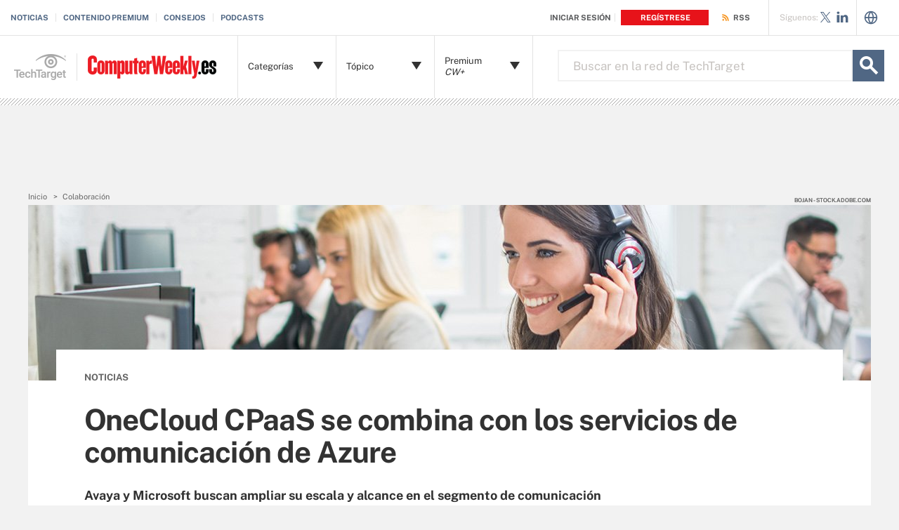

--- FILE ---
content_type: text/javascript; charset=utf-8
request_url: https://cdn.optimizely.com/public/148927072/17796810052/20449_a55033beec77742a0970a8aae609d9c07ae34a1c6eabcfe82624d8d3abf1ea70_edge_helper.js
body_size: 110606
content:
/*! For license information please see client.min.js.LICENSE.txt */
(function(){var __webpack_modules__={865:function(t,n,e){var i;!function(r,o){"use strict";var a="function",u="undefined",s="object",c="string",f="model",l="name",d="type",v="vendor",h="version",p="architecture",g="console",m="mobile",_="tablet",y="smarttv",w="wearable",b="embedded",E="Amazon",I="Apple",A="ASUS",T="BlackBerry",S="Browser",k="Chrome",R="Firefox",C="Google",N="Huawei",D="LG",O="Microsoft",x="Motorola",M="Opera",P="Samsung",L="Sharp",V="Sony",U="Xiaomi",F="Zebra",B="Facebook",z=function(t){for(var n={},e=0;e<t.length;e++)n[t[e].toUpperCase()]=t[e];return n},j=function(t,n){return typeof t===c&&-1!==G(n).indexOf(G(t))},G=function(t){return t.toLowerCase()},q=function(t,n){if(typeof t===c)return t=t.replace(/^\s\s*/,""),typeof n===u?t:t.substring(0,350)},H=function(t,n){for(var e,i,r,u,c,f,l=0;l<n.length&&!c;){var d=n[l],v=n[l+1];for(e=i=0;e<d.length&&!c&&d[e];)if(c=d[e++].exec(t))for(r=0;r<v.length;r++)f=c[++i],typeof(u=v[r])===s&&u.length>0?2===u.length?typeof u[1]==a?this[u[0]]=u[1].call(this,f):this[u[0]]=u[1]:3===u.length?typeof u[1]!==a||u[1].exec&&u[1].test?this[u[0]]=f?f.replace(u[1],u[2]):o:this[u[0]]=f?u[1].call(this,f,u[2]):o:4===u.length&&(this[u[0]]=f?u[3].call(this,f.replace(u[1],u[2])):o):this[u]=f||o;l+=2}},Y=function(t,n){for(var e in n)if(typeof n[e]===s&&n[e].length>0){for(var i=0;i<n[e].length;i++)if(j(n[e][i],t))return"?"===e?o:e}else if(j(n[e],t))return"?"===e?o:e;return t},K={ME:"4.90","NT 3.11":"NT3.51","NT 4.0":"NT4.0",2e3:"NT 5.0",XP:["NT 5.1","NT 5.2"],Vista:"NT 6.0",7:"NT 6.1",8:"NT 6.2",8.1:"NT 6.3",10:["NT 6.4","NT 10.0"],RT:"ARM"},$={browser:[[/\b(?:crmo|crios)\/([\w\.]+)/i],[h,[l,"Chrome"]],[/edg(?:e|ios|a)?\/([\w\.]+)/i],[h,[l,"Edge"]],[/(opera mini)\/([-\w\.]+)/i,/(opera [mobiletab]{3,6})\b.+version\/([-\w\.]+)/i,/(opera)(?:.+version\/|[\/ ]+)([\w\.]+)/i],[l,h],[/opios[\/ ]+([\w\.]+)/i],[h,[l,M+" Mini"]],[/\bopr\/([\w\.]+)/i],[h,[l,M]],[/(kindle)\/([\w\.]+)/i,/(lunascape|maxthon|netfront|jasmine|blazer)[\/ ]?([\w\.]*)/i,/(avant |iemobile|slim)(?:browser)?[\/ ]?([\w\.]*)/i,/(ba?idubrowser)[\/ ]?([\w\.]+)/i,/(?:ms|\()(ie) ([\w\.]+)/i,/(flock|rockmelt|midori|epiphany|silk|skyfire|ovibrowser|bolt|iron|vivaldi|iridium|phantomjs|bowser|quark|qupzilla|falkon|rekonq|puffin|brave|whale(?!.+naver)|qqbrowserlite|qq|duckduckgo)\/([-\w\.]+)/i,/(weibo)__([\d\.]+)/i],[l,h],[/(?:\buc? ?browser|(?:juc.+)ucweb)[\/ ]?([\w\.]+)/i],[h,[l,"UC"+S]],[/microm.+\bqbcore\/([\w\.]+)/i,/\bqbcore\/([\w\.]+).+microm/i],[h,[l,"WeChat(Win) Desktop"]],[/micromessenger\/([\w\.]+)/i],[h,[l,"WeChat"]],[/konqueror\/([\w\.]+)/i],[h,[l,"Konqueror"]],[/trident.+rv[: ]([\w\.]{1,9})\b.+like gecko/i],[h,[l,"IE"]],[/yabrowser\/([\w\.]+)/i],[h,[l,"Yandex"]],[/(avast|avg)\/([\w\.]+)/i],[[l,/(.+)/,"$1 Secure "+S],h],[/\bfocus\/([\w\.]+)/i],[h,[l,R+" Focus"]],[/\bopt\/([\w\.]+)/i],[h,[l,M+" Touch"]],[/coc_coc\w+\/([\w\.]+)/i],[h,[l,"Coc Coc"]],[/dolfin\/([\w\.]+)/i],[h,[l,"Dolphin"]],[/coast\/([\w\.]+)/i],[h,[l,M+" Coast"]],[/miuibrowser\/([\w\.]+)/i],[h,[l,"MIUI "+S]],[/fxios\/([-\w\.]+)/i],[h,[l,R]],[/\bqihu|(qi?ho?o?|360)browser/i],[[l,"360 "+S]],[/(oculus|samsung|sailfish|huawei)browser\/([\w\.]+)/i],[[l,/(.+)/,"$1 "+S],h],[/(comodo_dragon)\/([\w\.]+)/i],[[l,/_/g," "],h],[/(electron)\/([\w\.]+) safari/i,/(tesla)(?: qtcarbrowser|\/(20\d\d\.[-\w\.]+))/i,/m?(qqbrowser|baiduboxapp|2345Explorer)[\/ ]?([\w\.]+)/i],[l,h],[/(metasr)[\/ ]?([\w\.]+)/i,/(lbbrowser)/i,/\[(linkedin)app\]/i],[l],[/((?:fban\/fbios|fb_iab\/fb4a)(?!.+fbav)|;fbav\/([\w\.]+);)/i],[[l,B],h],[/(kakao(?:talk|story))[\/ ]([\w\.]+)/i,/(naver)\(.*?(\d+\.[\w\.]+).*\)/i,/safari (line)\/([\w\.]+)/i,/\b(line)\/([\w\.]+)\/iab/i,/(chromium|instagram)[\/ ]([-\w\.]+)/i],[l,h],[/\bgsa\/([\w\.]+) .*safari\//i],[h,[l,"GSA"]],[/headlesschrome(?:\/([\w\.]+)| )/i],[h,[l,k+" Headless"]],[/ wv\).+(chrome)\/([\w\.]+)/i],[[l,k+" WebView"],h],[/droid.+ version\/([\w\.]+)\b.+(?:mobile safari|safari)/i],[h,[l,"Android "+S]],[/(chrome|omniweb|arora|[tizenoka]{5} ?browser)\/v?([\w\.]+)/i],[l,h],[/version\/([\w\.\,]+) .*mobile\/\w+ (safari)/i],[h,[l,"Mobile Safari"]],[/version\/([\w(\.|\,)]+) .*(mobile ?safari|safari)/i],[h,l],[/webkit.+?(mobile ?safari|safari)(\/[\w\.]+)/i],[l,[h,Y,{"1.0":"/8",1.2:"/1",1.3:"/3","2.0":"/412","2.0.2":"/416","2.0.3":"/417","2.0.4":"/419","?":"/"}]],[/(webkit|khtml)\/([\w\.]+)/i],[l,h],[/(navigator|netscape\d?)\/([-\w\.]+)/i],[[l,"Netscape"],h],[/mobile vr; rv:([\w\.]+)\).+firefox/i],[h,[l,R+" Reality"]],[/ekiohf.+(flow)\/([\w\.]+)/i,/(swiftfox)/i,/(icedragon|iceweasel|camino|chimera|fennec|maemo browser|minimo|conkeror|klar)[\/ ]?([\w\.\+]+)/i,/(seamonkey|k-meleon|icecat|iceape|firebird|phoenix|palemoon|basilisk|waterfox)\/([-\w\.]+)$/i,/(firefox)\/([\w\.]+)/i,/(mozilla)\/([\w\.]+) .+rv\:.+gecko\/\d+/i,/(polaris|lynx|dillo|icab|doris|amaya|w3m|netsurf|sleipnir|obigo|mosaic|(?:go|ice|up)[\. ]?browser)[-\/ ]?v?([\w\.]+)/i,/(links) \(([\w\.]+)/i,/panasonic;(viera)/i],[l,h],[/(cobalt)\/([\w\.]+)/i],[l,[h,/master.|lts./,""]]],cpu:[[/(?:(amd|x(?:(?:86|64)[-_])?|wow|win)64)[;\)]/i],[[p,"amd64"]],[/(ia32(?=;))/i],[[p,G]],[/((?:i[346]|x)86)[;\)]/i],[[p,"ia32"]],[/\b(aarch64|arm(v?8e?l?|_?64))\b/i],[[p,"arm64"]],[/\b(arm(?:v[67])?ht?n?[fl]p?)\b/i],[[p,"armhf"]],[/windows (ce|mobile); ppc;/i],[[p,"arm"]],[/((?:ppc|powerpc)(?:64)?)(?: mac|;|\))/i],[[p,/ower/,"",G]],[/(sun4\w)[;\)]/i],[[p,"sparc"]],[/((?:avr32|ia64(?=;))|68k(?=\))|\barm(?=v(?:[1-7]|[5-7]1)l?|;|eabi)|(?=atmel )avr|(?:irix|mips|sparc)(?:64)?\b|pa-risc)/i],[[p,G]]],device:[[/\b(sch-i[89]0\d|shw-m380s|sm-[ptx]\w{2,4}|gt-[pn]\d{2,4}|sgh-t8[56]9|nexus 10)/i],[f,[v,P],[d,_]],[/\b((?:s[cgp]h|gt|sm)-\w+|sc[g-]?[\d]+a?|galaxy nexus)/i,/samsung[- ]([-\w]+)/i,/sec-(sgh\w+)/i],[f,[v,P],[d,m]],[/\((ip(?:hone|od)[\w ]*);/i],[f,[v,I],[d,m]],[/\((ipad);[-\w\),; ]+apple/i,/applecoremedia\/[\w\.]+ \((ipad)/i,/\b(ipad)\d\d?,\d\d?[;\]].+ios/i],[f,[v,I],[d,_]],[/(macintosh);/i],[f,[v,I]],[/\b(sh-?[altvz]?\d\d[a-ekm]?)/i],[f,[v,L],[d,m]],[/\b((?:ag[rs][23]?|bah2?|sht?|btv)-a?[lw]\d{2})\b(?!.+d\/s)/i],[f,[v,N],[d,_]],[/(?:huawei|honor)([-\w ]+)[;\)]/i,/\b(nexus 6p|\w{2,4}e?-[atu]?[ln][\dx][012359c][adn]?)\b(?!.+d\/s)/i],[f,[v,N],[d,m]],[/\b(poco[\w ]+)(?: bui|\))/i,/\b; (\w+) build\/hm\1/i,/\b(hm[-_ ]?note?[_ ]?(?:\d\w)?) bui/i,/\b(redmi[\-_ ]?(?:note|k)?[\w_ ]+)(?: bui|\))/i,/\b(mi[-_ ]?(?:a\d|one|one[_ ]plus|note lte|max|cc)?[_ ]?(?:\d?\w?)[_ ]?(?:plus|se|lite)?)(?: bui|\))/i],[[f,/_/g," "],[v,U],[d,m]],[/\b(mi[-_ ]?(?:pad)(?:[\w_ ]+))(?: bui|\))/i],[[f,/_/g," "],[v,U],[d,_]],[/; (\w+) bui.+ oppo/i,/\b(cph[12]\d{3}|p(?:af|c[al]|d\w|e[ar])[mt]\d0|x9007|a101op)\b/i],[f,[v,"OPPO"],[d,m]],[/vivo (\w+)(?: bui|\))/i,/\b(v[12]\d{3}\w?[at])(?: bui|;)/i],[f,[v,"Vivo"],[d,m]],[/\b(rmx[12]\d{3})(?: bui|;|\))/i],[f,[v,"Realme"],[d,m]],[/\b(milestone|droid(?:[2-4x]| (?:bionic|x2|pro|razr))?:?( 4g)?)\b[\w ]+build\//i,/\bmot(?:orola)?[- ](\w*)/i,/((?:moto[\w\(\) ]+|xt\d{3,4}|nexus 6)(?= bui|\)))/i],[f,[v,x],[d,m]],[/\b(mz60\d|xoom[2 ]{0,2}) build\//i],[f,[v,x],[d,_]],[/((?=lg)?[vl]k\-?\d{3}) bui| 3\.[-\w; ]{10}lg?-([06cv9]{3,4})/i],[f,[v,D],[d,_]],[/(lm(?:-?f100[nv]?|-[\w\.]+)(?= bui|\))|nexus [45])/i,/\blg[-e;\/ ]+((?!browser|netcast|android tv)\w+)/i,/\blg-?([\d\w]+) bui/i],[f,[v,D],[d,m]],[/(ideatab[-\w ]+)/i,/lenovo ?(s[56]000[-\w]+|tab(?:[\w ]+)|yt[-\d\w]{6}|tb[-\d\w]{6})/i],[f,[v,"Lenovo"],[d,_]],[/(?:maemo|nokia).*(n900|lumia \d+)/i,/nokia[-_ ]?([-\w\.]*)/i],[[f,/_/g," "],[v,"Nokia"],[d,m]],[/(pixel c)\b/i],[f,[v,C],[d,_]],[/droid.+; (pixel[\daxl ]{0,6})(?: bui|\))/i],[f,[v,C],[d,m]],[/droid.+ (a?\d[0-2]{2}so|[c-g]\d{4}|so[-gl]\w+|xq-a\w[4-7][12])(?= bui|\).+chrome\/(?![1-6]{0,1}\d\.))/i],[f,[v,V],[d,m]],[/sony tablet [ps]/i,/\b(?:sony)?sgp\w+(?: bui|\))/i],[[f,"Xperia Tablet"],[v,V],[d,_]],[/ (kb2005|in20[12]5|be20[12][59])\b/i,/(?:one)?(?:plus)? (a\d0\d\d)(?: b|\))/i],[f,[v,"OnePlus"],[d,m]],[/(alexa)webm/i,/(kf[a-z]{2}wi)( bui|\))/i,/(kf[a-z]+)( bui|\)).+silk\//i],[f,[v,E],[d,_]],[/((?:sd|kf)[0349hijorstuw]+)( bui|\)).+silk\//i],[[f,/(.+)/g,"Fire Phone $1"],[v,E],[d,m]],[/(playbook);[-\w\),; ]+(rim)/i],[f,v,[d,_]],[/\b((?:bb[a-f]|st[hv])100-\d)/i,/\(bb10; (\w+)/i],[f,[v,T],[d,m]],[/(?:\b|asus_)(transfo[prime ]{4,10} \w+|eeepc|slider \w+|nexus 7|padfone|p00[cj])/i],[f,[v,A],[d,_]],[/ (z[bes]6[027][012][km][ls]|zenfone \d\w?)\b/i],[f,[v,A],[d,m]],[/(nexus 9)/i],[f,[v,"HTC"],[d,_]],[/(htc)[-;_ ]{1,2}([\w ]+(?=\)| bui)|\w+)/i,/(zte)[- ]([\w ]+?)(?: bui|\/|\))/i,/(alcatel|geeksphone|nexian|panasonic(?!(?:;|\.))|sony(?!-bra))[-_ ]?([-\w]*)/i],[v,[f,/_/g," "],[d,m]],[/droid.+; ([ab][1-7]-?[0178a]\d\d?)/i],[f,[v,"Acer"],[d,_]],[/droid.+; (m[1-5] note) bui/i,/\bmz-([-\w]{2,})/i],[f,[v,"Meizu"],[d,m]],[/(blackberry|benq|palm(?=\-)|sonyericsson|acer|asus|dell|meizu|motorola|polytron)[-_ ]?([-\w]*)/i,/(hp) ([\w ]+\w)/i,/(asus)-?(\w+)/i,/(microsoft); (lumia[\w ]+)/i,/(lenovo)[-_ ]?([-\w]+)/i,/(jolla)/i,/(oppo) ?([\w ]+) bui/i],[v,f,[d,m]],[/(kobo)\s(ereader|touch)/i,/(archos) (gamepad2?)/i,/(hp).+(touchpad(?!.+tablet)|tablet)/i,/(kindle)\/([\w\.]+)/i,/(nook)[\w ]+build\/(\w+)/i,/(dell) (strea[kpr\d ]*[\dko])/i,/(le[- ]+pan)[- ]+(\w{1,9}) bui/i,/(trinity)[- ]*(t\d{3}) bui/i,/(gigaset)[- ]+(q\w{1,9}) bui/i,/(vodafone) ([\w ]+)(?:\)| bui)/i],[v,f,[d,_]],[/(surface duo)/i],[f,[v,O],[d,_]],[/droid [\d\.]+; (fp\du?)(?: b|\))/i],[f,[v,"Fairphone"],[d,m]],[/(u304aa)/i],[f,[v,"AT&T"],[d,m]],[/\bsie-(\w*)/i],[f,[v,"Siemens"],[d,m]],[/\b(rct\w+) b/i],[f,[v,"RCA"],[d,_]],[/\b(venue[\d ]{2,7}) b/i],[f,[v,"Dell"],[d,_]],[/\b(q(?:mv|ta)\w+) b/i],[f,[v,"Verizon"],[d,_]],[/\b(?:barnes[& ]+noble |bn[rt])([\w\+ ]*) b/i],[f,[v,"Barnes & Noble"],[d,_]],[/\b(tm\d{3}\w+) b/i],[f,[v,"NuVision"],[d,_]],[/\b(k88) b/i],[f,[v,"ZTE"],[d,_]],[/\b(nx\d{3}j) b/i],[f,[v,"ZTE"],[d,m]],[/\b(gen\d{3}) b.+49h/i],[f,[v,"Swiss"],[d,m]],[/\b(zur\d{3}) b/i],[f,[v,"Swiss"],[d,_]],[/\b((zeki)?tb.*\b) b/i],[f,[v,"Zeki"],[d,_]],[/\b([yr]\d{2}) b/i,/\b(dragon[- ]+touch |dt)(\w{5}) b/i],[[v,"Dragon Touch"],f,[d,_]],[/\b(ns-?\w{0,9}) b/i],[f,[v,"Insignia"],[d,_]],[/\b((nxa|next)-?\w{0,9}) b/i],[f,[v,"NextBook"],[d,_]],[/\b(xtreme\_)?(v(1[045]|2[015]|[3469]0|7[05])) b/i],[[v,"Voice"],f,[d,m]],[/\b(lvtel\-)?(v1[12]) b/i],[[v,"LvTel"],f,[d,m]],[/\b(ph-1) /i],[f,[v,"Essential"],[d,m]],[/\b(v(100md|700na|7011|917g).*\b) b/i],[f,[v,"Envizen"],[d,_]],[/\b(trio[-\w\. ]+) b/i],[f,[v,"MachSpeed"],[d,_]],[/\btu_(1491) b/i],[f,[v,"Rotor"],[d,_]],[/(shield[\w ]+) b/i],[f,[v,"Nvidia"],[d,_]],[/(sprint) (\w+)/i],[v,f,[d,m]],[/(kin\.[onetw]{3})/i],[[f,/\./g," "],[v,O],[d,m]],[/droid.+; (cc6666?|et5[16]|mc[239][23]x?|vc8[03]x?)\)/i],[f,[v,F],[d,_]],[/droid.+; (ec30|ps20|tc[2-8]\d[kx])\)/i],[f,[v,F],[d,m]],[/smart-tv.+(samsung)/i],[v,[d,y]],[/hbbtv.+maple;(\d+)/i],[[f,/^/,"SmartTV"],[v,P],[d,y]],[/(nux; netcast.+smarttv|lg (netcast\.tv-201\d|android tv))/i],[[v,D],[d,y]],[/(apple) ?tv/i],[v,[f,I+" TV"],[d,y]],[/crkey/i],[[f,k+"cast"],[v,C],[d,y]],[/droid.+aft(\w)( bui|\))/i],[f,[v,E],[d,y]],[/\(dtv[\);].+(aquos)/i,/(aquos-tv[\w ]+)\)/i],[f,[v,L],[d,y]],[/(bravia[\w ]+)( bui|\))/i],[f,[v,V],[d,y]],[/(mitv-\w{5}) bui/i],[f,[v,U],[d,y]],[/Hbbtv.*(technisat) (.*);/i],[v,f,[d,y]],[/\b(roku)[\dx]*[\)\/]((?:dvp-)?[\d\.]*)/i,/hbbtv\/\d+\.\d+\.\d+ +\([\w\+ ]*; *([\w\d][^;]*);([^;]*)/i],[[v,q],[f,q],[d,y]],[/\b(android tv|smart[- ]?tv|opera tv|tv; rv:)\b/i],[[d,y]],[/(ouya)/i,/(nintendo) ([wids3utch]+)/i],[v,f,[d,g]],[/droid.+; (shield) bui/i],[f,[v,"Nvidia"],[d,g]],[/(playstation [345portablevi]+)/i],[f,[v,V],[d,g]],[/\b(xbox(?: one)?(?!; xbox))[\); ]/i],[f,[v,O],[d,g]],[/((pebble))app/i],[v,f,[d,w]],[/droid.+; (glass) \d/i],[f,[v,C],[d,w]],[/droid.+; (wt63?0{2,3})\)/i],[f,[v,F],[d,w]],[/(quest( 2| pro)?)/i],[f,[v,B],[d,w]],[/(tesla)(?: qtcarbrowser|\/[-\w\.]+)/i],[v,[d,b]],[/droid .+?; ([^;]+?)(?: bui|\) applew).+? mobile safari/i],[f,[d,m]],[/droid .+?; ([^;]+?)(?: bui|\) applew).+?(?! mobile) safari/i],[f,[d,_]],[/\b((tablet|tab)[;\/]|focus\/\d(?!.+mobile))/i],[[d,_]],[/(phone|mobile(?:[;\/]| [ \w\/\.]*safari)|pda(?=.+windows ce))/i],[[d,m]],[/(android[-\w\. ]{0,9});.+buil/i],[f,[v,"Generic"]]],engine:[[/windows.+ edge\/([\w\.]+)/i],[h,[l,"EdgeHTML"]],[/webkit\/537\.36.+chrome\/(?!27)([\w\.]+)/i],[h,[l,"Blink"]],[/(presto)\/([\w\.]+)/i,/(webkit|trident|netfront|netsurf|amaya|lynx|w3m|goanna)\/([\w\.]+)/i,/ekioh(flow)\/([\w\.]+)/i,/(khtml|tasman|links)[\/ ]\(?([\w\.]+)/i,/(icab)[\/ ]([23]\.[\d\.]+)/i],[l,h],[/rv\:([\w\.]{1,9})\b.+(gecko)/i],[h,l]],os:[[/microsoft (windows) (vista|xp)/i],[l,h],[/(windows) nt 6\.2; (arm)/i,/(windows (?:phone(?: os)?|mobile))[\/ ]?([\d\.\w ]*)/i,/(windows)[\/ ]?([ntce\d\. ]+\w)(?!.+xbox)/i],[l,[h,Y,K]],[/(win(?=3|9|n)|win 9x )([nt\d\.]+)/i],[[l,"Windows"],[h,Y,K]],[/ip[honead]{2,4}\b(?:.*os ([\w]+) like mac|; opera)/i,/cfnetwork\/.+darwin/i],[[h,/_/g,"."],[l,"iOS"]],[/(mac os x) ?([\w\. ]*)/i,/(macintosh|mac_powerpc\b)(?!.+haiku)/i],[[l,"Mac OS"],[h,/_/g,"."]],[/droid ([\w\.]+)\b.+(android[- ]x86|harmonyos)/i],[h,l],[/(android|webos|qnx|bada|rim tablet os|maemo|meego|sailfish)[-\/ ]?([\w\.]*)/i,/(blackberry)\w*\/([\w\.]*)/i,/(tizen|kaios)[\/ ]([\w\.]+)/i,/\((series40);/i],[l,h],[/\(bb(10);/i],[h,[l,T]],[/(?:symbian ?os|symbos|s60(?=;)|series60)[-\/ ]?([\w\.]*)/i],[h,[l,"Symbian"]],[/mozilla\/[\d\.]+ \((?:mobile|tablet|tv|mobile; [\w ]+); rv:.+ gecko\/([\w\.]+)/i],[h,[l,R+" OS"]],[/web0s;.+rt(tv)/i,/\b(?:hp)?wos(?:browser)?\/([\w\.]+)/i],[h,[l,"webOS"]],[/crkey\/([\d\.]+)/i],[h,[l,k+"cast"]],[/(cros) [\w]+(?:\)| ([\w\.]+)\b)/i],[[l,"Chromium OS"],h],[/panasonic;(viera)/i,/(netrange)mmh/i,/(nettv)\/(\d+\.[\w\.]+)/i,/(nintendo|playstation) ([wids345portablevuch]+)/i,/(xbox); +xbox ([^\);]+)/i,/\b(joli|palm)\b ?(?:os)?\/?([\w\.]*)/i,/(mint)[\/\(\) ]?(\w*)/i,/(mageia|vectorlinux)[; ]/i,/([kxln]?ubuntu|debian|suse|opensuse|gentoo|arch(?= linux)|slackware|fedora|mandriva|centos|pclinuxos|red ?hat|zenwalk|linpus|raspbian|plan 9|minix|risc os|contiki|deepin|manjaro|elementary os|sabayon|linspire)(?: gnu\/linux)?(?: enterprise)?(?:[- ]linux)?(?:-gnu)?[-\/ ]?(?!chrom|package)([-\w\.]*)/i,/(hurd|linux) ?([\w\.]*)/i,/(gnu) ?([\w\.]*)/i,/\b([-frentopcghs]{0,5}bsd|dragonfly)[\/ ]?(?!amd|[ix346]{1,2}86)([\w\.]*)/i,/(haiku) (\w+)/i],[l,h],[/(sunos) ?([\w\.\d]*)/i],[[l,"Solaris"],h],[/((?:open)?solaris)[-\/ ]?([\w\.]*)/i,/(aix) ((\d)(?=\.|\)| )[\w\.])*/i,/\b(beos|os\/2|amigaos|morphos|openvms|fuchsia|hp-ux)/i,/(unix) ?([\w\.]*)/i],[l,h]]},W=function(t,n){if(typeof t===s&&(n=t,t=o),!(this instanceof W))return new W(t,n).getResult();var e=t||(typeof r!==u&&r.navigator&&r.navigator.userAgent?r.navigator.userAgent:""),i=typeof r!==u&&r.navigator&&r.navigator.userAgentData?r.navigator.userAgentData:o,a=n?function(t,n){var e={};for(var i in t)n[i]&&n[i].length%2==0?e[i]=n[i].concat(t[i]):e[i]=t[i];return e}($,n):$;return this.getBrowser=function(){var t,n={};return n[l]=o,n[h]=o,H.call(n,e,a.browser),n.major=typeof(t=n.version)===c?t.replace(/[^\d\.]/g,"").split(".")[0]:o,n},this.getCPU=function(){var t={};return t[p]=o,H.call(t,e,a.cpu),t},this.getDevice=function(){var t={};return t[v]=o,t[f]=o,t[d]=o,H.call(t,e,a.device),!t[d]&&i&&i.mobile&&(t[d]=m),t},this.getEngine=function(){var t={};return t[l]=o,t[h]=o,H.call(t,e,a.engine),t},this.getOS=function(){var t={};return t[l]=o,t[h]=o,H.call(t,e,a.os),!t[l]&&i&&"Unknown"!=i.platform&&(t[l]=i.platform.replace(/chrome/i,"Chromium").replace(/mac/i,"Mac ")),t},this.getResult=function(){return{ua:this.getUA(),browser:this.getBrowser(),engine:this.getEngine(),os:this.getOS(),device:this.getDevice(),cpu:this.getCPU()}},this.getUA=function(){return e},this.setUA=function(t){return e=typeof t===c&&t.length>350?q(t,350):t,this},this.setUA(e),this};W.VERSION="0.7.33",W.BROWSER=z([l,h,"major"]),W.CPU=z([p]),W.DEVICE=z([f,v,d,g,m,y,_,w,b]),W.ENGINE=W.OS=z([l,h]),typeof n!==u?(t.exports&&(n=t.exports=W),n.UAParser=W):e.amdO?(i=function(){return W}.call(n,e,n,t))===o||(t.exports=i):typeof r!==u&&(r.UAParser=W)}("object"==typeof window?window:this)},7805:function(t,n,e){var i=e(3503)(),r=e(5147);t.exports=function(t,n){function e(n){if(!(this instanceof e))return new e(n);try{throw new Error(n)}catch(o){o.name=t,this.stack=o.stack}i&&this.stack&&(this.stack=r(this.stack,t,n)),this.message=n||"",this.name=t}return e.prototype=new(n||Error),e.prototype.constructor=e,e.prototype.inspect=function(){return this.message?"["+t+": "+this.message+"]":"["+t+"]"},e.prototype.name=t,e}},5147:function(t){"use strict";t.exports=function(t,n,e){var i=n;return e&&(i+=": "+e),t=i+t.slice(t.indexOf("\n"))}},3503:function(t){"use strict";t.exports=function(){var t=new Error("yep");return!!t.stack&&"Error: yep\n"===t.stack.substr(0,11)}},3332:function(t,n,e){t.exports=function(){"use strict";function t(t){return"function"==typeof t||"object"==typeof t&&null!==t}function n(t){return"function"==typeof t}undefined;var i=Array.isArray?Array.isArray:function(t){return"[object Array]"===Object.prototype.toString.call(t)},r=0,o=undefined,a=undefined,u=function(t,n){w[r]=t,w[r+1]=n,2===(r+=2)&&(a?a(b):I())};function s(t){a=t}function c(t){u=t}var f="undefined"!=typeof window?window:undefined,l=f||{},d=l.MutationObserver||l.WebKitMutationObserver,v="undefined"==typeof self&&"undefined"!=typeof process&&"[object process]"==={}.toString.call(process),h="undefined"!=typeof Uint8ClampedArray&&"undefined"!=typeof importScripts&&"undefined"!=typeof MessageChannel;function p(){return function(){return process.nextTick(b)}}function g(){return void 0!==o?function(){o(b)}:y()}function m(){var t=0,n=new d(b),e=document.createTextNode("");return n.observe(e,{characterData:!0}),function(){e.data=t=++t%2}}function _(){var t=new MessageChannel;return t.port1.onmessage=b,function(){return t.port2.postMessage(0)}}function y(){var t=setTimeout;return function(){return t(b,1)}}var w=new Array(1e3);function b(){for(var t=0;t<r;t+=2)(0,w[t])(w[t+1]),w[t]=undefined,w[t+1]=undefined;r=0}function E(){try{undefined;var t=e(7711);return o=t.runOnLoop||t.runOnContext,g()}catch(n){return y()}}var I=undefined;function A(t,n){var e=arguments,i=this,r=new this.constructor(k);r[S]===undefined&&Q(r);var o,a=i._state;return a?(o=e[a-1],u((function(){return $(a,r,o,i._result)}))):G(i,r,t,n),r}function T(t){var n=this;if(t&&"object"==typeof t&&t.constructor===n)return t;var e=new n(k);return F(e,t),e}I=v?p():d?m():h?_():f===undefined?E():y();var S=Math.random().toString(36).substring(16);function k(){}var R=void 0,C=1,N=2,D=new H;function O(){return new TypeError("You cannot resolve a promise with itself")}function x(){return new TypeError("A promises callback cannot return that same promise.")}function M(t){try{return t.then}catch(n){return D.error=n,D}}function P(t,n,e,i){try{t.call(n,e,i)}catch(r){return r}}function L(t,n,e){u((function(t){var i=!1,r=P(e,n,(function(e){i||(i=!0,n!==e?F(t,e):z(t,e))}),(function(n){i||(i=!0,j(t,n))}),"Settle: "+(t._label||" unknown promise"));!i&&r&&(i=!0,j(t,r))}),t)}function V(t,n){n._state===C?z(t,n._result):n._state===N?j(t,n._result):G(n,undefined,(function(n){return F(t,n)}),(function(n){return j(t,n)}))}function U(t,e,i){e.constructor===t.constructor&&i===A&&e.constructor.resolve===T?V(t,e):i===D?(j(t,D.error),D.error=null):i===undefined?z(t,e):n(i)?L(t,e,i):z(t,e)}function F(n,e){n===e?j(n,O()):t(e)?U(n,e,M(e)):z(n,e)}function B(t){t._onerror&&t._onerror(t._result),q(t)}function z(t,n){t._state===R&&(t._result=n,t._state=C,0!==t._subscribers.length&&u(q,t))}function j(t,n){t._state===R&&(t._state=N,t._result=n,u(B,t))}function G(t,n,e,i){var r=t._subscribers,o=r.length;t._onerror=null,r[o]=n,r[o+C]=e,r[o+N]=i,0===o&&t._state&&u(q,t)}function q(t){var n=t._subscribers,e=t._state;if(0!==n.length){for(var i=undefined,r=undefined,o=t._result,a=0;a<n.length;a+=3)i=n[a],r=n[a+e],i?$(e,i,r,o):r(o);t._subscribers.length=0}}function H(){this.error=null}var Y=new H;function K(t,n){try{return t(n)}catch(e){return Y.error=e,Y}}function $(t,e,i,r){var o=n(i),a=undefined,u=undefined,s=undefined,c=undefined;if(o){if((a=K(i,r))===Y?(c=!0,u=a.error,a.error=null):s=!0,e===a)return void j(e,x())}else a=r,s=!0;e._state!==R||(o&&s?F(e,a):c?j(e,u):t===C?z(e,a):t===N&&j(e,a))}function W(t,n){try{n((function(n){F(t,n)}),(function(n){j(t,n)}))}catch(e){j(t,e)}}var X=0;function J(){return X++}function Q(t){t[S]=X++,t._state=undefined,t._result=undefined,t._subscribers=[]}function Z(t,n){this._instanceConstructor=t,this.promise=new t(k),this.promise[S]||Q(this.promise),i(n)?(this._input=n,this.length=n.length,this._remaining=n.length,this._result=new Array(this.length),0===this.length?z(this.promise,this._result):(this.length=this.length||0,this._enumerate(),0===this._remaining&&z(this.promise,this._result))):j(this.promise,tt())}function tt(){return new Error("Array Methods must be provided an Array")}function nt(t){return new Z(this,t).promise}function et(t){var n=this;return i(t)?new n((function(e,i){for(var r=t.length,o=0;o<r;o++)n.resolve(t[o]).then(e,i)})):new n((function(t,n){return n(new TypeError("You must pass an array to race."))}))}function it(t){var n=new this(k);return j(n,t),n}function rt(){throw new TypeError("You must pass a resolver function as the first argument to the promise constructor")}function ot(){throw new TypeError("Failed to construct 'Promise': Please use the 'new' operator, this object constructor cannot be called as a function.")}function at(t){this[S]=J(),this._result=this._state=undefined,this._subscribers=[],k!==t&&("function"!=typeof t&&rt(),this instanceof at?W(this,t):ot())}function ut(){var t=undefined;if("undefined"!=typeof e.g)t=e.g;else if("undefined"!=typeof self)t=self;else try{t=Function("return this")()}catch(r){throw new Error("polyfill failed because global object is unavailable in this environment")}var n=t.Promise;if(n){var i=null;try{i=Object.prototype.toString.call(n.resolve())}catch(r){}if("[object Promise]"===i&&!n.cast)return}t.Promise=at}return Z.prototype._enumerate=function(){for(var t=this.length,n=this._input,e=0;this._state===R&&e<t;e++)this._eachEntry(n[e],e)},Z.prototype._eachEntry=function(t,n){var e=this._instanceConstructor,i=e.resolve;if(i===T){var r=M(t);if(r===A&&t._state!==R)this._settledAt(t._state,n,t._result);else if("function"!=typeof r)this._remaining--,this._result[n]=t;else if(e===at){var o=new e(k);U(o,t,r),this._willSettleAt(o,n)}else this._willSettleAt(new e((function(n){return n(t)})),n)}else this._willSettleAt(i(t),n)},Z.prototype._settledAt=function(t,n,e){var i=this.promise;i._state===R&&(this._remaining--,t===N?j(i,e):this._result[n]=e),0===this._remaining&&z(i,this._result)},Z.prototype._willSettleAt=function(t,n){var e=this;G(t,undefined,(function(t){return e._settledAt(C,n,t)}),(function(t){return e._settledAt(N,n,t)}))},at.all=nt,at.race=et,at.resolve=T,at.reject=it,at._setScheduler=s,at._setAsap=c,at._asap=u,at.prototype={constructor:at,then:A,"catch":function(t){return this.then(null,t)}},at.polyfill=ut,at.Promise=at,at}()},4443:function(t){"use strict";t.exports=function(t){var n,e={};if(!(t instanceof Object)||Array.isArray(t))throw new Error("keyMirror(...): Argument must be an object.");for(n in t)t.hasOwnProperty(n)&&(e[n]=n);return e}},2184:function(t){"use strict";t.exports=function(t,n,e,i){Object.defineProperty(t,n,{get:function(){var t=e.call(this);return Object.defineProperty(this,n,{value:t,enumerable:!!i,writable:!0}),t},set:function(t){return Object.defineProperty(this,n,{value:t,enumerable:!!i,writable:!0}),t},enumerable:!!i,configurable:!0})}},3237:function(t){!function(){function n(t,n){var e,i,r,o,a,u,s,c;for(e=3&t.length,i=t.length-e,r=n,a=3432918353,u=461845907,c=0;c<i;)s=255&t.charCodeAt(c)|(255&t.charCodeAt(++c))<<8|(255&t.charCodeAt(++c))<<16|(255&t.charCodeAt(++c))<<24,++c,r=27492+(65535&(o=5*(65535&(r=(r^=s=(65535&(s=(s=(65535&s)*a+(((s>>>16)*a&65535)<<16)&4294967295)<<15|s>>>17))*u+(((s>>>16)*u&65535)<<16)&4294967295)<<13|r>>>19))+((5*(r>>>16)&65535)<<16)&4294967295))+((58964+(o>>>16)&65535)<<16);switch(s=0,e){case 3:s^=(255&t.charCodeAt(c+2))<<16;case 2:s^=(255&t.charCodeAt(c+1))<<8;case 1:r^=s=(65535&(s=(s=(65535&(s^=255&t.charCodeAt(c)))*a+(((s>>>16)*a&65535)<<16)&4294967295)<<15|s>>>17))*u+(((s>>>16)*u&65535)<<16)&4294967295}return r^=t.length,r=2246822507*(65535&(r^=r>>>16))+((2246822507*(r>>>16)&65535)<<16)&4294967295,r=3266489909*(65535&(r^=r>>>13))+((3266489909*(r>>>16)&65535)<<16)&4294967295,(r^=r>>>16)>>>0}var e=n;e.v2=function(t,n){for(var e,i=t.length,r=n^i,o=0;i>=4;)e=1540483477*(65535&(e=255&t.charCodeAt(o)|(255&t.charCodeAt(++o))<<8|(255&t.charCodeAt(++o))<<16|(255&t.charCodeAt(++o))<<24))+((1540483477*(e>>>16)&65535)<<16),r=1540483477*(65535&r)+((1540483477*(r>>>16)&65535)<<16)^(e=1540483477*(65535&(e^=e>>>24))+((1540483477*(e>>>16)&65535)<<16)),i-=4,++o;switch(i){case 3:r^=(255&t.charCodeAt(o+2))<<16;case 2:r^=(255&t.charCodeAt(o+1))<<8;case 1:r=1540483477*(65535&(r^=255&t.charCodeAt(o)))+((1540483477*(r>>>16)&65535)<<16)}return r=1540483477*(65535&(r^=r>>>13))+((1540483477*(r>>>16)&65535)<<16),(r^=r>>>15)>>>0},e.v3=n,t.exports=e}()},2290:function(t,n,e){t=e.nmd(t),function(){var i,r="Expected a function",o="__lodash_hash_undefined__",a=1/0,u=9007199254740991,s="[object Arguments]",c="[object Array]",f="[object Boolean]",l="[object Date]",d="[object Error]",v="[object Function]",h="[object GeneratorFunction]",p="[object Map]",g="[object Number]",m="[object Object]",_="[object RegExp]",y="[object Set]",w="[object String]",b="[object Symbol]",E="[object WeakMap]",I="[object ArrayBuffer]",A="[object Float32Array]",T="[object Float64Array]",S="[object Int8Array]",k="[object Int16Array]",R="[object Int32Array]",C="[object Uint8Array]",N="[object Uint8ClampedArray]",D="[object Uint16Array]",O="[object Uint32Array]",x=/[&<>"'`]/g,M=RegExp(x.source),P=/\w*$/,L=/^\[object .+?Constructor\]$/,V=/^(?:0|[1-9]\d*)$/,U={};U[A]=U[T]=U[S]=U[k]=U[R]=U[C]=U[N]=U[D]=U[O]=!0,U[s]=U[c]=U[I]=U[f]=U[l]=U[d]=U[v]=U[p]=U[g]=U[m]=U[_]=U[y]=U[w]=U[E]=!1;var F={};F[s]=F[c]=F[I]=F[f]=F[l]=F[A]=F[T]=F[S]=F[k]=F[R]=F[p]=F[g]=F[m]=F[_]=F[y]=F[w]=F[b]=F[C]=F[N]=F[D]=F[O]=!0,F[d]=F[v]=F[E]=!1;var B={"&":"&amp;","<":"&lt;",">":"&gt;",'"':"&quot;","'":"&#39;","`":"&#96;"},z={"function":!0,object:!0},j=z[typeof n]&&n&&!n.nodeType?n:i,G=z.object&&t&&!t.nodeType?t:i,q=G&&G.exports===j?j:i,H=rt(j&&G&&"object"==typeof e.g&&e.g),Y=rt(z[typeof self]&&self),K=rt(z[typeof window]&&window),$=rt(z[typeof this]&&this),W=H||K!==($&&$.window)&&K||Y||$||Function("return this")();function X(t,n){return t.set(n[0],n[1]),t}function J(t,n){return t.add(n),t}function Q(t,n){return nt(In(t),Ae)}function Z(t,n){return!!t.length&&it(t,n,0)>-1}function tt(t,n,e){for(var i=-1,r=t.length;++i<r;)if(e(n,t[i]))return!0;return!1}function nt(t,n){for(var e=-1,i=n.length,r=t.length;++e<i;)t[r+e]=n[e];return t}function et(t,n,e){for(var r=-1,o=t.length;++r<o;){var a=t[r],u=n(a);if(null!=u&&(s===i?u==u:e(u,s)))var s=u,c=a}return c}function it(t,n,e){if(n!=n)return function(t,n,e){var i=t.length,r=n+(e?0:-1);for(;e?r--:++r<i;){var o=t[r];if(o!=o)return r}return-1}(t,e);for(var i=e-1,r=t.length;++i<r;)if(t[i]===n)return i;return-1}function rt(t){return t&&t.Object===Object?t:null}function ot(t){return B[t]}function at(t){var n=!1;if(null!=t&&"function"!=typeof t.toString)try{n=!!(t+"")}catch(e){}return n}function ut(t,n){return t="number"==typeof t||V.test(t)?+t:-1,n=null==n?u:n,t>-1&&t%1==0&&t<n}var st=Array.prototype,ct=Object.prototype,ft=Function.prototype.toString,lt=ct.hasOwnProperty,dt=0,vt=ft.call(Object),ht=ct.toString,pt=W._,gt=RegExp("^"+ft.call(lt).replace(/[\\^$.*+?()[\]{}|]/g,"\\$&").replace(/hasOwnProperty|(function).*?(?=\\\()| for .+?(?=\\\])/g,"$1.*?")+"$"),mt=W.Reflect,_t=W.Symbol,yt=W.Uint8Array,wt=mt?mt.enumerate:i,bt=Object.getPrototypeOf,Et=Object.getOwnPropertySymbols,It=Object.create,At=ct.propertyIsEnumerable,Tt=st.splice,St=W.isFinite,kt=Object.keys,Rt=Math.max,Ct=On(W,"Map"),Nt=On(W,"Set"),Dt=On(W,"WeakMap"),Ot=On(Object,"create"),xt=Ct?ft.call(Ct):"",Mt=Nt?ft.call(Nt):"",Pt=Dt?ft.call(Dt):"",Lt=_t?_t.prototype:i,Vt=Lt?Lt.valueOf:i;function Ut(t){if(ue(t)&&!Zn(t)){if(t instanceof Ft)return t;if(lt.call(t,"__wrapped__"))return function(t){var n=new Ft(t.u,t.l);return n.I=In(t.I),n}(t)}return new Ft(t)}function Ft(t,n){this.u=t,this.I=[],this.l=!!n}function Bt(){}function zt(t,n){return Ot?t[n]!==i:lt.call(t,n)}function jt(t){var n=-1,e=t?t.length:0;for(this.clear();++n<e;){var i=t[n];this.set(i[0],i[1])}}function Gt(t){var n=-1,e=t?t.length:0;for(this.A=new jt;++n<e;)this.push(t[n])}function qt(t,n){var e=t.A;if(Ln(n)){var i=e.A;return("string"==typeof n?i.string:i.hash)[n]===o}return e.has(n)}function Ht(t){var n=-1,e=t?t.length:0;for(this.clear();++n<e;){var i=t[n];this.set(i[0],i[1])}}function Yt(t,n){var e=Wt(t,n);return!(e<0)&&(e==t.length-1?t.pop():Tt.call(t,e,1),!0)}function Kt(t,n){var e=Wt(t,n);return e<0?i:t[e][1]}function $t(t,n){return Wt(t,n)>-1}function Wt(t,n){for(var e=t.length;e--;)if(Xn(t[e][0],n))return e;return-1}function Xt(t,n,e){var i=Wt(t,n);i<0?t.push([n,e]):t[i][1]=e}function Jt(t,n,e,r){return t===i||Xn(t,ct[e])&&!lt.call(r,e)?n:t}function Qt(t,n,e){(e!==i&&!Xn(t[n],e)||"number"==typeof n&&e===i&&!(n in t))&&(t[n]=e)}function Zt(t,n,e){var r=t[n];lt.call(t,n)&&Xn(r,e)&&(e!==i||n in t)||(t[n]=e)}function tn(t){return"function"==typeof t?t:Te}function nn(t,n,e,r,o,a,u){var c;if(r&&(c=a?r(t,o,a,u):r(t)),c!==i)return c;if(!ae(t))return t;var d=Zn(t);if(d){if(c=function(t){var n=t.length,e=t.constructor(n);n&&"string"==typeof t[0]&&lt.call(t,"index")&&(e.index=t.index,e.input=t.input);return e}(t),!n)return In(t)}else{var E=Mn(t),x=E==v||E==h;if(ie(t))return function(t,n){if(n)return t.slice();var e=new t.constructor(t.length);return t.copy(e),e}(t,n);if(E==m||E==s||x&&!a){if(at(t))return a?t:{};if(c=function(t){return"function"!=typeof t.constructor||Vn(t)?{}:en(bt(t))}(x?{}:t),!n)return c=function(t,n){return t&&Sn(n,ye(n),t)}(c,t),e?Rn(t,c):c}else{if(!F[E])return a?t:{};c=function(t,n,e){var i=t.constructor;switch(n){case I:return Tn(t);case f:case l:return new i(+t);case A:case T:case S:case k:case R:case C:case N:case D:case O:return function(t,n){var e=n?Tn(t.buffer):t.buffer;return new t.constructor(e,t.byteOffset,t.length)}(t,e);case p:return function(t){return Gn(function(t){var n=-1,e=Array(t.size);return t.forEach((function(t,i){e[++n]=[i,t]})),e}(t),X,new t.constructor)}(t);case g:case w:return new i(t);case _:return function(t){var n=new t.constructor(t.source,P.exec(t));return n.lastIndex=t.lastIndex,n}(t);case y:return Gn(function(t){var n=-1,e=Array(t.size);return t.forEach((function(t){e[++n]=t})),e}(o=t),J,new o.constructor);case b:return r=t,Vt?Object(Vt.call(r)):{}}var r;var o}(t,E,n)}}u||(u=new Ht);var M=u.get(t);return M||(u.set(t,c),(d?un:ln)(t,(function(i,o){Zt(c,o,nn(i,n,e,r,o,t,u))})),e&&!d?Rn(t,c):c)}function en(t){return ae(t)?It(t):{}}function rn(t,n,e){if("function"!=typeof t)throw new TypeError(r);return setTimeout((function(){t.apply(i,e)}),n)}var on,an,un=(on=ln,function(t,n){if(null==t)return t;if(!te(t))return on(t,n);for(var e=t.length,i=an?e:-1,r=Object(t);(an?i--:++i<e)&&!1!==n(r[i],i,r););return t});function sn(t,n){var e=[];return un(t,(function(t,i,r){n(t,i,r)&&e.push(t)})),e}function cn(t,n,e,i){i||(i=[]);for(var r=-1,o=t.length;++r<o;){var a=t[r];n>0&&ne(a)&&(e||Zn(a)||Qn(a))?n>1?cn(a,n-1,e,i):nt(i,a):e||(i[i.length]=a)}return i}var fn=function(t){return function(n,e,i){for(var r=-1,o=Object(n),a=i(n),u=a.length;u--;){var s=a[t?u:++r];if(!1===e(o[s],s,o))break}return n}}();function ln(t,n){return t&&fn(t,n,ye)}function dn(t,n){return sn(n,(function(n){return re(t[n])}))}function vn(t,n,e,r,o){return t===n||(null==t||null==n||!ae(t)&&!ue(n)?t!=t&&n!=n:function(t,n,e,r,o,a){var u=Zn(t),v=Zn(n),h=c,p=c;u||(h=(h=ht.call(t))==s?m:h);v||(p=(p=ht.call(n))==s?m:p);var y=h==m&&!at(t),b=p==m&&!at(n),E=h==p;a||(a=[]);var I=zn(a,(function(n){return n[0]===t}));if(I&&I[1])return I[1]==n;if(a.push([t,n]),E&&!y){var A=u||fe(t)?function(t,n,e,r,o,a){var u=-1,s=2&o,c=1&o,f=t.length,l=n.length;if(f!=l&&!(s&&l>f))return!1;var d=!0;for(;++u<f;){var v,h=t[u],p=n[u];if(v!==i){if(v)continue;d=!1;break}if(c){if(!An(n,(function(t){return h===t||e(h,t,r,o,a)}))){d=!1;break}}else if(h!==p&&!e(h,p,r,o,a)){d=!1;break}}return d}(t,n,e,r,o,a):function(t,n,e){switch(e){case f:case l:return+t==+n;case d:return t.name==n.name&&t.message==n.message;case g:return t!=+t?n!=+n:t==+n;case _:case w:return t==n+""}return!1}(t,n,h);return a.pop(),A}if(!(2&o)){var T=y&&lt.call(t,"__wrapped__"),S=b&&lt.call(n,"__wrapped__");if(T||S){A=e(T?t.value():t,S?n.value():n,r,o,a);return a.pop(),A}}if(!E)return!1;A=function(t,n,e,r,o,a){var u=2&o,s=ye(t),c=s.length,f=ye(n),l=f.length;if(c!=l&&!u)return!1;var d=c;for(;d--;){var v=s[d];if(!(u?v in n:lt.call(n,v)))return!1}var h=!0,p=u;for(;++d<c;){var g,m=t[v=s[d]],_=n[v];if(!(g===i?m===_||e(m,_,r,o,a):g)){h=!1;break}p||(p="constructor"==v)}if(h&&!p){var y=t.constructor,w=n.constructor;y==w||!("constructor"in t)||!("constructor"in n)||"function"==typeof y&&y instanceof y&&"function"==typeof w&&w instanceof w||(h=!1)}return h}(t,n,e,r,o,a);return a.pop(),A}(t,n,vn,e,r,o))}function hn(t){var n=typeof t;return"function"==n?t:null==t?Te:("object"==n?mn:bn)(t)}function pn(t){t=null==t?t:Object(t);var n=[];for(var e in t)n.push(e);return n}function gn(t,n){var e=-1,i=te(t)?Array(t.length):[];return un(t,(function(t,r,o){i[++e]=n(t,r,o)})),i}function mn(t){var n=ye(t);return function(e){var r=n.length;if(null==e)return!r;for(e=Object(e);r--;){var o=n[r];if(!(o in e)||!vn(t[o],e[o],i,3))return!1}return!0}}function _n(t,n,e,r,o){if(t!==n){var a=Zn(n)||fe(n)?i:we(n);un(a||n,(function(u,s){if(a&&(u=n[s=u]),ae(u))o||(o=new Ht),function(t,n,e,r,o,a,u){var s=t[e],c=n[e],f=u.get(c);if(f)return void Qt(t,e,f);var l=a?a(s,c,e+"",t,n,u):i,d=l===i;d&&(l=c,Zn(c)||fe(c)?Zn(s)?l=s:ne(s)?l=In(s):(d=!1,l=nn(c,!a)):function(t){if(!ue(t)||ht.call(t)!=m||at(t))return!1;var n=bt(t);if(null===n)return!0;var e=n.constructor;return"function"==typeof e&&e instanceof e&&ft.call(e)==vt}(c)||Qn(c)?Qn(s)?l=Sn(v=s,we(v)):!ae(s)||r&&re(s)?(d=!1,l=nn(c,!a)):l=s:d=!1);var v;u.set(c,l),d&&o(l,c,r,a,u);u["delete"](c),Qt(t,e,l)}(t,n,s,e,_n,r,o);else{var c=r?r(t[s],u,s+"",t,n,o):i;c===i&&(c=u),Qt(t,s,c)}}))}}function yn(t,n){return t=Object(t),Gn(n,(function(n,e){return e in t&&(n[e]=t[e]),n}),{})}function wn(t,n){var e={};return function(t,n){null==t||fn(t,n,we)}(t,(function(t,i){n(t,i)&&(e[i]=t)})),e}function bn(t){return function(n){return null==n?i:n[t]}}function En(t,n,e){var i=-1,r=t.length;n<0&&(n=-n>r?0:r+n),(e=e>r?r:e)<0&&(e+=r),r=n>e?0:e-n>>>0,n>>>=0;for(var o=Array(r);++i<r;)o[i]=t[i+n];return o}function In(t){return En(t,0,t.length)}function An(t,n){var e;return un(t,(function(t,i,r){return!(e=n(t,i,r))})),!!e}function Tn(t){var n=new t.constructor(t.byteLength);return new yt(n).set(new yt(t)),n}wt&&!At.call({valueOf:1},"valueOf")&&(pn=function(t){return function(t){for(var n,e=[];!(n=t.next()).done;)e.push(n.value);return e}(wt(t))});var Sn=kn;function kn(t,n,e,i){e||(e={});for(var r=-1,o=n.length;++r<o;){var a=n[r];Zt(e,a,i?i(e[a],t[a],a,e,t):t[a])}return e}function Rn(t,n){return Sn(t,xn(t),n)}function Cn(t){return Wn((function(n,e){var r=-1,o=e.length,a=o>1?e[o-1]:i;for(a="function"==typeof a?(o--,a):i,n=Object(n);++r<o;){var u=e[r];u&&t(n,u,r,a)}return n}))}function Nn(t,n,e,i){if("function"!=typeof t)throw new TypeError(r);var o=1&n,a=function(t){return function(){var n=arguments,e=en(t.prototype),i=t.apply(e,n);return ae(i)?i:e}}(t);return function u(){for(var n=-1,r=arguments.length,s=-1,c=i.length,f=Array(c+r),l=this&&this!==W&&this instanceof u?a:t;++s<c;)f[s]=i[s];for(;r--;)f[s++]=arguments[++n];return l.apply(o?e:this,f)}}var Dn=bn("length");function On(t,n){var e=t[n];return function(t){if(null==t)return!1;if(re(t))return gt.test(ft.call(t));return ue(t)&&(at(t)?gt:L).test(t)}(e)?e:i}var xn=Et||function(){return[]};function Mn(t){return ht.call(t)}function Pn(t){var n=t?t.length:i;return oe(n)&&(Zn(t)||ce(t)||Qn(t))?function(t,n){for(var e=-1,i=Array(t);++e<t;)i[e]=n(e);return i}(n,String):null}function Ln(t){var n=typeof t;return"number"==n||"boolean"==n||"string"==n&&"__proto__"!=t||null==t}function Vn(t){var n=t&&t.constructor;return t===("function"==typeof n&&n.prototype||ct)}(Ct&&Mn(new Ct)!=p||Nt&&Mn(new Nt)!=y||Dt&&Mn(new Dt)!=E)&&(Mn=function(t){var n=ht.call(t),e=n==m?t.constructor:null,i="function"==typeof e?ft.call(e):"";if(i)switch(i){case xt:return p;case Mt:return y;case Pt:return E}return n});var Un=Wn((function(t,n){return Zn(t)||(t=null==t?[]:[Object(t)]),n=cn(n,1),Q(t)}));function Fn(t){return t?t[0]:i}function Bn(t){var n=Ut(t);return n.l=!0,n}function zn(t,n){return function(t,n,e,i){var r;return e(t,(function(t,e,o){if(n(t,e,o))return r=i?e:t,!1})),r}(t,hn(n),un)}function jn(t,n){return un(t,tn(n))}function Gn(t,n,e){return function(t,n,e,i,r){return r(t,(function(t,r,o){e=i?(i=!1,t):n(e,t,r,o)})),e}(t,hn(n),e,arguments.length<3,un)}function qn(t,n){var e;if("function"!=typeof n)throw new TypeError(r);return t=de(t),function(){return--t>0&&(e=n.apply(this,arguments)),t<=1&&(n=i),e}}var Hn=Wn((function(t,n,e){return Nn(t,33,n,e)})),Yn=Wn((function(t,n){return rn(t,1,n)})),Kn=Wn((function(t,n,e){return rn(t,ve(n)||0,e)}));var $n=Wn((function(t,n){return Nn(t,32,i,n)}));function Wn(t,n){if("function"!=typeof t)throw new TypeError(r);return n=Rt(n===i?t.length-1:de(n),0),function(){for(var e=arguments,i=-1,r=Rt(e.length-n,0),o=Array(r);++i<r;)o[i]=e[n+i];var a=Array(n+1);for(i=-1;++i<n;)a[i]=e[i];return a[n]=o,t.apply(this,a)}}function Xn(t,n){return t===n||t!=t&&n!=n}function Jn(t,n){return t>n}function Qn(t){return ne(t)&&lt.call(t,"callee")&&(!At.call(t,"callee")||ht.call(t)==s)}var Zn=Array.isArray;function te(t){return null!=t&&oe(Dn(t))&&!re(t)}function ne(t){return ue(t)&&te(t)}var ee,ie=(ee=!1,function(){return ee});function re(t){var n=ae(t)?ht.call(t):"";return n==v||n==h}function oe(t){return"number"==typeof t&&t>-1&&t%1==0&&t<=u}function ae(t){var n=typeof t;return!!t&&("object"==n||"function"==n)}function ue(t){return!!t&&"object"==typeof t}function se(t){return"number"==typeof t||ue(t)&&ht.call(t)==g}function ce(t){return"string"==typeof t||!Zn(t)&&ue(t)&&ht.call(t)==w}function fe(t){return ue(t)&&oe(t.length)&&!!U[ht.call(t)]}function le(t,n){return t<n}var de=Number,ve=Number;function he(t){return"string"==typeof t?t:null==t?"":t+""}var pe=Cn((function(t,n){Sn(n,ye(n),t)})),ge=Cn((function(t,n){Sn(n,we(n),t)})),me=Cn((function(t,n,e,i){kn(n,we(n),t,i)}));var _e=Wn((function(t){return t.push(i,Jt),me.apply(i,t)}));function ye(t){var n=Vn(t);if(!n&&!te(t))return function(t){return kt(Object(t))}(t);var e=Pn(t),i=!!e,r=e||[],o=r.length;for(var a in t)!lt.call(t,a)||i&&("length"==a||ut(a,o))||n&&"constructor"==a||r.push(a);return r}function we(t){for(var n=-1,e=Vn(t),i=pn(t),r=i.length,o=Pn(t),a=!!o,u=o||[],s=u.length;++n<r;){var c=i[n];a&&("length"==c||ut(c,s))||"constructor"==c&&(e||!lt.call(t,c))||u.push(c)}return u}var be=Cn((function(t,n,e){_n(t,n,e)})),Ee=Wn((function(t,n){return null==t?{}:(n=gn(cn(n,1),String),yn(t,function(t,n,e,i){var r,o=-1,a=Z,u=!0,s=t.length,c=[],f=n.length;if(!s)return c;e&&(n=gn(n,(r=e,function(t){return r(t)}))),i?(a=tt,u=!1):n.length>=200&&(a=qt,u=!1,n=new Gt(n));t:for(;++o<s;){var l=t[o],d=e?e(l):l;if(u&&d==d){for(var v=f;v--;)if(n[v]===d)continue t;c.push(l)}else a(n,d,i)||c.push(l)}return c}(we(t),n)))}));var Ie=Wn((function(t,n){return null==t?{}:yn(t,cn(n,1))}));function Ae(t){return t?function(t,n){return gn(n,(function(n){return t[n]}))}(t,ye(t)):[]}function Te(t){return t}var Se,ke=hn;function Re(t,n,e){var i=ye(n),r=dn(n,i);null!=e||ae(n)&&(r.length||!i.length)||(e=n,n=t,t=this,r=dn(n,ye(n)));var o=!ae(e)||!("chain"in e)||e.chain,a=re(t);return un(r,(function(e){var i=n[e];t[e]=i,a&&(t.prototype[e]=function(){var n=this.l;if(o||n){var e=t(this.u);return(e.I=In(this.I)).push({func:i,args:arguments,thisArg:t}),e.l=n,e}return i.apply(t,nt([this.value()],arguments))})})),t}Ft.prototype=en(Ut.prototype),Ft.prototype.constructor=Ft,Bt.prototype=Ot?Ot(null):ct,jt.prototype.clear=function(){this.A={hash:new Bt,map:Ct?new Ct:[],string:new Bt}},jt.prototype["delete"]=function(t){var n=this.A;return Ln(t)?function(t,n){return zt(t,n)&&delete t[n]}("string"==typeof t?n.string:n.hash,t):Ct?n.map["delete"](t):Yt(n.map,t)},jt.prototype.get=function(t){var n=this.A;return Ln(t)?function(t,n){if(Ot){var e=t[n];return e===o?i:e}return lt.call(t,n)?t[n]:i}("string"==typeof t?n.string:n.hash,t):Ct?n.map.get(t):Kt(n.map,t)},jt.prototype.has=function(t){var n=this.A;return Ln(t)?zt("string"==typeof t?n.string:n.hash,t):Ct?n.map.has(t):$t(n.map,t)},jt.prototype.set=function(t,n){var e=this.A;return Ln(t)?function(t,n,e){t[n]=Ot&&e===i?o:e}("string"==typeof t?e.string:e.hash,t,n):Ct?e.map.set(t,n):Xt(e.map,t,n),this},Gt.prototype.push=function(t){var n=this.A;if(Ln(t)){var e=n.A;("string"==typeof t?e.string:e.hash)[t]=o}else n.set(t,o)},Ht.prototype.clear=function(){this.A={array:[],map:null}},Ht.prototype["delete"]=function(t){var n=this.A,e=n.array;return e?Yt(e,t):n.map["delete"](t)},Ht.prototype.get=function(t){var n=this.A,e=n.array;return e?Kt(e,t):n.map.get(t)},Ht.prototype.has=function(t){var n=this.A,e=n.array;return e?$t(e,t):n.map.has(t)},Ht.prototype.set=function(t,n){var e=this.A,i=e.array;i&&(i.length<199?Xt(i,t,n):(e.array=null,e.map=new jt(i)));var r=e.map;return r&&r.set(t,n),this},Ut.assign=pe,Ut.assignIn=ge,Ut.before=qn,Ut.bind=Hn,Ut.chain=Bn,Ut.compact=function(t){return sn(t,Boolean)},Ut.concat=Un,Ut.create=function(t,n){var e=en(t);return n?pe(e,n):e},Ut.defaults=_e,Ut.defer=Yn,Ut.delay=Kn,Ut.filter=function(t,n){return sn(t,hn(n))},Ut.flatten=function(t){return(t?t.length:0)?cn(t,1):[]},Ut.flattenDeep=function(t){return(t?t.length:0)?cn(t,a):[]},Ut.iteratee=ke,Ut.keys=ye,Ut.map=function(t,n){return gn(t,hn(n))},Ut.mapValues=function(t,n){var e={};return n=hn(n),ln(t,(function(t,i,r){e[i]=n(t,i,r)})),e},Ut.matches=function(t){return mn(pe({},t))},Ut.merge=be,Ut.mixin=Re,Ut.negate=function(t){if("function"!=typeof t)throw new TypeError(r);return function(){return!t.apply(this,arguments)}},Ut.omit=Ee,Ut.omitBy=function(t,n){return n=hn(n),wn(t,(function(t,e){return!n(t,e)}))},Ut.once=function(t){return qn(2,t)},Ut.partial=$n,Ut.pick=Ie,Ut.pickBy=function(t,n){return null==t?{}:wn(t,hn(n))},Ut.slice=function(t,n,e){var r=t?t.length:0;return n=null==n?0:+n,e=e===i?r:+e,r?En(t,n,e):[]},Ut.sortBy=function(t,n){var e=0;return n=hn(n),gn(gn(t,(function(t,i,r){return{value:t,index:e++,criteria:n(t,i,r)}})).sort((function(t,n){return function(t,n){if(t!==n){var e=null===t,r=t===i,o=t==t,a=null===n,u=n===i,s=n==n;if(t>n&&!a||!o||e&&!u&&s||r&&s)return 1;if(t<n&&!e||!s||a&&!r&&o||u&&o)return-1}return 0}(t.criteria,n.criteria)||t.index-n.index})),bn("value"))},Ut.tap=function(t,n){return n(t),t},Ut.thru=function(t,n){return n(t)},Ut.toArray=function(t){return te(t)?t.length?In(t):[]:Ae(t)},Ut.values=Ae,Ut.extend=ge,Re(Ut,Ut),Ut.clone=function(t){return ae(t)?Zn(t)?In(t):Sn(t,ye(t)):t},Ut.cloneDeep=function(t){return nn(t,!0,!0)},Ut.escape=function(t){return(t=he(t))&&M.test(t)?t.replace(x,ot):t},Ut.every=function(t,n,e){return function(t,n){var e=!0;return un(t,(function(t,i,r){return e=!!n(t,i,r)})),e}(t,hn(n=e?i:n))},Ut.find=zn,Ut.findIndex=function(t,n){return t&&t.length?function(t,n,e){for(var i=t.length,r=e?i:-1;e?r--:++r<i;)if(n(t[r],r,t))return r;return-1}(t,hn(n)):-1},Ut.forEach=jn,Ut.forOwn=function(t,n){return t&&ln(t,tn(n))},Ut.has=function(t,n){return null!=t&&lt.call(t,n)},Ut.head=Fn,Ut.identity=Te,Ut.includes=function(t,n,e,i){t=te(t)?t:Ae(t),e=e&&!i?de(e):0;var r=t.length;return e<0&&(e=Rt(r+e,0)),ce(t)?e<=r&&t.indexOf(n,e)>-1:!!r&&it(t,n,e)>-1},Ut.indexOf=function(t,n,e){for(var i=t?t.length:0,r=((e="number"==typeof e?e<0?Rt(i+e,0):e:0)||0)-1,o=n==n;++r<i;){var a=t[r];if(o?a===n:a!=a)return r}return-1},Ut.isArguments=Qn,Ut.isArray=Zn,Ut.isBoolean=function(t){return!0===t||!1===t||ue(t)&&ht.call(t)==f},Ut.isDate=function(t){return ue(t)&&ht.call(t)==l},Ut.isEmpty=function(t){if(te(t)&&(Zn(t)||ce(t)||re(t.splice)||Qn(t)))return!t.length;for(var n in t)if(lt.call(t,n))return!1;return!0},Ut.isEqual=function(t,n){return vn(t,n)},Ut.isFinite=function(t){return"number"==typeof t&&St(t)},Ut.isFunction=re,Ut.isNaN=function(t){return se(t)&&t!=+t},Ut.isNull=function(t){return null===t},Ut.isNumber=se,Ut.isObject=ae,Ut.isRegExp=function(t){return ae(t)&&ht.call(t)==_},Ut.isString=ce,Ut.isUndefined=function(t){return t===i},Ut.last=function(t){var n=t?t.length:0;return n?t[n-1]:i},Ut.max=function(t){return t&&t.length?et(t,Te,Jn):i},Ut.min=function(t){return t&&t.length?et(t,Te,le):i},Ut.noConflict=function(){return W._===this&&(W._=pt),this},Ut.noop=function(){},Ut.reduce=Gn,Ut.result=function(t,n,e){var r=null==t?i:t[n];return r===i&&(r=e),re(r)?r.call(t):r},Ut.size=function(t){return null==t?0:(t=te(t)?t:ye(t)).length},Ut.some=function(t,n,e){return An(t,hn(n=e?i:n))},Ut.uniqueId=function(t){var n=++dt;return he(t)+n},Ut.each=jn,Ut.first=Fn,Re(Ut,(Se={},ln(Ut,(function(t,n){lt.call(Ut.prototype,n)||(Se[n]=t)})),Se),{chain:!1}),Ut.VERSION="4.6.1",un(["pop","join","replace","reverse","split","push","shift","sort","splice","unshift"],(function(t){var n=(/^(?:replace|split)$/.test(t)?String.prototype:st)[t],e=/^(?:push|sort|unshift)$/.test(t)?"tap":"thru",i=/^(?:pop|join|replace|shift)$/.test(t);Ut.prototype[t]=function(){var t=arguments;return i&&!this.l?n.apply(this.value(),t):this[e]((function(e){return n.apply(e,t)}))}})),Ut.prototype.toJSON=Ut.prototype.valueOf=Ut.prototype.value=function(){return t=this.u,Gn(this.I,(function(t,n){return n.func.apply(n.thisArg,nt([t],n.args))}),t);var t},(K||Y||{})._=Ut,j&&G&&(q&&((G.exports=Ut)._=Ut),j._=Ut)}.call(this)},3062:function(t,n,e){t.exports=e(2290)._.noConflict()},6696:function(t,n,e){var i=e(3237).v3,r=Math.pow(2,32),o=function(t,n){return(i(t,n)>>>0)/r};t.exports={Seed:{IGNORING:0,BUCKETING:1,FALLBACK:2,HOLDBACK:3,BEHAVIOR_EVENT:2716770798},hashToHex:function(t,n){var e=i(t,n);return(e>>>16).toString(16)+(65535&e).toString(16)},hashToInt:function(t,n,e){return Math.floor(o(t,n)*e)},hashToReal:o,toByteString:function(t){var n=String.fromCharCode;return t.replace(/[\S\s]/gi,(function(t){t=t.charCodeAt(0);var e=n(255&t);return t>255&&(e=n(t>>>8&255)+e),t>65535&&(e=n(t>>>16)+e),e}))}}},1879:function(t,n){n.generate=function e(t){return t?(t^16*Math.random()>>t/4).toString(16):([1e7]+-1e3+-4e3+-8e3+-1e11).replace(/[018]/g,e)}},9744:function(t,n,e){var i=e(3062),r=e(8223).get("stores/audience_data"),o=e(2104),a=e(8885),u=e(5737),s=e(7332);function c(t){var n=["type","selector","attributes","value"],e=i.extend({},t);return e.changeSet=i.map(t.changeSet,(function(t){return i.pick(s.dereferenceChangeId(t),n)})),e}n.emitLayerDecided=function(t){var n=t.decisionTicket?t.decisionTicket.audienceIds:[],e=i.map(n,(function(t){return{id:t,name:r.get(t).name}})),u={type:a.TYPES.LIFECYCLE,name:"layerDecided",data:i.extend(t,{audiences:e})},c=s.translateLayerEventToCampaignEvent(u);o.emit(u),o.emit(c)},n.emitViewActivated=function(t){var n={type:a.TYPES.LIFECYCLE,name:"viewActivated",data:t},e=s.translateViewActivatedToPageActivated(n);o.emit(n),o.emit(e)},n.emitViewsActivated=function(t){var n={type:a.TYPES.LIFECYCLE,name:"viewsActivated",data:t};o.emit(n)},n.emitPageDeactivated=function(t){var n={type:a.TYPES.LIFECYCLE,name:"pageDeactivated",data:t};o.emit(n)},n.emitActivateEvent=function(){o.emit({type:a.TYPES.LIFECYCLE,name:"activate"},!0)},n.emitActivatedEvent=function(){o.emit({type:a.TYPES.LIFECYCLE,name:"activated"})},n.emitInitializedEvent=function(){var t={type:a.TYPES.LIFECYCLE,name:"initialized"};window.optimizely&&(window.optimizely.initialized=!0),o.emit(t)},n.emitOriginsSyncedEvent=function(){var t={type:a.TYPES.LIFECYCLE,name:"originsSynced"};o.emit(t)},n.emitActionAppliedEvent=function(t){var n={type:t.type,campaignId:t.layerId,pageId:t.pageId,experimentId:t.experimentId,variationId:t.variationId};u.defineProperty(n,"changes",(function(){return c(t).changeSet}),"actionAppliedEvent");var e={type:a.TYPES.ACTION,name:"applied",data:n};o.emit(e)},n.emitActionsForDecisionAppliedEvent=function(t,n){var e={decision:t};u.defineProperty(e,"actions",(function(){return i.map(n,c)}),"appliedAllForDecisionEvent");var r={type:a.TYPES.ACTION,name:"appliedAllForDecision",data:e};o.emit(r)},n.emitSendEvents=function(){var t={type:a.TYPES.ANALYTICS,name:"sendEvents"};o.emit(t)},n.emitMaybeSendEvents=function(){var t={type:a.TYPES.ANALYTICS,name:"maybeSendEvents"};o.emit(t)},n.emitHoldEvents=function(){var t={type:a.TYPES.ANALYTICS,name:"holdEvents"};o.emit(t)}},5058:function(t,n,e){var i=e(3062),r=e(7909),o=e(5737),a=e(7332),u=e(2500),s=e(8882);function c(t,n,e,r){var o=t.getLayerState(r),a=n.get(r),s=e.get();if(!o||!a)return s?{layer:{name:s.layerName,id:s.layerId,policy:s.layerPolicy,integrationStringVersion:s.integrationStringVersion},experiment:{name:s.experimentName,id:s.experimentId},variation:{name:s.variationName,id:s.variationId},isLayerHoldback:!1}:null;if(u.isSingleExperimentPolicy(a.policy)&&o.decision.isLayerHoldback)return null;var c,f,l=o.decision.experimentId,d=o.decision.variationId;return l&&d&&(c=i.find(a.experiments,{id:l}))&&(f=i.find(c.variations,{id:d}))?{layer:{name:a.name,id:a.id,policy:a.policy,integrationStringVersion:a.integrationStringVersion},experiment:{name:c.name,id:c.id},variation:{name:f.name,id:f.id},isLayerHoldback:o.decision.isLayerHoldback}:null}function f(t,n,e,r,o,a,c){var f=[],l=t.getLayerStates();c.onlySingleExperiments&&(l=i.filter(l,(function(t){var e=n.get(t.layerId);return e&&u.isSingleExperimentPolicy(e.policy)})));var d=e.getActiveViewIds(),v=i.map(l,(function(t){var e,r=!!t.decision.variationId,a=t.decisionActivationId&&t.decisionActivationId===o.getActivationId(),u=s.getExperimentAndVariation(),c=u?u.variationId:null,f=r&&t.decision.variationId===c,l=(null==(e=n.get(null==t?void 0:t.layerId))?void 0:e.viewIds)||[],v=i.every(l,(function(t){return!i.includes(d,t)}));return i.extend(t,{isActive:r&&a&&!v||f,visitorRedirected:f})})),h=a?i.filter(v,a):v;return i.each(h,(function(t){var e=function(t,n,e,r){var o,a,u=t.layerId,s=n.get(u)||{},c=i.map(s.experiments,(function(t){return i.pick(t,["id","name"])}));if(!r&&s.decisionMetadata&&s.decisionMetadata.offerConsistency)return;var f={id:u,campaignName:s.name||null,experiment:null,allExperiments:c,variation:null,reason:t.decision.reason,isActive:!!t.isActive,visitorRedirected:t.visitorRedirected,isInCampaignHoldback:t.decision.isLayerHoldback};t.decision&&t.decision.experimentId&&(o=i.find(s.experiments,{id:t.decision.experimentId})),o&&(f.experiment=i.pick(o,["id","name","campaignName"])),o&&t.decision.variationId&&(a=i.find(o.variations,{id:t.decision.variationId})),a&&(f.variation=i.pick(a,["id","name"]));var l=i.map(t.decisionTicket.audienceIds,(function(t){return i.pick(e.get(t),["id","name"])}));return f.audiences=l,s.decisionMetadata&&s.decisionMetadata.offerConsistency&&(f.pageId=t.pageId),f}(t,n,r,c.includeOfferConsistency);e&&f.push(e)})),f}n.data=["stores/audience_data","stores/client_metadata","stores/event_data","stores/layer_data","stores/view_data","stores/group_data","stores/interest_group","stores/tag_group","stores/global",function(t,n,e,r,u,s,c,f,l){var d={},v={},h={},p={audiences:t.getAudiencesMap(),events:e.getEventsMap(),campaigns:d,pages:u.getPagesMap(),experiments:v,variations:h,projectId:l.getProjectId(),snippetId:l.getSnippetId(),accountId:l.getAccountId(),dcpServiceId:l.getDCPServiceId(),revision:l.getRevision(),clientName:n.getClientName(),clientVersion:n.getClientVersion()},g=a.dereferenceChangeId;return i.each(r.getAll(),(function(t){o.defineProperty(d,t.id,(function(){var n=i.extend({},t);return o.defineProperty(n,"changes",(function(){return i.map(t.changes,g)}),"campaign"),o.defineProperty(n,"experiments",(function(){return i.map(t.experiments,(function(t){return v[t.id]}))}),"campaign"),n}),"campaignMap","byId"),i.each(t.experiments,(function(t){o.defineProperty(v,t.id,(function(){var n=i.extend({},t);return o.defineProperty(n,"changes",(function(){return i.map(t.changes,g)}),"experiment"),o.defineProperty(n,"variations",(function(){return i.map(t.variations,(function(t){return h[t.id]}))}),"experiment"),n}),"experimentMap","byId"),i.each(t.variations,(function(t){o.defineProperty(h,t.id,(function(){var n=i.extend({},t);return o.defineProperty(n,"actions",(function(){return i.map(t.actions,(function(t){return i.extend({},t,{changes:i.map(t.changes,g)})}))}),"variation"),n}),"variationMap","byId")}))}))})),p.groups=s.getGroupsMap(),p}],n.visitor=["stores/visitor",function(t){return i.cloneDeep(t.getVisitorProfile())}],n.visitor_id=["stores/visitor_id",function(t){return{randomId:t.getRandomId()}}],n.state=["stores/audience_data","stores/layer_data","stores/layer","stores/view_data","stores/view","stores/global","stores/observed_redirect",function(t,n,e,o,a,l,d){return{getCampaignStates:function(r){var o={},u=f(e,n,a,t,l,r,{includeOfferConsistency:!1});return i.each(u,(function(t){o[t.id]=t})),o},getExperimentStates:function(r){var o=f(e,n,a,t,l,r,{includeOfferConsistency:!1,onlySingleExperiments:!0}),u=["audiences","variation","reason","visitorRedirected","isActive"];return i.reduce(o,(function(t,n){var e=n.allExperiments[0];return t[e.id]=i.extend({},i.pick(n,u),{id:e.id,experimentName:e.name,isInExperimentHoldback:n.isInCampaignHoldback}),t}),{})},getCampaignStateLists:function(r){var o={},u=f(e,n,a,t,l,r,{includeOfferConsistency:!0});return i.each(u,(function(t){var n=t.id;o[n]||(o[n]=[]),o[n].push(t)})),o},getPageStates:function(t){var n=a.getAll(),e=i.reduce(n,(function(t,n){var e=o.get(n.id);return t[n.id]=i.extend({},i.pick(e,["id","name","apiName","category","staticConditions","tags"]),i.pick(n,["isActive","metadata"])),t[n.id].isActive=!!t[n.id].isActive,t}),{});return t?i.pickBy(e,t):e},isGlobalHoldback:function(){return l.isGlobalHoldback()},getActivationId:function(){return l.getActivationId()},getVariationMap:function(){var t=e.getLayerStates(),r={};return i.each(t,(function(t){var e=n.get(t.layerId);if(t.decision&&t.decision.experimentId&&(r[t.decision.experimentId]={id:t.decision.variationId,name:null,index:null},e)){var o=i.find(e.experiments,{id:t.decision.experimentId});if(o&&t.decision.variationId)var a=i.find(o.variations,{id:t.decision.variationId}),u=i.findIndex(o.variations,{id:t.decision.variationId});a&&(r[t.decision.experimentId]={id:t.decision.variationId,name:a.name,index:u})}})),r},getActiveExperimentIds:function(){var t={};return i.each(this.getCampaignStateLists({isActive:!0}),(function(n){i.each(n,(function(n){t[n.experiment.id]=!0}))})),i.keys(t)},getRedirectInfo:function(){var t=s.getExperimentAndVariation();return t&&(t.referrer=s.getReferrer()),t},getDecisionString:function(t){if(!t)throw new Error("Must pass a config to getDecisionString");t=i.extend({maxLength:255,shouldCleanString:!1},t);var o=c(e,n,d,t.campaignId);return o?r.generateAnalyticsString(o.layer,o.experiment,o.variation,o.isLayerHoldback,t.maxLength,t.shouldCleanString):null},getDecisionObject:function(t){if(!t)throw new Error("Must pass a config to getDecisionObject");t=i.extend({maxLength:255,shouldCleanString:!1},t);var o=c(e,n,d,t.campaignId);if(!o)return null;var a=r.formatNamesAndIdsForAnalytics(o.layer,o.experiment,o.variation,t.shouldCleanString),s=i.mapValues(a.names,(function(n,e){return r.combineAndTruncateIdAndName(n,a.idStrings[e],t.maxLength)})),f={experiment:s.experiment,variation:s.variation};return u.isSingleExperimentPolicy(o.layer.policy)||i.extend(f,{campaign:s.layer,holdback:o.isLayerHoldback}),f}}}],n.utils=e(4605).create(),n.jquery=["env/jquery",function(t){return t}],n.event_emitter=e(1057)},5931:function(t,n,e){var i=e(8906),r=e(2384),o="optimizelyDataApi";n.registerFunction=function(t,n){var e=r.getGlobal(o);e||(e={},r.setGlobal(o,e)),e[t]||(e[t]=n)},n.unregisterFunction=function(t){var n=r.getGlobal(o);n&&n[t]&&(n[t]=function(){i.log('Ignoring attempt to call "'+o+"."+t+'" which has been unregistered.')})},n.getFunction=function(t){return r.getGlobal(o)[t]}},8191:function(t,n,e){var i=e(3062),r=e(8906),o=e(5058),a=e(8223),u=a.get("stores/plugins"),s=e(9326),c=e(7798),f=e(1123),l=[e(592),e(9470),e(3747)],d=["clientMetadata","cookieDomain","disable","load","optOut","rum"];n.push=function(t,n){var e,o,a,u;if(!i.isArray(t)&&i.isObject(t))u=i.isUndefined(t.version)?1:t.version,e=t.type,a=[t];else if(i.isArray(t))u=0,e=t[0],a=t.slice(1);else{if(!i.isString(t))return r.warn("API / Ignoring non-array/object/string argument:",t),!1;u=0,e=t,a=[]}if(l[u]&&(o=l[u][e]),n&&-1===d.indexOf(e))return r.debug("API / Ignoring non high priority function:",e,a),!1;if(!o)return r.warn('API / No function found for "'+e+'" (v'+u+") with arguments:",a),!1;r.log('API / Executing: "'+e,'" with arguments:',a);try{o.apply(null,a),f.dispatch(s.RECORD_API_USAGE,{methodName:u?"v"+u+"."+e:e})}catch(c){r.error(c)}return!0},n.get=function(t){if("state"===t){r.log('API / Getting module: "'+t+'"');var n=o[t];if(n?i.isArray(n)&&(n=a.evaluate(n)):n=u.getPlugin(c.PluginTypes.apiModules,t),n)return f.dispatch(s.RECORD_API_USAGE,{methodName:"get."+t}),n;r.warn('Module "'+t+'" not found.')}else r.warn('Module "'+t+'" not found.')}},5737:function(t,n,e){var i=e(2184),r=e(9326),o=e(1123),a=e(8906);n.defineProperty=function(t,n,e,u,s){i(t,n,(function(){var t=["prop",u,s||n].join(".");return a.debug('Evaluating getter: "'+t+'"'),o.dispatch(r.RECORD_API_USAGE,{methodName:t}),e()}),!0)}},592:function(t,n,e){var i=e(3062),r=e(9470);function o(t){var n,e={};if(t)if(a(t))n=Number(t);else{if("object"!=typeof t)throw new Error("tracker: Revenue argument "+t+"not a number.");if("revenue"in(e=i.extend({},t))){if(!a(e.revenue))throw new Error("tracker: Revenue value "+e.revenue+"not a number.");n=Number(e.revenue),delete e.revenue}}return i.isUndefined(n)||(e.revenue=n),e}function a(t){return i.isNumber(t)||i.isString(t)&&Number(t)==t}n.activateGeoDelayedExperiments=function(t,n){n||(n=t.lists?"odds":"cdn3"),r.dataFromSource({data:t,source:n})},n.activateSiteCatalyst=function(t){t&&t.sVariable&&r.integrationSettings({id:"adobe_analytics",settings:{sVariableReference:t.sVariable}})},n.bucketVisitor=function(t,n){if(t&&n){var e={experimentId:String(t)};n>256?e.variationId=String(n):e.variationIndex=String(n),r.bucketVisitor(e)}},n.bucketUser=n.bucketVisitor,n.disable=function(t){r.disable({scope:t})},n.log=function(t){i.isUndefined(t)&&(t=!0),r.log({level:t?"INFO":"OFF"})},n.optOut=function(t){i.isUndefined(t)&&(t=!0),r.optOut({isOptOut:t})},n.setCookieDomain=function(t){r.cookieDomain({cookieDomain:t})},n.setCookieExpiration=function(t){r.cookieExpiration({cookieExpirationDays:t})},n.setDimensionValue=function(t,n){var e={};e[t]=n,r.user({attributes:e})},n.setUserId=function(t){r.user({userId:t})},n.setGA4UserId=function(t){r.ga4User({ga4UserId:t})},n.storeThirdPartyData=function(t,n){r.dataFromSource({source:t,data:n})},n.trackEvent=function(t,n){r.event({eventName:t,tags:o(n)})}},7332:function(t,n,e){var i=e(3062),r=e(8223),o=e(3037),a=e(5737),u=r.get("stores/change_data");n.translateDecisionToCampaignDecision=function(t){return s(i.cloneDeep(t),{layerId:"campaignId",isLayerHoldback:"isCampaignHoldback"})},n.translateLayerEventToCampaignEvent=function(t){var e={};return a.defineProperty(e,"campaign",(function(){return function(t){var e=i.cloneDeep(t);return e.changes&&(e.changes=i.map(e.changes,n.dereferenceChangeId)),e.experiments&&i.each(e.experiments,(function(t){t.changes&&(t.changes=i.map(t.changes,n.dereferenceChangeId)),t.variations&&i.each(t.variations,(function(t){t.actions&&i.each(t.actions,(function(t){t.changes&&(t.changes=i.map(t.changes,n.dereferenceChangeId))}))}))})),e}(t.data.layer)}),"campaignEvent"),e.decisionTicket=t.data.decisionTicket,e.decision=this.translateDecisionToCampaignDecision(t.data.decision),e.audiences=t.data.audiences,{type:"lifecycle",name:"campaignDecided",data:e}},n.translateViewActivatedToPageActivated=function(t){return{type:"lifecycle",name:"pageActivated",data:{page:t.data.view}}},n.dereferenceChangeId=function(t){var n=u.getChange(t);return n?o.safeReference(n):t};var s=function(t,n){var e=i.omit(t,i.keys(n));return i.each(n,(function(n,i){e[n]=t[i]})),e}},4605:function(t,n,e){var i=e(6503).Promise,r=e(1946).o,o=e(3843).poll,a=e(8576).x,u=e(3784).a;n.create=function(){return{observeSelector:r,poll:o,Promise:i,waitForElement:a,waitUntil:u}}},3109:function(t){t.exports={DEFAULT_INTERVAL:20}},1946:function(t,n,e){var i=e(3062),r=(e(9326),e(8223)),o=r.get("stores/directive"),a=e(8641),u=(e(1364),e(7798),e(1123),e(1879).generate),s=e(3843),c=e(2384),f=(r.get("stores/rum"),{once:!1,onTimeout:null,timeout:null}),l={},d=function(t){d=function(){if(!o.shouldObserveChangesIndefinitely())return function(t){var n=s.poll(i.partial(h,t));l[t].cancelObservation=function(){n(),delete l[t]}};var t,n=function(){this.disconnect(),i.each(i.keys(l),h),this.observe(r,e)},e={attributes:!0,childList:!0,subtree:!0,characterData:!0},r=a.getDocumentElement();return t=new MutationObserver(n),function(n){var o=l[n];t.observe(r,e),o.cancelObservation=function(){delete l[n],i.isEmpty(l)&&t.disconnect()}}}(),d(t)};function v(t){var n=l[t];n&&n.cancelObservation&&n.cancelObservation()}function h(t){if(l[t]){if(function(t){var n=t.options.timeout;if(null!==n)if("function"==typeof n)try{return n()}catch(e){}else if(Date.now()-t.startTime>n)return!0;return!1}(l[t]))return 0===l[t].matchedCount&&i.isFunction(l[t].options.onTimeout)&&l[t].options.onTimeout(),void v(t);var n=a.querySelectorAll(l[t].selector);n.length&&(i.each(n,(function(n){n.T&&n.T[t]||l[t].callbackQueue.push(n)})),function(t){for(;l[t]&&l[t].callbackQueue.length;){var n=l[t].callbackQueue.shift();if(p(n,t),l[t].matchedCount=l[t].matchedCount+1,l[t].callback(n),l[t]&&l[t].options.once)return void v(t)}}(t))}}function p(t,n){t.T||(t.T={}),t.T[n]=!0}n.o=function(t,n,e){if(!function(t){try{a.querySelector(t)}catch(n){return!1}return!0}(t))throw new Error("observeSelector expects a valid css selector as its first argument");if(!i.isFunction(n))throw new Error("observeSelector expects a function as its second argument");if(e&&(!i.isObject(e)||i.isFunction(e)))throw new Error("observeSelector expects an object as its third argument");var r=u();return e=i.assign({},f,e||{}),l[r]={callback:n,callbackQueue:[],matchedCount:0,options:e,selector:t,startTime:Date.now()},d(r),c.setTimeout(i.bind(h,null,r),0),i.partial(v,r)}},3843:function(t,n,e){var i=e(3062),r=(e(9326),e(8223)),o=(e(7798),e(1123),e(1879).generate),a=e(2384),u=e(3109).DEFAULT_INTERVAL,s=(r.get("stores/rum"),{});function c(t){s[t]&&i.each(s[t].callbacks,(function(t){t.call(null)}))}function f(t,n){s[n]&&s[n].callbacks[t]&&(delete s[n].callbacks[t],i.some(s[n].callbacks)||(clearInterval(s[n].id),delete s[n]))}n.poll=function(t,n){i.isNumber(n)||(n=u),s[n]||(s[n]={callbacks:{},id:a.setInterval(i.partial(c,n),n)});var e=o();return s[n].callbacks[e]=t,i.partial(f,e,n)},n.cancelAll=function(){i.each(s,(function(t,n){clearInterval(t.id),delete s[n]}))}},8576:function(t,n,e){var i=e(6503).Promise,r=e(1946).o;n.x=function(t){return new i((function(n,e){r(t,n,{once:!0})}))}},3784:function(t,n,e){var i=e(6503).Promise,r=e(3843).poll;n.a=function(t){return new i((function(n,e){if(t())n();else var i=r((function(){t()&&(i(),n())}))}))}},9470:function(t,n,e){var i=e(3062),r=e(9326),o=e(8191),a=e(5058),u=e(1578),s=e(7798),c=e(8385),f=e(9744),l=e(2418),d=e(4728).v,v=e(1484),h=e(3156),p=e(771),g=e(869),m=e(2104),_=e(1123),y=e(7478),w=e(9984),b=e(8906),E=e(7159),I=e(8028),A=e(1242),T=e(5295),S=e(8223),k=S.get("stores/dimension_data"),R=(S.get("stores/view"),S.get("stores/view_data")),C=S.get("stores/visitor_id"),N=S.get("stores/layer_data"),D=S.get("stores/directive"),O=n.ApiListenerError=d("ApiListenerError");n.event=function(t){var n;switch(t.eventType){case"click":n=function(t){var n;return t.eventData&&(n=g.create(t.eventData.id,t.eventData.apiName,"click",t.eventData)),function(){var t=c.trackClickEvent(n);t?b.log("API / Tracking click event:",t):b.log("API / Not tracking click event:",t)}}(t);break;case"decision":n=function(t){var n=t.eventData,e=w.createLayerState(n.layerId,n.experimentId,n.variationId,n.isLayerHoldback,n.isLayerConcluded),i=w.createSingle(n.layerId,n.experimentId,n.variationId);return function(){w.recordLayerDecision(e.layerId,e.decisionTicket,e.decision),b.log("API / Tracking decision event:",e),c.trackDecisionEvent(e.decision,e.decisionTicket,i)}}(t);break;case"pageview":n=function(t){var n=A.create(t.eventData.id,t.eventData.apiName),e=A.createState(n.id);return function(){var t=c.trackViewActivation(n,e);t?b.log("API / Tracking pageview event:",t):b.log("API / Not tracking pageview event:",t)}}(t);break;default:n=function(t){var n;return t.eventId&&(n=g.create(t.eventId,t.eventName,"custom")),A.updateAllViewTags(),function(){c.trackCustomEvent(t.eventName,t.tags,n,t.properties)?b.log("API / Tracking custom event:",t.eventName,t.tags):b.log("API / Not tracking custom event:",t.eventName)}}(t)}C.getBucketingId()?n():_.dispatch(r.ADD_CLEANUP_FN,{lifecycle:s.Lifecycle.postActivate,cleanupFn:n})},n.clientMetadata=function(t){_.dispatch(r.SET_CLIENT_NAME,t.clientName),_.dispatch(r.SET_CLIENT_VERSION,t.clientVersion),t.forceVariationIds&&_.dispatch(r.LOAD_DIRECTIVE,{forceVariationIds:t.forceVariationIds})},n.priorRedirectString=function(t){I.load(t.value)},n.microsnippetError=function(t){var n=t.errorData.metadata&&t.errorData.metadata.err||{};n.name=t.errorData.code;var e={engine:t.engine,msVersion:t.errorData.msVersion,requestId:t.errorData.requestId,projectId:t.errorData.projectId,snippetKey:t.errorData.snippetKey,args:t.errorData.args};p.handleError(n,e)},n.rum=function(t){_.dispatch(r.SET_RUM_DATA,t.eventData)},n.initialViewStates=function(t){var n=i.map(t.states,(function(t,n){return{id:n,isActive:t}}));A.registerViews(n)},n.page=function(t){var n=R.getByApiName(t.pageName);if(!n)throw new Error('Unknown page "'+t.pageName+'"');var e=!t.hasOwnProperty("isActive")||t.isActive,i=function(){e?A.activateViaAPI(n,t.tags):(A.deactivate(n),b.log("API / Deactivated Page",A.description(n)))};C.getBucketingId()?i():_.dispatch(r.ADD_CLEANUP_FN,{lifecycle:s.Lifecycle.postViewsActivated,cleanupFn:i})},n.tags=function(t){A.setGlobalTags(t.tags)},n.user=function(t){t.visitorId&&(C.getBucketingId()?(b.log("API / Setting visitor Id:",t.visitorId),T.setId({randomId:t.visitorId})):(b.log("API / Setting visitor Id for activation:",t.visitorId),_.dispatch(r.SET_VISITOR_ID_VIA_API,t.visitorId))),i.each(["IP","location","queryParams","url"],(function(n){t[n]&&(b.log("API / Setting",n,":",t[n]),x(n,t[n],!1))})),b.log("API / Setting visitor custom attributes:",t.attributes),i.each(t.attributes,(function(t,n){var e,i,r=n,o=k.getById(n)||k.getByApiName(n);o&&(r=o.id,e=o.apiName,i=o.segmentId||o.id);var a={id:i,value:t};e&&(a.name=e),x(r,a,!0)}))},n.ga4User=function(t){t.ga4UserId?(b.log("API / Setting ga4 user id in the global store:",t.ga4UserId),_.dispatch(r.SET_GA4_USER_ID,t)):b.error('API / Argument "ga4UserId" is missing')};var x=function(t,n,e){var i=[{key:e?["custom",t]:[t],value:n,metadata:{lastModified:v.now()}}],o=function(){_.dispatch(r.SET_VISITOR_ATTRIBUTES,{attributes:i})};C.getBucketingId()?o():_.dispatch(r.ADD_CLEANUP_FN,{lifecycle:s.Lifecycle.postVisitorProfileLoad,cleanupFn:o})};n.optOut=function(t){var n=!t.hasOwnProperty("isOptOut")||t.isOptOut;h.setOptOut(n)},n.cookieExpiration=function(t){var n=t.cookieExpirationDays;n<90&&(b.error('Argument "cookieExpirationDays"=',n,"less than minimum days:",90,", setting to minimum."),n=90),b.log("API / Setting cookie age to",n,"days."),_.dispatch(r.SET_COOKIE_AGE,86400*n)},n.extendCookieLifetime=function(t){t=i.extend({isEnabled:!0},t),b.log("API / Setting cookie automatic lifetime extension to",t.isEnabled),_.dispatch(r.SET_COOKIE_AUTO_REFRESH,t.isEnabled)},n.cookieDomain=function(t){b.log("API / Setting cookie domain to",t.cookieDomain),_.dispatch(r.SET_COOKIE_DOMAIN,t.cookieDomain)},n.disable=function(t){if(t.scope){if("tracking"!==t.scope)throw new Error('Unknown "scope" for disable: '+t.scope);b.log("API / Disabling tracking"),_.dispatch(r.LOAD_DIRECTIVE,{trackingDisabled:!0})}else b.log("API / Disabling everything"),_.dispatch(r.LOAD_DIRECTIVE,{disabled:!0})},n.log=function(t){var n=t.level,e=t.match;i.isUndefined(n)&&(n="INFO"),i.isUndefined(e)&&(e=""),b.setLogMatcher(e),b.setLogLevel(n)},n.registerModule=function(t){var n="custom/"+t.moduleName;if(a[n]||o.get(n))throw new Error('Module name "'+n+'" is reserved. Will not be registered as plugin.');E.registerApiModule(n,t.module)},n.dataFromSource=function(t){var n=t.source;l.makeAsyncRequest(n),l.resolveRequest(n,t.data)},n.addListener=function(t){if(!i.isFunction(t.handler))throw new Error("A handler function must be supplied");(t=i.omit(t,"type")).publicOnly=!0,t.emitErrors=!0;var n=t.handler;t.handler=function(t){try{return n(t)}catch(e){throw new O(e)}},m.on(t)},n.removeListener=function(t){if(!t.token)throw new Error("Must supply a token to removeListener");m.off(t.token)},n.load=function(t){t.data=i.extend({},t.data),u.normalizeClientData(t.data),_.dispatch(r.DATA_LOADED,{data:t.data})},n.integrationSettings=function(t){if(!t.id)throw new Error("id is required");if(!t.settings)throw new Error("settings is required");_.dispatch(r.SET_INTEGRATION_SETTINGS,i.extend({},t.settings,{id:t.id}))},n.bucketVisitor=function(t){if(!t.variationId&&i.isUndefined(t.variationIndex)||t.variationId&&t.variationIndex)throw new Error("One of a variationId or a variationIndex is required.");if(!t.experimentId)throw new Error("An experimentId is required.");var n,e,r=t.campaignId;if(r){if(!(n=N.get(r)))throw new Error("Could not find layer "+r)}else if(!(r=(n=N.getLayerByExperimentId(t.experimentId)).id))throw new Error("Could not find layer for experiment "+t.experimentId);if(!(e=i.find(n.experiments,{id:t.experimentId})))throw new Error("Could not find experiment "+t.experimentId+" in layer "+r);var o=t.variationId;if(i.isUndefined(t.variationIndex)){if(!i.find(e.variations,{id:o}))throw new Error("Cound not find variation "+o+" in experiment "+t.experimentId)}else if(!(o=e.variations[t.variationIndex].id))throw new Error("Could not find variation at index "+t.variationIndex+" in experiment "+t.experimentId);T.updateVariationIdMap(r,t.experimentId,o),C.getBucketingId()&&T.persistVariationIdMap(),T.updateContextualMabMap(r,t.experimentId,{variationId:o}),C.getBucketingId()&&T.persistContextualMabMap()},n.waitForOriginSync=function(t){if(!i.isArray(t.canonicalOrigins))throw new Error("canonicalOrigins must be an array. Got: "+y.stringify(t.canonicalOrigins));i.each(t.canonicalOrigins,(function(t){if(!i.isString(t))throw new Error("Each item in canonicalOrigins must be a string. Found type "+(void 0===t?"undefined":(n=t)&&"undefined"!=typeof Symbol&&n.constructor===Symbol?"symbol":typeof n));var n})),_.dispatch(r.XDOMAIN_SET_CANONICAL_ORIGINS,{canonicalOrigins:t.canonicalOrigins})},n.disableCrossOrigin=function(){b.log("API / cross origin tracking is DISABLED"),_.dispatch(r.XDOMAIN_SET_DISABLED,{disabled:!0})},n.activate=function(){D.shouldActivate(),b.debug("Not activating.")},n.sendEvents=function(){f.emitSendEvents()},n.holdEvents=function(){f.emitHoldEvents()}},3747:function(){},94:function(t,n,e){var i=e(3062),r=e(4728).v,o=n.ActivationCodeError=r("ActivationCodeError"),a=(n.ProjectJSError=r("ProjectJSError"),e(8405)),u=e(9326),s=e(8385),c=e(9744),f=e(5321),l=e(7079),d=e(1578),v=e(1484),h=e(2137),p=e(8223),g=e(3156),m=e(8641),_=e(7798),y=e(2104),w=e(8885),b=e(9278),E=e(1123),I=e(1790),A=e(9984),T=e(7387).DT,S=e(8906),k=e(5778),R=(e(3624),e(7159)),C=e(3731),N=e(6503).Promise,D=e(6697),O=e(8028),x=(e(3903),e(5137)),M=e(1242),P=e(5295),L=e(2384),V=(p=e(8223)).get("stores/session"),U=p.get("stores/audience_data"),F=p.get("stores/action_data"),B=p.get("stores/cleanup"),z=p.get("stores/directive"),j=p.get("stores/global"),G=p.get("stores/group_data"),q=p.get("stores/layer_data"),H=p.get("stores/layer"),Y=p.get("stores/pending_events"),K=p.get("stores/plugins"),$=p.get("stores/rum"),W=p.get("stores/visitor"),X=p.get("stores/view_data"),J=p.get("stores/view"),Q=p.get("stores/visitor_id"),Z=p.get("stores/visitor_bucketing"),tt=p.get("stores/xdomain"),nt=e(8191),et=e(771),it=e(1724),rt=!1,ot=n;function at(t){et.handleError(t.data.error,t.data.metadata)}function ut(t,n){E.dispatch(u.SET_RUM_DATA,{data:{extras:{xdAttempt:t,xdError:n?n.toString():void 0}}})}function st(t,n,e){t=t||[];var r=j.getGlobalHoldbackThreshold(),o=Q.getBucketingId();if(!o)throw new Error("bucketingId not set");var a,u={bucketingId:o,visitorProfile:W.getVisitorProfile(),audiences:t,globalHoldback:r,preferredVariationMap:a,layer:n};return n&&e&&h.isPageIdRelevant(n)?i.map(e,(function(t){return h.createTicket(i.extend({},u,{pageId:t}))})):[h.createTicket(u)]}function ct(t,e,r,o){try{var a=function(t){return{bucketingId:Q.getBucketingId(),preferredLayerId:Z.getPreferredLayerMap()[t.id]}}(o),s=h.decideGroup(o,a);if(s.reason)return S.debug("Not activating Group",I.description(o),"; reason:",s.reason),$.getSampleRum()&&E.dispatch(u.RECORD_LAYER_FEATURE_USAGE,{feature:"mutex",entityId:o.id}),N.resolve();var c=q.get(s.layerId);if(!c)return S.debug("Visitor was bucketed into a Campaign ("+s.layerId+") which is not in this snippet"),N.resolve();var f=i.filter(c.pageIds,i.partial(i.includes,r));return i.isEmpty(f)?(S.debug("Not activating Group",I.description(o),"; reason: visitor was bucketed into a Campaign/Experiment not related to the currently-activating Page(s)"),N.resolve()):($.getSampleRum()&&E.dispatch(u.RECORD_LAYER_FEATURE_USAGE,{feature:"mutex",entityId:o.id}),n.decideAndExecuteLayerASAP(t,e,f,c))}catch(l){return S.error("Error getting decision for Group",I.description(o),"; ",l),N.reject(l)}}function ft(t,n){var e={};return i.each(t,(function(t){i.isArray(t)?i.extend(e,ft(t,n)):i.isObject(t)&&n[t.type]&&(e[t.type]=!0)})),e}function lt(t){var n=[];return i.each(t,(function(t){n.push(t.name,t)})),n}function dt(t){var n=B.getCleanupFns(t);if(n.length>0){for(;n.length>0;)n.shift()();E.dispatch(u.CLEAR_CLEANUP_FN,{lifecycle:t})}}n.initialize=function(t){return this.initGlobalStore(t.clientData),this.initializePlugins(t.plugins)},n.initGlobalStore=function(t){d.normalizeClientData(t),y.on({filter:{type:"error"},handler:at}),E.dispatch(u.DATA_LOADED,{data:t}),S.log("Initialized with DATA:",t)},n.initializePlugins=function(t){if(i.isArray(window.optimizely)&&(window.optimizely=i.filter(window.optimizely,(function(t){var n=!0;return!nt.push(t,n)}))),g.setOptOut(z.shouldOptOut()),!z.isDisabled()&&!z.shouldOptOut()){it.queueBeacons(),m.isReady()?E.dispatch(u.SET_DOMCONTENTLOADED):m.addReadyHandler((function(){E.dispatch(u.SET_DOMCONTENTLOADED)})),i.each(t||[],(function(t){try{t(R)}catch(n){l.emitInternalError(n)}})),i.each(j.getPlugins()||[],(function(t){try{b.apply(t,[R])}catch(n){l.emitError(n)}})),O.load();var e=y.on({filter:{type:"lifecycle",name:"activated"},handler:function(){W.observe(P.persistVisitorProfile),H.observe(P.persistLayerStates),V.observe(P.persistSessionState),Y.observe(k.persistPendingEvents),y.off(e)}});y.on({filter:{type:"lifecycle",name:"viewsActivated"},handler:n.onViewsActivated}),y.on({filter:{type:"lifecycle",name:"pageDeactivated"},handler:n.onPageDeactivated}),n.initializeApi();var r=k.getPendingEvents();if(r&&(E.dispatch(u.LOAD_PENDING_EVENTS,{events:r}),k.retryPendingEvents(r)),y.on({filter:{type:"lifecycle",name:"activate"},handler:n.activate}),c.emitInitializedEvent(),!z.shouldActivate())return N.resolve();return function(){!1;var t=null;i.isNumber(t)&&0===q.getCount()?(S.log("Activating after delay of",t,"ms because no Experiments are running"),E.dispatch(u.SET_RUM_DATA,{data:{activateDfd:!0}}),L.setTimeout(c.emitActivateEvent,t)):c.emitActivateEvent()}(),N.all([])}S.log("Controller / Is disabled")},n.activate=function(){try{var t=[];S.log("Activated client"),dt(_.Lifecycle.preActivate);var n=!1;rt;var e=v.now();E.dispatch(u.ACTIVATE,{activationId:String(e),activationTimestamp:e});var r=X.getAll();M.registerViews(r,n),P.setId(P.getOrGenerateId()),t.push(s.trackPostRedirectDecisionEvent()),E.dispatch(u.MERGE_VARIATION_ID_MAP,{variationIdMap:P.getVariationIdMap()}),E.dispatch(u.MERGE_CONTEXTUAL_MAB_MAP,{contextualMabMap:P.getContextualMabMap()}),E.dispatch(u.SET_ODP_SEGMENTS,P.getOdpSegments()),E.dispatch(u.MERGE_PREFERRED_LAYER_MAP,{preferredLayerMap:P.getPreferredLayerMap()}),dt(_.Lifecycle.postVisitorProfileLoad),t.push((g=K.getAllPlugins(_.PluginTypes.visitorProfileProviders),m=W.getVisitorProfile(),P.populateEagerVisitorData(g,m)).then((function(){S.log("Populated visitor profile")})));var o=st(),a=h.decideGlobal(o);S.log("Made global decision",o,"->",a),E.dispatch(u.RECORD_GLOBAL_DECISION,a);var f=s.trackClientActivation();f?S.log("Tracked activation event",f):S.log("Not tracking activation event");var d=ot.setUpViewActivation(r),p=[];return i.each(d,(function(t){p=p.concat(M.activateMultiple([t]))})),$.getSampleRum()&&E.dispatch(u.RECORD_VIEWS_INITIALLY_ACTIVATED_COUNT,{viewsInitiallyActivatedCount:p.length}),dt(_.Lifecycle.postViewsActivated),dt(_.Lifecycle.postActivate),c.emitActivatedEvent(),N.all(t).then((function(){y.emit({type:w.TYPES.LIFECYCLE,name:"activateDeferredDone"}),S.log("All immediate effects of activation resolved")}),l.emitError)}catch(b){return l.emitError(b),N.reject(b)}var g,m},ot.setUpViewActivation=function(t){var n=[];return i.each(t,(function(t){i.isBoolean(J.getViewState(t.id).isActive)&&M.isActivationTypeImmediate(t.activationType)?S.debug("Skipping page: already evaluated, presumably at the edge",M.description(t)):M.shouldTriggerImmediately(t.activationType)?n.push(t):t.activationType===_.ViewActivationTypes.callback?(S.debug("Setting up conditional activation for Page",M.description(t)),ot.activateViewOnCallback(t)):t.activationType===_.ViewActivationTypes.polling?(S.debug("Setting up polling activation for Page",M.description(t)),C.pollFor(i.partial(b.apply,t.activationCode),null,i.partial(x.isTimedOut,v.now())).then((function(){M.activateMultiple([t])}))["catch"]((function(n){S.warn("Failed to activate view ",t,n)}))):t.activationType!==_.ViewActivationTypes.manual&&l.emitError(new Error("Unknown view activationType: "+t.activationType))})),n},ot.activateViewOnCallback=function(t){var n={pageId:t.id};Object.defineProperty(n,"isActive",{get:function(){return J.isViewActive(t.id)}});try{b.apply(t.activationCode,[function(n){var e=i.extend({},n,{pageName:t.apiName,type:"page"});nt.push(e)},n])}catch(r){var e=new o("("+r.toString()+") in activationCode for "+M.description(t));l.emitError(e,{originalError:r,userError:!0})}},n.onViewsActivated=function(t){var e,r=t.data.views,o=i.map(r,"id");try{if(!Q.getBucketingId())throw new Error("View activated with no visitorId set");var a=function(t){var e=q.getAllByPageIds(t),r=z.getForceVariationIds(),o=z.getForceAudienceIds(),a=!i.isEmpty(r);a&&S.log("Force variations are in use. Disabling mutual exclusivity.");var u=a?{individual:e}:i.reduce(e,(function(t,n){return n.groupId?t.groups[n.groupId]||(t.groups[n.groupId]=G.get(n.groupId)):t.individual.push(n),t}),{groups:{},individual:[]});S.log("Deciding Campaigns/Experiments for Page(s)",t);var s=i.map(u.groups,I.description).join(", ");S.log("Groups:",s);var c=i.map(u.individual,A.description).join(", ");S.log("Campaigns/Experiments not in Groups (by Campaign id):",c);var f=i.map(u.groups,i.partial(ct,r,o,t))||[],l=i.map(u.individual,(function(e){var a=i.filter(e.pageIds,i.partial(i.includes,t));return n.decideAndExecuteLayerASAP(r,o,a,e)})),d=f.concat(l);return N.all(d).then((function(n){var e=i.filter(n,(function(t){return!!t}));return S.log("All Campaigns/Experiments for Page(s) (by Campaign id)",t,"resolved:",i.map(e,A.description).join(", ")),e}))}(o)["catch"](l.emitError);return e=N.all(i.map(r,(function(t){var n=function(){M.parseViewTags(t);var n=s.trackViewActivation(t);n?S.log("Tracked activation for Page",M.description(t),n):S.log("Not Tracking activation for Page",M.description(t))};return m.isReady()?N.resolve(n()):C.pollFor(m.isReady,1e3).then(n)}))),N.all([a,e])}catch(u){l.emitError(u)}},n.onPageDeactivated=function(t){var n=t.data.page,e=F.getAllActionIdsByPageId(n.id);i.each(e,(function(t){var e=F.getActionState(t);e&&(i.each(e,(function(t,e){if(t.cancel)try{t.cancel(),S.debug("Controller / Canceled change",e,"observation due to deactivation of page:",n)}catch(i){S.error("Controller / Error canceling change",e,"observation upon deactivation of page.",i)}if(n.undoOnDeactivation&&t.undo)try{t.undo(),S.debug("Controller / Undid change",e,"due to deactivation of page:",n)}catch(r){S.error("Controller / Error undoing change upon deactivation of page.",r)}})),E.dispatch(u.REMOVE_ACTION_STATE,{actionId:t}),S.debug("Controller / Undid changes and/or canceled change observation due to deactivation of page:",n,t))}))},n.initializeApi=function(){var t={push:nt.push};t.get=nt.get;var n=window.optimizely;i.isArray(n)&&i.each(n,(function(n){t.push(n)})),t.data={note:"Obsolete, use optimizely.get('data') instead"},t.state={},window.optimizely=t},n.persistItemsWithId=function(t){return i.each(t,(function(t,n){P.checkKeyForVisitorId(n)&&T.setItem(n,t)})),t},n.initializeXDomainStorage=function(){var t=e(178),r=!!P.getCurrentId(),o=!!r&&P.hasSomeData();r?o?S.log("xd / Existing visitor; has data on this origin"):S.log("xd / Existing visitor; new to this origin"):S.log("xd / New visitor");var a=j.getAccountId(),s="https://__SUBDOMAIN__cdn.optimizely.com".replace("__SUBDOMAIN__","a"+a+"."),f="/client_storage/a"+a+".html";t.subscribe((function(t,n){P.checkKeyForVisitorId(t)&&T.setItem(t,n)}));var l=t.fetchAll().then((function(n){if(!Q.getVisitorIdLocator()){var e=tt.getCanonicalOrigins();if(e){var i=t.getXDomainUserId(n,e);i&&(S.log("Syncing cross-origin visitor randomId:",i),P.maybePersistVisitorId({randomId:i}))}}return P.deleteOldForeignData(),n})).then(n.persistItemsWithId).then((function(t){if(P.loadForeignData(),r&&!o){var n=!i.isEmpty(t);S.debug("xd / Loaded foreign data? ",n),ut(n)}S.log("Loaded visitor data from foreign origins"),c.emitOriginsSyncedEvent()}),(function(t){throw r&&!o&&(S.debug("xd / Failed to load foreign data:",t),ut(!1,t)),t}));return N.all([t.load(s,f)["catch"]((function(t){throw S.debug("xd / Failed to load iframe:",t),r&&!o&&ut(!1,t),t})),l["catch"]((function(t){S.debug("xd / Ignored error syncing foreign data (expected if waitForOriginSync used):",t.message),S.debug("xd / Enqueuing sync to happen after visitorId set."),E.dispatch(u.ADD_CLEANUP_FN,{lifecycle:_.Lifecycle.postVisitorProfileLoad,cleanupFn:c.emitOriginsSyncedEvent})}))])},n.decideAndExecuteLayerASAP=function(t,e,r,o){return new N((function(l,d){try{!function(t,n,e,r,o){if(n.length||e.length)return void o(st([],void 0,r));var a=A.relatedAudienceIds(t),s=i.reduce(a,(function(t,n){var e=U.get(n);return!e||t.push(e),t}),[]),c=K.getAllPlugins(_.PluginTypes.audienceMatchers);if($.getSampleRum()){var l={};if(i.each(s,(function(t){i.extend(l,ft(t.conditions,c))})),!i.isEmpty(l)){var d=i.keys(l);E.dispatch(u.RECORD_AUDIENCE_USAGE,{audienceTypes:d,layerId:t.id})}}var v=function(t){S.debug("Audience list for extracting types",t);try{var n=new Set(i(t).map("conditions").flattenDeep().filter((function(t){return"string"!=typeof t})).map("type").value());return n.has("time_and_day")&&n.add("currentTimestamp"),S.debug("Extracted unique types from audiences",n),n}catch(e){return S.error("An error occurred while extracting types from audiences:",e),new Set}}(s),h=K.getAllPlugins(_.PluginTypes.visitorProfileProviders),p=W.getVisitorProfile();P.populateLazyVisitorData(h,p,v),function(t,n,e,r){var o=i.reduce(t,(function(t,e){return i.extend(t,f.requiredAudienceFieldsForConditions(e.conditions,n))}),{}),a=i.reduce(o,(function(t,n){if(i.isUndefined(P.getAttribute(n))){var e=P.getPendingAttributeValue(n);i.isUndefined(e)||t.push(e)}return t}),[]);if(0===a.length)return r();var u=[].concat(t),s=D.firstToResolve(i.map(a,(function(t){return N.resolve(t).then((function(){var t=W.getVisitorProfile();if(u=i.filter(u,(function(e){return i.isUndefined(f.isInAudience(t,e,n))})),!i.isEmpty(u))throw new Error("At least one audience is still pending")}))})));N.race([s,new N((function(t,n){L.setTimeout(n,e)}))]).then((function(){S.log("Activating Campaign after pending Audiences resolved",t),r()}),(function(){S.log("Activating Campaign after timeout on Audiences",t),r()}))}(s,c,A.getActivationTimeout(t),(function(){var n=st(s,t,r);i.map(n,(function(n){!function(t,n,e){var r=i.map(t.audienceIds,i.bind(U.get,U)),o=i.filter(n,(function(n){return!i.includes(t.audienceIds,n.id)}));S.log("When deciding Campaign",A.description(e),"visitor is in audiences:",lt(r),"and not in audiences:",lt(o))}(n,s,t)})),o(n)}))}(o,t,e,r,(function(f){i.each(f,(function(f){var l=f.pageId?[f.pageId]:r;S.debug("Deciding layer: ",o,"with decisionTicket: ",f,"and actionViewIds: ",l),function(t,e,r,o,f){var l=A.description(t);S.log("Activating Campaign",l,"on Page(s)",o),r.length&&(S.log("Applying force audienceIds:",r,"to Campaign",l),(f=i.cloneDeep(f)).audienceIds=r);var d=n.decideLayer(t,f,e),v=!(!e.length&&!r.length),p=n.getActionsForDecision(t,d,v),g=function(t,n){return i.filter(t,(function(t){return i.isUndefined(t.pageId)||i.includes(n,t.pageId)}))}(p.actions,o);if(p.maybeExecute&&function(t,n,e,r){var o=A.description(n);S.log("Preparing actions",t,"for Campaign",o,"on Page(s)",r),i.forEach(t,a.prepareAction)}(g,t,0,o),i.forEach(o,(function(){s.trackDecisionEvent(d,f)})),c.emitLayerDecided({layer:t,decisionTicket:f,decision:d}),d.error)throw d.error;if($.getSampleRum()){E.dispatch(u.RECORD_LAYER_POLICY_USAGE,{policy:t.policy,layerId:t.id});var m=function(t){var n={};return i.each(t,(function(t){i.each(t.changeSet,(function(t){n[t.type]||(n[t.type]=!0)}))})),n}(p.actions);E.dispatch(u.RECORD_CHANGE_TYPE_USAGE,{changeTypes:i.keys(m),layerId:t.id}),i.isEmpty(t.integrationSettings)||E.dispatch(u.RECORD_INTEGRATION_USAGE,{integrations:A.getIntegrationTypes(t),layerId:t.id})}if(!h.isInCohort(d))return void S.log("Not activating Campaign: "+A.description(t)+"; not in the cohort because:",d.reason);p.maybeExecute&&function(t,n,e,r){var o=A.description(n);S.log("Executing actions",t,"for Campaign",o,"on Page(s)",r),N.all(i.map(t,(function(t){return a.executePreparedAction(t).then(i.partial(c.emitActionAppliedEvent,t))}))).then((function(){S.log("All page actions for",e,"applied:",t),c.emitActionsForDecisionAppliedEvent(e,t)}))["catch"]((function(t){S.warn("Error evaluating page actions for decision",e,"because:",t)}))}(g,t,d,o)}(o,t,e,l,f)})),l(o)}))}catch(v){S.error("Error getting decision for Campaign: "+A.description(o),v),d(v)}}))},n.decideLayer=function(t,n,e){var i;var r=A.description(t);i=e.length?h.getDummyLayerDecision(t,e):h.decideLayer(t,n),S.log("Recording decision for Campaign",r,n,"->",i),A.recordLayerDecision(t.id,n,i),!1;return i},n.getActionsForDecision=function(t,n,e){var i=A.description(t),r="NOT applying changes for Campaign",o={actions:[],maybeExecute:!1};if(o.actions=[].concat(F.getLayerActions(n.layerId)||[],F.getExperimentActions(n.experimentId)||[],F.getExperimentVariationActions(n.experimentId,n.variationId)||[]),!e&&j.isGlobalHoldback())return S.log(r,i,"(visitor is in global holdback)"),o;if(n.isLayerHoldback)return S.log(r,i,"(visitor is in layer holdback)"),o;if(!n.experimentId||!n.variationId)return S.log(r,i,"(visitor is not eligible for any Experiments)"),o;return o.maybeExecute=!0,S.log("Got Actions for Campaign:",i,o.actions),o}},5132:function(t,n,e){var i=e(6503).Promise,r=e(1484),o=e(8223).get("stores/plugins"),a=e(7798),u=e(8906);n.create=function(t,n,e){var s={identifier:t.id,action:n,startTime:e||r.now()};try{var c=o.getPlugin(a.PluginTypes.changeAppliers,t.type);if(!c)throw new Error("Unrecognized change type "+t.type);return new c(t,s)}catch(l){u.error("Change applier was never properly constructed:",l);var f={apply:function(){return i.reject(l)}};return f}}},5588:function(t){t.exports={SELECTOR_POLLING_MAX_TIME:2e3,CHANGE_DATA_KEY:"optimizelyChangeData",CHANGE_ID_ATTRIBUTE_PREFIX:"data-optly-"}},2916:function(t,n,e){var i=e(3062),r=e(5588).CHANGE_DATA_KEY;function o(t,n){return[t,n].join("_")}n.getData=function(t,n,e){var i=o(n,e);return t[r]&&t[r][i]?t[r][i]:null},n.hasData=function(t){return Boolean(t&&t[r]&&!i.isEmpty(t[r]))},n.removeData=function(t,n,e){t[r]&&delete t[r][o(n,e)]},n.setData=function(t,n,e,i){if("object"!=typeof i)throw new Error("setData expects an object");t[r]||(t[r]={}),t[r][o(n,e)]=i}},5883:function(t,n,e){var i=e(4443);t.exports={changeType:{CUSTOM_CODE:"custom_code",ATTRIBUTE:"attribute",APPEND:"append",REARRANGE:"rearrange",REDIRECT:"redirect",WIDGET:"widget"},DOMInsertionType:{AFTER:"after",APPEND:"append",BEFORE:"before",PREPEND:"prepend"},insertAdjacentHTMLType:{AFTER_BEGIN:"afterbegin",AFTER_END:"afterend",BEFORE_BEGIN:"beforebegin",BEFORE_END:"beforeend"},selectorChangeType:{CLASS:"class",HTML:"html",HREF:"href",SRC:"src",SRCSET:"srcset",STYLE:"style",TEXT:"text",HIDE:"hide",REMOVE:"remove"},changeApplierState:i({APPLIED:null,APPLYING:null,UNAPPLIED:null,UNDOING:null}),changeState:i({BLOCKED:null,UNAPPLIED:null,APPLIED:null,APPLYING:null,UNDOING:null,TIMED_OUT:null,IGNORED:null,ERROR:null})}},8405:function(t,n,e){var i=e(3062),r=e(9326),o=e(7079),a=e(2418),u=e(4728).v,s=e(1484),c=e(8223),f=e(1123),l=e(8906),d=e(6503).Promise,v=e(3581),h=c.get("stores/global"),p=c.get("stores/action_data"),g=c.get("stores/change_data"),m=c.get("stores/session"),_=e(5132);e(5137).initialize();var y=u("ActionError");function w(t,n,e){if(p.getActionState(n.id)){var o=p.getChangeApplier(t.id,n.id);if(i.isUndefined(o)){var a={changeId:t.id,actionId:n.id,changeApplier:_.create(t,n,e)};f.dispatch(r.SET_CHANGE_APPLIER,a)}else l.warn("Action / Attempted to prepare a change which is already being applied: ",t)}else l.warn("Action / Attempted to prepare change for inactive action: ",n)}function b(t,n,e,r){if(!i.includes(r,n)){if(!t[String(n)]){var u=g.getChange(n);if(!u){var c="Change with id "+n+" is absent";return r.length&&(c+=" but listed as a dependency for "+r[r.length-1]),void l.warn(c)}t[String(n)]=new d((function(c){var f=i.map(u.dependencies||[],(function(i){return b(t,i,e,r.concat([n]))}));if(u.src){var h="change_"+u.src,m=a.makeAsyncRequest(h,(function(){return v.addScriptAsync("https://cdn.optimizely.com/public/148927072/data"+u.src,(function(){a.resolveRequest(h)}))})).then((function(){var t=g.getChange(u.id);t||o.emitError(new y("Failed to load async change from src: "+u.src)),w(t,e,s.now())}));f.push(m)}d.all(f).then((function(){var t=s.now(),i=p.getChangeApplier(n,e.id);return i?(l.debug("Action / Applying change:",u),i.apply().then((function(n){n?l.log(n):l.debug("Action / Applied change for the first time in "+(s.now()-t)+"ms:",u),c()}))):(l.debug("Action / Not applying change ",n," - No changeApplier found."),void c())}))["catch"]((function(t){l.error("Action / Failed to apply change:",u,t),c()}))}))}return t[String(n)]}l.error("Change with id "+n+" has circular dependencies: "+r.concat(n))}n.prepareAction=function(t){l.debug("Action / Preparing:",t),f.dispatch(r.ACTION_EXECUTED,{actionId:t.id,sessionId:m.getSessionId(),layerId:t.layerId,pageId:t.pageId,timestamp:s.now(),activationId:h.getActivationId()});var n=s.now();i.forEach(t.changeSet,(function(e){var o=i.isObject(e)?e.id:e,a=g.getChange(o);a||(f.dispatch(r.ADD_CHANGE,e),a=g.getChange(e.id)),a.src||w(a,t,n)}))},n.executePreparedAction=function(t){l.debug("Action / Executing:",t);var n={},e=i.map(t.changeSet,(function(e){var r=i.isObject(e)?e.id:e;return b(n,r,t,[])}));return d.all(e).then((function(){l.debug("changes for action id="+t.id+" applied")}))}},5137:function(t,n,e){var i=e(5588),r=e(8223).get("stores/directive");function o(){("interactive"===document.readyState||"complete"===document.readyState)&&(n.domReadyTime=Date.now())}n.domReadyTime=null,n.initialize=function(){o(),document.addEventListener("readystatechange",o,!0)},n.isTimedOut=function(t){var e=Date.now();if(!n.domReadyTime||!t)return!1;var o=Math.max(t,n.domReadyTime);return r.isEditor()&&(o=n.domReadyTime),!(e-o<i.SELECTOR_POLLING_MAX_TIME)}},8385:function(t,n,e){var i=e(3062),r=e(9326),o=e(7079),a=e(3341),u=e(1484),s=e(9849),c=e(8223),f=e(8641),l=e(7798),d=e(7095),v=(e(2104),e(8885),e(2038)),h=e(1123),p=e(9984),g=e(8906),m=(e(3624),e(6503).Promise),_=e(8882),y=e(8028),w=(e(3903),e(6924)),b=e(1879),E=c.get("stores/client_metadata"),I=c.get("stores/global"),A=c.get("stores/session"),T=c.get("stores/view"),S=c.get("stores/plugins"),k=c.get("stores/layer"),R=c.get("stores/layer_data"),C=c.get("stores/observed_redirect"),N=c.get("stores/pending_redirect"),D=c.get("stores/visitor"),O=c.get("stores/directive"),x=c.get("stores/event_data"),M=c.get("stores/visitor_id");function P(t,n,e){return void 0===e&&(e=!1),i.extend({},t,{isLayerHoldback:n,isLayerConcluded:e,isGlobalHoldback:!1,clientName:i.isNull(t.clientName)?s.NAME:t.clientName,integrationStringVersion:i.isNull(t.integrationStringVersion)?1:t.integrationStringVersion,anonymizeIP:i.isNull(I.getAnonymizeIP())?void 0:I.getAnonymizeIP(),activationId:I.getActivationId(),decisionTicketAudienceIds:[],sessionId:A.getSessionId(),activeViewStates:[],userFeatures:U(D.getVisitorProfile()),layerStates:k.getLayerStatesForAnalytics()})}function L(t){var n=_.getReferrer()||f.getReferrer();return{eventId:b.generate(),timestamp:u.now(),revision:I.getRevision(),clientName:E.getClientName(),clientVersion:E.getClientVersion(),projectId:I.getProjectId(),accountId:I.getAccountId(),activationId:I.getActivationId(),sessionId:A.getSessionId(),isGlobalHoldback:I.isGlobalHoldback(),namespace:I.getNamespace(),referrer:n,visitorId:M.getRandomId(),activeViewStates:t.activeViewStates,layerStates:t.layerStates,userFeatures:U(t.visitorProfile)}}function V(t){var n,e;return t.pageId?(n=t.pageId,(e=T.getViewState(n))&&e.isActive?e.metadata:{}):{}}function U(t){var n=S.getAllPlugins(l.PluginTypes.visitorProfileProviders),e=i.filter(n,{shouldTrack:!0}),r={id:null,type:null,name:"",value:null,shouldIndex:!0};return i.reduce(e,(function(n,e){try{var o=e.provides,a=t[o],u=[];if(!i.isUndefined(a)){i.isObject(a)?u=i.map(a,(function(t,n){var e=i.isObject(t)?t:{value:t};return i.extend({},{type:o,name:n},e)})):u.push({type:o,value:a});var s=i(u).map((function(t){return i.pick(i.extend({},r,t),i.keys(r))})).filter((function(t){return!!t.value})).value();n=n.concat(s)}}catch(c){g.warn("Error evaluating userFeature against visitorProfile:",c)}return n}),[])}function F(t,n,e){var r=function(t,n){var e=[];return i.each(S.getAllPlugins(l.PluginTypes.analyticsTrackers),(function(i,r){if(i[t]&&(!n||!i[n]))try{e.push({name:r,hookFn:c.evaluate(i[t])})}catch(o){g.error(o)}})),e}(t,e);g.debug("Found "+r.length+" analytics integrations defining a "+t+" hook"),g.debug("Calling each with data: ",n),i.each(r,(function(t){try{g.debug("Calling plugin: "+t.name),t.hookFn(n),g.debug("Called plugin: "+t.name)}catch(e){g.error(e)}}))}function B(t,n,e){var r=function(t,n){0;var e=[];return i.each(S.getAllPlugins(l.PluginTypes.analyticsTrackers),(function(r,o){i.includes(n,r[t])&&e.push({name:o,hookFn:r.trackLayerDecision})})),e}(t,n);g.debug("Found "+r.length+" analytics integrations  defining a trackLayerDecision "+t+" timing of "+n.join("|")),g.debug("Calling each with data: ",e),i.each(r,(function(t){try{g.debug("Calling plugin: "+t.name),t.hookFn(e),g.debug("Called plugin: "+t.name)}catch(n){g.error(n)}}))}n.trackClientActivation=function(){if(O.shouldSendTrackingData()){var t,n=(t=L({activeViewStates:[],visitorProfile:D.getVisitorProfile(),layerStates:k.getLayerStatesForAnalytics()}),i.extend(t,{eventTags:{}}));return F("onClientActivation",n),n}},n.trackCustomEvent=function(t,n,e,r){n=n||{},r=r||{},e||(e=x.getByApiName(t));var u=function(t,n,e,r){var o=L({activeViewStates:T.getActiveViewStates(),visitorProfile:D.getVisitorProfile(),layerStates:k.getLayerStatesForAnalytics()}),a=r&&r.pageId?V(r):T.getActiveViewTags(),u=i.extend({},a,n),s=r&&r.category?r.category:d.OTHER;return i.extend(o,{eventEntityId:r&&r.id,eventApiName:t,eventCategory:s,eventTags:u,eventProperties:e})}(t,n,r,e),s={name:t,type:v.CUSTOM,category:u.eventCategory,tags:i.omit(u.eventTags,"revenue")};if(i.isUndefined(n.revenue)||(s.revenue=n.revenue),o.emitAnalyticsEvent({name:e?e.name||e.apiName:t,apiName:e?e.apiName:void 0,type:v.CUSTOM,properties:u.eventProperties,tags:i.omit(u.eventTags,"revenue"),category:u.eventCategory,metrics:s.revenue?{revenue:s.revenue}:{}},!O.shouldSendTrackingData()),O.shouldSendTrackingData())return a.addEvent(s),F("onCustomEvent",u),u},n.trackDecisionEvent=function(t,n,e){e||(e=R.get(t.layerId));var o=b.generate();h.dispatch(r.RECORD_LAYER_DECISION_EVENT_ID,{layerId:t.layerId,pageId:n.pageId,decisionId:o});var a=function(t,n,e,r){var o=null,a=null,s=null;if(n.experimentId){var c=i.find(r.experiments,{id:n.experimentId});if(c&&(o=c.name||null,s=c.integrationSettings,n.variationId)){var l=i.find(c.variations,{id:n.variationId});l&&(a=l.name||null)}}var d=_.getReferrer()||f.getReferrer(),v={sessionId:A.getSessionId(),decisionTicketAudienceIds:e.audienceIds,visitorId:M.getRandomId(),decisionId:t,activationId:I.getActivationId(),namespace:I.getNamespace(),timestamp:u.now(),pageId:e.pageId||null,variationId:n.variationId,variationName:a,experimentId:n.experimentId,experimentName:o,layerId:n.layerId,layerName:r.name,layerPolicy:r.policy,accountId:I.getAccountId(),projectId:I.getProjectId(),revision:String(I.getRevision()),clientName:E.getClientName(),clientVersion:E.getClientVersion(),referrer:d,integrationStringVersion:r.integrationStringVersion||1,integrationSettings:i.extend({},r.integrationSettings,s)};return v}(o,t,n,e),s=N.isExpectingRedirect(),c=N.getLayerId(),l=p.description(e);if(s&&c===e.id&&(y.persist(a,"COOKIE"),g.log("Relaying decision for redirect Campaign",l)),O.shouldSendTrackingData()){var d=P(a,t.isLayerHoldback,t.isLayerConcluded);if(s&&c===e.id){var v=w.TrackLayerDecisionTimingFlags.preRedirectPolicy;d.timing=v,B(v,[w.PreRedirectPolicies.PERSIST_BEFORE_AND_TRACK_DURING_REDIRECT],d),g.log("Called trackLayerDecision for redirect Campaign",l,d)}else{v=w.TrackLayerDecisionTimingFlags.nonRedirectPolicy;d.timing=v,B(v,[w.NonRedirectPolicies.TRACK_IMMEDIATELY],d),g.log("Called trackLayerDecision for non-redirect Campaign",l,d)}}else g.log("Analytics / Not tracking decision for Campaign",p.description(e))},n.trackPostRedirectDecisionEvent=function(){if(!O.shouldSendTrackingData()||C.hasTracked())return m.resolve();var t=C.get();if(!t)return m.resolve();var n=P(t,!1),e=w.TrackLayerDecisionTimingFlags.postRedirectPolicy;return n.timing=e,B(e,[w.PostRedirectPolicies.TRACK_IMMEDIATELY],n),B(w.TrackLayerDecisionTimingFlags.postRedirectPolicy,[w.PostRedirectPolicies.TRACK_AFTER_SYNC],n),h.dispatch(r.REGISTER_TRACKED_REDIRECT_DATA),m.resolve()},n.trackClickEvent=function(t){var n=function(t){var n=L({activeViewStates:T.getActiveViewStates(),visitorProfile:D.getVisitorProfile(),layerStates:k.getLayerStatesForAnalytics()}),e=t.config&&t.config.selector?t.config.selector:t.eventFilter.selector,r=t.apiName,o=t.category||d.OTHER,a=t.id,u=V(t);return i.extend(n,{eventApiName:r,eventCategory:o,eventEntityId:a,eventTags:u,pageId:t.pageId,selector:e})}(t),e={name:t.apiName,type:t.eventType,category:n.eventCategory,tags:n.eventTags};if(o.emitAnalyticsEvent({name:t.name||t.apiName,apiName:t?t.apiName:void 0,type:t.eventType,category:n.eventCategory,tags:n.eventTags,metrics:{}},!O.shouldSendTrackingData()),O.shouldSendTrackingData())return a.addEvent(e),F("onClickEvent",n),n},n.trackViewActivation=function(t,n){if(n||(n=T.getViewState(t.id)),n.isActive){var e=function(t,n){var e=L({activeViewStates:T.getActiveViewStates(),visitorProfile:D.getVisitorProfile(),layerStates:k.getLayerStatesForAnalytics()});return i.extend(e,{pageId:t.id,pageApiName:t.apiName,viewCategory:t.category,eventTags:n.metadata})}(t,n);if(o.emitAnalyticsEvent({name:t.name||e.pageApiName,apiName:e.pageApiName,type:v.PAGEVIEW,category:e.viewCategory,tags:e.eventTags,metrics:{}},!O.shouldSendTrackingData()),O.shouldSendTrackingData())return a.addEvent({name:e.pageApiName,type:v.PAGEVIEW,category:e.viewCategory,tags:e.eventTags}),h.dispatch(r.TRACK_VIEW_ACTIVATED_EVENT,{pageId:t.id,eventData:e}),F("onPageActivated",e),e}else g.debug("Inactive view passed to `trackViewActivation`")}},8028:function(t,n,e){var i=e(3062),r=e(9326),o=e(6412),a=e(7079),u=e(8223),s=e(7798),c=e(1123),f=e(8906),l=e(6924),d=u.get("stores/plugins"),v=".",h=[{name:"sessionId",relayName:"s"},{name:"decisionTicketAudienceIds",relayName:"as",valueToValueString:function(t){return i.map(t,encodeURIComponent).join(",")},encodeValueString:i.identity,decodeValueString:i.identity,valueFromValueString:function(t){return i.map(t.split(","),o.safeDecodeURIComponent)}},{name:"decisionId",relayName:"d"},{name:"activationId",relayName:"aId"},{name:"pageId",relayName:"vId",isNullable:!0},{name:"variationId",relayName:"v",isNullable:!0},{name:"referrer",relayName:"r"},{name:"timestamp",relayName:"t",valueFromValueString:Number},{name:"visitorId",relayName:"i"},{name:"projectId",relayName:"p"},{name:"revision",relayName:"n"},{name:"clientName",relayName:"cN",isNullable:!0},{name:"clientVersion",relayName:"cV"},{name:"namespace",relayName:"ns"},{name:"accountId",relayName:"a"},{name:"layerId",relayName:"l"},{name:"layerName",relayName:"lN",isNullable:!0},{name:"layerPolicy",relayName:"lP"},{name:"experimentId",relayName:"x",isNullable:!0},{name:"experimentName",relayName:"xN",isNullable:!0},{name:"variationName",relayName:"vN",isNullable:!0},{name:"integrationStringVersion",relayName:"isv",valueFromValueString:Number,isNullable:!0},{name:"integrationSettings",relayName:"iS",isMulti:!0,valueToValueString:function(t,n){var e=null;if(t){var r=d.getPlugin(s.PluginTypes.analyticsTrackers,n);if(r&&i.isFunction(r.serializeSettings))try{e=r.serializeSettings(t)}catch(o){f.warn("Analytics / Failed to persist integrationSettings for plugin:",n,o)}}return e},valueFromValueString:function(t,n){var e=null,r=d.getPlugin(s.PluginTypes.analyticsTrackers,n);if(r&&i.isFunction(r.deserializeSettings))try{e=r.deserializeSettings(t)}catch(o){f.warn("Analytics / Failed to persist integrationSettings for plugin:",n,o)}return e},isNullable:!0}],p={},g={};i.forEach(h,(function(t){p[t.name]=t,g[t.relayName]=t})),n.persist=function(t,n){n===l.RedirectRelayMedia.COOKIE?function(t){try{var n=function(t){var n=[],e=i.reduce(t,(function(t,e,r){var o=p[r];return o?(o.isMulti?i.forEach(e,(function(n,e){n=o.valueToValueString?o.valueToValueString(n,e):String(n),i.isNull(n)||(n=(o.encodeValueString||encodeURIComponent)(n),t.push(encodeURIComponent(o.relayName+v+e)+"="+n))})):i.isNull(e)||(e=(o.valueToValueString||String)(e),e=(o.encodeValueString||encodeURIComponent)(e),t.push(o.relayName+"="+e)),t):(n.push(r),t)}),[]);if(n.length)throw new Error("Relay / Don't know how to relay some fields: "+n);return e.sort(),e.join("&")}(t)}catch(e){return f.error("Relay / Error computing redirect relay cookie: ",e),void a.emitError(e)}f.debug("Relay / Setting redirect relay cookie:",n);try{o.set(s.COOKIES.REDIRECT,n,{maxAge:5,encodeValue:!1})}catch(r){f.error("Relay / Failed to set redirect relay cookie",r),a.emitError(r)}}(t):f.error("Relay / Unsupported redirect relay medium: "+n)},n.load=function(t){if(t||(t=function(){var t=o.get(s.COOKIES.REDIRECT,!1);if(t)return f.log("Relay / Found redirect cookie:",t),t}()),t){var n=function(t){var n={},e=t.split("&");return i.forEach(e,(function(t){var e=t.split("=");if(2===e.length){var r=o.safeDecodeURIComponent(e[0]),u=g[r];if(u||(u=i.find(h,(function(t){return t.isMulti&&0===r.indexOf(t.relayName+v)})))){var s=e[1];try{if(u.isMulti){n[u.name]=n[u.name]||{};var c=r.substring(u.relayName.length+1);s=(u.decodeValueString||o.safeDecodeURIComponent)(s),s=(u.valueFromValueString||i.identity)(s,c),n[u.name][c]=s}else s=(u.decodeValueString||o.safeDecodeURIComponent)(s),s=(u.valueFromValueString||i.identity)(s),n[u.name]=s}catch(l){return f.warn("Relay / Skipping segment due to decode or parse error:",t,l),void a.emitError(l)}}else f.warn("Relay / Skipping segment with unknown field identifier:",t,r)}else f.warn("Relay / Skipping invalid segment:",t)})),n}(t);if(n){var e=[];if(i.forEach(h,(function(t){(i.isNull(n[t.name])||i.isUndefined(n[t.name]))&&(t.isNullable?n[t.name]=null:(delete n[t.name],e.push(t.name)))})),!e.length)return c.dispatch(r.LOAD_REDIRECT_DATA,n),c.dispatch(r.ADD_CLEANUP_FN,{lifecycle:s.Lifecycle.postVisitorProfileLoad,cleanupFn:function(){var t,e;e=(t=n).pageId||void 0,c.dispatch(r.RECORD_LAYER_DECISION,{layerId:t.layerId,decision:{layerId:t.layerId,experimentId:t.experimentId,variationId:t.variationId,isLayerHoldback:!1},decisionTicket:{audienceIds:t.decisionTicketAudienceIds,bucketingId:t.visitorId,globalHoldback:0,preferredVariationMap:void 0,pageId:e,activationId:t.activationId},sessionId:t.sessionId,activationId:t.activationId,timestamp:t.timestamp,revision:t.revision,namespace:t.namespace,pageId:e}),c.dispatch(r.RECORD_LAYER_DECISION_EVENT_ID,{layerId:t.layerId,pageId:e,decisionId:t.decisionId}),c.dispatch(r.ACTION_EXECUTED,{sessionId:t.sessionId,layerId:t.layerId,pageId:t.pageId,timestamp:t.timestamp,activationId:t.activationId})}}),n;f.error("Relay / Observed redirect data with missing fields:",e)}}}},7079:function(t,n,e){var i=e(2104);n.emitError=function(t,n,e){i.emit({type:"error",name:t.name||"Error",data:{error:t,metadata:n}},e||!1,!0)},n.emitInternalError=function(t,e){n.emitError(t,e,!0)},n.emitAnalyticsEvent=function(t,n){var e={type:"analytics",name:"trackEvent",data:t};i.emit(e,n)}},5321:function(t,n,e){var i=e(3062),r=e(2907),o=e(8673),a=e(8906),u=e(5295);function s(t,n){var e="function"==typeof t?t(n):t;return"string"==typeof e&&(e=[e]),i.isArray(e)?e:(a.warn("Couldn't determine fieldsNeeded for matcher; assuming []"),[])}function c(t){return t.name?t.name+" ("+t.id+")":t.id}n.isInAudience=function(t,n,e){var u,f=function(t,n){return function(e){var r=e.type,u=n[r];if(!u)throw new Error("Audience / No matcher found for type="+r);if(u.fieldsNeeded)for(var c=s(u.fieldsNeeded,e),f=0;f<c.length;f++){var l=c[f],d=o.getFieldValue(t,l);if(i.isUndefined(d))return void a.debug("Audience / Required field",l,"for type",r,"has no value")}a.debug("Matching condition:",e,"to values:",t);var v=u.match(t,e);if(!i.isUndefined(v))return!!v}}(t,e);a.groupCollapsed("Checking audience",n.name,n.id,n),a.debug("Visitor Profile:",t);try{var l=r.evaluate(n.conditions,f)}catch(d){u=d,l=!1}return a.groupEnd(),u&&a.error("Audience / Error evaluating audience",c(n),":",u),a.log("Is "+(l?"in":"NOT in")+" audience:",c(n)),l},n.requiredAudienceFieldsForConditions=function f(t,n){var e={};return i.each(t,(function(t){if(i.isArray(t))i.extend(e,f(t,n));else if(i.isObject(t)){var r=n[t.type];if(r){var o=s(r.fieldsNeeded,t);i.each(o,(function(t){e[u.serializeFieldKey(t)]=t}))}}})),e}},4272:function(t,n){n.FIELDS={NAME:"n",TIME:"t",TYPE:"y",CATEGORY:"c",REVENUE:"r",SESSION_ID:"s",OPTIONS:"o",SESSION_INDEX:"si"},n.FIELDS_V0_2={name:n.FIELDS.NAME,time:n.FIELDS.TIME,type:n.FIELDS.TYPE,category:n.FIELDS.CATEGORY,tags:n.FIELDS.OPTIONS,session_index:n.FIELDS.SESSION_INDEX}},217:function(t,n,e){var i=e(3062),r=e(4272),o=e(8673).getFieldValue,a=e(6696);function u(t,n,e,o,a){this[r.FIELDS.NAME]=t,this[r.FIELDS.TYPE]=n,i.isString(e)&&e.trim().length>0&&(this[r.FIELDS.CATEGORY]=e),o&&i.keys(o).length>0&&(this[r.FIELDS.OPTIONS]=o),i.isUndefined(a)||(this[r.FIELDS.REVENUE]=a)}function s(t,n,e,o){this.eventBase=t,this[r.FIELDS.TIME]=n,i.isUndefined(e)||(this[r.FIELDS.SESSION_ID]=e),i.isUndefined(o)||(this[r.FIELDS.SESSION_INDEX]=o)}n._=u,u.prototype.digest=function(){var t=function(t,n){return encodeURIComponent(t)+"="+encodeURIComponent(n)},n=[];if(n.push(t(r.FIELDS.NAME,this[r.FIELDS.NAME])),n.push(t(r.FIELDS.TYPE,this[r.FIELDS.TYPE])),this[r.FIELDS.CATEGORY]&&n.push(t(r.FIELDS.CATEGORY,this[r.FIELDS.CATEGORY])),this[r.FIELDS.REVENUE]&&n.push(t(r.FIELDS.REVENUE,this[r.FIELDS.REVENUE])),!this[r.FIELDS.OPTIONS])return n.join("&");var e=this[r.FIELDS.OPTIONS]||{},o=i.filter(i.keys(e),(function(t){return e.hasOwnProperty(t)}));o=o.sort();for(var a=0;a<o.length;a++)n.push(t(o[a],e[o[a]]));return n.join("&")},u.prototype.hash=function(){return this.hash_||(this.hash_=a.hashToHex(a.toByteString(this.digest()),a.Seed.BEHAVIOR_EVENT)),this.hash_},u.prototype.setHash=function(t){this.hash_=t},u.prototype.reHash=function(){this.hash_=null,this.hash()},u.prototype.equals=function(t){if(this.hash()!==t.hash()||this[r.FIELDS.NAME]!==t[r.FIELDS.NAME]||this[r.FIELDS.TYPE]!==t[r.FIELDS.TYPE]||this[r.FIELDS.CATEGORY]!==t[r.FIELDS.CATEGORY]||this[r.FIELDS.REVENUE]!==t[r.FIELDS.REVENUE])return!1;var n=this[r.FIELDS.OPTIONS]||{},e=t[r.FIELDS.OPTIONS]||{},o=i.filter(i.keys(n),(function(t){return n.hasOwnProperty(t)})),a=i.filter(i.keys(e),(function(t){return e.hasOwnProperty(t)}));if(o.length!==a.length)return!1;for(var u=0;u<o.length;u++){var s=o[u];if(!e.hasOwnProperty(s)||n[s]!==e[s])return!1}return!0},u.prototype.getValueOrDefault=function(t,n){var e=o(this,t);return i.isUndefined(e)?n:e},u.prototype.setFieldValue=function(t,n){t!==r.FIELDS.NAME&&t!==r.FIELDS.TYPE&&t!==r.FIELDS.CATEGORY&&t!==r.FIELDS.REVENUE&&t!==r.FIELDS.OPTIONS||(this[t]=n,this.reHash())},n.J=s,s.prototype.getValueOrDefault=function(t,n){if(0===t.length)return this;var e={};e[r.FIELDS.TIME]=this[r.FIELDS.TIME],e[r.FIELDS.SESSION_ID]=this[r.FIELDS.SESSION_ID],e[r.FIELDS.SESSION_INDEX]=this[r.FIELDS.SESSION_INDEX];var a=o(e,t);return i.isUndefined(a)?this.eventBase.getValueOrDefault(t,n):a},s.prototype.setFieldValue=function(t,n){t===r.FIELDS.TIME||t===r.FIELDS.SESSION_ID||t===r.FIELDS.SESSION_INDEX?this[t]=n:this.eventBase.setFieldValue(t,n)};var c={n:"name",y:"type",c:"category",r:"revenue",s:"session_id",o:"tags",si:"session_index"};s.prototype.readableEvent=function(){var t,n,e=function(t){return i.isString(t)?'"'+t+'"':t},o=this,a=[];i.each([r.FIELDS.NAME,r.FIELDS.TYPE,r.FIELDS.CATEGORY,r.FIELDS.REVENUE,r.FIELDS.SESSION_ID],(function(r){t=c[r],n=o.getValueOrDefault([r]),i.isUndefined(n)||a.push(t+": "+e(n))}));var u=[];if(t=c[r.FIELDS.OPTIONS],n=o.getValueOrDefault([r.FIELDS.OPTIONS]),i.isUndefined(n)||(i.each(n,(function(t,n){u.push(n+": "+String(e(t)))})),a.push(t+": {\n\t\t"+u.join(",\n\t\t")+"\n\t}")),n=o.getValueOrDefault([r.FIELDS.TIME]),i.isNumber(n)&&(n=e(new Date(n).toString())),!i.isUndefined(n)){a.push("timestamp: "+n)}return"{\n\t"+a.join(",\n\t")+"\n}"},s.prototype.toObject=function(t){var n,e,o={},a=this;i.each([r.FIELDS.NAME,r.FIELDS.TYPE,r.FIELDS.CATEGORY,r.FIELDS.REVENUE,r.FIELDS.OPTIONS,r.FIELDS.SESSION_INDEX],(function(t){n=c[t],e=a.getValueOrDefault([t],t===r.FIELDS.OPTIONS?{}:void 0),i.isUndefined(e)||(o[n]=e)}));var u=c[r.FIELDS.OPTIONS],s=c[r.FIELDS.REVENUE];if(t&&t.revenueAsTag&&o[s]&&(o[u]=o[u]||{},o[u][s]=o[s],delete o[s]),e=a.getValueOrDefault([r.FIELDS.TIME]),i.isNumber(e))if(t&&t.timeAsTimestamp){o.timestamp=new Date(e)}else{o.time=e}return o}},3341:function(t,n,e){var i=e(4440);n.initializeStore=i.initialize,n.addEvent=i.addEvent,n.getEvents=i.getEvents,n.getEventCount=i.getEventCount},1539:function(t,n,e){var i=e(217).J,r=e(1484),o=e(4272),a=e(217)._;n.CURRENT_SESSION_INDEX=0;var u=18e5;function s(t,e){var i;i=n.isInSameSession(t,e)?t.getValueOrDefault([o.FIELDS.SESSION_ID]):e.getValueOrDefault([o.FIELDS.TIME]),e.setFieldValue(o.FIELDS.SESSION_ID,i)}function c(t,e,i){var r,a=t.getValueOrDefault([o.FIELDS.SESSION_INDEX]);r=n.isInSameSession(e,t)?a:i?a+1:a-1,e.setFieldValue(o.FIELDS.SESSION_INDEX,r)}n.isInSameSession=function(t,n){var e=t.getValueOrDefault([o.FIELDS.TIME],0),i=n.getValueOrDefault([o.FIELDS.TIME],0);return this.isTimestampInSameSession(e,i)},n.isTimestampInSameSession=function(t,n){return Math.abs(t-n)<u},n.updateSessionId=function(t,n){if(t){var e=t.getValueOrDefault([o.FIELDS.TIME]),r=t.getValueOrDefault([o.FIELDS.SESSION_ID]),u=n.getValueOrDefault([o.FIELDS.TIME]);e="number"!=typeof e?u-36e5:e,r="number"!=typeof r?e:r,s(t=new i(new a("",""),e,r),n)}else n.setFieldValue(o.FIELDS.SESSION_ID,n.getValueOrDefault([o.FIELDS.TIME]))},n.updateSessionIndex=function(t,n){if(t){var e=t.getValueOrDefault([o.FIELDS.TIME]),r=t.getValueOrDefault([o.FIELDS.SESSION_INDEX]),u=n.getValueOrDefault([o.FIELDS.TIME]),s=t.getValueOrDefault([o.FIELDS.SESSION_ID]);e="number"!=typeof e?u-36e5:e,r="number"!=typeof r?0:r,s="number"!=typeof s?e:s,c(t=new i(new a("",""),e,s,r),n,!1)}else n.setFieldValue(o.FIELDS.SESSION_INDEX,0)},n.sessionize=function(t){var e=t.length;if(0!==e){t[0].setFieldValue(o.FIELDS.SESSION_ID,t[0].getValueOrDefault([o.FIELDS.TIME]));for(var i=1;i<e;i++)s(t[i-1],t[i]);var a=n.CURRENT_SESSION_INDEX,f=t[e-1].getValueOrDefault([o.FIELDS.TIME]);r.now()-f>u&&(a+=1),t[e-1].setFieldValue(o.FIELDS.SESSION_INDEX,a);for(i=e-1;i>0;i--)c(t[i],t[i-1],!0)}},n.reindexIfNecessary=function(t,n,e){var i=function(t){for(var n=0;n<t.length;n++){var e=t[n].getValueOrDefault([o.FIELDS.SESSION_INDEX]);t[n].setFieldValue(o.FIELDS.SESSION_INDEX,e+1)}};-1===t.getValueOrDefault([o.FIELDS.SESSION_INDEX])&&(i(n),i(e))},n.sessionSortPredicate=function(t,n){return t[o.FIELDS.TIME]-n[o.FIELDS.TIME]},n.applyMigrations=function(t){return!1}},4440:function(t,n,e){var i=e(3062),r=e(9326),o=e(6412),a=e(1484),u=e(7095),s=e(1123),c=e(8906),f=e(1539),l=e(5295),d=n,v=e(217).J,h=e(4272),p=e(7798),g=e(217)._,m=(f=e(1539),e(8223)),_=m.get("stores/visitor_events"),y=m.get("stores/visitor_events_manager"),w={EVENTBASE:"eb",HASH:"h",TIMEBASE:"tb",TIMESTAMPS:"ts",DELTA:"d",INDEX:"i"};function b(t){s.dispatch(r.SET_VISITOR_EVENTS,t)}function E(t){s.dispatch(r.UPDATE_BEHAVIOR_STORE,{key:"baseMap",value:t})}function I(t){s.dispatch(r.UPDATE_BEHAVIOR_STORE,{key:"eventQueue",value:t})}function A(t){s.dispatch(r.UPDATE_BEHAVIOR_STORE,{key:"lastEvent",value:t})}function T(){return _.getEvents()}function S(){return y.getBaseMap()}function k(){return y.getEventQueue()}function R(){return y.getLastEvent()}function C(){var t=T().concat(k()),n=!1;return t.length>1e3&&(t=t.slice(-1e3),n=!0),b(t),I([]),n}n.initialize=function(t,n){if(!y.getInitialized()){d.S(t,n);var e=T();e.length>0&&A(e[e.length-1]);var i=k();i.length>0&&A(i[i.length-1]),s.dispatch(r.UPDATE_BEHAVIOR_STORE,{key:"initialized",value:!0})}},n.addEvent=function(t){c.debug("Behavior store: adding event",t);var n=d.k(t);A(n),I(k().concat(n)),f.reindexIfNecessary(R(),T(),k()),d.R(k()),n.t&&function(t){try{var n=Number(o.get(p.COOKIES.OPTIMIZELY_SESSION,!1));if(isNaN(n)||0!==n){var e=n?f.isTimestampInSameSession(t,n)?t:0:t;o.set(p.COOKIES.OPTIMIZELY_SESSION,e.toString(),{path:"/",encodeValue:!1},!0)}}catch(i){c.error("Error setting session cookie",i)}}(n.t)},n.getEvents=function(){return k().length>0&&(C()&&f.sessionize(T()),d.N(T()),d.R(k())),T()},n.getEventCount=function(){return k().length+T().length},d.S=function(t,n){d.D(t,n)&&(d.N(T()),d.R(k())),f.sessionize(T())},d.D=function(t,n){if(0===t.length&&0===n.length)return b([]),I([]),!1;var e=!1,i=t[0]||n[0];return w.EVENTBASE in i?(b(d.O(t)),I(d.O(n))):(e=!0,b(d.M(t)),I(d.M(n))),k().length>0&&(C(),e=!0),b(d._updateBaseMapAndMaybeDedupe(T())),d._migrateEventBasesAndUpdateStore()&&(e=!0),e},d.M=function(t){for(var n=[],e=0;e<t.length;e++){var i=t[e],r=d.P(i);n[e]=new v(r,i[h.FIELDS.TIME])}return n},d._migrateEventBasesAndUpdateStore=function(){var t=!1,n=d.L();return f.applyMigrations(n)&&(t=!0,E({}),b(d._updateBaseMapAndMaybeDedupe(T())),I(d._updateBaseMapAndMaybeDedupe(k()))),t},d.V=function(){return a.now()},d.k=function(t){var n,e=t.name,i=t.type||"default",r=t.category||u.OTHER,o=t.tags||{};t.revenue&&(n=t.revenue);var a=new g(e,i,r,o,n);a=d.U(a);var s=d.V(),c=new v(a,s,-1);return f.updateSessionId(R(),c),f.updateSessionIndex(R(),c),c},d._updateBaseMapAndMaybeDedupe=function(t){for(var n=0;n<t.length;n++)t[n].eventBase=d.U(t[n].eventBase);return t},d.N=function(t){var n=d.F(t);l.persistBehaviorEvents(n)},d.R=function(t){var n=d.F(t);l.persistBehaviorEventQueue(n)},d.B=function(){var t;y.getCleared()||(b([]),I([]),d.N(T()),d.R(k()),E({}),A(null),t=!0,s.dispatch(r.UPDATE_BEHAVIOR_STORE,{key:"cleared",value:t}))},d.U=function(t){var n=t.hash(),e=S(),r=e[n];if(i.isUndefined(r))return e[n]=[t],E(e),t;for(var o=0;o<r.length;o++)if(t.equals(r[o]))return r[o];return r.push(t),E(e),t},d.L=function(){var t=[],n=S();for(var e in n)!n.hasOwnProperty(e)||(t=t.concat(n[e]));return t},d.F=function(t){for(var n=function(t){var n={};n[h.FIELDS.NAME]=t.getValueOrDefault([h.FIELDS.NAME]),n[h.FIELDS.TYPE]=t.getValueOrDefault([h.FIELDS.TYPE]);var e=t.getValueOrDefault([h.FIELDS.CATEGORY]);i.isUndefined(e)||(n[h.FIELDS.CATEGORY]=e);var r=t.getValueOrDefault([h.FIELDS.REVENUE]);i.isUndefined(r)||(n[h.FIELDS.REVENUE]=r);var o=t.getValueOrDefault([h.FIELDS.OPTIONS]);return i.isUndefined(o)||(n[h.FIELDS.OPTIONS]=o),n},e=w,r=[],o="_idx_",a=0;a<t.length;a++){var u,s,c=t[a],f=c.eventBase;if(f.hasOwnProperty(o)){u=r[f[o]];var l=c[h.FIELDS.TIME]-(u[e.TIMEBASE]||0);(s={})[e.DELTA]=l,s[e.INDEX]=a,u[e.TIMESTAMPS].push(s)}else(u={})[e.EVENTBASE]=n(c),u[e.HASH]=f.hash(),u[e.TIMEBASE]=c[h.FIELDS.TIME],(s={})[e.DELTA]=0,s[e.INDEX]=a,u[e.TIMESTAMPS]=[s],r.push(u),f[o]=r.length-1}for(a=0;a<t.length;a++)delete t[a].eventBase[o];return r},d.P=function(t,n){var e=new g(t[h.FIELDS.NAME],t[h.FIELDS.TYPE],t[h.FIELDS.CATEGORY],t[h.FIELDS.OPTIONS],t[h.FIELDS.REVENUE]);return i.isUndefined(n)||e.setHash(n),e},d.O=function(t){for(var n=w,e=[],i=0;i<t.length;i++)for(var r=t[i],o=d.P(r[n.EVENTBASE],r[n.HASH]),a=r[n.TIMEBASE],u=r[n.TIMESTAMPS],s=0;s<u.length;s++){var c=u[s],f=new v(o,a+c[n.DELTA]);e[c[n.INDEX]]=f}return e},n.deserialize=function(t){return d.O(t)},n.mergeAllEvents=function(t){var n=[].concat.apply([],t);return n.sort(f.sessionSortPredicate),f.sessionize(n),n}},9326:function(t,n,e){var i=e(4443);t.exports=i({LOG:null,SET_LOGLEVEL:null,INITIALIZE_STATE:null,SET_DOMCONTENTLOADED:null,ACTIVATE:null,UPDATE_BEHAVIOR_STORE:null,DATA_LOADED:null,SET_CLIENT_NAME:null,SET_CLIENT_VERSION:null,LOAD_PERSISTED_LAYER_STATES:null,RECORD_GLOBAL_DECISION:null,RECORD_LAYER_DECISION:null,ENSURE_ORIGINAL_PUSHSTATE:null,ENSURE_ORIGINAL_REPLACESTATE:null,SET_VISITOR_ATTRIBUTES:null,SET_VISITOR_ATTRIBUTE_PENDING:null,LOAD_EXISTING_VISITOR_PROFILE:null,SET_VISITOR_EVENTS:null,SET_FOREIGN_VISITOR_EVENTS:null,SET_FOREIGN_VISITOR_EVENT_QUEUE:null,SET_VISITOR_ID:null,SET_VISITOR_ID_VIA_API:null,SET_GA4_USER_ID:null,REFRESH_SESSION:null,LOAD_SESSION_STATE:null,UPDATE_VARIATION_ID_MAP:null,MERGE_VARIATION_ID_MAP:null,UPDATE_PREFERRED_LAYER_MAP:null,MERGE_PREFERRED_LAYER_MAP:null,UPDATE_CONTEXTUAL_MAB_MAP:null,MERGE_CONTEXTUAL_MAB_MAP:null,SET_ODP_SEGMENTS:null,RECORD_LAYER_DECISION_EVENT_ID:null,TRACK_VIEW_ACTIVATED_EVENT:null,REGISTER_ASYNC_DEFERRED:null,RESOLVE_DEFERRED:null,REJECT_DEFERRED:null,REGISTER_PLUGIN:null,ADD_CLEANUP_FN:null,CLEAR_CLEANUP_FN:null,ACTION_EXECUTED:null,REGISTER_ACTION:null,SET_VIEW_ACTIVE_STATE:null,UPDATE_PARSED_VIEW_METADATA:null,UPDATE_USER_SUPPLIED_METADATA:null,REGISTER_VIEWS:null,SET_GLOBAL_TAGS:null,SET_VIEW_BATCHING:null,RESET_VIEW_STATES:null,ATTACH_EVENT_STREAM_PUBLISHERS:null,DETACH_EVENT_STREAM_PUBLISHERS:null,LOAD_DIRECTIVE:null,SET_COOKIE_AGE:null,SET_COOKIE_DOMAIN:null,SET_COOKIE_AUTO_REFRESH:null,XDOMAIN_SET_DEFAULT_FRAME:null,XDOMAIN_ADD_FRAME:null,XDOMAIN_SET_MESSAGE:null,XDOMAIN_ADD_SUBSCRIBER:null,XDOMAIN_SET_CANONICAL_ORIGINS:null,XDOMAIN_SET_DISABLED:null,ADD_EMITTER_HANDLER:null,REMOVE_EMITTER_HANDLER:null,SET_INTEGRATION_SETTINGS:null,ADD_CHANGE:null,SET_CHANGE_APPLIER:null,REMOVE_ACTION_STATE:null,ANNOUNCE_PENDING_REDIRECT:null,LOAD_REDIRECT_DATA:null,REGISTER_TRACKED_REDIRECT_DATA:null,SET_PENDING_EVENT:null,REMOVE_PENDING_EVENT:null,LOAD_PENDING_EVENTS:null,SANDBOXED_FUNCTIONS_ADDED:null,SET_RUM_DATA:null,RECORD_API_USAGE:null,INITIALIZE_CHANGE_METRICS:null,RECORD_ACTIVATION_TYPE_USAGE:null,RECORD_AUDIENCE_USAGE:null,RECORD_CHANGE_MACROTASK_RATE:null,RECORD_CHANGE_OVERHEATED:null,RECORD_CHANGE_TYPE_USAGE:null,RECORD_DOM_OBSERVATION_OCCURENCE:null,RECORD_INTEGRATION_USAGE:null,RECORD_LAYER_FEATURE_USAGE:null,RECORD_LAYER_POLICY_USAGE:null,RECORD_RECOMMENDATIONS_USAGE:null,RECORD_VIEW_FEATURE_USAGE:null,RECORD_VIEWS_INITIALLY_ACTIVATED_COUNT:null,RECORD_VISITOR_ID_LOCATOR_USAGE:null,RECORD_VISITOR_ID_ERROR:null,RECORD_STICKY_BUCKETING_FEATURE:null,SET_PERFORMANCE_MARKS_DATA:null,FINALIZE_BATCH_SNAPSHOT:null,REGISTER_PREVIOUS_BATCH:null,REGISTER_TRACKER_VISITOR:null,REGISTER_TRACKER_EVENT:null,REGISTER_TRACKER_DECISION:null,RESET_TRACKER_EVENTS:null,RESET_TRACKER_PREVIOUS_BATCHES:null,RESET_TRACKER_STORE:null,SET_TRACKER_POLLING:null,SET_TRACKER_BATCHING:null,SET_TRACKER_USE_BEACON:null,SET_TRACKER_SEND_EVENTS:null,SET_TRACKER_PERSISTABLE_STATE:null,SET_TRACKER_DIRTY:null,UPDATE_TRACKER_VISITOR_ATTRIBUTES:null,SET_UA_DATA:null})},7798:function(t,n,e){var i=e(3062),r=e(4443);n.COOKIES={OPT_OUT:"optimizelyOptOut",PREVIEW:"optimizelyPreview",REDIRECT:"optimizelyRedirectData",SESSION_STATE:"optimizelySessionState",OPTIMIZELY_SESSION:"optimizelySession",TOKEN:"optimizelyToken",VISITOR_ID:"optimizelyEndUserId",VISITOR_UUID:"optimizelyPPID"},n.LayerActivationTypes={CONDITIONAL:"conditional",IMMEDIATE:"immediate",MANUAL:"manual",READY:"ready",TIMEOUT:"timeout"},n.LogLevel={OFF:0,ERROR:1,WARN:2,INFO:3,DEBUG:4},n.Lifecycle=r({preActivate:null,postVisitorProfileLoad:null,postViewsActivated:null,postActivate:null}),n.ViewActivationTypes={immediate:"immediate",manual:"manual",callback:"callback",polling:"polling",URLChanged:"url_changed",DOMChanged:"dom_changed"},n.StorageKeys={PENDING_EVENTS:"pending_events",RELAYED_EVENTS:"relayed_events"},n.PluginTypes=r({visitorProfileProviders:null,viewProviders:null,audienceMatchers:null,viewMatchers:null,analyticsTrackers:null,viewTagLocators:null,userFeatureDefs:null,apiModules:null,changeAppliers:null,deciders:null,eventImplementations:null,viewTriggers:null}),n.ResourceTimingAttributes=r({connectStart:null,connectEnd:null,decodedBodySize:null,domainLookupStart:null,domainLookupEnd:null,duration:null,encodedBodySize:null,fetchStart:null,requestStart:null,responseStart:null,responseEnd:null,secureConnectionStart:null,startTime:null,transferSize:null,serverTiming:null}),n.RUMPerformanceTimingAttributes=r({blockTime:null}),n.AttributionTypes=r({FIRST_TOUCH:null,LAST_TOUCH:null}),n.SandboxedFunctions=r({XMLHttpRequest:null}),n.PerformanceData=r({performance_marks:null,resource_timing:null,performance_timing:null}),n.PerformanceCounters=r({mutation_observer_invocation:null,polling_invocation:null,match_selector_invocation:null}),n.VisitorStorageKeys={EVENTS:"events",EVENT_QUEUE:"event_queue",LAYER_MAP:"layer_map",LAYER_STATES:"layer_states",SESSION_STATE:"session_state",VISITOR_PROFILE:"visitor_profile",VARIATION_MAP:"variation_map",TRACKER_OPTIMIZELY:"tracker_optimizely",CONTEXTUAL_MAB:"contextual_mab",ODP_SEGMENTS:"odp_segments"},n.AllStorageKeys=i.assign({},n.StorageKeys,n.VisitorStorageKeys),n.ListTargetingKeyTypes={COOKIE:"c",QUERY:"q",JS_VARIABLE:"j"},n.VisitorIdLocatorType={COOKIE:"cookie",JS_VARIABLE:"js",LOCALSTORAGE:"localStorage",QUERY:"query"},n.AllocationPolicyEnum={CMAB:"contextual-multi-arm-bandit",MIN_REGRET:"min-regret",MIN_TIME:"min-time",MANUAL:"manual"}},7095:function(t){t.exports={OTHER:"other"}},8885:function(t,n){n.TYPES={ACTION:"action",ANALYTICS:"analytics",EDITOR:"editor",LIFECYCLE:"lifecycle"}},2038:function(t){t.exports={CLICK:"click",CUSTOM:"custom",ENGAGEMENT:"engagement",PAGEVIEW:"pageview"}},6924:function(t,n,e){var i=e(4443);n.TrackLayerDecisionTimingFlags=i({preRedirectPolicy:null,postRedirectPolicy:null,nonRedirectPolicy:null}),n.PreRedirectPolicies=i({PERSIST_BEFORE_AND_TRACK_DURING_REDIRECT:null,PERSIST_BEFORE_REDIRECT:null}),n.PostRedirectPolicies=i({TRACK_IMMEDIATELY:null,TRACK_AFTER_SYNC:null}),n.NonRedirectPolicies=i({TRACK_IMMEDIATELY:null}),n.RedirectRelayMedia=i({COOKIE:null})},4087:function(t,n,e){var i=e(6696),r=n.TOTAL_POINTS=1e4;n.bucketingNumber=function(t,n,e){return i.hashToInt(t+n,e,r)},n.isHoldback=function(t,e){return n.bucketingNumber(t,e.id,i.Seed.IGNORING)<(e.holdback||0)},n.chooseWeightedCandidate=function(t,e,r){for(var o=n.bucketingNumber(t,e,i.Seed.BUCKETING),a=0;a<r.length;a++)if(r[a].endOfRange>o)return r[a].entityId;throw new Error("Unable to choose candidate")}},8021:function(t,n,e){var i=e(3062),r=e(9326),o=e(4087),a=e(2907),u=e(8739).b,s=e(1123),c=e(8906),f=e(8185);n.isValidExperiment=function(t,n){var e,r=i.partial(i.includes,t);return c.groupCollapsed("Decision / Evaluating audiences for experiment:",n,t),e=!n.audienceIds||a.evaluate(n.audienceIds,r),c.groupEnd(),c.debug("Decision / Experiment",n,"is valid?",e),e},n.selectVariation=function(t,n,e,a,l){if(c.debug("Decision / Selecting variation for experiment:",t.id),!t.variations||0===t.variations.length)throw new u('No variations in selected experiment "'+t.id+'"');if(!t.weightDistributions&&t.variations.length>1)throw new u('On selected experiment "'+t.id+'", weightDistributions must be defined if # variations > 1');var d;if(t.bucketingStrategy&&"impression"===t.bucketingStrategy)if(1===t.variations.length)d=t.variations[0].id;else{var v=a;d=o.chooseWeightedCandidate(e+v,t.id,t.weightDistributions)}else if(d=1===t.variations.length?t.variations[0].id:o.chooseWeightedCandidate(e,t.id,t.weightDistributions),null==t?void 0:t.deployed)c.debug("Decision / Experiment is deployed. Skipping bucketing.");else if(l&&l[t.id]){c.debug("Decision / Using preferredVariationMap to select variation for experiment:",t.id);var h=l[t.id];if(!i.find(t.variations,{id:h}))return s.dispatch(r.RECORD_STICKY_BUCKETING_FEATURE,{feature:"stoppedVariation",id:t.id}),c.debug("Decision / Preferred variation:",h,"not found on experiment:",t.id,". Visitor not bucketed."),null;h!==d&&(s.dispatch(r.RECORD_STICKY_BUCKETING_FEATURE,{feature:"preferredVariation",id:t.id}),d=h)}var p=f.processCmabExperiment(t,d);p&&(d=p);var g=i.find(t.variations,{id:d});if(g)return c.debug("Decision / Selected variation:",g),g;throw new u('Unable to find selected variation: "'+d+'".')},n.getExperimentById=function(t,n){var e=i.find(t.experiments,{id:n});if(e)return e;throw new u("Unable to find selected experiment.")},n.hasVariationActionsOnView=function(t,n){return c.debug("Decision / Checking variation:",t,"for actions on pageId:",n),!!i.find(t.actions,(function(t){return t.pageId===n&&!i.isEmpty(t.changes)}))}},8739:function(t,n){function e(t){this.message=t}e.prototype=new Error,n.b=e},2137:function(t,n,e){var i=e(3062),r=e(9326),o=e(7079),a=e(5321),u=e(4087),s=e(8021),c=e(8739).b,f=e(8223),l=e(7798),d=e(1123),v=e(1790),h=e(9984),p=e(8906),g=(e(3624),e(2500)),m=f.get("stores/plugins"),_=f.get("stores/global"),y=f.get("stores/layer_data");function w(t){var n=m.getPlugin(l.PluginTypes.deciders,t);if(i.isEmpty(n))throw new Error("No deciders found for policy: "+t);return n}n.isPageIdRelevant=function(t){if(!t)return!1;var n=w(t.policy);return i.isFunction(n.includePageIdInDecisionTicket)?n.includePageIdInDecisionTicket(t):!0===n.includePageIdInDecisionTicket},n.createTicket=function(t){var n,e,r,o=i.pick(t,["bucketingId","globalHoldback","preferredVariationMap","pageId"]);return i.extend(o,{audienceIds:(n=t.visitorProfile,e=t.audiences,r=m.getAllPlugins(l.PluginTypes.audienceMatchers),i.reduce(e,(function(t,e){return a.isInAudience(n,e,r)&&t.push(e.id),t}),[])),activationId:_.getActivationId()}),o},n.decideGlobal=function(t){return{isGlobalHoldback:u.isHoldback(t.bucketingId,{id:null,holdback:t.globalHoldback})}},n.decideGroup=function(t,n){p.debug("Decision / Deciding layer for group: ",v.description(t));var e,o,a=n.preferredLayerId,s=!!a;try{(e=u.chooseWeightedCandidate(n.bucketingId,t.id,t.weightDistributions))&&"None"!==e||(o='Group traffic allocation. Visitor maps to a "hole" in the bucket space left by an experiment or campaign that\'s since been removed from the group')}catch(l){o="Group traffic allocation. Visitor maps to a point in the bucket space which has never been covered by any experiment or campaign."}if(s&&(p.debug("Decision / Using preferredLayerMap to select layer for group:",v.description(t)),a!==e&&(d.dispatch(r.RECORD_STICKY_BUCKETING_FEATURE,{feature:"preferredLayer",id:t.id}),e=a)),o)return{layerId:null,reason:o};if(!i.find(t.weightDistributions,{entityId:e})){var f="Visitor was"+(s?" sticky-":" non-sticky ")+"bucketed into a campaign ("+e+") which is not in the group";if(!s)throw new c(f);return{layerId:null,reason:f}}return{layerId:e}},n.decideLayer=function(t,n){var e,r;p.debug("Deciding: ",t,n);var a,f,l=w(t.policy),d={layerId:t.id,experimentId:null,variationId:null,isLayerHoldback:u.isHoldback(n.bucketingId,t),isLayerConcluded:!!t.concluded};if(i.isEmpty(t.experiments))throw new c("No experiments in layer.");try{if(l.decideLayer){p.debug("Decision / Using decider's custom decideLayer.");var v=l.decideLayer(t,n);e=v.experiment,r=v.variation}else p.debug("Decision / Using default decideLayer behavior."),e=l.selectExperiment(t,n.audienceIds,n.bucketingId),r=s.selectVariation(e,n.audienceIds,n.bucketingId,n.activationId,n.preferredVariationMap)}catch(h){a=h,(null!=(f=c)&&"undefined"!=typeof Symbol&&f[Symbol.hasInstance]?f[Symbol.hasInstance](a):a instanceof f)?d.reason=h.message:d.error=h}return d.experimentId=e?e.id:null,d.variationId=r?r.id:null,d.error&&(d.error.name="DecisionEngineError",o.emitError(d.error)),d},n.getDummyLayerDecision=function(t,n){var e,i=function(t,n){for(var e=0;e<t.experiments.length;e++)for(var i=0;i<t.experiments[e].variations.length;i++)if(n.indexOf(t.experiments[e].variations[i].id)>-1)return{experimentId:t.experiments[e].id,variationId:t.experiments[e].variations[i].id};return null}(t,n);return i?(p.log("Decision / Applying force variation:",i.variationId,"to Campaign",h.description(t)),e={layerId:t.id,variationId:i.variationId,experimentId:i.experimentId,isLayerHoldback:!1,isLayerConcluded:!1,reason:"force"}):(p.log("No variation matches ids:",n,"in Campaign",h.description(t)),e={layerId:t.id,variationId:null,experimentId:null,isLayerHoldback:!1,isLayerConcluded:!1,reason:"force"}),e},n.isInCohort=function(t){if(!t.experimentId||!t.variationId)return!1;var n=y.get(t.layerId);return!(g.isSingleExperimentPolicy(n.policy)&&t.isLayerHoldback)}},8223:function(t,n,e){var i=e(3062),r=e(9178),o=e(1123),a=e(7744),u=r.create(),s={action_data:e(1166),async_request:e(5823),audience_data:e(5986),change_data:e(8972),cleanup:e(9693),client_metadata:e(8668),cookie_options:e(8774),event_data:e(5692),event_emitter:e(4948),dimension_data:e(3776),directive:e(8340),global:e(14),history:e(1113),integration_settings:e(4291),layer:e(2236),layer_data:e(4039),log:e(7947),observed_redirect:e(1048),pending_events:e(5324),performance:e(5231),plugins:e(7713),provider_status:e(7129),pending_redirect:e(3333),rum:e(8477),sandbox:e(2086),session:e(2957),tracker_optimizely:e(3312),ua_data:e(8430),view:e(8824),view_data:e(4259),visitor:e(5283),visitor_attribute_entity:e(4580),visitor_events:e(1011),visitor_events_manager:e(4703),visitor_id:e(4603),visitor_bucketing:e(5322),xdomain:e(6149)};s.group_data=e(1885),o.registerStores(s),i.forOwn(s,(function(t,n){u.register("stores/"+n,o.getStore(n))})),u.register("core/plugins/matchers/key_value",a),t.exports=u},3156:function(t,n,e){var i=e(3062),r=e(9326),o=e(7079),a=e(6412),u=e(4728).v,s=e(7798),c=e(1123),f=e(8906),l=n.JSONParseError=u("JSONParseError"),d=e(7208),v=e(7478),h=e(2384),p="optimizely_show_preview",g="optimizely_disable",m="optimizely_editor",_="optimizely_p13n",y="optimizely_x_audiences",w="optimizely_x",b="optimizely_show_preview",E="optimizely_opt_out",I="optimizely_token",A="optimizely_force_tracking",T="optimizely_embed_editor";n.populateDirectiveData=function(){var t,n,e,u,S,k,R,C;!function(){var t="OFF",n=d.getQueryParamValue("optimizely_log");if(n){var e=n.split(":");""!==e[0]&&(t=String(e[0]).toUpperCase()),void 0!==e[1]&&f.setLogMatch(e[1])}f.setLogLevel(t)}(),function(){var t=h.getUserAgent()||"";if(!i.isString(t))return void f.warn("Directive / userAgent not a string");t=t.toLowerCase();var n=["googlebot","yahoo! slurp","bingbot","bingpreview","msnbot","keynote","ktxn","khte","gomezagent","alertsite","yottaamonitor","pingdom.com_bot","aihitbot","baiduspider","adsbot-google","mediapartners-google","applebot","catchpoint","phantomjs","moatbot","facebookexternalhit"],e=function(n){if(i.includes(t,n))return f.warn("Directive / Matches bot:",n),!0};i.some(n,e)&&(f.log("Directive / Disabling tracking"),c.dispatch(r.LOAD_DIRECTIVE,{trackingDisabled:!0}))}(),t=Boolean(i.result(window.optimizely,"initialized")),c.dispatch(r.LOAD_DIRECTIVE,{alreadyInitialized:t}),c.dispatch(r.LOAD_DIRECTIVE,{mutationObserverAPISupported:h.isMutationObserverAPISupported()}),function(){var t=a.get(s.COOKIES.OPT_OUT),n=d.getQueryParamValue(E),e="You have successfully opted out of Optimizely for this domain.",i="You are NOT opted out of Optimizely for this domain.";if("true"===n||"false"===n){var o="true"===n;c.dispatch(r.LOAD_DIRECTIVE,{shouldOptOut:o}),h.alert(o?e:i)}else t&&c.dispatch(r.LOAD_DIRECTIVE,{shouldOptOut:"true"===t})}(),function(){var t=!1,n=[p,g];n.push(m);for(var e=0;e<n.length;e++)if("true"===d.getQueryParamValue(n[e])){f.warn("Directive / Not activating because "+n[e]+" is set."),t=!0;break}c.dispatch(r.LOAD_DIRECTIVE,{disabled:t})}(),c.dispatch(r.LOAD_DIRECTIVE,{isEditor:!1}),c.dispatch(r.LOAD_DIRECTIVE,{isPreview:!1}),(n=d.getQueryParamValue(b))&&f.log("Directive / Is legacy preview mode"),c.dispatch(r.LOAD_DIRECTIVE,{isLegacyPreview:!!n}),c.dispatch(r.LOAD_DIRECTIVE,{isSlave:!1}),e=h.getGlobal("optlyDesktop"),(u=!(!e||i.isUndefined(e.p13nInner)))&&f.log("Directive / Is running in desktop app editor"),c.dispatch(r.LOAD_DIRECTIVE,{isRunningInDesktopApp:u}),(S="true"===d.getQueryParamValue(_))&&f.log("Directive / Is running in editor"),c.dispatch(r.LOAD_DIRECTIVE,{isRunningInV2Editor:S}),function(){var t=!1,n=h.getGlobal("sessionStorage"),e=d.getQueryParamValue(T);t="true"===e,e&&n&&("true"===e?n.setItem(T,"true"):n.removeItem(T)),n&&"true"===n.getItem(T)&&(t=!0,f.log("Directive / Should mount embedded editor"));c.dispatch(r.LOAD_DIRECTIVE,{requestedEmbeddedEditor:t})}(),k=a.get(s.COOKIES.TOKEN)||null,R=d.getQueryParamValue(I)||k,c.dispatch(r.LOAD_DIRECTIVE,{projectToken:R}),function(){var t=a.get(s.COOKIES.PREVIEW),n=[],e=d.getQueryParamValue(y);if(e)n=a.safeDecodeURIComponent(e).split(",");else if(t)try{n=v.parse(t).forceAudienceIds}catch(h){var i=new l("Failed to parse previewCookie in registerForceAudienceIds: "+t),u={originalMessage:h.message,userError:!0};o.emitError(i,u)}n.length&&(f.log("Directive / Force Audience IDs:",n),c.dispatch(r.LOAD_DIRECTIVE,{forceAudienceIds:n}))}(),function(){var t=a.get(s.COOKIES.PREVIEW),n=[],e=d.getQueryParamValue(w);if(e)n=a.safeDecodeURIComponent(e).split(",");else if(t)try{n=v.parse(t).forceVariationIds}catch(h){var i=new l("Failed to parse previewCookie in registerForceVariationIds: "+t),u={originalMessage:h.message,userError:!0};o.emitError(i,u)}n.length&&(f.log("Directive / Force Variation IDs:",n),c.dispatch(r.LOAD_DIRECTIVE,{forceVariationIds:n}))}(),(C=d.getQueryParamValue(A))&&c.dispatch(r.LOAD_DIRECTIVE,{forceTracking:C})};n.setOptOut=function(t){t?(f.warn("Directive / Opting out"),a.set(s.COOKIES.OPT_OUT,"true",{maxAge:31536e4},!0)):a.remove(s.COOKIES.OPT_OUT),c.dispatch(r.LOAD_DIRECTIVE,{shouldOptOut:t})}},1484:function(t,n){n.now=function(){return+new Date}},9849:function(t,n){n.VERSION="0.239.0",n.NAME="js"},8641:function(t,n,e){var i=e(8223).get("stores/global");n.getDocumentElement=function(){return document.documentElement},n.getCookieString=function(){return document.cookie||""},n.setCookie=function(t){document.cookie=t},n.querySelector=function(t){return document.querySelector(t)},n.querySelectorAll=function(t){return document.querySelectorAll(t)},n.parseUri=function(t){var e=n.createElement("a");return e.href=t,e},n.childrenOf=function(t){return Array.prototype.slice.call(t.querySelectorAll("*"))},n.createElement=function(t){return document.createElement(t)},n.isReady=function(){return i.domContentLoadedHasFired()||"interactive"===document.readyState||"complete"===document.readyState},n.isLoaded=function(){return"complete"===document.readyState},n.addReadyHandler=function(t){return document.addEventListener("DOMContentLoaded",t),function(){n.removeReadyHandler(t)}},n.removeReadyHandler=function(t){return function(){document.removeEventListener("DOMContentLoaded",t)}},n.getReferrer=function(){return document.referrer},n.getReadyState=function(){return document.readyState},n.write=function(t){if("loading"!==n.getReadyState())throw new Error("Aborting attempt to write to already-loaded document");document.write(t)},n.appendToHead=function(t){return n.appendTo(document.head,t)},n.appendTo=function(t,n){t.appendChild(n)},n.addEventListener=function(t,n,e){return document.addEventListener(t,n,e),function(){document.removeEventListener(t,n,e)}},n.getCurrentScript=function(){if(document.currentScript)return document.currentScript},n.parentElement=function(t){for(var n=t.parentNode;n.nodeType!==Node.ELEMENT_NODE;)n=n.parentNode;return n}},7387:function(t,n,e){var i,r,o="optimizely_data",a=e(4728).v,u=e(2738),s=e(2384),c=a("StorageError");try{r=s.getGlobal("localStorage")}catch(f){throw new c("Unable to read localStorage: "+f.toString())}if(!r)throw new c("localStorage is undefined");i=u.create(r,o),n.DT=i},1364:function(t,n){n.create=function(t){return new MutationObserver(t)},n.observe=function(t,n,e){t.observe(n,e)}},8651:function(t,n,e){var i=e(6503).Promise,r=e(2384);n.estimateStorage=function(){var t=r.getGlobal("navigator");try{return t.storage.estimate()}catch(n){return i.resolve({usage:null,quota:null})}}},3624:function(t,n,e){var i=e(9326),r=e(4728).v,o=e(1484),a=e(1123),u=e(2384),s=e(8223).get("stores/rum"),c="optimizely:",f=n.Error=r("PerformanceError");function l(){return u.getGlobal("performance")}n.time=function(t){if(s.getSampleRum()){var n=l();if(n&&n.mark){var e=c+t;n.clearMarks(e+"Begin"),n.mark(e+"Begin")}}},n.timeEnd=function(t){if(s.getSampleRum()){var n=l();if(n&&n.mark){var e=c+t,r=n.getEntriesByName(e+"Begin");if(0===r.length)throw new f("Called timeEnd without matching time: "+t);n.clearMarks(e+"End"),n.mark(e+"End");var o=t+"Time",u=n.getEntriesByName(e+"End")[0].startTime-r[0].startTime;a.dispatch(i.SET_PERFORMANCE_MARKS_DATA,{name:o,data:{startTime:Math.round(1e3*r[0].startTime)/1e3,duration:Math.round(1e3*u)/1e3}})}}},n.setMark=function(t,n,e){if(s.getSampleRum()){var r=l();if(r&&r.mark){var o=c+t;r.mark(o),a.dispatch(i.SET_PERFORMANCE_MARKS_DATA,{name:t,data:{startTime:Math.round(1e3*n)/1e3,duration:Math.round(1e3*e)/1e3}})}}},n.now=function(){var t=l();return t?t.now():o.now()}},2384:function(t,n,e){var i=e(3062),r=e(8906);n.getUserAgent=function(){return window.navigator.userAgent},n.getLocationSearch=function(){return window.location.search},n.getNavigatorLanguage=function(){return window.navigator.language||window.navigator.userLanguage},n.getHref=function(){return window.location.href},n.getLocation=function(){return window.location},n.setLocation=function(t){window.location.replace(t)},n.setGlobal=function(t,n){window[t]=n},n.getGlobal=function(t){return window[t]},n.getGlobalByPath=function(t){for(var n=t.split("."),e=window;n.length;)try{e=e[n.shift()]}catch(i){throw r.error("Attempted to access nonexistent property. Path ",t),new Error("Attempted to access nonexistent property. Path "+t)}return e},n.addEventListener=function(){return window.addEventListener.apply(window,arguments)},n.removeEventListener=function(){return window.removeEventListener.apply(window,arguments)},n.isMutationObserverAPISupported=function(){return!i.isUndefined(window.MutationObserver)},n.alert=function(t){alert(t)},n.setTimeout=function(t,n){return setTimeout((function(){try{t()}catch(n){r.warn("Deferred function threw error:",n)}}),n)},n.setInterval=function(t,n){return setInterval((function(){try{t()}catch(n){r.warn("Polling function threw error:",n)}}),n)}},869:function(t,n,e){var i=e(3062);n.create=function(t,n,e,r){return i.extend({category:"other"},r,{id:t,apiName:n,eventType:e})}},2104:function(t,n,e){var i=e(3062),r=e(1879),o=e(9326),a=e(7079),u=e(8223),s=e(1123),c=e(8906),f=u.get("stores/event_emitter");n.on=function(t){return t.token||(t.token=r.generate()),s.dispatch(o.ADD_EMITTER_HANDLER,t),t.token},n.off=function(t){s.dispatch(o.REMOVE_EMITTER_HANDLER,{token:t})},n.emit=function(t,n,e){var r=f.getHandlers(t,n);i.each(r,(function(i){try{i.handler.call({$di:u},t)}catch(r){!e&&i.emitErrors?(c.error("Error in handler for event:",t,r),a.emitError(r,null,n)):c.warn("Suppressed error in handler for event:",t,r)}}))}},1057:function(t,n,e){var i=e(2104);n.on=function(t){return t.publicOnly=!0,i.on(t)},n.off=i.off,n.emit=function(t){i.emit(t)}},9278:function(__unused_webpack_module,exports,__webpack_require__){var createError=__webpack_require__(7805),di=__webpack_require__(8223),Logger=__webpack_require__(8906),CSP_MODE=!1,EXEC_WITH_JQUERY=!0,ExecError=exports.Error=createError("ExecError");exports.apply=function(t,n){n=n||[],EXEC_WITH_JQUERY&&(n=n.concat(di.get("env/jquery")));try{return t.apply(void 0,n)}catch(e){throw Logger.warn("Error applying function",t,"with args:",n,e),new ExecError(e)}},exports.eval=function(str){if(CSP_MODE)throw new ExecError("eval is not supported in CSP mode");try{return EXEC_WITH_JQUERY&&(str="var $ = optimizely.get('jquery');"+str),eval(str)}catch(e){throw Logger.warn("Error executing JS:",str,e),new ExecError(e)}}},1123:function(t,n,e){var i=e(2597);t.exports=i.create()},1790:function(t,n,e){var i=e(3062);n.description=function(t){var n=!!t.name?'"'+t.name+'" ':"",e=function(t){return i.map(t.weightDistributions,"entityId")}(t).join(", ");return n+"(id "+t.id+", campaigns: "+e+")"}},9984:function(t,n,e){var i=e(3062),r=e(9326),o=e(1484),a=e(8223),u=e(1123),s=a.get("stores/global"),c=a.get("stores/session");n.recordLayerDecision=function(t,n,e){return u.dispatch(r.RECORD_LAYER_DECISION,{layerId:t,decision:e,decisionTicket:n,sessionId:c.getSessionId(),activationId:s.getActivationId(),timestamp:o.now(),revision:s.getRevision(),namespace:s.getNamespace(),pageId:n.pageId}),e},n.relatedAudienceIds=function(t){var n={},e=["and","or","not"];return i.each(t.experiments,(function(t){i.each(i.flattenDeep(t.audienceIds),(function(t){i.includes(e,t)||(n[t]=!0)}))})),i.keys(n)},n.getActivationTimeout=function(t){var n=t.activation;return n&&null!==n.timeout&&void 0!==n.timeout?n.timeout:2e3},n.description=function(t){return(t.name?'"'+t.name+'" ':"")+"("+t.id+")"},n.createSingle=function(t,n,e){return{id:t,policy:"single_experiment",holdback:0,experiments:[{id:n||"",variations:[{id:e||"",actions:[]}],audienceIds:[]}],integrationStringVersion:1}},n.createLayerState=function(t,n,e,i,r){return void 0===i&&(i=!1),void 0===r&&(r=!1),{layerId:t,decision:{layerId:t,experimentId:n,variationId:e,isLayerHoldback:i||!1,isLayerConcluded:r||!1},decisionTicket:{audienceIds:[]}}},n.getIntegrationTypes=function(t){return i.keys(i.reduce(i.keys(t.integrationSettings),(function(t,n){return i.isNaN(Number(n))||(n="custom"),t[n]=1,t}),{}))}},2902:function(t,n,e){var i=e(3062);n.G=function(t,n){if(!n)return 0;for(var e=n.toString().split("."),r=t.toString().split("."),o=0;o<e.length;o++){if(i.isUndefined(r[o]))return-1;if(isNaN(Number(r[o]))){if(r[o]!==e[o])return-1}else{if(Number(r[o])<Number(e[o]))return-1;if(Number(r[o])>Number(e[o]))return 1}}return 0}},2907:function(t,n,e){var i=e(3062),r=e(7478),o=e(8906),a="or",u="not";var s={};function c(t,n){var e;if(i.isArray(t)){var u,c;t[0]in s?(u=t[0],c=t.slice(1)):(u=a,c=t),o.groupCollapsed('Condition / Applying operator "'+u+'" with args',r.stringify(c));try{e=s[u](c,n),o.debug("Condition / Result:",e)}finally{o.groupEnd()}return e}return e=n(t),o.debug("Condition / Evaluated:",r.stringify(t),":",e),e}s["and"]=function(t,n){for(var e,r,o=0;o<t.length;o++){if(!1===(e=c(t[o],n)))return!1;i.isUndefined(e)&&(r=!0)}if(!r)return!0},s[a]=function(t,n){for(var e,r=!1,o=0;o<t.length;o++){if(!0===(e=c(t[o],n)))return!0;i.isUndefined(e)&&(r=!0)}if(!r)return!1},s[u]=function(t,n){if(1!==t.length)return!1;var e=c(t[0],n);return i.isUndefined(e)?void 0:!e},t.exports={evaluate:c}},3519:function(t,n,e){var i=e(3062),r=e(865);function o(t){if((t=(t||"").toLowerCase())in s)return t;var n=i.keys(s);return i.find(n,(function(n){var e=s[n];return i.includes(e,t)}))||"unknown"}function a(t,n,e){return n||("unknown"===t?"unknown":e?"mobile":"desktop_laptop")}n.parseUA=function(t){var n=new r(t),e=n.getBrowser(),i=n.getOS(),s=n.getDevice(),f=(i.name||"unknown").toLowerCase(),l=(e.name||"unknown").toLowerCase(),d=u(s.type,l,f);return{browser:{id:o(e.name),version:e.version},platform:{name:f,version:i.version},device:{model:c[s.model]||"unknown",type:a(l,s.type,d),isMobile:d}}};var u=function(t,n,e){if(i.includes(["mobile","tablet"],t)||i.includes(["opera mini"],n))return!0;return!!i.includes(["android","blackberry","ios","windows phone"],e)},s={gc:["chrome","chromium","silk","yandex","maxthon","chrome webview"],edge:["edge"],ie:["internet explorer","iemobile"],ff:["firefox","iceweasel"],opera:["opera","opera mini","opera tablet"],safari:["safari","mobile safari","webkit"],ucbrowser:["uc browser"]},c={iPhone:"iphone",iPad:"ipad"}},9178:function(t,n,e){var i=e(3062);function r(){this.j={}}r.prototype.register=function(t,n){if(1!==arguments.length){if(this.j[t])throw new Error("Module already registered for: "+t);this.j[t]=n}else{var e=this;i.each(t,(function(t,n){e.register(n,t)}))}},r.prototype.get=function(t){return this.j[t]},r.prototype.getModuleKeys=function(){var t=this.j;return i.keys(t)},r.prototype.evaluate=function(t){var n=t.length,e=t.slice(0,n-1),r=t[n-1];if("function"!=typeof r)throw new Error("Evaluate must take a function as last element in array");var o=i.map(e,i.bind(this.get,this));return r.apply(null,o)},r.prototype.reset=function(){this.j={}},t.exports={create:function(){return new r}}},4318:function(t,n,e){var i=e(3062);function r(t,n,e){this.q=t,this.H=n,this.Y=0,this.K=!1,this.$={},i.extend(this,e),this.W={},this.initialize&&this.initialize()}r.prototype.X=function(t,n){var e=this.$[t];e&&"function"==typeof e&&e.call(this,n,t)},r.prototype.Z=function(){return i.cloneDeep(this.W)},r.prototype.on=function(t,n){this.$[t]=i.bind(n,this)},r.prototype.observe=function(t){return this.H.tt(this.q,t)},r.prototype.emitChange=function(){this.K=!0,this.Y++},r.prototype.hasChanges=function(){return this.K},r.prototype.resetChange=function(){this.K=!1},r.prototype.getStateId=function(){return this.Y},r.prototype.nt=function(){this.reset&&"function"==typeof this.reset&&this.reset(),this.initialize()},t.exports=r},2597:function(t,n,e){var i=e(3062),r=e(4318);function o(t){t=t||{},this.et={},this.it={},this.rt=0,this.ot=[],this.ut=[]}function a(t,n){return function(){var e=t.indexOf(n);-1!==e&&t.splice(e,1)}}o.prototype.registerStores=function(t){i.forOwn(t,i.bind((function(t,n){this.et[n]=new r(n,this,t)}),this))},o.prototype.getStore=function(t){return this.et[t]},o.prototype.dispatch=function(t,n){this.dispatchId++,i.each(this.ot,i.bind((function(e){e.call(this,t,n)}),this)),i.forOwn(this.et,(function(e){e.X(t,n)})),i.each(this.ut,i.bind((function(e){e.call(this,t,n)}),this)),i.forOwn(this.et,i.bind((function(t,n){t.hasChanges()&&this.it[n]&&(t.resetChange(),i.each(this.it[n],(function(n){n(t)})))}),this))},o.prototype.reset=function(){this.it={},i.forOwn(this.et,(function(t,n){t.nt()}))},o.prototype.getState=function(){var t={};return i.forOwn(this.et,(function(n,e){t[e]=n.Z()})),t},o.prototype.onPreAction=function(t){var n=this.ot;return n.push(t),a(n,t)},o.prototype.onPostAction=function(t){var n=this.ut;return n.push(t),a(n,t)},o.prototype.tt=function(t,n){return this.it[t]||(this.it[t]=[]),this.it[t].push(n),a(this.it[t],n)},t.exports={create:function(t){return new o(t)}}},7478:function(t,n,e){var i=e(3062);n.stringify=function(){return function(t){var n,e,r=[Array.prototype],o=[];i.each(r,(function(t){i.isUndefined(t.toJSON)||(o.push(t.toJSON),delete t.toJSON)}));try{n=t()}catch(a){e=a}finally{i.each(o,(function(t,n){r[n].toJSON=t}))}if(e)throw e;return n}(i.bind((function(){return JSON.stringify.apply(null,this)}),arguments))},n.parse=JSON.parse},1891:function(t,n,e){var i=e(3062);n.hasMatch=function(t,n,e){var r=!i.isUndefined(e)&&null!==e,o=!i.isUndefined(t)&&null!==t;switch(n||(o?"exact":"exists")){case"exists":return r;case"exact":return r&&String(e)===t;case"substring":return r&&String(e).indexOf(t)>-1;case"regex":try{return!(!o||!r)&&new RegExp(t).test(String(e))}catch(f){}return!1;case"range":var a=t.split(":"),u=parseFloat(a[0]),s=parseFloat(a[1]),c=parseFloat(e);return c>=u&&c<=s;default:return!1}}},6503:function(t,n,e){t.exports=e(3332)},2738:function(t,n,e){var i=e(3062),r=e(8906);function o(t,n){this.st=t,this.ct=n}o.prototype.ft=function(t){return[this.ct,t].join("$$")},o.prototype.dt=function(t){return t.replace(this.ct+"$$","")},o.prototype.setItem=function(t,n){try{this.st.setItem(this.ft(t),n)}catch(e){r.warn("Failed to save",t,"to localStorage:",e)}},o.prototype.removeItem=function(t){this.st.removeItem(this.ft(t))},o.prototype.getItem=function(t){var n=null;try{n=this.st.getItem(this.ft(t))}catch(e){}return n},o.prototype.keys=function(){var t=i.keys(this.st);return i.map(i.filter(t,i.bind((function(t){return i.includes(t,this.ct)}),this)),i.bind(this.dt,this))},o.prototype.allKeys=function(){return i.keys(this.st)},o.prototype.allValues=function(){return i.values(this.st)},t.exports={create:function(t,n){return new o(t,n)},mockStorage:{keys:function(){},getItem:function(t){},removeItem:function(t){},setItem:function(t,n){}}}},6685:function(t,n,e){var i=e(8641),r=e(2104),o=e(1364);n.createDOMChangedObserver=function(){var t=i.getDocumentElement(),n={type:"viewTrigger",name:"DOMChanged"},e=o.create((function(){r.emit(n,!0)}));o.observe(e,t,{attributes:!0,childList:!0,subtree:!0,characterData:!0})}},5778:function(t,n,e){var i=e(3062),r=e(7079),o=e(7798),a=e(7478),u=e(7387).DT,s=e(8906),c=e(9114),f=e(8223).get("stores/pending_events"),l=o.StorageKeys.PENDING_EVENTS;n.persistPendingEvents=function(){try{var t=f.getEventsString();u.setItem(l,t)}catch(n){s.warn("PendingEvents / Unable to set localStorage key, error was: ",n),r.emitInternalError(n)}},n.getPendingEvents=function(){try{return a.parse(u.getItem(l))}catch(t){return null}},n.retryPendingEvents=function(t){i.forOwn(t,(function(t,n){c.retryableRequest(t.data,n,t.retryCount)})),i.isEmpty(t)||s.log("Retried pending events: ",t)}},7159:function(t,n,e){var i=e(3062),r=e(9326),o=e(8223),a=e(7798),u=e(2104),s=e(1123);n.registerApiModule=function(t,n){i.isArray(n)&&(n=o.evaluate(n)),s.dispatch(r.REGISTER_PLUGIN,{type:a.PluginTypes.apiModules,name:t,plugin:n})},n.registerDependency=function(t,n){o.get(t)||o.register(t,n)},n.registerVisitorProfileProvider=function(t){s.dispatch(r.REGISTER_PLUGIN,{type:a.PluginTypes.visitorProfileProviders,name:t.provides,plugin:t})},n.registerViewProvider=function(t){s.dispatch(r.REGISTER_PLUGIN,{type:a.PluginTypes.viewProviders,name:t.provides,plugin:t})},n.registerAudienceMatcher=function(t,n){s.dispatch(r.REGISTER_PLUGIN,{type:a.PluginTypes.audienceMatchers,name:t,plugin:n})},n.registerViewMatcher=function(t,n){s.dispatch(r.REGISTER_PLUGIN,{type:a.PluginTypes.viewMatchers,name:t,plugin:n})},n.registerAnalyticsTracker=function(t,n){s.dispatch(r.REGISTER_PLUGIN,{type:a.PluginTypes.analyticsTrackers,name:t,plugin:n})},n.registerViewTagLocator=function(t,n){s.dispatch(r.REGISTER_PLUGIN,{type:a.PluginTypes.viewTagLocators,name:t,plugin:n})},n.registerAudiencePlugin=function(t){t.dependencies&&i.each(t.dependencies,(function(t,e){n.registerDependency(e,t)}));var e,r,a="vendor."+t.vendor;e=i.isString(t.provider)?o.get(t.provider)(t.vendor):i.isFunction(t.provider)?t.provider(t.vendor):i.cloneDeep(t.provider),n.registerVisitorProfileProvider(i.extend(e,{provides:a})),r=i.isString(t.matcher)?o.get(t.matcher):t.matcher;var u={fieldsNeeded:[a],match:function(t,n){return r(t[a],n)}};n.registerAudienceMatcher(a,u)},n.registerWidget=function(t){return i.isArray(t)&&(t=o.evaluate(t)),{showToken:u.on({filter:{type:"showWidget",name:t.widgetId},handler:t.showFn}),hideToken:u.on({filter:{type:"hideWidget",name:t.widgetId},handler:t.hideFn})}},n.registerChangeApplier=function(t,n){s.dispatch(r.REGISTER_PLUGIN,{type:a.PluginTypes.changeAppliers,name:t,plugin:n})},n.registerDecider=function(t,n){s.dispatch(r.REGISTER_PLUGIN,{type:a.PluginTypes.deciders,name:t,plugin:n})},n.registerEventImplementation=function(t,n){s.dispatch(r.REGISTER_PLUGIN,{type:a.PluginTypes.eventImplementations,name:t,plugin:n})},n.registerViewTrigger=function(t,n){s.dispatch(r.REGISTER_PLUGIN,{type:a.PluginTypes.viewTriggers,name:t,plugin:n})}},7909:function(t,n,e){var i=e(3062),r=e(8223),o=":",a="holdback",u="treatment",s="",c=e(8906),f=e(2500);function l(t){return t.replace(/[^a-zA-Z0-9\.\~\!\*\(\)\']+/g,"_")}n.formatNamesAndIdsForAnalytics=function(t,n,e,o){var a={layer:t.name||s,experiment:n.name||s,variation:e.name||s};o&&(a=i.mapValues(a,l));var u,c=!t.integrationStringVersion||1===t.integrationStringVersion;if(a.experiment===s&&c)if(u=n.audienceIds,!i.isEmpty(u)&&i.includes(["and","or","not"],u[0]))a.experiment="Exp";else{var f=r.get("stores/audience_data");a.experiment=function(t,n){return i.isEmpty(n)?"everyone_else":i.reduce(n,(function(n,e){var i=t.get(e);return i?n+l(i.name?i.name:i.id)+",":n}),"").slice(0,-1)}(f,n.audienceIds)}return{names:a,idStrings:{layer:"("+l(t.id)+")",experiment:"("+l(n.id)+")",variation:"("+l(e.id)+")"}}},n.combineAndTruncateIdAndName=function(t,n,e){var i=e-n.length;if(i<0&&(c.warn("maxLength must be at least long enough to fit the entity ID, which is length"+n.length+". Defaulting to only use entity ID as name."),t=s),t===s)return n;if(t.length>i){var r=Math.min(t.length,i);return(t=t.substring(0,r))+n}return t+" "+n},n.generateAnalyticsString=function(t,e,r,s,c,l){return t.integrationStringVersion&&2===t.integrationStringVersion?function(t,e,r,u,s,c){if(f.isSingleExperimentPolicy(t.policy)&&u)return;var l=!f.isSingleExperimentPolicy(t.policy)&&u,d=n.formatNamesAndIdsForAnalytics(t,e,r,c),v=[d.names.experiment,d.names.variation],h=[d.idStrings.experiment,d.idStrings.variation];f.isSingleExperimentPolicy(t.policy)||(v.unshift(d.names.layer),h.unshift(d.idStrings.layer));var p=i.reduce(h,(function(t,n){return t+n.length}),0),g=v.length-1+(l?1:0),m=p+1*g;if(l&&(m+=8),m>s)throw new Error("The analytics string size is too low to send the entity IDs.");for(var _=s-m,y=v.length,w=[],b=v.length-1;b>=0;b--){var E=v[b],I=Math.min(E.length,Math.floor(_/y));_-=I,y--,w.unshift(E.substring(0,I))}var A=i.map(w,(function(t,n){return t+h[n]}));return l&&A.push(a),A.join(o)}(t,e,r,s,c,l):function(t,e,r,s,c,l){var d=s?a:u,v=3,h=n.formatNamesAndIdsForAnalytics(t,e,r,l),p=h.names,g=h.idStrings,m=i.reduce(g,(function(t,n){return t+n.length}),0);if(m+v+d.length>c)throw new Error("The analytics string size is too low to send the campaign, experiment, and variation IDs.");var _=c-m-v-d.length,y={};y.variation=Math.min(p.variation.length,Math.floor(_/3)),_-=y.variation,y.experiment=Math.min(p.experiment.length,Math.floor(_/2)),_-=y.experiment,y.layer=_;var w={};i.each(p,(function(t,n){w[n]=t.substring(0,y[n])}));var b=[];return f.isSingleExperimentPolicy(t.policy)||b.push(w.layer+g.layer),(b=b.concat([w.experiment+g.experiment,w.variation+g.variation,d])).join(o)}(t,e,r,s,c,l)}},9352:function(t,n,e){var i=e(3062);t.exports=function(t,n){t=function(t){var n=t.split("?");if(n[1]){var e=n[1].split("#"),r=e[0],a=e.slice(1).join("#"),u=r.split("&"),s=[];return i.each(u,(function(t){0!==t.indexOf(o)&&s.push(t)})),n[1]="",s.length>0&&(n[1]="?"+s.join("&")),a&&(n[1]+="#"+a),n.join("")}return t}(t);var e=n.value;switch(n.match){case"exact":return(t=s(t))===s(e);case"regex":try{return Boolean(t.match(e))}catch(r){}return!1;case"simple":return(t=u(t))===(e=u(e));case"substring":return t=s(t,!0),e=s(e,!0),-1!==t.indexOf(e);default:return!1}};var r=["www."],o="optimizely_",a=["https?://.*?.?optimizelyedit.(com|test)/","https?://.*.?optimizelypreview.(com|test)/","https?://(edit|preview)(-hrd|-devel)?.optimizely.(com|test)/","https?://.*?.?optimizelyedit(-hrd)?.appspot.com/","https?://"];function u(t){return s(function(t){var n=t.indexOf("?");return-1!==n&&(t=t.substring(0,n)),-1!==(n=t.indexOf("#"))&&(t=t.substring(0,n)),t}(t))}function s(t,n){t=(t=t.replace("/?","?")).toLowerCase().replace(/[/&?]+$/,"");var e=a.slice(0);n||(e=e.concat(r));for(var i=e.length,o=0;o<i;o++){var u=e[o],s=new RegExp("^"+u);t=t.replace(s,"")}return t}},7744:function(t,n,e){var i=e(3062),r=e(8673).getFieldValue,o=e(1891);t.exports=function(t,n){var e=r(t,n.name.split("."));return i.isArray(e)?i.some(e,i.partial(o.hasMatch,n.value,n.match)):o.hasMatch(n.value,n.match,e)}},3397:function(t,n,e){var i=e(2418),r=e(3581),o="cdn3";n.getIP=function(){return i.makeAsyncRequest(o,u).then((function(t){return t.ip}))},n.getIPDerivedGeolocation=function(){return i.makeAsyncRequest(o,u).then((function(t){return t.location}))};var a="//cdn3.optimizely.com/js/geo4.js";function u(){r.addScriptAsync(a,void 0,"script")}},1166:function(t,n,e){var i=e(3062),r=e(9326),o=e(3037),a=e(8906);t.exports={initialize:function(){this.W={actions:{},actionState:{}},this.on(r.DATA_LOADED,this.vt),this.on(r.ACTION_EXECUTED,this.ht),this.on(r.SET_CHANGE_APPLIER,this._t),this.on(r.REMOVE_ACTION_STATE,this.yt)},vt:function(t){var n=this;i.isEmpty(t.data.layers)||(i.each(t.data.layers,(function(t){var e;if(t.changes){var r="layerId:"+t.id;e={id:r,layerId:t.id,changeSet:t.changes,type:"layer"},o.deepFreeze(e),n.W.actions[r]=e}i.each(t.experiments,(function(r){if(r.changes){var a="experimentId:"+r.id;e={id:a,layerId:t.id,experimentId:r.id,changeSet:r.changes,type:"experiment"},o.deepFreeze(e),n.W.actions[a]=e}i.each(r.variations,(function(a){i.each(a.actions,(function(i){var u=i.pageId||i.viewId,s=r.id+":"+a.id+":"+u;e={id:s,layerId:t.id,experimentId:r.id,variationId:a.id,pageId:u,changeSet:i.changes,type:"variation"},o.deepFreeze(e),n.W.actions[s]=e}))}))}))})),this.emitChange())},ht:function(t){var n=t.actionId;i.isUndefined(n)||this.W.actionState[n]||(this.W.actionState[n]={})},_t:function(t){var n=t.actionId,e=t.changeId;this.W.actionState[n]?this.W.actionState[n][e]=t.changeApplier:a.warn("Action Data / Attempted to set changeApplier for inactive action: ",n)},yt:function(t){delete this.W.actionState[t.actionId]},get:function(t){return o.safeReference(this.W.actions[t])},getActionState:function(t){return o.safeReference(this.W.actionState[t])},getByChangeId:function(t){return i.find(this.W.actions,{changeSet:[{id:t}]})},getAllActionIdsByPageId:function(t){return i.map(i.filter(this.W.actions,{pageId:t}),"id")},getChangeApplier:function(t,n){var e=this.W.actionState[n];if(e)return e[t]},getExperimentVariationActions:function(t,n){return o.safeReference(i.filter(this.W.actions,{experimentId:t,variationId:n}))},getLayerActions:function(t){return o.safeReference(i.filter(this.W.actions,{id:"layerId:"+t}))},getExperimentActions:function(t){return o.safeReference(i.filter(this.W.actions,{id:"experimentId:"+t}))},getAll:function(){return o.safeReference(i.values(this.W.actions))}}},5823:function(t,n,e){var i=e(9326);t.exports={initialize:function(){this.W={},this.on(i.REGISTER_ASYNC_DEFERRED,this.wt),this.on(i.RESOLVE_DEFERRED,this.bt),this.on(i.REJECT_DEFERRED,this.Et)},getRequest:function(t){return this.W[t]},getPromise:function(t){var n=this.getRequest(t);if(n)return n.promise},wt:function(t){this.W[t.source]={promise:t.promise,resolver:t.resolver,rejecter:t.rejecter}},bt:function(t){var n=this.getRequest(t.source);if(!n)throw new Error("No request registered for source: "+t.source);n.resolver(t.resolveWith)},Et:function(t){var n=this.getRequest(t.source);if(!n)throw new Error("No request registered for source: "+t.source);if(!n.rejecter)throw new Error("No rejecter registered for source: "+t.source);n.rejecter(t.rejectWith)}}},5986:function(t,n,e){var i=e(3062),r=e(9326),o=e(3037);function a(t,n){return n||(n={}),t?(i.each(t,(function(t){if(!i.isString(t)){if(i.isObject(t)){var e=t.type,r=t.name||"_";n[e]||(n[e]={}),n[e][r]=!0}i.isArray(t)&&a(t,n)}})),n):n}t.exports={initialize:function(){this.W={audiences:{},featuresNeeded:{}},this.on(r.DATA_LOADED,this.vt)},vt:function(t){i.isEmpty(t.data.audiences)||(i.each(t.data.audiences,i.bind((function(t){o.deepFreeze(t),i.merge(this.W.featuresNeeded,a(t.conditions)),this.W.audiences[t.id]=t}),this)),this.emitChange())},getAll:function(){return o.safeReference(i.values(this.W.audiences))},getFeaturesNeeded:function(t){return o.safeReference(this.W.featuresNeeded[t]||{})},getAudiencesMap:function(){return o.safeReference(this.W.audiences)},get:function(t){return o.safeReference(this.W.audiences[t])},getAudienceName:function(t){return i.find(i.values(this.W.audiences),{id:t}).name||"Aud "+t}}},8972:function(t,n,e){var i=e(3062),r=e(9326),o=e(3037);t.exports={initialize:function(){this.W={},this.on(r.ADD_CHANGE,this.It),this.on(r.DATA_LOADED,this.vt)},getChange:function(t){return this.W[t]},vt:function(t){i.isEmpty(t.data.changes)||i.each(t.data.changes,i.bind(this.It,this))},It:function(t){o.deepFreeze(t),this.W[t.id]=t,this.emitChange()}}},9693:function(t,n,e){var i=e(3062),r=e(9326),o=e(7798);t.exports={initialize:function(){this.W={},i.each(o.Lifecycle,i.bind((function(t){this.W[t]=[]}),this)),this.on(r.ADD_CLEANUP_FN,this.At),this.on(r.CLEAR_CLEANUP_FN,this.Tt)},getCleanupFns:function(t){return i.cloneDeep(this.W[t])},At:function(t){this.W[t.lifecycle].push(t.cleanupFn),this.emitChange()},Tt:function(t){var n=this.W[t.lifecycle];if(t.cleanupFn){var e=n.indexOf(t.cleanupFn);e>-1&&(n.splice(e,1),this.emitChange())}else this.W[t.lifecycle]=[],this.emitChange()}}},8668:function(t,n,e){var i=e(9326),r=e(9849);t.exports={initialize:function(){this.W={name:r.NAME,version:r.VERSION},this.on(i.SET_CLIENT_NAME,this.St),this.on(i.SET_CLIENT_VERSION,this.kt)},getClientName:function(){return this.W.name},getClientVersion:function(){return this.W.version},St:function(t){t&&(this.W.name=t),this.emitChange()},kt:function(t){t&&(this.W.version=t),this.emitChange()}}},8774:function(t,n,e){var i=e(9326);t.exports={initialize:function(){this.W={currentDomain:null,defaultAgeSeconds:15552e3,autoRefresh:true},this.on(i.SET_COOKIE_DOMAIN,this.Rt),this.on(i.SET_COOKIE_AGE,this.Ct),this.on(i.SET_COOKIE_AUTO_REFRESH,this.Nt)},getCurrentDomain:function(){return this.W.currentDomain},getDefaultAgeInSeconds:function(){return this.W.defaultAgeSeconds},getAutoRefresh:function(){return this.W.autoRefresh},Rt:function(t){this.W.currentDomain=t,this.emitChange()},Ct:function(t){this.W.defaultAgeSeconds=t,this.emitChange()},Nt:function(t){this.W.autoRefresh=t,this.emitChange()}}},3776:function(t,n,e){var i=e(3062),r=e(9326),o=e(3037);t.exports={initialize:function(){this.W={},this.on(r.DATA_LOADED,this.vt)},vt:function(t){i.isEmpty(t.data.dimensions)||(i.each(t.data.dimensions,i.bind((function(t){o.deepFreeze(t),this.W[t.id]=t}),this)),this.emitChange())},getAll:function(){return o.safeReference(i.values(this.W))},getById:function(t){return o.safeReference(this.W[t])},getByApiName:function(t){return o.safeReference(i.find(i.values(this.W),{apiName:t}))}}},8340:function(t,n,e){var i=e(3062),r=e(9326);t.exports={initialize:function(){this.W={disabled:!1,forceAudienceIds:[],forceVariationIds:[],alreadyInitialized:!1,mutationObserverAPISupported:!1,isEditor:!1,isPreview:!1,isLegacyPreview:!1,isSlave:!1,previewLayerIds:[],projectToken:null,shouldOptOut:!1,trackingDisabled:!1,isRunningInV2Editor:!1,isRunningInDesktopApp:!1,forceTracking:!1,requestedEmbeddedEditor:!1},this.on(r.LOAD_DIRECTIVE,this.Dt)},getAll:function(){return i.cloneDeep(this.W)},conflictInObservingChanges:function(){return!this.W.mutationObserverAPISupported},isDisabled:function(){return this.W.disabled},isEditor:function(){return this.W.isEditor},clientHasAlreadyInitialized:function(){return this.W.alreadyInitialized},getForceAudienceIds:function(){return this.W.forceAudienceIds},getForceVariationIds:function(){return this.W.forceVariationIds},getPreviewLayerIds:function(){return this.W.previewLayerIds},getProjectToken:function(){return this.W.projectToken},getForceTracking:function(){return this.W.forceTracking},shouldActivate:function(){return!this.W.isEditor&&!this.isDisabled()},shouldBootstrapDataForPreview:function(){return this.W.isPreview},shouldBootstrapDataForEditor:function(){return this.W.isEditor},shouldInitialize:function(){return!(this.shouldLoadPreview()||this.isDisabled()||this.getProjectToken())},shouldLoadPreview:function(){return!(this.W.isPreview||this.W.isLegacyPreview||!this.getProjectToken()||this.W.isEditor)},shouldLoadEmbeddedEditor:function(){return this.W.requestedEmbeddedEditor&&!this.W.isEditor},shouldBailForDesktopApp:function(){return!this.W.isEditor&&this.W.isRunningInDesktopApp},shouldLoadInnie:function(){return!this.W.isSlave&&!this.W.isEditor&&this.W.isRunningInV2Editor},shouldObserveChangesIndefinitely:function(){return this.W.mutationObserverAPISupported},shouldObserveChangesUntilTimeout:function(){return!this.shouldObserveChangesIndefinitely()},shouldOptOut:function(){return this.W.shouldOptOut},shouldSendTrackingData:function(){return!this.W.trackingDisabled&&(!!this.W.forceTracking||!this.W.isPreview&&i.isEmpty(this.getForceVariationIds())&&i.isEmpty(this.getForceAudienceIds()))},isSlave:function(){return this.W.isSlave},isRunningInDesktopApp:function(){return this.W.isRunningInDesktopApp},isRunningInV2Editor:function(){return this.W.isRunningInV2Editor},Dt:function(t){i.extend(this.W,t),this.emitChange()}}},5692:function(t,n,e){var i=e(3062),r=e(9326),o=e(3037);t.exports={initialize:function(){this.W={},this.on(r.DATA_LOADED,this.vt)},getAll:function(){return o.safeReference(i.values(this.W))},getEventsMap:function(){return o.safeReference(this.W)},get:function(t){return o.safeReference(this.W[t])},getByApiName:function(t){return o.safeReference(i.find(i.values(this.W),{apiName:t}))},getByPageId:function(t){return o.safeReference(i.filter(this.W,{pageId:t}))},vt:function(t){i.isEmpty(t.data.events)||(i.each(t.data.events,i.bind((function(t){t.pageId||(t.pageId=t.viewId),o.deepFreeze(t),this.W[t.id]=t}),this)),this.emitChange())}}},4948:function(t,n,e){var i=e(3062),r=e(9326);function o(t){var n=[];return t&&i.isObject(t)?(t.type&&n.push(t.type),n.push("|"),t.type&&t.name&&n.push(t.name),n.join("")):"|"}t.exports={initialize:function(){this.W={handlers:{}},this.on(r.ADD_EMITTER_HANDLER,this.Ot),this.on(r.REMOVE_EMITTER_HANDLER,this.xt)},getHandlers:function(t,n){var e=[null,{type:t.type},{type:t.type,name:t.name}],r=[];return i.each(e,i.bind((function(t){var n=o(t),e=this.W.handlers[n];e&&(r=r.concat(e))}),this)),n&&(r=i.filter(r,(function(t){return!t.publicOnly}))),r},Ot:function(t){var n=o(t.filter);this.W.handlers[n]||(this.W.handlers[n]=[]),this.W.handlers[n].push({handler:t.handler,token:t.token,publicOnly:!!t.publicOnly,emitErrors:!!t.emitErrors}),this.emitChange()},xt:function(t){var n=!1,e=t.token;i.forOwn(this.W.handlers,i.bind((function(t,r){var o=i.filter(t,(function(t){return t.token!==e}));o.length!==t.length&&(n=!0,this.W.handlers[r]=o)}),this)),n&&this.emitChange()}}},14:function(t,n,e){var i=e(3062),r=e(9326),o=e(3037);t.exports={initialize:function(){this.W={holdback:0,isGlobalHoldback:null,listTargetingKeys:[],revision:null,projectId:null,accountId:null,namespace:null,activationId:null,activationTimestamp:null,dcpServiceId:null,dcpKeyfieldLocators:[],recommenderServices:[],anonymizeIP:null,projectJS:null,snippetId:null,plugins:[],domContentLoaded:!1,experimental:{},ga4UserId:null},this.on(r.DATA_LOADED,this.Mt),this.on(r.ACTIVATE,this.Pt),this.on(r.RECORD_GLOBAL_DECISION,this.Lt),this.on(r.SET_DOMCONTENTLOADED,this.Vt),this.on(r.SET_GA4_USER_ID,this.Ut)},getRevision:function(){return this.W.revision},getGlobalHoldbackThreshold:function(){return this.W.holdback},getProjectId:function(){return this.W.projectId},getSnippetId:function(){return this.W.snippetId},getAccountId:function(){return this.W.accountId},getNamespace:function(){return this.W.namespace},getActivationId:function(){return this.W.activationId},getActivationTimestamp:function(){return this.W.activationTimestamp},getAnonymizeIP:function(){return this.W.anonymizeIP},isGlobalHoldback:function(){return!!this.W.isGlobalHoldback},getListTargetingKeys:function(){return this.W.listTargetingKeys.slice()},getDCPServiceId:function(){return this.W.dcpServiceId},getDCPKeyfieldLocators:function(){return this.W.dcpKeyfieldLocators},getRecommenderServices:function(){return this.W.recommenderServices},getProjectJS:function(){return this.W.projectJS},getPlugins:function(){return this.W.plugins},getExperimental:function(){return o.safeReference(this.W.experimental)},getGA4UserId:function(){return this.W.ga4UserId},domContentLoadedHasFired:function(){return this.W.domContentLoaded},Pt:function(t){this.W.activationId=t.activationId,this.W.activationTimestamp=t.activationTimestamp,this.W.isGlobalHoldback=null},Lt:function(t){var n=t.isGlobalHoldback;if(null!==this.W.isGlobalHoldback&&this.W.isGlobalHoldback!==n)throw new Error("Attempted to change already set global holdback!");this.W.isGlobalHoldback=n,this.emitChange()},Ut:function(t){var n=t.ga4UserId;if(!n)throw new Error('Argument "payload.ga4UserId" is missing');this.W.ga4UserId=n,this.emitChange()},Mt:function(t){var n=i.pick(t.data,["holdback","accountId","projectId","snippetId","namespace","revision","listTargetingKeys","dcpServiceId","dcpKeyfieldLocators","recommenderServices","anonymizeIP","plugins","projectJS","experimental","ga4UserId"]);if(0!==i.keys(n).length){i.extend(this.W,{listTargetingKeys:[],dcpServiceId:null,dcpKeyfieldLocators:[]},n),this.emitChange()}},Vt:function(){this.W.domContentLoaded=!0,this.emitChange()}}},1885:function(t,n,e){var i=e(3062),r=e(9326),o=e(3037);t.exports={initialize:function(){this.W={},this.on(r.DATA_LOADED,this.vt)},vt:function(t){i.isEmpty(t.data.groups)||(i.each(t.data.groups,i.bind((function(t){o.deepFreeze(t),this.W[t.id]=t}),this)),this.emitChange())},getAll:function(){return o.safeReference(i.values(this.W))},getGroupsMap:function(){return o.safeReference(this.W)},get:function(t){return o.safeReference(this.W[t])}}},1113:function(t,n,e){var i=e(3062),r=e(9326),o=e(2384);t.exports={initialize:function(){this.W={originalPushState:null,originalReplaceState:null},this.on(r.ENSURE_ORIGINAL_PUSHSTATE,this.Ft),this.on(r.ENSURE_ORIGINAL_REPLACESTATE,this.Bt)},getOriginalPushState:function(){return this.W.originalPushState},getOriginalReplaceState:function(){return this.W.originalReplaceState},Ft:function(){this.W.originalPushState||(this.W.originalPushState=i.bind(o.getGlobal("history").pushState,o.getGlobal("history")))},Bt:function(){this.W.originalReplaceState||(this.W.originalReplaceState=i.bind(o.getGlobal("history").replaceState,o.getGlobal("history")))}}},4291:function(t,n,e){var i=e(3062),r=e(9326);t.exports={initialize:function(){this.W={},this.on(r.DATA_LOADED,this.vt),this.on(r.SET_INTEGRATION_SETTINGS,this.zt)},vt:function(t){i.isEmpty(t.data.integrationSettings)||(i.each(t.data.integrationSettings,i.bind((function(t){this.W[t.id]=t}),this)),this.emitChange())},zt:function(t){var n=this.W[t.id];n?i.extend(n,t):this.W[t.id]=t},getAll:function(){return i.cloneDeep(i.values(this.W))},get:function(t){return i.cloneDeep(this.W[t])},getReference:function(t){return this.W[t]}}},2236:function(t,n,e){var i=e(3062),r=e(9326),o=e(8906),a="*";t.exports={initialize:function(){this.W={},this.on(r.LOAD_PERSISTED_LAYER_STATES,this.jt),this.on(r.RECORD_LAYER_DECISION,this.Gt),this.on(r.RECORD_LAYER_DECISION_EVENT_ID,this.qt)},getLayerState:function(t,n){if(this.W[t]){var e=this.W[t];if(i.keys(e).length>1&&!n)throw new Error("View Id must be specified when more than one layerState for layer.");return n?i.cloneDeep(i.find(e,{pageId:n})):i.cloneDeep(e[a])}},getLayerStates:function(t){var n=[];for(var e in this.W)i.forEach(this.W[e],(function(e){(i.isUndefined(t)||e.namespace===t)&&n.push(i.cloneDeep(e))}));return n},getLayerStatesForAnalytics:function(){var t=[];for(var n in this.W)i.forEach(this.W[n],(function(n){t.push(i.pick(n,["layerId","decision","decisionEventId"]))}));return t},jt:function(t){t.merge||(this.W={}),i.each(t.layerStates,i.bind((function(t){var n=t.layerId;t.pageId||(t.pageId=t.viewId);var e=t.pageId||a,r=this.W[n];if(i.isUndefined(r))this.W[n]={},this.W[n][e]=t;else{var o=r[e];(!o||t.decisionTimestamp>(o.decisionTimestamp||0))&&(this.W[n][e]=t)}}),this)),this.emitChange()},Gt:function(t){var n={layerId:t.layerId,revision:t.revision,namespace:t.namespace,pageId:t.pageId,decisionTicket:t.decisionTicket,decision:t.decision,decisionActivationId:t.activationId,decisionTimestamp:t.timestamp,decisionEventId:null},e=this.W[t.layerId]||{};t.pageId?(delete e[a],e[t.pageId]=n):(e={})[a]=n,this.W[t.layerId]=e,this.emitChange()},qt:function(t){var n=t.layerId,e=t.pageId||a;this.W[n]?this.W[n][e]?(this.W[n][e].decisionEventId=t.decisionId,this.emitChange()):o.warn("Not recording decision event: Layer state not found for view",e):o.warn("Not recording decision event: Campaign not registered",n)}}},4039:function(t,n,e){var i=e(3062),r=e(9326),o=e(3037),a=e(2500);t.exports={initialize:function(){this.W={layers:{},experiments:{},variations:{}},this.on(r.DATA_LOADED,this.vt)},vt:function(t){if(!i.isEmpty(t.data.layers)){var n=this;i.each(t.data.layers,(function(t){i.each(t.experiments,(function(e){t.pageIds||(t.pageIds=t.viewIds),e.campaignName||a.isSingleExperimentPolicy(t.policy)?a.isSingleExperimentPolicy(t.policy)&&t.groupId&&(e.groupId=t.groupId):e.campaignName=t.name,i.each(e.variations,(function(t){i.each(t.actions,(function(t){t.pageId||(t.pageId=t.viewId)})),n.W.variations[t.id]=t})),n.W.experiments[e.id]=e})),o.deepFreeze(t),n.W.layers[t.id]=t})),this.emitChange()}},getAll:function(){return o.safeReference(i.values(this.W.layers))},getCampaignsMap:function(){return o.safeReference(this.W.layers)},getExperimentsMap:function(){return o.safeReference(this.W.experiments)},getVariationsMap:function(){return o.safeReference(this.W.variations)},getCount:function(){return i.keys(this.W.layers).length},getAllByPageIds:function(t){return o.safeReference(i.filter(this.W.layers,(function(n){return i.some(t,i.partial(i.includes,n.pageIds))})))},get:function(t){return o.safeReference(this.W.layers[t])},getLayerByExperimentId:function(t){var n=i.find(this.W.layers,(function(n){return i.find(n.experiments,{id:t})}));return o.safeReference(n)},getExperimentByVariationId:function(t){var n;return i.some(this.W.layers,(function(e){return i.some(e.experiments,(function(e){return i.find(e.variations,{id:t})&&(n=e),n})),n})),o.safeReference(n)}}},7947:function(t,n,e){var i=e(9326);t.exports={initialize:function(){this.W={logs:[]},this.on(i.LOG,this.Ht)},getLogs:function(){return this.W.logs},Ht:function(t){this.W.logs.push(t),this.emitChange()},Z:function(){return this.W.logs.slice()}}},1048:function(t,n,e){var i=e(9326),r=e(3037);t.exports={initialize:function(){this.W={data:null,hasTracked:null},this.on(i.LOAD_REDIRECT_DATA,this.Yt),this.on(i.REGISTER_TRACKED_REDIRECT_DATA,this.Kt)},get:function(){return r.safeReference(this.W.data)},hasTracked:function(){return this.W.hasTracked},Yt:function(t){r.deepFreeze(t),this.W.data=t,this.W.hasTracked=!1,this.emitChange()},Kt:function(){this.W.hasTracked=!0}}},5324:function(t,n,e){var i=e(3062),r=e(9326),o=e(7478);t.exports={initialize:function(){this.W={},this.on(r.SET_PENDING_EVENT,this.$t),this.on(r.REMOVE_PENDING_EVENT,this.Wt),this.on(r.LOAD_PENDING_EVENTS,this.Xt)},getEvents:function(){return this.W},getEventsString:function(){return o.stringify(this.W)},$t:function(t){i.keys(this.W).length>=1e3&&this.Jt();var n=t.id,e=t.retryCount;this.W[n]&&this.W[n].retryCount===e||(this.W[n]={id:n,timeStamp:t.timeStamp,data:t.data,retryCount:e},this.emitChange())},Wt:function(t){delete this.W[t.id],this.emitChange()},Xt:function(t){this.W=t.events,this.Jt(),this.emitChange()},Jt:function(){for(var t=i.sortBy(this.W,"timeStamp"),n=0;n<=t.length-1e3;n++)delete this.W[t[n].id];this.emitChange()}}},3333:function(t,n,e){var i=e(3062),r=e(9326);t.exports={initialize:function(){this.W={layerId:null},this.on(r.ANNOUNCE_PENDING_REDIRECT,this.Yt)},isExpectingRedirect:function(){return i.isString(this.W.layerId)},getLayerId:function(){return this.W.layerId},Yt:function(t){this.isExpectingRedirect()||(this.W.layerId=t.layerId,this.emitChange())}}},5231:function(t,n,e){var i=e(3062),r=e(9326),o=e(7798);t.exports={initialize:function(){this.W={},this.W[o.PerformanceData.performance_marks]={},this.on(r.SET_PERFORMANCE_MARKS_DATA,this.Qt)},Qt:function(t){i.isUndefined(this.W[o.PerformanceData.performance_marks][t.name])&&(this.W[o.PerformanceData.performance_marks][t.name]=[]),this.W[o.PerformanceData.performance_marks][t.name].push(t.data),this.emitChange()},getMarks:function(){return i.mapValues(this.W[o.PerformanceData.performance_marks],(function(t){return i.map(t,(function(t){return[t.startTime,t.duration]}))}))},getDurationsFor:function(t){return i.reduce(t,i.bind((function(t,n){var e=this.W[o.PerformanceData.performance_marks][n];return e&&(t[n]=Math.round(i.reduce(e,(function(t,n){return t+n.duration}),0))),t}),this),{})}}},7713:function(t,n,e){var i=e(3062),r=e(9326),o=e(7798),a=e(8906);t.exports={initialize:function(){this.W=i.mapValues(o.PluginTypes,(function(){return{}})),this.on(r.REGISTER_PLUGIN,this.Zt)},Zt:function(t){var n=t.type,e=t.name,i=t.plugin;if(!n||!e)throw new Error("Missing information needed to register plugins: "+n+":"+e);if(!this.W[n])throw new Error("Invalid plugin type specified: "+n);this.W[n][e]=i,a.debug("Plugin Store: Registering Plugin :",t)},getAllPlugins:function(t){if(!t)return this.W;if(this.W[t])return this.W[t];throw new Error("Invalid plugin type: "+t)},getPlugin:function(t,n){if(!n||!t)throw new Error("Missing plugin parameters");return this.getAllPlugins(t)[n]||null}}},7129:function(t,n,e){var i=e(3062),r=e(9326),o=e(8673);t.exports={initialize:function(){this.W={},this.on(r.SET_VISITOR_ATTRIBUTE_PENDING,this.tn)},getPendingAttributeValue:function(t){return t=i.isArray(t)?t.concat("pending"):[t,"pending"],o.getFieldValue(this.W,t)},tn:function(t){o.setFieldValue(this.W,t.key,{pending:t.pending}),this.emitChange()}}},8477:function(t,n,e){var i=e(3062),r=e(9326);t.exports={initialize:function(){this.W={inRumSample:!1,id:null,src:null,RumHost:null,data:{extras:{}},apis:{},DOMObservation:{},featuresNeeded:{}},this.on(r.SET_RUM_DATA,this.nn),this.on(r.RECORD_API_USAGE,this.en),this.on(r.INITIALIZE_CHANGE_METRICS,this.rn),this.on(r.RECORD_ACTIVATION_TYPE_USAGE,this.an),this.on(r.RECORD_AUDIENCE_USAGE,this.un),this.on(r.RECORD_CHANGE_MACROTASK_RATE,this.sn),this.on(r.RECORD_CHANGE_OVERHEATED,this.cn),this.on(r.RECORD_CHANGE_TYPE_USAGE,this.fn),this.on(r.RECORD_DOM_OBSERVATION_OCCURENCE,this.ln),this.on(r.RECORD_INTEGRATION_USAGE,this.dn),this.on(r.RECORD_LAYER_FEATURE_USAGE,this.vn),this.on(r.RECORD_LAYER_POLICY_USAGE,this.hn),this.on(r.RECORD_VIEW_FEATURE_USAGE,this.pn),this.on(r.RECORD_VIEWS_INITIALLY_ACTIVATED_COUNT,this.gn),this.on(r.RECORD_VISITOR_ID_LOCATOR_USAGE,this.mn),this.on(r.RECORD_VISITOR_ID_ERROR,this._n),this.on(r.RECORD_STICKY_BUCKETING_FEATURE,this.yn)},nn:function(t){i.merge(this.W,t),this.emitChange()},en:function(t){this.W.apis[t.methodName]||(this.W.apis[t.methodName]=0),this.W.apis[t.methodName]++,this.emitChange()},rn:function(){i.isUndefined(this.W.data.extras.changeMacrotaskRate)&&(this.W.data.extras.changeMacrotaskRate=0),i.isUndefined(this.W.data.extras.numOverheatedChanges)&&(this.W.data.extras.numOverheatedChanges=0)},sn:function(t){i.isUndefined(this.W.data.extras.changeMacrotaskRate)&&(this.W.data.extras.changeMacrotaskRate=0),t.changeMacrotaskRate>this.W.data.extras.changeMacrotaskRate&&(this.W.data.extras.changeMacrotaskRate=t.changeMacrotaskRate),this.emitChange()},cn:function(){i.isUndefined(this.W.data.extras.numOverheatedChanges)&&(this.W.data.extras.numOverheatedChanges=0),this.W.data.extras.numOverheatedChanges++,this.emitChange()},ln:function(t){this.W.DOMObservation[t.counterName]||(this.W.DOMObservation[t.counterName]=0),this.W.DOMObservation[t.counterName]++,this.emitChange()},wn:function(t,n,e){i.isUndefined(this.W.featuresNeeded[t])&&(this.W.featuresNeeded[t]={});var r=this.W.featuresNeeded[t];i.each(n,(function(t){r[t]||(r[t]={}),r[t][e]||(r[t][e]=!0)}))},dn:function(t){this.wn("integrations",t.integrations,t.layerId)},fn:function(t){this.wn("changeTypes",t.changeTypes,t.layerId)},an:function(t){this.wn("activationTypes",[t.activationType],t.entityId),this.emitChange()},pn:function(t){this.wn("viewFeatures",t.featuresUsed,t.entityId),this.emitChange()},vn:function(t){this.wn("layerFeatures",[t.feature],t.entityId),this.emitChange()},hn:function(t){this.wn("policy",[t.policy],t.layerId),this.emitChange()},un:function(t){this.wn("audiences",t.audienceTypes,t.layerId),this.emitChange()},gn:function(t){this.W.data.extras.viewsInitiallyActivatedCount=t.viewsInitiallyActivatedCount,this.emitChange()},mn:function(t){this.wn("visitorIdLocatorType",[t.visitorIdLocatorType],t.entityId),this.emitChange()},_n:function(t){this.W.data.extras.errorCustomVisitorId=t.isError,this.emitChange()},yn:function(t){this.wn("stickyBucketing",[t.feature],t.id)},getSampleRum:function(){return this.W.inRumSample},getRumId:function(){return this.W.id},getRumHost:function(){return this.W.RumHost},getApiData:function(){return this.W.apis},getDOMObservationData:function(){return this.W.DOMObservation},getRumData:function(){return i.cloneDeep(this.W.data)},getScriptSrc:function(){return this.W.src},getFeaturesNeededData:function(){var t=this.W.featuresNeeded,n={};return i.forOwn(t,(function(t,e){var r=i.keys(t);i.isEmpty(r)||(n[e]={}),i.forEach(r,(function(r){n[e][r]=i.keys(t[r]).length}))})),n}}},2086:function(t,n,e){var i=e(9326);t.exports={initialize:function(){this.W={initialized:!1,natives:{}},this.on(i.SANDBOXED_FUNCTIONS_ADDED,this.bn)},bn:function(t){if(!t.sandboxedFunctions)throw new Error("No sandboxedFunctions found in payload");this.W.natives=t.sandboxedFunctions,this.W.initialized=!0,this.emitChange()},getAll:function(){return this.W.natives},get:function(t){if(!t)throw new Error("Missing name parameter");return this.W.natives[t]||null},isInitialized:function(){return this.W.initialized}}},2957:function(t,n,e){var i=e(3062),r=e(9326),o=e(1484),a=e(1879);t.exports={initialize:function(){this.W={lastSessionTimestamp:0,sessionId:null},this.on(r.REFRESH_SESSION,this.En),this.on(r.LOAD_SESSION_STATE,this.In)},getState:function(){return i.cloneDeep(this.W)},getSessionId:function(){return this.W.sessionId},In:function(t){this.W.sessionId=t.sessionId,this.W.lastSessionTimestamp=t.lastSessionTimestamp,this.emitChange()},En:function(){var t=o.now(),n=this.W.lastSessionTimestamp;(!this.W.sessionId||t-n>18e5)&&(this.W.sessionId=a.generate()),this.W.lastSessionTimestamp=t,this.emitChange()}}},3312:function(t,n,e){var i=e(3062),r=e(9326);t.exports={initialize:function(){this.An(),this.on(r.FINALIZE_BATCH_SNAPSHOT,this.Tn),this.on(r.REGISTER_PREVIOUS_BATCH,this.Sn),this.on(r.REGISTER_TRACKER_VISITOR,this.kn),this.on(r.REGISTER_TRACKER_EVENT,this.Rn),this.on(r.REGISTER_TRACKER_DECISION,this.Cn),this.on(r.RESET_TRACKER_EVENTS,this.Nn),this.on(r.RESET_TRACKER_STORE,this.An),this.on(r.RESET_TRACKER_PREVIOUS_BATCHES,this.Dn),this.on(r.SET_TRACKER_POLLING,this.On),this.on(r.SET_TRACKER_BATCHING,this.xn),this.on(r.SET_TRACKER_USE_BEACON,this.Mn),this.on(r.SET_TRACKER_SEND_EVENTS,this.Pn),this.on(r.SET_TRACKER_PERSISTABLE_STATE,this.Ln),this.on(r.SET_TRACKER_DIRTY,this.Vn),this.on(r.UPDATE_TRACKER_VISITOR_ATTRIBUTES,this.Un)},getPersistableState:function(){return this.W.isDirty?this.hasEventsToSend()||this.hasPreviousBatchesToSend()?{data:this.W.data,decisions:this.W.decisions,decisionEvents:this.W.decisionEvents,previousBatches:this.W.previousBatches}:{}:null},Ln:function(t){i.isEmpty(this.W.data)||i.isEmpty(t.data)||(this.Tn(),this.W.previousBatches.push(this.getEventBatch())),this.W.data=t.data||{},this.W.decisions=t.decisions||[],this.W.decisionEvents=t.decisionEvents||[],i.isEmpty(this.W.previousBatches)||i.isEmpty(t.previousBatches)?this.W.previousBatches=t.previousBatches||[]:this.W.previousBatches=this.W.previousBatches.concat(t.previousBatches),this.emitChange()},Vn:function(t){this.W.isDirty=t,this.emitChange()},Rn:function(t){var n=this.Fn();(i.isEmpty(n.snapshots)||!i.isEmpty(this.W.decisionEvents))&&this.Bn(),this.zn().events.push(t.event),this.W.decisions=t.decisions,this.Vn(!0)},Cn:function(t){this.W.decisionEvents.push(t.decisionEvent),this.W.decisions=t.decisions,this.Vn(!0)},kn:function(t){i.isEmpty(this.W.data)?this.W.data=t.data:this.Tn(),this.W.data.visitors.push(t.visitor),this.W.decisions=t.decisions,this.W.decisionEvents=[],this.Vn(!0)},Sn:function(t){this.W.previousBatches.push(t),this.Vn(!0)},An:function(){this.W={polling:!1,shouldBatch:!0,data:{},decisions:[],decisionEvents:[],canSend:!1,isDirty:!1,previousBatches:[]},this.emitChange()},Nn:function(){var t=this.Fn();this.W.data.visitors=[t],t.snapshots=[],this.Vn(!0)},Dn:function(){this.W.previousBatches=[],this.Vn(!0)},On:function(t){this.W.polling=t,this.emitChange()},xn:function(t){this.W.shouldBatch=t,this.emitChange()},Mn:function(t){this.W.shouldUseBeacon=t,this.emitChange()},Pn:function(t){this.W.canSend=t,this.emitChange()},getEventBatch:function(){return i.cloneDeep(this.W.data)},getPreviousBatches:function(){return i.cloneDeep(this.W.previousBatches)},jn:function(){return this.W.decisionEvents.slice()},Gn:function(){this.W.decisionEvents=[]},qn:function(){return this.W.decisions.slice()},isPolling:function(){return this.W.polling},shouldBatch:function(){return this.W.shouldBatch},shouldUseBeacon:function(){return this.W.shouldUseBeacon},zn:function(){return i.last(this.Fn().snapshots)},Fn:function(){return i.last(this.W.data.visitors)},Bn:function(){var t=this.jn();this.Fn().snapshots.push({decisions:this.qn(),events:t}),this.Gn(),this.Vn(!0)},Tn:function(){this.W.decisionEvents.length>0&&this.Bn()},hasEventsToSend:function(){if(!i.isEmpty(this.W.decisionEvents))return!0;if(!i.isEmpty(this.W.data)&&i.some(this.W.data.visitors||[],(function(t){return t.snapshots.length>0})))return!0;return!1},hasPreviousBatchesToSend:function(){return!i.isEmpty(this.W.previousBatches)},canSend:function(){return this.W.canSend},Un:function(t){var n=this.Fn();n&&(n.attributes=t.attributes)}}},8430:function(t,n,e){var i=e(3062),r=e(9326);t.exports={initialize:function(){this.W={},this.on(r.SET_UA_DATA,this.vt)},vt:function(t){i.isEmpty(this.W)&&(this.W=t.data)},get:function(){return i.cloneDeep(this.W)}}},8824:function(t,n,e){var i=e(3062),r=e(9326),o=e(8906),a={globalTags:{},viewStates:{},shouldBatch:!1};t.exports={initialize:function(){this.W=i.cloneDeep(a),this.on(r.REGISTER_VIEWS,this.Hn),this.on(r.SET_VIEW_ACTIVE_STATE,this.Yn),this.on(r.UPDATE_PARSED_VIEW_METADATA,this.Kn),this.on(r.UPDATE_USER_SUPPLIED_METADATA,this.$n),this.on(r.TRACK_VIEW_ACTIVATED_EVENT,this.Wn),this.on(r.SET_GLOBAL_TAGS,this.Xn),this.on(r.RESET_VIEW_STATES,this.Jn),this.on(r.SET_VIEW_BATCHING,this.xn)},getAll:function(){var t={};for(var n in this.W.viewStates)t[n]=this.getViewState(n);return t},getActiveViewIds:function(){return i.reduce(this.W.viewStates,i.bind((function(t,n,e){return this.isViewActive(e)&&t.push(e),t}),this),[])},shouldBatch:function(){return this.W.shouldBatch},getViewState:function(t){var n=i.cloneDeep(this.W.viewStates[t]),e=this.W.globalTags;return n.metadata=i.extend({},n.parsedMetadata,e,n.userSuppliedMetadata),n},getActiveViewTags:function(){var t=this.getActiveViewStates(),n=i.map(t,(function(t){return t.metadata})),e=[{}].concat(n);return i.extend.apply(i,e)},getActivationEventId:function(t){return this.W.viewStates[t]?this.W.viewStates[t].activationEventId:null},getActiveViewStates:function(){return i.reduce(this.W.viewStates,i.bind((function(t,n,e){return this.isViewActive(e)&&t.push(this.getViewState(e)),t}),this),[])},isViewActive:function(t){var n=this.W.viewStates[t];return n||o.warn("No Page registered with id",t),!!n.isActive},getGlobalTags:function(){return i.cloneDeep(this.W.globalTags)},Jn:function(){this.W.viewStates={},this.emitChange()},Hn:function(t){var n=t.forceClean||!1;i.each(t.views,i.bind((function(t){var e=t.id;this.W.viewStates[e]&&!n||(this.W.viewStates[e]={id:e,isActive:i.isBoolean(t.isActive)&&!n?t.isActive:null,activatedTimestamp:null,activationEventId:null,parsedMetadata:{},userSuppliedMetadata:{}})}),this)),this.emitChange()},Yn:function(t){var n=t.view.id;if(!this.W.viewStates[n])throw new Error("No view exists with id "+n);this.W.viewStates[n].isActive=t.isActive,t.isActive?this.W.viewStates[n].activatedTimestamp=t.timestamp:(this.W.viewStates[n].parsedMetadata={},this.W.viewStates[n].userSuppliedMetadata={}),this.emitChange()},Kn:function(t){var n=t.pageId;if(!this.W.viewStates[n])throw new Error("No view exists with id "+n);i.assign(this.W.viewStates[n].parsedMetadata,t.metadata),this.emitChange()},$n:function(t){var n=t.pageId;if(!this.W.viewStates[n])throw new Error("No view exists with id "+n);i.assign(this.W.viewStates[n].userSuppliedMetadata,t.metadata),this.emitChange()},Wn:function(t){var n=t.pageId;this.W.viewStates[n]&&(this.W.viewStates[n].activationEventId=t.eventData.eventId,this.emitChange())},Xn:function(t){i.extend(this.W.globalTags,t),this.emitChange()},xn:function(t){this.W.shouldBatch=t,this.emitChange()}}},4259:function(t,n,e){var i=e(3062),r=e(9326),o=e(3037);t.exports={initialize:function(){this.W={views:{},apiNamesToViews:{}},this.on(r.DATA_LOADED,this.vt)},getAll:function(){return o.safeReference(i.values(this.W.views))},getPagesMap:function(){return o.safeReference(this.W.views)},get:function(t){return o.safeReference(this.W.views[t])},getByApiName:function(t){return o.safeReference(this.W.apiNamesToViews[t])},apiNameToId:function(t){var n=this.W.apiNamesToViews[t];if(n)return n.id},idToApiName:function(t){var n=this.W.views[t];if(n)return n.apiName},getNumberOfPages:function(){return i.keys(this.W.views).length},getAllViewsForActivationType:function(t){return i.filter(this.W.views,{activationType:t})},vt:function(t){i.isEmpty(t.data.views)||(i.each(t.data.views,i.bind((function(t){o.deepFreeze(t),this.W.views[t.id]=t,this.W.apiNamesToViews[t.apiName]=t}),this)),this.emitChange())}}},5283:function(t,n,e){var i=e(3062),r=e(9326),o=e(8673);t.exports={initialize:function(){this.W={profile:{},metadata:{},visitorId:null},this.on(r.SET_VISITOR_ID_VIA_API,this.Qn),this.on(r.SET_VISITOR_ATTRIBUTES,this.Zn),this.on(r.LOAD_EXISTING_VISITOR_PROFILE,this.te)},getVisitorProfile:function(){return this.W.profile},getVisitorProfileMetadata:function(){return this.W.metadata},getAttribute:function(t){var n=this.W.profile;return i.cloneDeep(o.getFieldValue(n,t))},getAttributeMetadata:function(t){return i.cloneDeep(this.W.metadata[t])},getVisitorIdFromAPI:function(){return this.W.visitorId},te:function(t){this.W.profile=t.profile,this.W.metadata=t.metadata,this.emitChange()},Zn:function(t){i.each(t.attributes,i.bind((function(t){var n=t.key;o.setFieldValue(this.W.profile,n,t.value),t.metadata&&i.forOwn(t.metadata,i.bind((function(t,e){o.setFieldValue(this.W.metadata,n.concat(e),t)}),this))}),this)),this.emitChange()},Qn:function(t){this.W.visitorId=t,this.emitChange()}}},4580:function(t,n,e){var i=e(3062),r=e(9326);t.exports={initialize:function(){this.W={},this.on(r.DATA_LOADED,this.ne)},getCustomBehavioralAttributes:function(){return i.filter(this.W,(function(t){return!!t.rule_json}))},getVisitorAttribute:function(t){var n=i.values(this.W);if(t.datasourceId&&(n=i.filter(n,{dcp_datasource_id:String(t.datasourceId)})),t.attributeName&&t.attributeId)throw new Error("Must not specify both attribute name and attribute ID");if(t.attributeId){var e=this.W[t.attributeId];if(!e)throw new Error("Unrecognized attribute ID: "+t.attributeId);return e}if(t.attributeName){var r=i.filter(n,{name:t.attributeName});if(!r.length)throw new Error("Unrecognized attribute name: "+t.attributeName);if(r.length>1)throw new Error("Too many attributes with name: "+t.attributeName);return r[0]}throw new Error("Must specify attribute name or attribute ID")},ne:function(t){i.isEmpty(t.data.visitorAttributes)||(i.each(t.data.visitorAttributes,i.bind((function(t){this.W[t.id]=t}),this)),this.emitChange())}}},5322:function(t,n,e){Object.defineProperty(n,"ee",{value:!0});var i=e(3062),r=e(9326),o=e(7478);t.exports={initialize:function(){this.W={variationIdMap:{},preferredLayerMap:{},contextualMabMap:{},odpSegments:{}},this.on(r.UPDATE_VARIATION_ID_MAP,this.re),this.on(r.MERGE_VARIATION_ID_MAP,this.oe),this.on(r.UPDATE_PREFERRED_LAYER_MAP,this.ae),this.on(r.MERGE_PREFERRED_LAYER_MAP,this.ue),this.on(r.UPDATE_CONTEXTUAL_MAB_MAP,this.se),this.on(r.MERGE_CONTEXTUAL_MAB_MAP,this.ce),this.on(r.SET_ODP_SEGMENTS,this.fe)},fe:function(t){this.W.odpSegments=t,this.emitChange()},getOdpSegments:function(){return this.W.odpSegments},getContextualMabMap:function(){return i.cloneDeep(this.W.contextualMabMap)},getContextualMabMapString:function(){return o.stringify(this.W.contextualMabMap)},se:function(t){var n=this.W.contextualMabMap[t.layerId]||{};i.isEqual(n[t.experimentId],t.variationData)||(n[t.experimentId]=t.variationData,this.W.contextualMabMap[t.layerId]=n,this.emitChange())},ce:function(t){var n=this.W.contextualMabMap;i.forEach(t.contextualMabMap,(function(t,e){n[e]||(n[e]={}),i.forEach(t,(function(t,i){n[e][i]||(n[e][i]=t)}))})),this.W.contextualMabMap=n,this.emitChange()},getVariationIdMap:function(){return i.cloneDeep(this.W.variationIdMap)},getVariationIdMapString:function(){return o.stringify(this.W.variationIdMap)},re:function(t){var n=this.W.variationIdMap[t.layerId]||{};n[t.experimentId]!==t.variationId&&(n[t.experimentId]=t.variationId,this.W.variationIdMap[t.layerId]=n,this.emitChange())},oe:function(t){var n=this.getVariationIdMap(),e=t.variationIdMap;i.each(n||{},(function(t,n){e[n]?i.assign(e[n],t):e[n]=t})),this.W.variationIdMap=e,this.emitChange()},getPreferredLayerMap:function(){return i.cloneDeep(this.W.preferredLayerMap)},getPreferredLayerMapString:function(){return o.stringify(this.W.preferredLayerMap)},getPreferredLayerId:function(t){return this.W.preferredLayerMap[t]},ae:function(t){this.W.preferredLayerMap[t.groupId]!==t.layerId&&(this.W.preferredLayerMap[t.groupId]=t.layerId,this.emitChange())},ue:function(t){var n=this.getPreferredLayerMap(),e=t.preferredLayerMap;i.assign(e,n),this.W.preferredLayerMap=e,this.emitChange()}}},1011:function(t,n,e){e(3062);var i=e(9326);e(217).J;t.exports={initialize:function(){this.W={events:[],foreignEvents:{},foreignEventQueues:{}},this.on(i.SET_VISITOR_EVENTS,this.vt),this.on(i.SET_FOREIGN_VISITOR_EVENTS,this.le),this.on(i.SET_FOREIGN_VISITOR_EVENT_QUEUE,this.de)},getEvents:function(){return this.W.events},getForeignEvents:function(){return this.W.foreignEvents},getForeignEventQueues:function(){return this.W.foreignEventQueues},vt:function(t){this.W.events=t,this.emitChange()},le:function(t){this.W.foreignEvents[t.key]=t.value},de:function(t){this.W.foreignEventQueues[t.key]=t.value}}},4703:function(t,n,e){var i=e(9326);t.exports={initialize:function(){this.W={baseMap:{},eventQueue:[],lastEvent:null,initialized:!1,cleared:!1},this.on(i.UPDATE_BEHAVIOR_STORE,this.ve)},getBaseMap:function(){return this.W.baseMap},getEventQueue:function(){return this.W.eventQueue},getLastEvent:function(){return this.W.lastEvent},getCleared:function(){return this.W.cleared},getInitialized:function(){return this.W.initialized},ve:function(t){this.W[t.key]=t.value}}},4603:function(t,n,e){var i=e(3062),r=e(9326);t.exports={initialize:function(){this.W={randomId:null,visitorIdLocator:null},this.on(r.SET_VISITOR_ID,this.vt),this.on(r.DATA_LOADED,this.he)},getBucketingId:function(){return this.getRandomId()},getRandomId:function(){return this.W.randomId},getVisitorIdLocator:function(){return this.W.visitorIdLocator},vt:function(t){i.extend(this.W,t),this.emitChange()},he:function(t){i.isEmpty(t.data.visitorIdLocator)||(this.W.visitorIdLocator=t.data.visitorIdLocator,this.emitChange())}}},6149:function(t,n,e){var i=e(3062),r=e(8906),o=e(9326);t.exports={initialize:function(){this.W={frames:[],defaultFrame:null,messages:[],subscribers:[],canonicalOrigins:null,disabled:!1},this.on(o.XDOMAIN_SET_DEFAULT_FRAME,this.pe),this.on(o.XDOMAIN_ADD_FRAME,this.ge),this.on(o.XDOMAIN_SET_MESSAGE,this.me),this.on(o.XDOMAIN_ADD_SUBSCRIBER,this._e),this.on(o.XDOMAIN_SET_CANONICAL_ORIGINS,this.ye),this.on(o.XDOMAIN_SET_DISABLED,this.we)},getMessages:function(){return i.cloneDeep(this.W.messages)},getOffset:function(){return 0===this.W.messages.length?0:this.W.messages[0].data.id},getNextMessageId:function(){return this.W.messages.length+this.getOffset()},getMessageById:function(t){return this.W.messages[t-this.getOffset()]},getSubscribers:function(){return this.W.subscribers},getFrames:function(){return this.W.frames},getNextFrameId:function(){return this.W.frames.length},getDefaultFrame:function(){return this.W.defaultFrame},getCanonicalOrigins:function(){return i.cloneDeep(this.W.canonicalOrigins)},isDisabled:function(){return this.W.disabled},pe:function(t){this.W.defaultFrame=t},ge:function(t){this.W.frames.push(t)},me:function(t){for(this.W.messages[t.messageId-this.getOffset()]=t.message;this.W.messages.length>1e3;){var n=this.W.messages.shift();r.debug("XDomainStorage: Cleared old message: "+n.data.id)}},_e:function(t){this.W.subscribers.push(t.subscriber)},ye:function(t){this.W.canonicalOrigins=t.canonicalOrigins},we:function(t){this.W.disabled=t.disabled}}},1120:function(t,n){n.locatorType={CSS_SELECTOR:"css_selector",JAVASCRIPT:"javascript",URL_REGEX:"url_regex"},n.valueType={STRING:"string",NUMBER:"number",CURRENCY:"currency"},n.nodeNames={INPUT:"INPUT",SELECT:"SELECT"}},8632:function(t,n,e){var i=e(4728).v;n.Error=i("TagError")},5074:function(t,n,e){var i=e(7798).PluginTypes,r=e(8223).get("stores/plugins");n.getTagValue=function(t){var e=r.getPlugin(i.viewTagLocators,t.locatorType);if(!e)throw new n.Error("No locator registered for tag locatorType: "+t.locatorType);return e(t)},n.enums=e(1120),n.Error=e(8632).Error},2418:function(t,n,e){var i=e(9326),r=e(1123),o=e(6503).Promise,a=e(8223).get("stores/async_request");n.makeAsyncRequest=function(t,n){var e,u,s=a.getPromise(t);if(s)return s;var c=new o((function(t,n){e=t,u=n}));return r.dispatch(i.REGISTER_ASYNC_DEFERRED,{source:t,promise:c,resolver:e,rejecter:u}),n&&n(),c},n.resolveRequest=function(t,n){r.dispatch(i.RESOLVE_DEFERRED,{source:t,resolveWith:n})},n.rejectRequest=function(t,n){r.dispatch(i.REJECT_DEFERRED,{source:t,rejectWith:n})}},7208:function(t,n,e){var i=e(7520),r=e(2384);n.getLanguage=function(){return r.getNavigatorLanguage()},n.getQueryParams=i.getQueryParams,n.getQueryParamValue=i.getQueryParamValue,n.getUrl=function(){return r.getHref()}},6412:function(t,n,e){var i=e(3062),r=e(4728).v,o=e(1484),a=e(8641),u=e(2384),s=e(9326),c=e(8223),f=e(1123),l=c.get("stores/cookie_options"),d=n.SetError=r("CookieSetError"),v=n.MismatchError=r("CookieMismatchError"),h=["co","com","net","org","edu","gov","mil","int","ac","com","net","org"];n.getAll=function(t){var e,r,o,u,s;i.isUndefined(t)&&(t=!0),e=a.getCookieString().split(/\s*;\s*/);var c={};for(o=0;o<e.length;o++)if((u=(r=e[o]).indexOf("="))>0&&void 0===c[s=n.safeDecodeURIComponent(r.substring(0,u))]){var f=r.substring(u+1);t&&(f=n.safeDecodeURIComponent(f)),c[s]=f}return c},n.safeDecodeURIComponent=function(t){try{return decodeURIComponent(t)}catch(n){return t}},n.get=function(t,e){return n.getAll(e)[t]},n.set=function(t,e,r,c){r=i.extend({encodeValue:!0},r),!1!==c&&(c=!0);var m=[];if(i.isUndefined(r.domain)){var _=l.getCurrentDomain();_||(_=function(t,e){!1!==e&&(e=!0);for(var r,o,a=t.hostname.split("."),u=[],c=null,l=a.length-1;l>=0;l--)if(u.unshift(a[l]),r=u.join("."),!(a.length>1&&(1===u.length||2===u.length&&i.includes(h,u[0]))||i.includes(p,r))){o={domain:e?"."+r:r};try{n.set(g,Math.random().toString(),o),n.remove(g,o),c=o.domain;break}catch(d){}}return f.dispatch(s.SET_COOKIE_DOMAIN,c),c}(u.getLocation(),!0)),r.domain=_}if(r.domain&&m.push("domain="+r.domain),i.isUndefined(r.path)&&(r.path="/"),r.path&&m.push("path="+r.path),i.isUndefined(r.expires)){var y=i.isUndefined(r.maxAge)?l.getDefaultAgeInSeconds():r.maxAge;r.expires=new Date(o.now()+1e3*y)}if(i.isUndefined(r.expires)||m.push("expires="+r.expires.toUTCString()),r.secure&&m.push("secure"),a.setCookie(t+"="+(r.encodeValue?encodeURIComponent(e):e)+";"+m.join(";")),c){var w=r.encodeValue,b=n.get(t,w);if(b!==e){if(!b)throw new d('Failed to set cookie "'+t+'"');throw new v('Expected "'+e+'" for "'+t+'", got "'+b+'"')}}},n.remove=function(t,e){for(var r=u.getLocation().hostname.split("."),o=1===r.length?0:1;r.length>o&&(2!==r.length||!i.includes(h,r[0]));)n.set(t,null,i.extend({},e,{domain:"."+r.join("."),expires:new Date(0)}),!1),r.shift()};var p=["optimizely.test"],g="optimizelyDomainTestCookie"},4728:function(t,n,e){var i=e(7805),r=i("InternalError");n.C=r,n.v=function(t){return i(t,r)}},8389:function(t,n,e){var i=e(3062),r=e(6503).Promise;t.exports=function(){var t,n,e=new r((function(e,i){t=e,n=i}));return e.resolve=function(){return t.apply(null,i.toArray(arguments)),e},e.reject=function(){return n.apply(null,i.toArray(arguments)),e},e}},3037:function(t,n,e){var i=e(3062);n.deepFreeze=function(t){},n.safeReference=function(t){return i.cloneDeep(t)}},8673:function(t,n,e){var i=e(3062);n.getFieldValue=function(t,n){i.isArray(n)||(n=[n]);for(var e=t,r=0;r<n.length;r++){var o=n[r];if(!i.isObject(e)||!e.hasOwnProperty(o))return;e=e[o]}return e},n.setFieldValue=function(t,n,e){if(!i.isArray(n)||i.isEmpty(n))throw new Error("Attempted to set an invalid key path: "+n);for(var r=t,o=0;o<n.length-1;o++){var a=n[o];i.isObject(r[a])||(r[a]={}),r=r[a]}r[n[n.length-1]]=e}},8906:function(t,n,e){var i=e(3062),r=e(9326),o=e(1484),a=e(7798),u=e(1123),s=e(7478);function c(){this.logLevel=null,this.logMatch=null,this.logs=[],this.timebase=o.now()}c.prototype.be=function(){return!i.isNull(this.logLevel)},c.prototype.setLogLevel=function(t){var n=this.Ee(t);null===n?console.error("Unknown log level: "+t):this.logLevel!==n&&(this.log("Setting log level to "+n),this.logLevel=n,this.flush())},c.prototype.setLogMatcher=function(t){i.isString(t)?this.logMatcher=t:this.logMatcher="",this.logGroup=0},c.prototype.shouldLog=function(t){return this.be()&&this.logLevel>=t},c.prototype.matchesLogMessage=function(t,n){var e=this.logMatcher;if(!this.logMatcher)return!0;if(this.logGroup)return"GROUPSTART"===t?this.logGroup++:"GROUPEND"===t&&this.logGroup--,!0;var r=i.some(n,(function(t){if(!i.isString(t))try{t=s.stringify(t)}catch(n){}return i.isString(t)&&i.includes(t,e)}));return r&&"GROUPSTART"===t&&this.logGroup++,r},c.prototype.storeLog=function(t,n){var e={logLevel:t,logMessage:n};u.dispatch(r.LOG,e)},c.prototype.flush=function(){var t=e(8223).get("stores/log");this.logGroup=0;var n=t.getLogs();i.each(n,i.bind((function(t){this.Ie(t.logLevel,t.logMessage,!0)}),this))},c.prototype.Ie=function(t,n,e){var r,o=t;if(console)switch(t){case"GROUPSTART":r=console.groupCollapsed,o=a.LogLevel.DEBUG;break;case"GROUPEND":r=console.groupEnd,o=a.LogLevel.DEBUG;break;case a.LogLevel.ERROR:r=console.error;break;case a.LogLevel.WARN:r=console.warn;break;case a.LogLevel.DEBUG:r=console.debug;break;default:r=console.log}try{e||this.be()&&!this.shouldLog(o)||(i.isArray(n)&&i.isString(n[0])&&(n=this.Ae(n)),this.storeLog(t,n)),r&&this.shouldLog(o)&&this.matchesLogMessage(t,n)&&r.apply(console,n)}catch(u){console&&(console.error?console.error(u):console.log(u))}},c.prototype.debug=function(){this.Ie(a.LogLevel.DEBUG,[].slice.call(arguments))},c.prototype.log=function(){this.Ie(a.LogLevel.INFO,[].slice.call(arguments))},c.prototype.logAlways=function(){var t=this.Ae([].slice.call(arguments));console&&console.log&&console.log.apply&&console.log.apply(console,t),this.storeLog(a.LogLevel.INFO,t)},c.prototype.warn=function(){this.Ie(a.LogLevel.WARN,[].slice.call(arguments))},c.prototype.error=function(t){var n=[].slice.call(arguments);1===n.length&&t.stack?(this.Ie(a.LogLevel.ERROR,[this.Te(),t]),this.Ie(a.LogLevel.INFO,[t.stack])):this.Ie(a.LogLevel.ERROR,n)},c.prototype.groupCollapsed=function(){this.Ie("GROUPSTART",[].slice.call(arguments))},c.prototype.groupEnd=function(){this.Ie("GROUPEND",[].slice.call(arguments))},c.prototype.Ae=function(t){var n=this.Te().toString();return n.length<6&&(n=("     "+n).slice(-6)),[n+"| Optly / "+t[0]].concat(t.slice(1))},c.prototype.Te=function(){return this.timebase?o.now()-this.timebase:0},c.prototype.Ee=function(t){return t&&("TRUE"===(t=t.toUpperCase())&&(t="INFO"),"FALSE"===t&&(t="OFF"),"ALL"===t&&(t="DEBUG"),!i.isUndefined(a.LogLevel[t]))?a.LogLevel[t]:null},t.exports=new c},2500:function(t,n){n.isSingleExperimentPolicy=function(t){return"single_experiment"===t||"multivariate"===t}},3731:function(t,n,e){var i=e(3062),r=e(6503).Promise,o=e(2384);n.pollFor=function(t,n,e){var a,u;return i.isFunction(e)?u=e:(a=e||100,u=function(){return--a<-1}),n=n||50,new r((function(e,i){!function r(){var a;if(!u()){try{var s=t();if(s)return e(s)}catch(c){a=c}return o.setTimeout(r,n)}i(a||new Error("Poll timed out"))}()}))}},6697:function(t,n,e){var i=e(3062),r=e(6503).Promise;n.firstToResolve=function(t){return new r((function(n){i.each(t,(function(t){r.resolve(t).then(n,(function(){}))}))}))}},7520:function(t,n,e){var i=e(3062),r=e(2384);n.getQueryParams=function(){var t=r.getLocationSearch()||"";if(0===t.indexOf("?")&&(t=t.substring(1)),0===t.length)return[];for(var n=t.split("&"),e=[],i=0;i<n.length;i++){var o="",a="",u=n[i].split("=");u.length>0&&(o=u[0]),u.length>1&&(a=u[1]),e.push([o,a])}return e},n.getQueryParamValue=function(t){for(var e=n.getQueryParams(),i=0;i<e.length;i++)if(e[i][0]===t)return e[i][1]},n.queryStringFromMap=function(t){return i.map(t,(function(t,n){return n+"="+t})).join("&")}},3458:function(t,n,e){var i=e(3062),r=e(8906),o=e(2384);function a(t){this.windowLength=t,this.count=0,this.listeners={},this.isIncrementingTick=!1}a.prototype.countCurrentTick=function(){this.isIncrementingTick||(this.isIncrementingTick=!0,this.increment(),o.setTimeout(i.bind((function(){this.isIncrementingTick=!1}),this),0))},a.prototype.increment=function(){this.count+=1,i.forEach(this.listeners[String(this.count)],(function(t){t()})),o.setTimeout(i.bind(this.decrement,this),this.windowLength)},a.prototype.decrement=function(){this.count-=1,this.count<0&&(r.warn("Decremented down to negative count: ",this.count),this.count=0)},a.prototype.addListener=function(t,n){this.listeners[t]||(this.listeners[t]=[]),this.listeners[t].push(n)},t.exports=a},8882:function(t,n,e){var i=e(3062),r=e(8223).get("stores/observed_redirect");n.getReferrer=function(){var t=r.get();return t?t.referrer:null},n.getExperimentAndVariation=function(){var t=r.get();return t&&i.isString(t.variationId)?i.pick(t,["experimentId","variationId"]):null}},32:function(t,n,e){var i=e(3062),r=e(9326),o=e(1484),a=e(8223),u=e(8641),s=e(7798),c=e(1123),f=e(8906),l=a.get("stores/sandbox"),d=e(2384);n.shouldSandbox=function(){return!1},n.get=function(t){if(!t)throw new Error("Name is required");if(n.shouldSandbox()){l.isInitialized()||v();var e=l.get(t);if(e)return e}return d.getGlobal(t)};var v=function(){try{var t="optimizely_"+o.now(),n=u.createElement("iframe");n.name=t,n.style.display="none",u.appendToHead(n);var e=n.contentWindow,a=n.contentDocument;a.write("<scr"),a.write("ipt></scr"),a.write("ipt>"),a.close();var l=i.mapValues(s.SandboxedFunctions,(function(t){return e[t]}));c.dispatch(r.SANDBOXED_FUNCTIONS_ADDED,{sandboxedFunctions:l})}catch(d){f.warn("Unable to create a sandbox: ",d)}}},3581:function(t,n,e){var i=e(8641),r=e(8906),o=e(9114);n.addScriptAsync=function(t,n,e){var o,a=i.querySelector("head"),u=e?i.querySelector(e):null,s=i.createElement("script");(s.type="text/javascript",s.async=!0,s.src=t,n&&(s.onload=n),u)?(r.debug("Target element found for selector: "+e+", adding script before it."),null==(o=u.parentNode)||o.insertBefore(s,u)):(r.debug("Target element not found for selector: "+e+", adding script to HEAD instead."),a.insertBefore(s,a.firstChild));r.debug("Asynchronously requesting "+t)},n.addScriptSync=function(t,e){try{var a="optimizely_synchronous_script_"+Math.floor(1e5*Math.random());if(-1!==t.indexOf('"'))return void r.error("Blocked attempt to load unsafe script: "+t);i.write("<scr"),i.write('ipt id="'+a+'" src="'+t+'"></scr'),i.write("ipt>");var u=i.querySelector("#"+a);if(!u)throw new Error("DocumentEnv.write failed to append script");u.onload=e,u.onerror=function(i){r.warn("Failed to load script ("+t+") synchronously:",i),n.addScriptAsync(t,e)}}catch(s){r.debug("DocumentEnv.write failed for "+t+": "+s.message);return o.request({url:t,async:!1,contentType:"text/plain",success:function(t){new Function(t.responseText)(),e&&e()}})["catch"]((function(i){r.error("Failed to load "+t+" via synchronous XHR: "+i.message),n.addScriptAsync(t,e)}))}}},3903:function(t,n,e){var i=e(6503).Promise,r=e(2384);n.makeTimeoutPromise=function(t){return new i((function(n,e){r.setTimeout((function(){e(new Error("Timed out after "+t+" ms"))}),t)}))}},2212:function(t,n,e){var i=e(3062),r=e(3519),o=e(2384),a=e(9326),u=e(8223),s=e(1123),c=u.get("stores/ua_data");n.get=function(){var t=c.get();return i.isEmpty(t)&&(t=r.parseUA(o.getUserAgent()),s.dispatch(a.SET_UA_DATA,{data:t})),t}},2205:function(t,n){n.guessDomain=function(t,n){if(!t)return"";try{return n?t.match(/:\/\/(.[^/]+)/)[1]:t.match(/:\/\/(?:www[0-9]?\.)?(.[^/:]+)/)[1]}catch(e){return""}}},178:function(t,n,e){var i=e(3062),r=e(6503).Promise,o=e(9326),a=e(8223),u=e(1123),s=e(7079),c=e(4728).v,f=e(1484),l=e(8641),d=e(7478),v=e(3731),h=e(5295),p=e(2384),g=e(7798).VisitorStorageKeys,m=e(8906),_=a.get("stores/xdomain"),y=n.Error=c("XDomainStorageError");function w(t){var n;if(i.find(_.getFrames(),{origin:t.origin})){try{n=d.parse(t.data)}catch(a){return void m.debug("XDomain","Ignoring malformed message event:",t)}if("ERROR"===n.type)u.dispatch(o.XDOMAIN_SET_DISABLED,{disabled:!0}),s.emitInternalError(new y("Xdomain Error: "+n.response));else if("SYNC"===n.type)i.each(_.getSubscribers(),(function(t){t(n.response.key,n.response.value)}));else{var e=_.getMessageById(n.id);if(!e){if(m.warn("XDomain","No stored message found for ID",n.id),i.isNumber(n.id)){var r=_.getNextMessageId();n.id>=r?s.emitInternalError(new y("Message ID is greater than expected maximum ID ("+n.id+">"+r+")")):n.id<0?s.emitInternalError(new y("Message ID is < 0: "+n.id)):s.emitInternalError(new y("No stored message found for message ID: "+n.id))}else s.emitInternalError(new y("Message ID is not a number: "+n.id));return}if(!e.resolver)return void m.warn("XDomain","Message already resolved, ignoring:",n.id);e.resolver(n.response),u.dispatch(o.XDOMAIN_SET_MESSAGE,{messageId:n.id,message:{data:{id:n.id,type:e.data.type,key:e.data.key},startTime:e.startTime,endTime:f.now()}})}}else m.debug("XDomain","No frame found for origin: "+t.origin)}function b(t){return!(["GET","PUT"].includes(t.type)&&!t.key.includes(g.SESSION_STATE))}function E(t,n){return n||(n=_.getDefaultFrame()),new r((function(e){var r={data:i.extend({},t,{id:_.getNextMessageId(),use_cookie:b(t)}),resolver:e};n?_.isDisabled()||I(r,n):u.dispatch(o.XDOMAIN_SET_MESSAGE,{messageId:r.data.id,message:r})}))}function I(t,n){var e=t.data;u.dispatch(o.XDOMAIN_SET_MESSAGE,{messageId:t.data.id,message:i.extend({},t,{startTime:f.now()})}),n.target.postMessage(d.stringify(e),n.origin)}n.setItem=function(t,n,e){return E({type:"PUT",key:t,value:n},e)},n.getItem=function(t,n){return E({type:"GET",key:t},n)},n.fetchAll=function(t){return E({type:"GETALL"},t)},n.deleteData=function(t,n){return E({type:"DELETE",visitorId:t},n)},n.subscribe=function(t){u.dispatch(o.XDOMAIN_ADD_SUBSCRIBER,{subscriber:t})},n.loadIframe=function(t,n){return new r((function(e){var i=l.createElement("iframe");i.src=t+n,i.hidden=!0,i.setAttribute("tabindex","-1"),i.setAttribute("title","Optimizely Internal Frame"),i.style.display="none",i.height=0,i.width=0,i.onload=function(){var r={id:_.getNextFrameId(),target:i.contentWindow,origin:t,path:n};u.dispatch(o.XDOMAIN_ADD_FRAME,r),e(r)},l.appendTo(l.querySelector("body"),i)}))},n.getXDomainUserId=function(t,n){var e,r={},o=i.keys(t);return i.each(n,(function(t){r[t]=[],i.each(o,(function(n){var o=h.getUserIdFromKey(n,t);!e&&o&&(e=o),o&&!i.includes(r[t],o)&&r[t].push(o)}))})),m.debug("XDomain: Found userIds:",r),e},n.load=function(t,e){p.addEventListener("message",w);return v.pollFor((function(){return!!l.querySelector("body")})).then((function(){return n.loadIframe(t,e)})).then((function(t){u.dispatch(o.XDOMAIN_SET_DEFAULT_FRAME,t),_.isDisabled()||i.each(_.getMessages(),(function(n){n.startTime||I(n,t)}))}))}},9114:function(t,n,e){var i=e(3062),r=e(9326),o=e(1484),a=e(1123),u=e(7478),s=e(8906),c=e(6503).Promise,f=e(32);n.isCORSSupported=function(){return"withCredentials"in new(f.get("XMLHttpRequest"))},n.request=function(t){return t=i.extend({method:"GET",async:!0,contentType:"text/plain;charset=UTF-8"},t),new c((function(e,r){if(!n.isCORSSupported())return r("CORS is not supported");var o=new(f.get("XMLHttpRequest"));o.onload=function(){t.success&&t.success(o),e(o)},o.onerror=function(){t.error&&t.error(o),r(o)},i.isObject(t.data)&&(t.data=u.stringify(t.data)),o.open(t.method,t.url,t.async),t.withCredentials&&(o.withCredentials=t.withCredentials),o.setRequestHeader("Content-Type",t.contentType),i.isObject(t.headers)&&i.forEach(t.headers,(function(t,n){o.setRequestHeader(n,t)})),o.send(t.data)}))},n.retryableRequest=function(t,e,u,f){if(!e)return c.reject(new Error("No id specified for request."));if(!n.isCORSSupported())return c.reject(new Error("CORS is not supported."));i.isUndefined(f)&&(f=3),i.isUndefined(u)&&(u=0);var l={id:e,timeStamp:o.now(),data:t,retryCount:u};return a.dispatch(r.SET_PENDING_EVENT,l),s.debug("Sending event ",e),n.request(t).then((function(t){return a.dispatch(r.REMOVE_PENDING_EVENT,{id:e}),t}),(function(t){throw l.retryCount>=f?(a.dispatch(r.REMOVE_PENDING_EVENT,{id:e}),s.warn("Event ",l," could not be sent after ",f," attempts.")):(l.retryCount++,a.dispatch(r.SET_PENDING_EVENT,l),s.debug("Event ",l," failed to send, with error ",t," It will be retried ",f-u," times.")),t}))},n.sendBeacon=function(t,e){if(!t.url||!t.data)return c.reject(new Error("Must provide required options"));if(navigator&&navigator.sendBeacon)try{var r=i.isObject(t.data)?u.stringify(t.data):t.data;if(navigator.sendBeacon(t.url,r))return c.resolve();throw new Error("Unable to sendBeacon")}catch(o){s.warn("sendBeacon failed: ",o)}return t=i.extend({method:"POST"},t),n.request(t,e)}},1242:function(t,n,e){var i=e(3062),r=e(9326),o=e(9744),a=e(2907),u=e(1484),s=e(8223),c=e(7798),f=e(2038),l=e(1123),d=e(8906),v=e(5074),h=s.get("stores/event_data"),p=s.get("stores/plugins"),g=s.get("stores/rum"),m=s.get("stores/view"),_=s.get("stores/view_data");n.parseViewTags=function(t){var e=n.evaluateViewTags(t);n.setParsedViewTags(t.id,e)},n.updateAllViewTags=function(){var t=m.getActiveViewStates();i.each(t,(function(t){var e=_.get(t.id);n.parseViewTags(e)}))},n.evaluateViewTags=function(t){return t.tags?i.reduce(t.tags,(function(t,n){try{t[n.apiName]=v.getTagValue(n)}catch(r){e=r,(null!=(i=v.Error)&&"undefined"!=typeof Symbol&&i[Symbol.hasInstance]?i[Symbol.hasInstance](e):e instanceof i)?d.warn("Page / Ignoring unparseable tag",n,r):d.error(r)}var e,i;return t}),{}):{}},n.createViewTicket=function(){var t={};return i.each(p.getAllPlugins(c.PluginTypes.viewProviders),(function(n){t[n.provides]=s.evaluate(n.getter)})),t},n.registerViews=function(t,n){l.dispatch(r.REGISTER_VIEWS,{views:t,forceClean:n})},n.activateViaAPI=function(t,e){e&&n.setUserSuppliedViewTags(t.id,e),n.activateMultiple([t],e)},n.getViewsAndActivate=function(t){var e=_.getAllViewsForActivationType(t);n.activateMultiple(e)},n.activateMultiple=function(t,e){var a=[];return i.each(t,(function(t){var u=m.getViewState(t.id),s=n.createViewTicket();if(u.isActive)if(t.deactivationEnabled)try{n.hasValidStaticConditions(t,s)||n.deactivate(t)}catch(p){d.error("Page / Error evaluating whether to deactivate page ",n.description(t),p)}else d.log("Not activating Page, already active ",n.description(t));else{try{if(!n.hasValidStaticConditions(t,s))return i.isBoolean(u.isActive)||n.setViewActiveState(t,!1),void d.log("Page / Failed to match page conditions for "+n.description(t),t.staticConditions)}catch(p){return i.isBoolean(u.isActive)||n.setViewActiveState(t,!1),void d.error("Page / Error evaluating whether to activate page ",n.description(t),p)}if(a.push(t),n.setViewActiveState(t,!0),d.log("Activated Page",n.description(t)),o.emitViewActivated({view:t,metadata:e}),g.getSampleRum()){var f=t.activationType||c.ViewActivationTypes.immediate;l.dispatch(r.RECORD_ACTIVATION_TYPE_USAGE,{activationType:f,entityId:t.id})}var v=h.getByPageId(t.id);n.toggleEventImplementations(v,!0)}})),i.isEmpty(a)||o.emitViewsActivated({views:a}),a},n.deactivate=function(t){if(m.getViewState(t.id).isActive){n.setViewActiveState(t,!1),d.log("Deactivated Page",n.description(t)),o.emitPageDeactivated({page:t});var e=h.getByPageId(t.id);n.toggleEventImplementations(e,!1)}else d.log("Not deactivating Page, already inactive ",n.description(t))},n.setViewActiveState=function(t,n){l.dispatch(r.SET_VIEW_ACTIVE_STATE,{view:t,timestamp:u.now(),isActive:n})},n.setGlobalTags=function(t){l.dispatch(r.SET_GLOBAL_TAGS,t)},n.setParsedViewTags=function(t,n){l.dispatch(r.UPDATE_PARSED_VIEW_METADATA,{pageId:t,metadata:n})},n.setUserSuppliedViewTags=function(t,n){l.dispatch(r.UPDATE_USER_SUPPLIED_METADATA,{pageId:t,metadata:n})},n.hasValidStaticConditions=function(t,n){var e={};if(i.isEmpty(t.staticConditions))return!0;var o=p.getAllPlugins(c.PluginTypes.viewMatchers);d.groupCollapsed("Page / Evaluating staticConditions:",t.staticConditions),d.debug("Matching to current value:",n);var u=a.evaluate(t.staticConditions,(function(t){var i=t.type,r=o[i];if(!r)throw new Error("Page / No matcher found for type="+i);return r&&(e[t.type]||(e[t.type]=!0)),r.match(n,t)}));return d.groupEnd(),g.getSampleRum()&&u&&l.dispatch(r.RECORD_VIEW_FEATURE_USAGE,{featuresUsed:i.keys(e),entityId:t.id}),u},n.description=function(t){return'"'+t.name+'" ('+t.id+")"},n.toggleEventImplementations=function(t,n){i.forEach(t,(function(t){if(t.eventType!==f.CUSTOM){var e=p.getPlugin(c.PluginTypes.eventImplementations,t.eventType);e?n?e.attach(t):e.detach(t):d.warn("No implementation found for event type:",t.eventType,"needed for event:",t)}}))},n.isActivationTypeImmediate=function(t){return t===c.ViewActivationTypes.immediate||!t},n.shouldTriggerImmediately=function(t){return t===c.ViewActivationTypes.DOMChanged||t===c.ViewActivationTypes.URLChanged||t===c.ViewActivationTypes.immediate||!t},n.create=function(t,n){return{id:t,apiName:n,category:"other"}},n.createState=function(t){return{id:t,isActive:!0,metadata:{},parsedMetadata:{},userSuppliedMetadata:{}}}},5295:function(t,n,e){Object.defineProperty(n,"ee",{value:!0});var i=e(3062),r=e(1123),o=e(9326),a=e(3341),u=e(4440),s=e(6412),c=e(1484),f=e(8223),l=e(7798),d=e(7478),v=e(8673),h=e(7387).DT,p=e(8906),g=e(6503).Promise,m=e(7520),_=e(7798).VisitorStorageKeys,y=e(2384),w=f.get("stores/cookie_options"),b=f.get("stores/global"),E=f.get("stores/layer"),I=f.get("stores/plugins"),A=f.get("stores/rum"),T=f.get("stores/session"),S=f.get("stores/visitor_id"),k=f.get("stores/visitor_bucketing"),R=f.get("stores/visitor"),C=f.get("stores/provider_status");function N(t,n){var e=function(t,e){var i;n.attributionType&&(i=c.now()),r.dispatch(o.SET_VISITOR_ATTRIBUTES,{attributes:[{key:t,value:e,metadata:{lastModified:i}}]})};if(n.getter){var a=n.provides;if(i.isArray(a)||(a=[a]),!i.includes(["queryParams","url"],a[0]))if(!(n.isSticky&&!i.isUndefined(v.getFieldValue(t,a)))){var u;try{var s=f.evaluate(n.getter);i.isFunction(s)&&(s=s((function(){return v.getFieldValue(t,a)}),(function(t){e(a,t)}))),i.isUndefined(s)||(n.isAsync?(u=s.then((function(t){e(a,t)}),(function(t){p.warn('Failed to evaluate provider for "'+n.provides+'"; error was:',t)})),r.dispatch(o.SET_VISITOR_ATTRIBUTE_PENDING,{key:a,pending:u})):e(a,s))}catch(l){p.warn('Failed to evaluate getter for provider for "'+n.provides+'"; error was: '+l.message)}return u}}}function D(t){var n=M(t),e=h.getItem(n);return i.isString(e)&&(e=V(e)),e}function O(t){var n;if(t.layerId)n=t;else{var e=t;n={layerId:e.i,pageId:e.p,decisionTimestamp:e.t,decisionTicket:{audienceIds:e.a||[]},decision:{layerId:e.i,experimentId:e.x||null,variationId:e.v||null,isLayerHoldback:e.h||!1}}}return n}function x(t,n,e){try{var i=M(t);e||(n=d.stringify(n));try{h.setItem(i,n)}catch(r){throw p.warn("Visitor / Unable to set localStorage key, error was:",r),new Error("Unable to set localStorage")}}catch(r){p.warn("Unable to persist visitor data:",r.message)}}function M(t){var e=S.getBucketingId();if(!e)throw new Error("Visitor bucketingId not set");var i=n.getNamespace();if(!i)throw new Error("Namespace is not set");return[e,i,t].join("$$")}function P(t,e){if(!S.getBucketingId())throw new Error("Cannot update local store because bucketingId not set");if(L(t)){var a=n.getStorageKeyFromKey(t);if(i.includes(_,a)){var s=M(a);if(!(t.indexOf(s)<=0)&&(e=V(e)))if(a===_.EVENT_QUEUE)r.dispatch(o.SET_FOREIGN_VISITOR_EVENT_QUEUE,{key:t,value:u.deserialize(e)});else if(a===_.EVENTS)r.dispatch(o.SET_FOREIGN_VISITOR_EVENTS,{key:t,value:u.deserialize(e)});else if(a===_.LAYER_STATES)r.dispatch(o.LOAD_PERSISTED_LAYER_STATES,{layerStates:i.map(e,O),merge:!0});else if(a===_.VARIATION_MAP)r.dispatch(o.MERGE_VARIATION_ID_MAP,{variationIdMap:e});else if(a===_.CONTEXTUAL_MAB)r.dispatch(o.MERGE_CONTEXTUAL_MAB_MAP,{contextualMabMap:e});else if(a===_.VISITOR_PROFILE){var c=e;i.each(["custom"],(function(t){var n=I.getPlugin(l.PluginTypes.visitorProfileProviders,t);if(n){if(c.profile&&c.metadata){var e=function(t,n,e){var r=R.getAttribute(n),o=R.getAttributeMetadata(n),a=t.profile[n],u=t.metadata[n];if(i.isEmpty(r))return{data:a,metadata:u};var s={};return i.forOwn(a,(function(t,n){var r,a;o&&o[n]&&(r=o[n].lastModified),u&&u[n]&&(a=u[n].lastModified),(e===l.AttributionTypes.FIRST_TOUCH&&r>=a||e===l.AttributionTypes.LAST_TOUCH&&a>=r||i.isUndefined(r)&&a)&&(s.data=s.data||{},s.data[n]=t,a&&(s.metadata=s.metadata||{},s.metadata[n]=s.metadata[n]||{},s.metadata[n].lastModified=a))})),s}(c,t,n.attributionType);if(!i.isEmpty(e)){var a=[];i.forOwn(e.data,(function(n,i){var r=e.metadata[i],o={key:[t,i],value:n,metadata:r};a.push(o)})),r.dispatch(o.SET_VISITOR_ATTRIBUTES,{attributes:a})}}}else p.debug("Attribute type",t,"not used by any audiences")}))}}}}function L(t){return t.split("$$")[0].indexOf("://")>0}function V(t){try{return d.parse(t)}catch(n){return p.debug("Failed to parse: ",t,n),null}}n.getOrGenerateId=function(){return{randomId:n.getCurrentId()||"oeu"+c.now()+"r"+Math.random()}},n.getCurrentId=function(){var t=S.getVisitorIdLocator();return R.getVisitorIdFromAPI()||(t?function(t){var n,e=t.name;switch(t.type){case l.VisitorIdLocatorType.COOKIE:n=s.get(e);break;case l.VisitorIdLocatorType.JS_VARIABLE:n=y.getGlobalByPath(e);break;case l.VisitorIdLocatorType.LOCALSTORAGE:try{n=y.getGlobal("localStorage").getItem(e)}catch(u){throw new Error("Unable to read localStorage: "+u.toString())}break;case l.VisitorIdLocatorType.QUERY:n=m.getQueryParamValue(e)}try{if(!n)throw p.error("Visitor / Customer provided visitor id cannot be found. Type:",t.type," Name:",e),new Error("Failure to obtain visitor id from "+t.type);if(!i.isString(n)&&!i.isNumber(n))throw p.error("Visitor / Customer provided visitor id is not a string or number. Type:",t.type," Name:",e," Id Type:",(a=n)&&"undefined"!=typeof Symbol&&a.constructor===Symbol?"symbol":typeof a),new Error("Customer provided visitor id is not a string or number")}catch(c){throw A.getSampleRum()&&r.dispatch(o.RECORD_VISITOR_ID_ERROR,{isError:!0}),c}var a;A.getSampleRum()&&(r.dispatch(o.RECORD_VISITOR_ID_ERROR,{isError:!1}),r.dispatch(o.RECORD_VISITOR_ID_LOCATOR_USAGE,{visitorIdLocatorType:t.type,entityId:n}));return String(n)}(t):s.get(l.COOKIES.VISITOR_ID))},n.hasSomeData=function(){return h.keys().length>0},n.setId=function(t){var e,u,c=S.getBucketingId();r.dispatch(o.SET_VISITOR_ID,t),S.getBucketingId()!==c&&(!function(){!function(t,n){0;a.initializeStore(t,n)}(D(_.EVENTS)||[],D(_.EVENT_QUEUE)||[]);var t=(e=_.LAYER_STATES,u=S.getBucketingId(),s=[],c=new RegExp(u+"\\$\\$([^$]+?)\\$\\$"+e),i.each(h.keys(),(function(t){var n=t.match(c);if(n){var e={namespace:n[1],userId:u,item:V(h.getItem(t))};s.push(e)}})),s);var e,u,s,c;i.forEach(t,(function(t){t.item=i.map(t.item,O)})),d=t,v=[],i.each(d,(function(t){i.each(t.item,(function(n){n.namespace=t.namespace,v.push(n)}))})),g=v,r.dispatch(o.LOAD_PERSISTED_LAYER_STATES,{layerStates:i.filter(g,(function(t){return!!t.decision}))}),p=D(_.SESSION_STATE)||{},p=i.extend({lastSessionTimestamp:0,sessionId:null},p),r.dispatch(o.LOAD_SESSION_STATE,p),function(t){var n,e,a=I.getAllPlugins(l.PluginTypes.visitorProfileProviders),u=i.filter(a,(function(t){return i.isFunction(t.restorer)}));t.profile&&t.metadata?(n=t.profile,e=t.metadata):(n=t,e={});n=i.reduce(n,(function(t,n,e){var r=n,o=i.find(u,{provides:e});return o&&(r=o.restorer(n)),t[e]=r,t}),{}),r.dispatch(o.LOAD_EXISTING_VISITOR_PROFILE,{profile:n,metadata:e})}(D(_.VISITOR_PROFILE)||{});var f=D(_.TRACKER_OPTIMIZELY);f&&(m=f,r.dispatch(o.SET_TRACKER_PERSISTABLE_STATE,m));var d,v;var p;var g;var m;n.loadForeignData(),n.removeLegacySessionStateCookies()}(),n.deleteOldLocalData());try{S.getVisitorIdLocator()||n.maybePersistVisitorId(t)}catch(f){if(p.error("Visitor / Unable to persist visitorId, disabling tracking"),r.dispatch(o.LOAD_DIRECTIVE,{trackingDisabled:!0}),e=f,null!=(u=s.MismatchError)&&"undefined"!=typeof Symbol&&u[Symbol.hasInstance]?u[Symbol.hasInstance](e):e instanceof u)throw p.error("Visitor / Cookie not set to correct value:",f),new Error("Cookie mismatch error while persisting visitorId");throw f}n.refreshSession()},n.getVariationIdMap=function(){return D(_.VARIATION_MAP)||{}},n.updateVariationIdMap=function(t,n,e){r.dispatch(o.UPDATE_VARIATION_ID_MAP,{layerId:t,experimentId:n,variationId:e})},n.persistVariationIdMap=function(){var t=k.getVariationIdMapString();x(_.VARIATION_MAP,t,!0)},n.getContextualMabMap=function(){return D(_.CONTEXTUAL_MAB)||{}},n.updateContextualMabMap=function(t,n,e){r.dispatch(o.UPDATE_CONTEXTUAL_MAB_MAP,{layerId:t,experimentId:n,variationData:e})},n.persistContextualMabMap=function(){var t=k.getContextualMabMapString();x(_.CONTEXTUAL_MAB,t,!0)},n.getOdpSegments=function(){return D(_.ODP_SEGMENTS)||{}},n.persistOdpSegments=function(t){x(_.ODP_SEGMENTS,t,!1)},n.getPreferredLayerMap=function(){return D(_.LAYER_MAP)||{}},n.updatePreferredLayerMap=function(t,n){r.dispatch(o.UPDATE_PREFERRED_LAYER_MAP,{groupId:t,layerId:n})},n.persistTrackerOptimizelyData=function(t){x(_.TRACKER_OPTIMIZELY,t)},n.refreshSession=function(){r.dispatch(o.REFRESH_SESSION)},n.populateEagerVisitorData=function(t,e){var r=i.filter(t,(function(t){return!t.isLazy}));return n.populateVisitorData(r,e)},n.populateLazyVisitorData=function(t,e,r){p.debug("Populating lazy visitor. List of all providers",t);var o=i.filter(t,(function(t){return t.isLazy&&r.has(t.provides)}));return p.debug("Filtered list of providers that are lazy and present in audiences",o),n.populateVisitorData(o,e)},n.populateVisitorData=function(t,n){n=n||{};var e=i.partial(N,n),r=i(t).filter({isAsync:!0}).map(e).filter().value();return i.forEach(i.filter(t,(function(t){return!t.isAsync})),e),r.length>0?g.all(r):g.resolve()},n.persistBehaviorEvents=function(t){x(_.EVENTS,t)},n.persistBehaviorEventQueue=function(t){x(_.EVENT_QUEUE,t)},n.getPersistedBehaviorEventCount=function(){var t=D(_.EVENTS)||[],n=D(_.EVENT_QUEUE)||[];return u.deserialize(t).length+u.deserialize(n).length},n.persistLayerStates=function(){var t=E.getLayerStates(n.getNamespace());t=i.map(t,(function(t){return i.omit(t,"namespace")})),x(_.LAYER_STATES,t)},n.persistSessionState=function(){x(_.SESSION_STATE,T.getState())},n.persistVisitorProfile=function(){var t=function(){var t=R.getVisitorProfile(),n=R.getVisitorProfileMetadata(),e=I.getAllPlugins(l.PluginTypes.visitorProfileProviders);if(e){var r=i.reduce(e,(function(t,n){return n.provides&&(t[n.provides]=n),t}),{});t=i.omitBy(t,(function(t,n){var e=r[n];return e&&e.isTransient}))}return{profile:t,metadata:n}}();x(_.VISITOR_PROFILE,t)},n.persistVisitorBucketingStore=function(){var t;n.persistVariationIdMap(),t=k.getPreferredLayerMapString(),x(_.LAYER_MAP,t,!0),n.persistContextualMabMap()},n.getUserIdFromKey=function(t,e){var r;return i.includes(t,e)&&i.includes(t,"_")&&i.includes(t,"$$")&&i.includes(t.slice(t.indexOf("$$")),n.getNamespace())&&(r=t.slice(t.indexOf("_")+1,t.indexOf("$$"))),r},n.maybePersistVisitorId=function(t){t.randomId&&(w.getAutoRefresh()||n.getCurrentId()!==t.randomId?(s.set(l.COOKIES.VISITOR_ID,t.randomId),p.log("Persisting visitorId:",t.randomId)):p.log("Not persisting visitorId: value is not changed and also auto-refresh is disabled"))},n.getAttribute=function(t){return R.getAttribute(t)},n.getPendingAttributeValue=function(t){return C.getPendingAttributeValue(t)},n.isForeignKey=L,n.checkKeyForVisitorId=function(t){var e=S.getBucketingId()||n.getCurrentId(),i=n.getIdFromKey(t);return!i||i===e},n.getIdFromKey=function(t){var e=t.split("$$")[0],r=n.getStorageKeyFromKey(t);if(i.includes(l.StorageKeys,r))return null;var o=e.indexOf("_");return-1===o?e:e.substring(o+1)},n.getStorageKeyFromKey=function(t){var n,e=t.split("$$").pop();if(e.indexOf("://")>-1){var r=e.indexOf("_");n=e.substring(r+1)}else n=e;return i.includes(i.values(l.AllStorageKeys),n)?n:null},n.deleteOldLocalData=function(){var t=h.keys();i.each(t,(function(t){n.isForeignKey(t)||n.checkKeyForVisitorId(t)||h.removeItem(t)}))},n.deleteOldForeignData=function(){var t=h.keys();i.each(t,(function(t){n.isForeignKey(t)&&h.removeItem(t)}))},n.loadForeignData=function(){i.each(h.keys(),(function(t){var n=h.getItem(t);n&&P(t,n)}))},n.getNamespace=function(){return b.getNamespace()},n.serializeFieldKey=function(t){return i.isArray(t)?t.join("$$"):t},n.removeLegacySessionStateCookies=function(){var t=s.getAll();i.forEach(i.keys(t),(function(t){0===t.indexOf(l.COOKIES.SESSION_STATE+"$$")&&s.remove(t)}))}},1578:function(t,n,e){var i=e(3062),r=e(7798);n.normalizeClientData=function(t){!t.listTargetingKeys&&t.listTargetingCookies&&(t.listTargetingKeys=i.map(t.listTargetingCookies,(function(t){return{type:r.ListTargetingKeyTypes.COOKIE,key:t}})),delete t.listTargetingCookies)}},4672:function(t,n,e){e(8223).register("env/jquery",e(1584))},1584:function(t,n,e){var i,r=e(2384);try{i=$}catch(a){}var o=r.getGlobal("$");t.exports=i&&i!==o?i:o},771:function(t,n,e){e(3062),e(4728).C,e(1484);var i=e(8223),r=(e(8641),e(8906));e(2384),e(9114),i.get("stores/client_metadata"),i.get("stores/global");n.handleError=function(t,n){n?r.error("Uncaught error:",t,n):r.error("Uncaught error:",t)}},5833:function(t,n,e){var i=e(3062),r=e(9326),o=e(7079),a=e(5588),u=e(4728).v,s=e(2916),c=e(8389),f=e(8223).get("stores/directive"),l=e(8641),d=e(5883),v=e(1123),h=e(8906),p=e(3458),g=e(5137),m=e(4605).create(),_=1e3,y=10,w=u("ChangeOverheatError");function b(t,n){if(this.change=t,this.identifier=n.identifier,this.startTime=n.startTime,f.shouldObserveChangesIndefinitely()){v.dispatch(r.INITIALIZE_CHANGE_METRICS),this.rateMeter=new p(_);var e=i.isNull(y)?Number.POSITIVE_INFINITY:y;this.rateMeter.addListener(e,i.bind((function(){h.warn("AppendChange",this,"has overheated and will no longer apply or reapply"),this.cancel(),v.dispatch(r.RECORD_CHANGE_OVERHEATED),o.emitError(new w("Change "+this.identifier+" has overheated"),{layerId:n.action&&n.action.layerId,experimentId:n.action&&n.action.experimentId,variationId:n.action&&n.action.variationId,changeId:t.id,changeType:t.type,movingWindowMilliseconds:_,maxMacroTasksInMovingWindow:e})}),this));for(var a=Math.min(e,50),u=0;u<=a;u++)this.rateMeter.addListener(u,i.partial((function(t){v.dispatch(r.RECORD_CHANGE_MACROTASK_RATE,{changeMacrotaskRate:t})}),u))}}b.prototype.numberOfRootNodes=function(t){var n=document.createElement("div");return n.innerHTML=t,n.childNodes.length},b.prototype.getSiblingElements=function(t,n,e){for(var i=t,r=[],o=0;o<n;o++)e?(r.push(i.nextSibling),i=i.nextSibling):(r.push(i.previousSibling),i=i.previousSibling);return r},b.prototype.apply=function(){this.applyDeferred=c();try{if(!this.numberOfRootNodes(this.change.value))throw new Error("No DOM elements to be created for this change: "+this.change.value);var t=i.partial(this.applyDeferred.reject,new Error("Unable to find selector.")),n={};f.shouldObserveChangesUntilTimeout()?n={timeout:i.partial(g.isTimedOut,this.startTime),onTimeout:t}:f.isEditor()&&m.waitUntil(i.partial(g.isTimedOut,this.startTime)).then(t,t),this.unobserveSelector=m.observeSelector(this.change.selector,i.bind(this.maybeApplyToElement,this),n);var e=l.querySelectorAll(this.change.selector);i.each(e,i.bind(this.maybeApplyToElement,this))}catch(r){this.applyDeferred.reject(r)}return this.applyDeferred},b.prototype.maybeApplyToElement=function(t){var n=a.CHANGE_ID_ATTRIBUTE_PREFIX+this.change.id;if(t.hasAttribute(n))return h.debug("Not applying AppendChange to element",t,"because it was inserted by this change"),void this.applyDeferred.resolve();this.rateMeter&&this.rateMeter.countCurrentTick(),i.bind(this.applyOrReapplyToElement,this,t,n)(),this.applyDeferred.resolve()},b.prototype.applyOrReapplyToElement=function(t,n){var e;switch(this.change.operator){case d.DOMInsertionType.AFTER:e=d.insertAdjacentHTMLType.AFTER_END;break;case d.DOMInsertionType.APPEND:e=d.insertAdjacentHTMLType.BEFORE_END;break;case d.DOMInsertionType.BEFORE:e=d.insertAdjacentHTMLType.BEFORE_BEGIN;break;case d.DOMInsertionType.PREPEND:e=d.insertAdjacentHTMLType.AFTER_BEGIN;break;default:e=d.insertAdjacentHTMLType.BEFORE_END}t.insertAdjacentHTML(e,this.change.value),t.setAttribute(n,""),s.setData(t,this.change.id,this.identifier,[]);var r,o,a=this.numberOfRootNodes(this.change.value)-1;e===d.insertAdjacentHTMLType.BEFORE_END?(r=t.lastChild,o=this.getSiblingElements(r,a,!1)):e===d.insertAdjacentHTMLType.AFTER_BEGIN?(r=t.firstChild,o=this.getSiblingElements(r,a,!0)):e===d.insertAdjacentHTMLType.BEFORE_BEGIN?(r=t.previousSibling,o=this.getSiblingElements(r,a,!1)):e===d.insertAdjacentHTMLType.AFTER_END&&(r=t.nextSibling,o=this.getSiblingElements(r,a,!0)),o.unshift(r),i.each(o,i.bind((function(t){var e=t.nodeType===Node.ELEMENT_NODE?t:l.parentElement(t);e.setAttribute(n,"");var r=s.getData(e,this.change.id,this.identifier)||[];r.push(t),s.setData(e,this.change.id,this.identifier,r),i.each(l.childrenOf(e),(function(t){t.setAttribute(n,"")}))}),this))},b.prototype.cancel=function(){this.unobserveSelector&&this.unobserveSelector()},t.exports=function(t){t.registerChangeApplier(d.changeType.APPEND,b)}},7614:function(t,n,e){var i=e(3062),r=e(5883);n.transformVisibilityAttributesToCSS=function(t){if(!t.attributes)return t;if(t.attributes[r.selectorChangeType.HIDE]||t.attributes[r.selectorChangeType.REMOVE]){var n=i.extend({css:{}},i.cloneDeep(t));return t.attributes[r.selectorChangeType.HIDE]&&(n.css.visibility="hidden",delete n.attributes[r.selectorChangeType.HIDE]),t.attributes[r.selectorChangeType.REMOVE]&&(n.css.display="none",delete n.attributes[r.selectorChangeType.REMOVE]),n}return t},n.createStylesFromChange=function(t,n){if(i.isEmpty(n.css))return n.attributes.style;var e="",r=n.attributes.style||"";return i.each(n.css,(function(t,n){new RegExp(n+"\\s?:").test(r)||(e+=n+":"+t+";")})),i.isUndefined(n.attributes.style)?(t||"")+e:e+r}},3783:function(t,n,e){var i=e(3062),r=e(9326),o=e(7079),a=e(5588),u=e(4728).v,s=e(2916),c=e(8389),f=e(8223).get("stores/directive"),l=e(8641),d=e(5883),v=e(1123),h=e(8906),p=e(1364),g=(e(6503).Promise,e(3458)),m=e(5137),_=e(2384),y=e(7614),w=e(4605).create(),b={attributes:!0,childList:!0,subtree:!0,characterData:!0},E=1e3,I=10,A=u("ChangeOverheatError");function T(t,n){if(this.change=i.cloneDeep(t),this.change=y.transformVisibilityAttributesToCSS(this.change),this.identifier=n.identifier,this.startTime=n.startTime,this.disconnectObserverQueue=[],f.shouldObserveChangesIndefinitely()){v.dispatch(r.INITIALIZE_CHANGE_METRICS),this.rateMeter=new g(E);var e=i.isNull(I)?Number.POSITIVE_INFINITY:I;this.rateMeter.addListener(e,i.bind((function(){h.warn("AttributeChange",this,"has overheated and will no longer apply or reapply"),this.cancel(),v.dispatch(r.RECORD_CHANGE_OVERHEATED),o.emitError(new A("Change "+this.identifier+" has overheated"),{layerId:n.action&&n.action.layerId,experimentId:n.action&&n.action.experimentId,variationId:n.action&&n.action.variationId,changeId:t.id,changeType:t.type,movingWindowMilliseconds:E,maxMacroTasksInMovingWindow:e})}),this));for(var a=Math.min(e,50),u=0;u<=a;u++)this.rateMeter.addListener(u,i.partial((function(t){v.dispatch(r.RECORD_CHANGE_MACROTASK_RATE,{changeMacrotaskRate:t})}),u))}this.cancelled=!1}T.prototype.apply=function(){this.applyDeferred=c();try{if(i.isEmpty(this.change.attributes)&&i.isEmpty(this.change.css))return h.debug("Not applying empty AttributeChange"),this.applyDeferred.resolve(),this.applyDeferred;var t=i.partial(this.applyDeferred.reject,new Error("Unable to find selector.")),n={};f.shouldObserveChangesUntilTimeout()?n={timeout:i.partial(m.isTimedOut,this.startTime),onTimeout:t}:f.isEditor()&&w.waitUntil(i.partial(m.isTimedOut,this.startTime)).then(t,t),this.unobserveSelector=w.observeSelector(this.change.selector,i.bind(this.maybeApplyToElement,this),n);var e=l.querySelectorAll(this.change.selector);i.each(e,i.bind(this.maybeApplyToElement,this))}catch(r){this.applyDeferred.reject(r)}return this.applyDeferred},T.prototype.maybeApplyToElement=function(t){var n=a.CHANGE_ID_ATTRIBUTE_PREFIX+this.change.id;if(t.hasAttribute(n))return h.debug("AttributeChange not being applied. Element already changed, or is a child of an element that was changed by this AttributeChange. "+t),void this.applyDeferred.resolve();this.rateMeter&&this.rateMeter.countCurrentTick();var e=i.bind(this.applyOrReapplyToElement,this,t,n);e(!1);var r=i.bind((function(){var n=i.bind((function(){this.cancelled||p.observe(o,t,b)}),this);return _.setTimeout(n)}),this),o=p.create(i.bind((function(){this.rateMeter&&this.rateMeter.countCurrentTick(),o.disconnect(),e(!0),r()}),this));r(),this.disconnectObserverQueue.push(i.bind(o.disconnect,o)),this.applyDeferred.resolve()},T.prototype.applyOrReapplyToElement=function(t,n,e){void 0===e&&(e=!1);var r={};i.forOwn(this.change.attributes,(function(e,o){switch(o){case d.selectorChangeType.CLASS:i.isUndefined(t.className)||(r[d.selectorChangeType.CLASS]=t.getAttribute("class")||"",t.setAttribute("class",e));break;case d.selectorChangeType.HREF:i.isUndefined(t.getAttribute("href"))||(r[d.selectorChangeType.HREF]=t.getAttribute("href")||"",t.setAttribute("href",e));break;case d.selectorChangeType.HTML:i.isUndefined(t.innerHTML)||(r[d.selectorChangeType.HTML]=t.innerHTML,t.innerHTML=e,i.each(l.childrenOf(t),(function(t){t.setAttribute(n,"")})));break;case d.selectorChangeType.SRC:i.isUndefined(t.src)||(r[d.selectorChangeType.SRCSET]=t.src,t.srcset=e);break;case d.selectorChangeType.SRCSET:i.isUndefined(t.srcset)||(r[d.selectorChangeType.SRCSET]=t.srcset,t.srcset=e);break;case d.selectorChangeType.STYLE:break;case d.selectorChangeType.TEXT:i.isUndefined(t.textContent)||(r[d.selectorChangeType.TEXT]=t.textContent,t.textContent=e);break;default:throw new Error("Unrecognized attribute: "+o)}}));var o=y.createStylesFromChange(t.style.cssText,this.change);i.isString(o)&&(r[d.selectorChangeType.STYLE]=t.style.cssText,t.style.cssText=o),t.setAttribute(n,""),e&&s.hasData(t)||s.setData(t,this.change.id,this.identifier,r)},T.prototype.cancel=function(){this.cancelled=!0,this.unobserveSelector&&this.unobserveSelector(),i.each(this.disconnectObserverQueue,(function(t){try{t()}catch(n){}}))},t.exports=function(t){t.registerChangeApplier(d.changeType.ATTRIBUTE,T)}},9950:function(t,n,e){var i=e(3062),r=e(8389),o=e(5883),a=e(9278);function u(t,n){if(!i.isFunction(t.value))throw new Error("Custom code must be a function");this.change=t}u.prototype.apply=function(){var t=r();try{a.apply(this.change.value),t.resolve()}catch(n){t.reject(n)}return t},t.exports=function(t){t.registerChangeApplier(o.changeType.CUSTOM_CODE,u)}},9047:function(t,n,e){var i=e(8021),r=e(8739).b,o={selectExperiment:function(t,n,e){if(t.experiments.length<1)throw new r("Unable to find experiment to bucket user into");var o=t.experiments[0];if(!i.isValidExperiment(n,o))throw new r('Audience conditions failed for experiment: "'+o.id+'".');return o}};t.exports=function(t){t.registerDecider("single_experiment",o),t.registerDecider("multivariate",o)}},962:function(t,n,e){var i=e(3062),r=e(882),o=e(8769),a=e(7928);function u(t,n){var e=o.buildFromSpecV0_1(n);if(1!==e.length)throw new Error("Invalid query descriptor; verify that no aggregators are specified");return a.execute(e[0],t)}function s(t,n){return i.map(t,(function(t){return i.isFunction(t.toObject)?t.toObject(n):t}))}function c(t,n){if(!t)return["Descriptor not defined"];var e=[];return t.count&&e.push('Unexpected "count" clause specified'),t.pick&&t.pick.modifier&&-1===n.indexOf(t.pick.modifier)&&e.push('Invalid "pick" modifier "'+t.pick.modifier+'"'),i.each(t.filters,(function(t){i.isUndefined(t.modifier)||e.push('Unexpected "filter" modifier "'+t.modifier+'"')})),e.length>0?e:void 0}function f(t,n){var e={revenueAsTag:!1,timeAsTimestamp:!0};if(i.isUndefined(n))return s(r.getEvents(t),e);if(i.isNumber(n)){if(n<=0)throw new Error("Count must be a positive integer, got "+n);return s(r.getEvents(t).slice(-n),e)}var a=c(n,i.values(o.RECENCY_FILTERS));if(a)throw new Error(a.join("\n"));return s(u(r.getEvents(t),n),e)}function l(t,n){if(!(n=i.cloneDeep(n)||{}).pick)throw new Error('No "pick" clause provided in query descriptor');if(!n.pick.name)throw new Error('No field name provided in "pick" clause');n.pick.modifier=n.pick.modifier||o.FREQUENCY_FILTERS.MOST_FREQUENT;var e=c(n,i.values(o.FREQUENCY_FILTERS));if(e)throw new Error(e.join("\n"));return u(r.getEvents(t),n)}function d(t,n){var e=o.buildFromSpecV0_2(n),u=r.getEvents(t),c=s(a.execute(e,u),{revenueAsTag:!0,timeAsTimestamp:!1});return(n.pick||n.reduce&&"count"===n.reduce.aggregator)&&(c=i.flatten(c)),n.reduce&&(c=c[0]),c}t.exports=["stores/visitor_events",function(t){return{getEvents:i.partial(f,t),getByFrequency:i.partial(l,t),query:i.partial(d,t)}}]},4990:function(t,n,e){t.exports=function(t){t.registerApiModule("behavior",e(962))}},9304:function(t,n,e){t.exports=function(t){t.registerVisitorProfileProvider(e(9583)),t.registerAudienceMatcher("behavior",e(3678))}},3678:function(t,n,e){var i=e(3062),r=e(7478),o=e(8769),a=e(7928);t.exports={fieldsNeeded:["events"],match:function(t,n){var e,u=r.parse(n.value);return e=i.isUndefined(u.version)?[u]:o.buildFromSpecV0_1(u),i.every(e,(function(n){return a.isSatisfied(n,t.events)}))}}},9583:function(t,n,e){var i=e(882);t.exports={provides:"events",isTransient:!0,getter:[function(){return i.getEvents()}]}},7236:function(t,n,e){t.exports=function(t){t.registerVisitorProfileProvider(e(4247))}},4247:function(t,n,e){var i=e(3062),r=e(3509),o=e(882),a=e(7478),u=e(8769);t.exports={provides:"customBehavior",shouldTrack:!0,isLazy:!1,getter:["stores/global","stores/visitor_attribute_entity",function(t,n){var e=t.getProjectId(),s=i.filter(i.map(n.getCustomBehavioralAttributes(e),(function(t){try{return{id:t.id,granularity:r.GRANULARITY.ALL,rule:u.buildFromSpecV0_2(a.parse(t.rule_json))}}catch(n){return}}))),c=o.getEvents();return r.evaluate(s,c)}]}},679:function(t,n,e){t.exports=function(t){t.registerVisitorProfileProvider(e(2419)),t.registerAudienceMatcher("first_session",e(7910))}},7910:function(t){t.exports={fieldsNeeded:["first_session"],match:function(t){return!!t.first_session}}},2419:function(t,n,e){var i=e(4272),r=e(882),o=e(8673).getFieldValue,a=e(1539).CURRENT_SESSION_INDEX;t.exports={provides:"first_session",shouldTrack:!0,getter:[function(){var t=r.getEvents();if(t&&t.length>0){var n=t[0];return o(n,[i.FIELDS.SESSION_INDEX])===a}return!0}]}},3509:function(t,n,e){var i=e(8906),r={FIELDS:e(4272).FIELDS},o=e(8769),a=e(7928);n.GRANULARITY={ALL:"all",CURRENT_SESSION:"current_session",LAST_30_DAYS:"last_30_days",LAST_60_DAYS:"last_60_days"},n.evaluate=function(t,e){var u={};if(0===e.length){for(var s=0;s<t.length;s++)u[t[s].id]=t[s].defaultValue;return u}var c=function(t){if(0===t.length)return[];for(var n=t.length-1,e=r.FIELDS.SESSION_ID,i=t[n][e];n>0&&i===t[n-1][e];)n--;return t.slice(n)}(e),f=function(t,n){if(0===t.length||n<=0)return[];var e=+new Date-n*o.MILLIS_IN_A_DAY;e-=e%o.MILLIS_IN_A_DAY;for(var i=t.length;i>0&&e<=t[i-1][r.FIELDS.TIME];)i--;return t.slice(i)}(e,60);for(s=0;s<t.length;s++){var l=t[s],d=e;l.granularity===n.GRANULARITY.CURRENT_SESSION?d=c:l.granularity===n.GRANULARITY.LAST_60_DAYS&&(d=f);try{var v=d;l.rule&&(v=a.execute(l.rule,d)),u[l.id]=l.defaultValue,1===v.length?u[l.id]=v[0][0]||l.defaultValue:i.debug("Behavior / Rule for",l.id,"returned",v.length,"results, expected 1")}catch(h){i.error("Behavior / Rule for",l.id,"failed with",h.message||"")}}return u}},882:function(t,n,e){var i=e(3062),r=e(4440),o=e(8223).get("stores/visitor_events");n.getEvents=function(){var t=r.getEvents(),n=[].concat.apply([],i.values(o.getForeignEvents())),e=[].concat.apply([],i.values(o.getForeignEventQueues())),a=r.mergeAllEvents([t,n,e]);return a.slice(a.length-1e3)}},8769:function(t,n,e){var i=n,r=e(3062),o={FIELDS:e(4272).FIELDS,FIELDS_V0_2:e(4272).FIELDS_V0_2},a=e(7478),u=e(8906),s=e(7928);i.MILLIS_IN_A_DAY=864e5,i.aggregateField=function(t,n){return r.isString(n)&&(n=[n]),n=n||s.DEFAULT_FIELD,[s.generateAlias(t,n)]},i.groupField=function(t){return r.isString(t)&&(t=[t]),[(t=t||s.DEFAULT_FIELD).join(".")]};var c={"<":"lt","<=":"lte",">":"gt",">=":"gte","=":"eq","==":"eq"};function f(t){return t=(t||"").toString().trim(),c[t]||t}function l(t,n,e){var a={where:n};if(t.count&&(a.limit=t.count),t.modifier===i.FREQUENCY_FILTERS.MOST_FREQUENT){var u=i.getFieldKeyPathForSource(t.name,e),s=i.aggregate("count"),c=i.aggregateField("count"),f=i.groupField(u);return r.extend(a,{select:[{field:f}],groupBy:i.groupBy([u]),aggregate:[s],orderBy:[{field:c,direction:"DESC"}]})}return r.extend(a,{orderBy:[{field:[o.FIELDS.TIME],direction:"DESC"}]})}i.fieldComparison=function(t,n,e){return t=f(t),r.isString(n)&&(n=[n]),"exists"===t?{op:t,args:[{field:n}]}:{op:t,args:[{field:n},{value:e}]}},i.relativeTimeComparison=function(t,n){return{op:f(t),args:[{op:"-",args:[{eval:"now"},{field:[o.FIELDS.TIME]}]},{value:n*i.MILLIS_IN_A_DAY}]}},i.rangeTimeComparison=function(t){return r.isArray(t)?{op:"between",args:[{field:[o.FIELDS.TIME]},{value:[t[0]||+new Date(0),t[1]||+new Date]}]}:(u.error("Rule builder","rangeTimeComparison passed invalid range",t),null)},i.groupBy=function(t){for(var n=[],e=0;e<t.length;e++)n[e]={field:t[e]};return n},i.aggregate=function(t,n){return r.isString(n)&&(n=[n]),{op:t,args:[{field:n=n||s.DEFAULT_FIELD}]}},i.SOURCE_TYPES={BEHAVIOR:"events",CUSTOM_BEHAVIOR:"custom_behavior",DCP:"dcp"},i.FREQUENCY_FILTERS={MOST_FREQUENT:"most_frequent",LEAST_FREQUENT:"least_frequent"},i.RECENCY_FILTERS={MOST_RECENT:"most_recent",LEAST_RECENT:"least_recent"},i.getFieldKeyPathForSource=function(t,n){n=n||i.SOURCE_TYPES.BEHAVIOR;var e=[];return r.isString(t)?(e=[t],n!==i.SOURCE_TYPES.BEHAVIOR||r.includes(r.values(o.FIELDS),t)||(e=[o.FIELDS.OPTIONS,t])):e=t,e},i.buildFromSpecV0_1=function(t){if(!(t.action||t.filters&&0!==t.filters.length))throw new Error('Audience spec must have an "action" field or at least one "filter" '+a.stringify(t));var n=i.fieldComparison("gt",o.FIELDS.TIME,0),e=[],s=[];if(t.action&&(s.push(i.fieldComparison("eq",o.FIELDS.NAME,t.action.value)),t.action.type&&s.push(i.fieldComparison("eq",o.FIELDS.TYPE,t.action.type))),t.time)if("last_days"===t.time.type)s.push(i.relativeTimeComparison("lte",t.time.days));else if("range"===t.time.type){var c=i.rangeTimeComparison([t.time.start,t.time.stop]);c&&s.push(c)}else u.error("Rule builder",'Audience spec has bad "time" type',t.time.type);if(n={op:"and",args:s},t.count&&e.push({where:i.fieldComparison(t.count.comparator,"0",t.count.value),from:{select:[{field:i.aggregateField("count")}],where:n,aggregate:[i.aggregate("count")]}}),t.filters&&r.each(t.filters,(function(r){var a,u,c=i.getFieldKeyPathForSource(r.name,t.source);if(r.modifier===i.FREQUENCY_FILTERS.MOST_FREQUENT?(a=i.aggregate("count"),u=i.aggregateField("count")):r.modifier===i.RECENCY_FILTERS.MOST_RECENT&&(a=i.aggregate("max",o.FIELDS.TIME),u=i.aggregateField("max",o.FIELDS.TIME)),a){var f=c,l=i.groupField(f);e.push({where:i.fieldComparison(r.comparator,"0",r.value),from:{select:[{field:l}],where:n,groupBy:i.groupBy([f]),aggregate:[a],orderBy:[{field:u,direction:"DESC"}],limit:1}})}else s.push(i.fieldComparison(r.comparator,c,r.value))})),t.pick){if(e.length>0)throw new Error('A "pick" clause must not be specified with "count" or "most_recent", "most_frequent" modifiers'+a.stringify(t));return[l(t.pick,n,t.source)]}return e.length>0?e:[{where:n}]},i.buildFromSpecV0_2=function(t){!function(t){var n=[];if(r.isUndefined(t))throw new Error("rule is undefined");if(!r.isObject(t))throw new Error("rule is not an Object");"0.2"!==t.version&&n.push('version: not "0.2"'),t.filter&&(r.isArray(t.filter)?r.each(t.filter,(function(t,e){var r=i.validateFieldKeyPathV0_2(t.field,i.FieldPurpose.FILTER);r&&n.push("filter["+e+"]: "+r);var o=i.validateComparatorAndValue(t.comparator,t.value);o&&n.push("filter["+e+"]: "+o)})):n.push("filter: not an array"));var e=[],o=[];t.sort&&(t.reduce&&t.reduce.aggregator&&"nth"!==t.reduce.aggregator&&n.push("sort: superfluous because we can apply aggregator "+a.stringify(t.reduce.aggregator)+" to unsorted items"),r.isArray(t.sort)?r.each(t.sort,(function(t,u){var s=i.validateFieldKeyPathV0_2(t.field,i.FieldPurpose.SORT);s&&n.push("sort["+u+"]: "+s),t.field&&"frequency"===t.field[0]?e.push(t):o.push(t);var c=function(t){var n="direction "+(a.stringify(t)||String(t));if(!r.includes(["ascending","descending"],t))return n+' is not "ascending" or "descending"'}(t.direction);c&&n.push("sort["+u+"]: "+c)})):n.push("sort: not an array"),e.length&&o.length&&n.push('sort: sorting by non-["frequency"] field is pointless because we are going to sort the picked values by ["frequency"]'),e.length&&!t.pick&&n.push('sort: sorting by ["frequency"] is impossible because no values have been picked'));if(t.pick){t.reduce&&"count"===t.reduce.aggregator&&n.push('pick: superfluous because we can apply aggregator "count" to raw events');var u=i.validateFieldKeyPathV0_2(t.pick.field);u&&n.push("pick: "+u)}if(t.reduce){var s=t.reduce.aggregator,c="aggregator "+(a.stringify(s)||String(s)),f=t.reduce.n,l="index "+(a.stringify(f)||String(f));r.includes(["sum","avg","max","min","count","nth"],s)||n.push("reduce: "+c+" is unknown"),r.includes(["sum","avg","max","min"],s)&&(t.pick||n.push("reduce: "+c+" is impossible to use because no values have been picked")),"nth"===s?((!r.isNumber(f)||isNaN(f)||parseInt(f,10)!==f||f<0)&&n.push("reduce: "+l+" is not a non-negative integer (mandated by "+c+")"),t.sort||n.push('reduce: aggregator "nth" is meaningless without a specific sort order')):r.isUndefined(f)||n.push("reduce: "+l+" is defined (not mandated by "+c+")")}if(n.length)throw new Error(n.join("\n"))}(t);var n={where:{op:"and",args:r.map(t.filter||[],(function(t){return"age"===t.field[0]?i.relativeTimeComparison(t.comparator||"eq",t.value/i.MILLIS_IN_A_DAY):i.fieldComparison(t.comparator||"eq",i.convertFieldKeyPathFromSpecV0_2(t.field),t.value)}))}};if(t.reduce&&"count"===t.reduce.aggregator)return r.extend(n,{aggregate:[{op:"count",args:[{field:["*"]}]}],select:[{field:["_count_*"]}]});var e=[],o=[];if(t.sort&&(r.each(t.sort,(function(t){r.includes(["ascending","descending"],t.direction)&&(r.includes(["time","age"],t.field[0])&&o.push(t),"frequency"===t.field[0]&&e.push(t))})),o.length&&!e.length&&(n.orderBy=r.filter(r.map(o,(function(t){return"time"===t.field[0]?{field:i.convertFieldKeyPathFromSpecV0_2(["time"]),direction:"ascending"===t.direction?"ASC":"DESC"}:"age"===t.field[0]?{field:i.convertFieldKeyPathFromSpecV0_2(["time"]),direction:"ascending"===t.direction?"DESC":"ASC"}:void 0}))))),t.pick&&t.pick.field){var u=i.convertFieldKeyPathFromSpecV0_2(t.pick.field);if(t.reduce&&r.includes(["avg","max","min","sum"],t.reduce.aggregator))return r.extend(n,{aggregate:[{op:t.reduce.aggregator,args:[{field:u}]}],select:[{field:[s.generateAlias(t.reduce.aggregator,u)]}]});n=e.length?r.extend(n,{groupBy:[{field:u}],aggregate:[{op:"count",args:[{field:["*"]}]}],orderBy:[{field:["_count_*"],direction:"ascending"===e[0].direction?"ASC":"DESC"}],select:[{field:[u.join(".")]}]}):r.extend(n,{select:[{field:u}]})}if(t.reduce&&"nth"===t.reduce.aggregator){var c=t.reduce.n;if(r.isNumber(c)&&c>=0&&Number(c)===Math.floor(Number(c)))return r.extend(n,{offset:c,limit:1})}return n},i.convertFieldKeyPathFromSpecV0_2=function(t){return"tags"===t[0]&&"revenue"===t[1]?["r"]:[o.FIELDS_V0_2[t[0]]].concat(t.slice(1))},i.FieldPurpose={FILTER:"filter",SORT:"sort",PICK:"pick"},i.validateFieldKeyPathV0_2=function(t,n){var e="field "+(a.stringify(t)||String(t));if(!r.isArray(t)||!r.every(t,r.isString))return e+" is not an array of strings";if("tags"===t[0]&&t.length>2||"tags"!==t[0]&&t.length>1)return e+" includes too many strings";if("tags"===t[0]&&t.length<2)return e+" does not specify an exact tag";if(t.length<1)return e+" does not specify a top-level field";var u=r.keys(o.FIELDS_V0_2),s=["age","frequency"];return n===i.FieldPurpose.FILTER&&(u.push("age"),s=["frequency"]),n===i.FieldPurpose.SORT&&(u=["time","age","frequency"],s=["name","type","category","tags"]),r.includes(s,t[0])?e+" is not supported here":r.includes(u,t[0])?void 0:e+" is unknown"},i.validateComparatorAndValue=function(t,n){var e="comparator "+(a.stringify(t)||String(t)),i="value "+(a.stringify(n)||String(n));if(!r.isString(t)&&!r.isUndefined(t))return e+" is not a string";switch(t){case void 0:case"eq":case"is":case"contains":break;case"lt":case"gt":case"lte":case"gte":if(!r.isNumber(n))return i+" is not a number (mandated by "+e+")";break;case"in":if(!r.isArray(n))return i+" is not an array (mandated by "+e+")";break;case"between":if(!(r.isArray(n)&&2===n.length&&r.isNumber(n[0])&&r.isNumber(n[1])&&n[0]<=n[1]))return i+" is not a pair of increasing numbers (mandated by "+e+")";break;case"regex":if(!(r.isString(n)||r.isArray(n)&&2===n.length&&r.isString(n[0])&&r.isString(n[1])))return i+" is not a pattern string or a [pattern string, flags string] array (mandated by "+e+")";break;case"exists":if(!r.isUndefined(n))return i+" is not undefined (mandated by "+e+")";break;default:return e+" is unknown"}}},7928:function(t,n,e){var i=e(3062),r=e(7798),o=e(8906),a=i.bind(o.log,o),u=e(1484),s=e(8673).getFieldValue,c=e(7478),f=function(t,n,e){if(t.getValueOrDefault)return t.getValueOrDefault(n,e);if(!i.isArray(n))return e;var r=s(t,n);return void 0===r&&(r=e),r},l=function(t){return"string"==typeof t?t.trim().toLowerCase():t};n.clause={WHERE:"where",GROUP_BY:"groupBy",AGGREGATE:"aggregate",HAVING:"having",ORDER_BY:"orderBy",SELECT:"select",OFFSET:"offset",LIMIT:"limit",FROM:"from"},n.DEFAULT_FIELD=["*"],n.booleanOperators={eq:function(t){var n=i.map(t,l);return n[0]==n[1]},is:function(t){return t[0]===t[1]},gt:function(t){return t[0]>t[1]},lt:function(t){return t[0]<t[1]},gte:function(t){return t[0]>=t[1]},lte:function(t){return t[0]<=t[1]},"in":function(t){var n=i.map(t[1]||[],l);return i.includes(n,l(t[0]))},between:function(t){return t[1][0]<=t[0]&&t[0]<=t[1][1]},contains:function(t){var n=i.map(t,(function(t){return"string"==typeof t?t.toLowerCase():t}));return-1!==(n[0]||"").indexOf(n[1])},regex:function(t){try{var n,e;return i.isString(t[1])?(n=t[1],e="i"):(n=t[1][0]||"",e=t[1][1]||""),new RegExp(n,e).test(t[0])}catch(r){return o.error("Rules",'In operator "regex", error: '+(r.message||"invalid RegExp /"+[n,e].join("/"))),!1}},exists:function(t){return void 0!==t[0]},and:function(t){return i.every(t,(function(t){return t}))},or:function(t){return i.some(t,(function(t){return t}))},not:function(t){return!t[0]}},n.arithmeticOperators={"+":function(t){return(t[0]||0)+(t[1]||0)},"-":function(t){return(t[0]||0)-(t[1]||0)},"/":function(t){return(t[0]||0)/(t[1]||1)},"%":function(t){return(t[0]||0)%(t[1]||1)}},n.aggregateOperators={sum:function(t,e){for(var i=t[0]||n.DEFAULT_FIELD,r=0,o=0;o<e.length;o++)r+=f(e[o],i,0);return r},avg:function(t,e){if(0===e.length)return 0;for(var i=t[0]||n.DEFAULT_FIELD,r=0,o=0;o<e.length;o++)r+=f(e[o],i,0);return r/e.length},max:function(t,e){for(var i=t[0]||n.DEFAULT_FIELD,r=Number.NEGATIVE_INFINITY,o=0;o<e.length;o++)r=Math.max(r,f(e[o],i,Number.NEGATIVE_INFINITY));return r},min:function(t,e){for(var i=t[0]||n.DEFAULT_FIELD,r=Number.POSITIVE_INFINITY,o=0;o<e.length;o++)r=Math.min(r,f(e[o],i,Number.POSITIVE_INFINITY));return r},count:function(t,n){return n.length}};var d={now:function(){return u.now()}},v=function(t,e){if(e.hasOwnProperty("value"))return e.value;if(e.hasOwnProperty("field"))return f(t,e.field);if(e.hasOwnProperty("eval"))return e.eval in d?d[e.eval]():void o.error("Rules","Unknown function: "+e.eval);if(e.op){var r,a=(r=e.op)in n.booleanOperators?n.booleanOperators[r]:r in n.arithmeticOperators?n.arithmeticOperators[r]:null;if(a){var u=i.partial(v,t),s=e.args||[];return a(i.map(s,(function(t){return u(t)})),t)}o.error("Rules","Unknown operator: "+e.op)}else o.error("Rules","No operator specified: "+c.stringify(e))};n.generateAlias=function(t,n){return"_"+t+"_"+n.join(".")};n.rewrite=function(t){var e=[],r={};function a(t,u){if(i.isArray(t)&&("and"!==t[0]&&"or"!==t[0]&&"not"!==t[0]&&o.error("Rules","Unexpected operation "+t[0]+". Continuing optimistically."),t={op:t[0],args:t.slice(1)}),t.hasOwnProperty("field")||t.hasOwnProperty("value")||t.hasOwnProperty("eval"))return t;if(u&&t.op in n.aggregateOperators){var s=(t.args&&t.args[0]||{}).field||n.DEFAULT_FIELD,c=n.generateAlias(t.op,s);return c in r||(e.push({op:t.op,args:t.args}),r[c]=!0),{field:[c]}}for(var f=[],l=t.args||[],d=0;d<l.length;d++)f[d]=a(l[d],u);return{op:t.op,args:f}}var u={};t.hasOwnProperty(n.clause.WHERE)&&(u[n.clause.WHERE]=a(t[n.clause.WHERE],!1)),t.hasOwnProperty(n.clause.HAVING)&&(u[n.clause.HAVING]=a(t[n.clause.HAVING],!0)),(t.hasOwnProperty(n.clause.AGGREGATE)||e.length>0)&&(u[n.clause.AGGREGATE]=(t[n.clause.AGGREGATE]||[]).concat(e));for(var s=[n.clause.GROUP_BY,n.clause.ORDER_BY,n.clause.SELECT,n.clause.OFFSET,n.clause.LIMIT],c=0;c<s.length;c++)t.hasOwnProperty(s[c])&&(u[s[c]]=t[s[c]]);return t.hasOwnProperty(n.clause.FROM)&&(u[n.clause.FROM]=n.rewrite(t[n.clause.FROM])),u};var h=function(t,e){e=e||0;var r=[];if(t.hasOwnProperty(n.clause.WHERE)?t[n.clause.WHERE].op?t[n.clause.WHERE].op in n.booleanOperators||r.push("Non-boolean WHERE clause operator"):r.push("Missing WHERE clause operator"):r.push("Missing WHERE clause"),!t.hasOwnProperty(n.clause.HAVING)||(t[n.clause.HAVING].op?t[n.clause.HAVING].op in n.booleanOperators||r.push("Non-boolean HAVING clause operator"):r.push("Missing HAVING clause operator")),t.hasOwnProperty(n.clause.GROUP_BY)&&!t.hasOwnProperty(n.clause.AGGREGATE)&&r.push("No AGGREGATE clause specified with GROUP_BY clause"),t.hasOwnProperty(n.clause.SELECT)){var o=t[n.clause.SELECT];if(i.isArray(o))for(var a=0;a<o.length;a++)o[a].op&&o[a].op in n.aggregateOperators&&r.push('In SELECT clause, aggregate operator "'+o[a].op+'" specified in selector at index '+a);else r.push("SELECT clause must be an array")}if(t.hasOwnProperty(n.clause.OFFSET)){var u=t[n.clause.OFFSET];(!i.isNumber(u)||Number(u)<0||Number(u)!==Math.floor(Number(u)))&&r.push("OFFSET must be a non-negative integer")}if(t.hasOwnProperty(n.clause.LIMIT)){var s=t[n.clause.LIMIT];(!i.isNumber(s)||Number(s)<0||Number(s)!==Math.floor(Number(s)))&&r.push("LIMIT must be a non-negative integer")}return e>0&&(r=i.map(r,(function(t){return"Sub-rule "+e+": "+t}))),t.hasOwnProperty(n.clause.FROM)&&(r=r.concat(h(t[n.clause.FROM],e+1))),r},p=function(t,e){var r,u,s,l=e;if(t.hasOwnProperty(n.clause.FROM)&&(o.debug("Evaluating FROM clause:",t[n.clause.FROM]),l=p(t[n.clause.FROM],l),o.debug("Results after FROM:",l)),o.debug("Evaluating WHERE clause:",t[n.clause.WHERE]),l=i.filter(l,(function(e){return v(e,t[n.clause.WHERE])})),o.debug("Results after WHERE:",l),t.hasOwnProperty(n.clause.AGGREGATE)){o.debug("Evaluating AGGREGATE clause:",t[n.clause.AGGREGATE]);var d=function(t,n){var e={};if(void 0===t||!i.isArray(t)||0===t.length)return e["*"]={fieldValues:{},events:n},e;for(var r=i.map(t,(function(t){return t.field})),o=0;o<n.length;o++){for(var a=n[o],u=[],s={},l=0;l<r.length;l++){var d=r[l],v=f(a,d),h=d.join(".");s[h]=v,u.push(encodeURIComponent(h)+"="+encodeURIComponent(c.stringify(v)))}var p=u.join("&");e.hasOwnProperty(p)||(e[p]={fieldValues:s,events:[]}),e[p].events.push(a)}return e}(t[n.clause.GROUP_BY],l);l=function(t,n){var e=[];return i.each(t,(function(t,r){var o=i.extend({},t.fieldValues),a=n[r]||{};i.extend(o,a),e.push(o)})),e}(d,(r=t[n.clause.AGGREGATE],u=d,s={},i.each(u,(function(t,e){s[e]={};for(var i=0;i<r.length;i++){var a=r[i],u=a.op;if(u in n.aggregateOperators){var c=(a.args&&a.args[0]||{}).field||n.DEFAULT_FIELD,f=n.generateAlias(u,c),l=n.aggregateOperators[u]([c],t.events);s[e][f]=l}else o.error("Rules","Unknown aggregate operator "+u)}})),s)),o.debug("Results after AGGREGATE:",l)}t.hasOwnProperty(n.clause.HAVING)&&(o.debug("Evaluating HAVING clause:",t[n.clause.HAVING]),l=i.filter(l,(function(e){return v(e,t[n.clause.HAVING])})),o.debug("Results after HAVING:",l)),t.hasOwnProperty(n.clause.ORDER_BY)&&(o.debug("Evaluating ORDER_BY clause:",t[n.clause.ORDER_BY]),l=function(t,n){return i.isArray(t)?0===t.length?n:n.sort((function(n,e){for(var i=0;i<t.length;i++){var r=t[i],o="ASC"===(r.direction||"ASC")?1:-1,a=r.field,u=f(n,a,0),s=f(e,a,0);if(u<s)return-o;if(u>s)return o}return 0})):(a("Rules","groupBy rule must be an array"),n)}(t[n.clause.ORDER_BY],l),o.debug("Results after ORDER_BY:",l));var h,g=0;return t.hasOwnProperty(n.clause.OFFSET)&&(o.debug("Evaluating OFFSET clause:",t[n.clause.OFFSET]),g=Number(t[n.clause.OFFSET])),t.hasOwnProperty(n.clause.LIMIT)&&(o.debug("Evaluating LIMIT clause:",t[n.clause.LIMIT]),h=g+Number(t[n.clause.LIMIT])),(g>0||!i.isUndefined(h))&&(l=l.slice(g,h),o.debug("Results after OFFSET/LIMIT:",l)),t.hasOwnProperty(n.clause.SELECT)&&(o.debug("Evaluating SELECT clause:",t[n.clause.SELECT]),l=function(t,n){return i.map(n,(function(n){return i.map(t,(function(t){return v(n,t)}))}))}(t[n.clause.SELECT],l),o.debug("Results after SELECT:",l)),l};n.execute=function(t,e){t=n.rewrite(t),o.shouldLog(r.LogLevel.DEBUG)&&o.groupCollapsed("Evaluating Behavioral Rule"),o.debug("Rule:",t,c.stringify(t)),o.debug("Events:",e);var i=h(t);if(i.length>0)throw new Error("Rule "+c.stringify(t)+" has violations: "+i.join("\n"));var a=p(t,e);return o.debug("Rule result:",a),o.shouldLog(r.LogLevel.DEBUG)&&o.groupEnd(),a},n.isSatisfied=function(t,e){try{return n.execute(t,e).length>0}catch(i){return o.error("Rules","Error "+i.toString()+" while evaluating rule "+c.stringify(t)),!1}}},6730:function(t,n,e){t.exports=function(t){t.registerDependency("sources/browser_id",e(1135)),t.registerVisitorProfileProvider(e(9619)),t.registerVisitorProfileProvider(e(5552)),t.registerAudienceMatcher("browser_version",e(7536))}},7536:function(t,n,e){var i=e(2902).G;t.exports={fieldsNeeded:["browserVersion","browserId"],match:function(t,n){var e=n.value,r=t.browserId,o=t.browserVersion;if(0===e.indexOf(r)){var a=e.substr(r.length);return 0===i(o,a)}return!1}}},9619:function(t){t.exports={provides:"browserId",shouldTrack:!0,isSticky:!0,getter:["sources/browser_id",function(t){return t.getId()}]}},5552:function(t){t.exports={provides:"browserVersion",getter:["sources/browser_id",function(t){return t.getVersion()}]}},1135:function(t,n,e){var i=e(2212);n.getId=function(){return i.get().browser.id},n.getVersion=function(){return i.get().browser.version}},821:function(t,n,e){t.exports=function(t){t.registerVisitorProfileProvider(e(6656)),t.registerAudienceMatcher("campaign",e(1679))}},1679:function(t,n,e){var i=e(1891);t.exports={fieldsNeeded:["campaign"],match:function(t,n){return i.hasMatch(n.value,n.match,t.campaign)}}},6656:function(t,n,e){var i=e(7208);t.exports={provides:"campaign",shouldTrack:!0,isSticky:!0,getter:[function(){return i.getQueryParamValue("utm_campaign")}]}},3129:function(t,n,e){var i=e(3062),r=e(7478),o=e(9114),a=e(8906),u=e(5295),s=e(1682);n.getCmabPredictionUrl=function(){return"https://prediction.cmab.optimizely.com/predict"},n.getCmabPredictionUrlForExperiment=function(t){return t?n.getCmabPredictionUrl()+"/"+t:""},n.createPayload=function(t,n){var e=i.map(t.variations,"id"),r=s.getVisitorCmabAttributesForExperiment(t),o=s.getDcpCustomerIds(),a=s.getDcpServiceId();return{instances:[{visitorId:u.getCurrentId(),experimentId:t.id,cmabUUID:n,variationIds:e,attributes:r,dcpCustomerIds:o,dcpServiceId:a}]}},n.parseApiResponse=function(t){var n=null;try{n=r.parse(t)}catch(e){return a.error("CMAB API / Error parsing response:",e),null}return n&&n.predictions&&0!==n.predictions.length?n.predictions[0].variation_id.toString():(a.debug("CMAB API / No predictions found in API response",n),null)},n.validateVariationId=function(t,n){return t&&i.find(n.variations,{id:t})?(a.debug("CMAB API / Variation ID:",t,"from API response found in experiment:",n.id),t):(a.debug("CMAB API / Variation ID:",t,"from API response not found in experiment:",n.id),null)},n.handleCmabApiResponse=function(t,e){if(200!==t.status)return a.error("CMAB API / API call failed with status:",t.status,t.statusText),null;a.debug("CMAB API / API call successful:",t.responseText);var i=n.parseApiResponse(t.responseText);return n.validateVariationId(i,e)},n.makeSyncApiCallWithXHR=function(t,e){a.debug("CMAB API / SYNC / Making a synchronous API call to get variation.");try{var i=n.createPayload(t,e),o=n.getCmabPredictionUrlForExperiment(t.id),u=new XMLHttpRequest;return u.open("POST",o,!1),u.send(r.stringify(i)),n.handleCmabApiResponse(u,t)}catch(s){return a.error("CMAB API / SYNC / API call encountered an error:",s),null}},n.makeAsyncApiCall=function(t,e){a.debug("CMAB API / ASYNC / Making an asynchronous API call to get variation.");var i=n.createPayload(t,e),r=n.getCmabPredictionUrlForExperiment(t.id);return o.request({url:r,contentType:"application/json",method:"POST",data:i})}},8185:function(t,n,e){var i=e(8906),r=e(1682),o=e(3129),a=e(4725);n.isCmabEnabled=function(){return!0},n.isExperimentSyncApiEnabled=function(t){return!0},n.defaultToSnippetBucketing=function(t,n,e){i.debug("CMAB / Defaulting to snippet bucketing with variation:",n,"for experiment:",t.id),r.setCmabVariationDataInVisitorStore(t,n,e)},n.processCmabExperiment=function(t,e){if(!n.isCmabEnabled())return i.debug("CMAB / Feature flag is disabled. Defaulting to snippet bucketing with variation:",e,"for experiment:",t.id),e;if(i.debug("CMAB / Feature flag is enabled. Processing CMAB for experiment:",t.id),r.activateTimeoutForNonBucketedCmabExperiments(t),!r.isCmabExperiment(t))return e;var u=r.getCmabVariationDataFromVisitorStore(t);if(!r.isCmabTimeout(t,u))return u.variationId;a.startCmabApiCallPerformanceTimer(t.id);var s=null,c=r.generateCmabUUID();if(n.isExperimentSyncApiEnabled(t))try{return(s=o.makeSyncApiCallWithXHR(t,c))?(r.setCmabVariationDataInVisitorStore(t,s,c),a.endCmabApiCallPerformanceTimer(t.id),s):(n.defaultToSnippetBucketing(t,e,c),a.endCmabApiCallPerformanceTimer(t.id),e)}catch(f){return i.error("CMAB API / SYNC / API call failed with error:",f),n.defaultToSnippetBucketing(t,e,c),a.endCmabApiCallPerformanceTimer(t.id),null}return o.makeAsyncApiCall(t,c).then((function(u){return(s=o.handleCmabApiResponse(u,t))?(i.debug("CMAB API / ASYNC / Variation:",s,"for experiment:",t.id),r.setCmabVariationDataInVisitorStore(t,s,c),a.endCmabApiCallPerformanceTimer(t.id),s):(n.defaultToSnippetBucketing(t,e,c),a.endCmabApiCallPerformanceTimer(t.id),e)}),(function(r){return i.error("CMAB API / ASYNC / API call failed with error:",r),n.defaultToSnippetBucketing(t,e,c),a.endCmabApiCallPerformanceTimer(t.id),null})),n.defaultToSnippetBucketing(t,e,c),a.endCmabApiCallPerformanceTimer(t.id),e},n.getCmabUUIDAndUpdateSessionTimeout=function(t,n){var e=r.getCmabUUIDFromVisitorStore(t,n);return r.updateCmabTimeoutInVisitorStore(t,n),e}},4725:function(t,n,e){e(3624),e(8906);n.startCmabApiCallPerformanceTimer=function(t){0},n.endCmabApiCallPerformanceTimer=function(t){0}},1682:function(t,n,e){var i=e(3062),r=e(6696),o=e(7478),a=e(8223),u=e(1879),s=e(5295),c=e(8906),f=e(7798),l=e(340),d=a.get("stores/visitor"),v=a.get("stores/plugins"),h=a.get("stores/global"),p=a.get("stores/layer");n.generateCmabUUID=function(){return u.generate()},n.getCmabLayerIdFromExperiment=function(t){return t.experimentMetadata&&t.experimentMetadata.layerId||t.id},n.isCmabExperiment=function(t){var n=t.experimentMetadata&&t.experimentMetadata.allocationPolicy;return n?n===f.AllocationPolicyEnum.CMAB:(c.debug("No allocation policy found in metadata for experiment:",t.id),!1)},n.isVisitorInHoldback=function(t){if(h.isGlobalHoldback())return c.debug("CMAB / Visitor is in global holdback, no timeout"),!0;var e=n.getCmabLayerIdFromExperiment(t),i=p.getLayerState(e);return!!(i&&i.decision&&i.decision.isLayerHoldback)&&(c.debug("CMAB / Visitor is in layer holdback, no timeout"),!0)},n.isCmabTimeout=function(t,e){if(!n.isCmabVariationStorageDataValid(e))return c.debug("CMAB / Timeout CMAB Storage Variation Data is invalid"),!0;if(n.isVisitorInHoldback(t))return!1;var r=e.variationId;return i.find(t.variations,{id:r})?n.hasSessionOrAbsoluteTimeoutOccurred(e)?(c.debug("CMAB / Timeout Session or absolute timeout occurred:",e.cmabUUID),!0):(c.debug("CMAB / No timeout happened for:",e.cmabUUID),!1):(c.debug("CMAB / Timeout Variation ID:",r,"not found in experiment:",t.id),!0)},n.hasSessionOrAbsoluteTimeoutOccurred=function(t){if(!n.isCmabVariationStorageDataValid(t))return c.debug("CMAB / Timeout CMAB Storage Variation Data is invalid"),!0;var e=(new Date).getTime();new Date(t.stSessionTimeout).getTime();return e-new Date(t.stAbsoluteTimeout).getTime()>864e5},n.isCmabVariationStorageDataValid=function(t){if(!t)return!1;for(var n=["variationId","visitorId","cmabUUID","stSessionTimeout","stAbsoluteTimeout","userAttributeHash"],e=0;e<n.length;e++){var i=n[e];if(!t[i])return c.debug("CMAB / Storage data not found: "+i+" is missing"),!1}return!0},n.activateTimeoutForNonBucketedCmabExperiments=function(t){var e=n.getCmabLayerIdFromExperiment(t),r=t.id;c.debug("CMAB / Visitor is bucketed into experiment id:",r+" from layer id:",e);var o=s.getContextualMabMap();if(o&&o[e]){var a=o[e];c.debug("CMAB / All CMAB experiments found for the layer id:",e,"are:",a),c.debug("CMAB / Excluding the currently bucketed experiment id: ",r," from all CMAB experiments found for the current layer id: ",e);var u=i.omit(a,r);u=i.omitBy(u,(function(t){return t.isTimeout})),c.debug("CMAB / Non-bucketed CMAB experiments which will be timed out:",u),i.forEach(u,(function(t,n){t.isTimeout=!0,s.updateContextualMabMap(e,n,t)})),s.persistContextualMabMap()}else c.debug("CMAB / No CMAB experiments found for the current layer id:",e)},n.getCmabUUIDFromVisitorStore=function(t,n){if(!n||!t)return null;var e=s.getContextualMabMap();return e&&e[t]&&e[t][n]?e[t][n].cmabUUID:null},n.updateCmabTimeoutInVisitorStore=function(t,e){var i;if(!e||!t)return null;var r=s.getContextualMabMap();if(null==r||null==(i=r[t])?void 0:i[e]){var o=r[t][e];o.isTimeout||n.hasSessionOrAbsoluteTimeoutOccurred(o)||(o.stSessionTimeout=(new Date).toISOString(),s.updateContextualMabMap(t,e,o),s.persistContextualMabMap())}},n.getCmabVariationDataFromVisitorStore=function(t){var e,i=n.getCmabLayerIdFromExperiment(t),r=s.getContextualMabMap();if(!(null==r||null==(e=r[i])?void 0:e[t.id]))return c.debug("CMAB / No CMAB store found for experiment:",t.id),null;c.debug("CMAB / CMAB store found for experiment:",t.id);var o=r[i][t.id];return c.debug("CMAB / Contextual MAB Variation Data:",o),o},n.setCmabVariationDataInVisitorStore=function(t,e,i){c.debug("CMAB / Setting CMAB store for experiment:",t.id+" with variation:",e+" and cmabUUID:",i);var r=(new Date).toISOString(),o=n.getCmabLayerIdFromExperiment(t),a=n.getVisitorAttributesHash(t),u={variationId:e,visitorId:s.getCurrentId(),cmabUUID:i,stSessionTimeout:r,stAbsoluteTimeout:r,userAttributeHash:a,isTimeout:!1};s.updateContextualMabMap(o,t.id,u),s.persistContextualMabMap()},n.getStringifiedValue=function(t){if("string"==typeof t)return t;var n="";try{n=o.stringify(t)}catch(e){c.error("CMAB / Failed to stringify value for attributes:",t,e)}return n},n.getVisitorCmabAttributesForExperiment=function(t){var e,r=[],o=v.getAllPlugins(f.PluginTypes.audienceMatchers);if(!(null==t||null==(e=t.experimentMetadata)?void 0:e.cmabAttributes))return r;var a=t.experimentMetadata.cmabAttributes,u=a.customAttributes,s=a.standardAttributes;return i.forEach(u,(function(t){var e,i=(null==(e=d.getAttribute(["custom",t.id]))?void 0:e.value)||"";i=n.getStringifiedValue(i),r.push({id:t.id,type:t.type,value:i,client_api_name:t.clientApiName})})),i.forEach(s,(function(t){var e,i,a=(null==(e=o[t.id])||null==(i=e.fieldsNeeded)?void 0:i[0])||t.id,u=d.getAttribute(a)||"";u=n.getStringifiedValue(u),r.push({id:t.id,type:t.type,value:u})})),c.debug("CMAB / Current Visitor CMAB Attributes for Experiment:",t.id,"are:",r),r},n.generateAttributesHash=function(t){return r.hashToHex(r.toByteString(o.stringify(t)),r.Seed.BEHAVIOR_EVENT)},n.getVisitorAttributesHash=function(t){var e=n.getVisitorCmabAttributesForExperiment(t);return n.generateAttributesHash(e)},n.hasAttributesChanged=function(t,e){var i=n.getVisitorAttributesHash(t);return i!==e.userAttributeHash&&(c.debug("CMAB / User attributes hash has changed from:",e.userAttributeHash," to ",i),!0)},n.getDcpCustomerIds=function(){var t=h.getDCPKeyfieldLocators(),n=s.getCurrentId();return l.getCurrentAliases(t,n)},n.getDcpServiceId=function(){return h.getDCPServiceId()}},1947:function(t,n,e){t.exports=function(t){t.registerVisitorProfileProvider(e(9074));var n=e(1419);t.registerAudienceMatcher("custom_attribute",n),t.registerAudienceMatcher("custom_dimension",n)}},1419:function(t,n,e){var i=e(3062),r=e(1891);n.match=function(t,n){var e;return t.custom&&(e=t.custom[n.name]),i.isObject(e)&&(e=e.value),r.hasMatch(n.value,n.match,e)}},9074:function(t,n,e){var i=e(3062),r=e(7798),o=e(8906),a=e(8223).get("stores/dimension_data");t.exports={provides:"custom",attributionType:r.AttributionTypes.LAST_TOUCH,restorer:function(t){return i.reduce(t,(function(t,n,e){var r=e,u=a.getByApiName(e),s=a.getById(e);return i.isObject(n)?(!n.id&&u&&(s=u,r=u.id,i.extend(n,{id:s.segmentId||s.id})),!n.name&&s&&s.apiName&&(n.name=s.apiName),n.id||s||o.warn("Unable to determine ID for custom attribute:",e,"; segmentation is disabled."),t[r]=n,t):(o.error('Unable to restore custom attribute "'+e+'" because value is not an object'),t)}),{})},shouldTrack:!0}},340:function(t,n,e){var i=e(3062),r=e(7208),o=e(6412),a=e(8906),u=e(2384),s="cookie",c="js_variable",f="query_param",l="uid";n.getCurrentAliases=function(t,n){var e={};return i.each(t,(function(t){if(!t.is_optimizely){var d=t.dcp_datasource_id,v=t.type,h=t.name||"";if(d){var p=null;switch(v){case s:p=o.get(h);break;case c:try{p=u.getGlobal(h)}catch(g){a.warn("Failed getting global DCP keyfieldLocator:",h)}break;case f:p=r.getQueryParamValue(h);break;case l:p=n}(i.isNumber(p)||i.isString(p))&&(e[d]=p)}else a.error("DCP / No DCP datasource id specified")}})),e}},3741:function(t,n,e){t.exports=function(t){t.registerDependency("sources/device",e(3076)),t.registerVisitorProfileProvider(e(5628)),t.registerAudienceMatcher("device",e(5055))}},5055:function(t){t.exports={fieldsNeeded:["device"],match:function(t,n){return t.device===n.value}}},5628:function(t){t.exports={provides:"device",shouldTrack:!0,isSticky:!0,getter:["sources/device",function(t){return t.getDevice()}]}},3076:function(t,n,e){var i=e(2212);n.getDevice=function(){var t=i.get().device;return"unknown"!==t.model?t.model:"tablet"===t.type?"tablet":t.isMobile?"mobile":"desktop"}},2466:function(t,n,e){t.exports=function(t){t.registerVisitorProfileProvider(e(5956)),t.registerAudienceMatcher("device_type",e(5427))}},5427:function(t){t.exports={fieldsNeeded:["device_type"],match:function(t,n){return t.device_type===n.value}}},5956:function(t,n,e){var i=e(2212);t.exports={provides:"device_type",shouldTrack:!0,isSticky:!0,getter:[function(){var t=i.get().device;switch(t.type){case"mobile":return"phone";case"tablet":case"desktop_laptop":return t.type;default:return"other"}}]}},8940:function(t,n,e){t.exports=function(t){t.registerVisitorProfileProvider(e(566)),t.registerAudienceMatcher("location",e(7811))}},7811:function(t,n){n.fieldsNeeded=["location"],n.match=function(t,n){if(!t.hasOwnProperty("location"))return!1;var e=t.location,i=n.value.split("|"),r=(i[0]||"").trim(),o=(i[1]||"").trim(),a=(i[2]||"").trim(),u=(i[3]||"").trim(),s=(i.length>4&&i[4]||"").trim();if("GB"===r){o={EN:"ENG",NI:"NIR",SC:"SCT",WA:"WLS"}[o]||o}switch(i.length){case 1:if(e.country===r)return!0;break;case 2:if(e.region===o&&e.country===r)return!0;break;case 3:var c=function(t){if(!t)return"";var n=t.trim().replace(/\s+/g,"").toUpperCase();return n.endsWith("CITY")?n.substring(0,n.length-4):n};if(c(e.city)===c(a)&&(e.region===o||""===o)&&e.country===r)return!0;break;case 4:if(e.continent===u)return!0;break;case 5:if(e.dma===s)return!0}return!1}},566:function(t,n,e){var i=e(3397);t.exports={provides:"location",isAsync:!0,getter:[function(){return i.getIPDerivedGeolocation()}]}},2772:function(t,n,e){t.exports=function(t){t.registerVisitorProfileProvider(e(3930)),t.registerAudienceMatcher("referrer",e(3155))}},3155:function(t,n,e){var i=e(9352);n.fieldsNeeded=["referrer"],n.match=function(t,n){return null!==t.referrer&&i(t.referrer,n)}},3930:function(t,n,e){var i=e(8641),r=e(8882);t.exports={provides:"referrer",shouldTrack:!0,isSticky:!0,getter:[function(){var t=r.getReferrer()||i.getReferrer();return""===t&&(t=null),t}]}},647:function(t,n,e){t.exports=function(t){t.registerVisitorProfileProvider(e(160)),t.registerAudienceMatcher("source_type",e(9857))}},9857:function(t,n,e){var i=e(1891);n.fieldsNeeded=["source_type"],n.match=function(t,n){return i.hasMatch(n.value,n.match,t.source_type)}},160:function(t,n,e){var i=e(7208),r=e(8641),o=e(8882),a=e(2205),u=["google\\.\\w{2,3}(\\.\\w{2,3})?/(search|url)","bing\\.\\w{2,3}(\\.\\w{2,3})?/(search|url)","yahoo\\.\\w{2,3}(\\.\\w{2,3})?/search","baidu\\.\\w{2,3}(\\.\\w{2,3})?/","https://(www)?\\.google\\..*?/?$","https://search\\.yahoo\\..*?/?$","https://(www)?\\.bing\\..*?/?$"];t.exports={provides:"source_type",shouldTrack:!0,isSticky:!1,getter:[function(){return function(t,n){var e,s=t(),c=function(){if(i.getQueryParamValue("utm_source")||i.getQueryParamValue("utm_campaign")||i.getQueryParamValue("gclid")||i.getQueryParamValue("otm_source"))return"campaign";for(var t=o.getReferrer()||r.getReferrer(),n=0;n<u.length;n++){var e=u[n];if(t.match(e))return"search"}return t&&a.guessDomain(t)!==a.guessDomain(i.getUrl())?"referral":"direct"}();e=c,(!s||"direct"!==e)&&n(c)}}]}},3269:function(t,n,e){t.exports=function(t){t.registerVisitorProfileProvider(e(8154)),t.registerVisitorProfileProvider(e(2221)),t.registerAudienceMatcher("time_and_day",e(8187))}},8187:function(t,n,e){var i=e(3323);n.fieldsNeeded=["currentTimestamp"],n.match=function(t,n){return i.test(n.value,new Date(t.currentTimestamp))}},8154:function(t,n,e){var i=e(1484);t.exports={provides:"currentTimestamp",shouldTrack:!0,isLazy:!0,getter:[function(){return i.now()}]}},2221:function(t){t.exports={provides:"offset",shouldTrack:!0,isLazy:!0,getter:[function(){return(new Date).getTimezoneOffset()}]}},3323:function(t,n,e){var i=e(3062);function r(t){var n=t.split(":");if(2!==n.length)throw new Error("optly.timeAndDayInterval.timeStringToMinutes: Invalid time string "+t);return 60*parseInt(n[0],10)+parseInt(n[1],10)}n.test=function(t,n){var e=function(t){var n=t.split("_");if(3!==n.length)throw new Error("Invalid time and day string "+t);var e=n[2].split(",");return{start_time:n[0],end_time:n[1],days:e}}(t),o=r(e.start_time),a=r(e.end_time),u=60*n.getHours()+n.getMinutes(),s=["sunday","monday","tuesday","wednesday","thursday","friday","saturday"][n.getDay()];return u>=o&&u<=a&&i.includes(e.days,s)}},4745:function(t,n,e){t.exports=function(t){t.registerVisitorProfileProvider(e(112))}},112:function(t){t.exports={provides:"visitorId",getter:["stores/visitor_id",function(t){return t.getRandomId()}]}},5653:function(t,n,e){var i=e(3062),r=e(7079),o=e(1879),a=e(9326),u=e(4728).v,s=e(7478),c=e(8906),f=e(6924),l=e(5295),d=e(2384),v=e(9114),h=e(8223),p=(e(8641),e(2104)),g=e(8885),m=e(1123),_=h.get("stores/global"),y=h.get("stores/tracker_optimizely"),w=e(8185),b=n.Error=u("OptimizelyTrackerError"),E="client_activation",I="campaign_activated",A="view_activated",T={revenue:{validate:M,sanitize:Math.floor,excludeFeature:!0},quantity:{validate:M,sanitize:Math.floor,excludeFeature:!0},value:{validate:M,sanitize:i.identity}},S="AUTO",k=[function(){return function(t){L(function(t){var n=i.extend({entity_id:t.pageId,key:t.pageApiName,timestamp:t.timestamp,uuid:t.eventId,type:A},D(t.eventTags));return n}(t),t.userFeatures,W(t.layerStates))}}],R=[function(){return function(t){!function(t){var n=i.isNull(_.getAnonymizeIP())?void 0:_.getAnonymizeIP(),e={account_id:t.accountId,anonymize_ip:n,client_name:t.clientName,client_version:t.clientVersion,project_id:t.projectId,visitors:[]};e.revision=t.revision,e.enrich_decisions=!0;var r={session_id:U(t.sessionId),visitor_id:t.visitorId,attributes:[],snapshots:[]},o=W(t.layerStates);m.dispatch(a.REGISTER_TRACKER_VISITOR,{data:e,visitor:r,decisions:o}),$()}(t),L(function(t){return{entity_id:null,type:E,uuid:t.eventId,timestamp:t.timestamp}}(t),t.userFeatures,W(t.layerStates))}}],C=[function(){return function(t){var n;L((n=t,i.extend({entity_id:n.eventEntityId,key:n.eventApiName,timestamp:n.timestamp,uuid:n.eventId,type:n.eventCategory,properties:O(n.eventProperties)},D(n.eventTags))),t.userFeatures,W(t.layerStates))}}],N=[function(){return function(t){var n;L((n=t,i.extend({entity_id:n.eventEntityId,key:n.eventApiName,timestamp:n.timestamp,uuid:n.eventId,type:n.eventCategory},D(n.eventTags))),t.userFeatures,W(t.layerStates))}}];function D(t){var n=function(t,n,e){try{x(n),t[e]=n}catch(i){r.emitError(new b("Bad value for eventTags["+e+"]: "+i.message))}return t},e=i.keys(T),o=i.omit(t,e),a=i.pick(t,e),u=i.reduce(o,n,{}),s=i.reduce(a,(function(t,e,i){var o=T[i];o.excludeFeature||n(u,e,i);try{o.validate(e),t[i]=o.sanitize(e),u[i]=t[i]}catch(a){r.emitError(new b("Bad value for eventMetrics["+i+"]: "+a.message))}return t}),{});return s.tags=u,s}function O(t){if(i.keys(t).length<=15)return t;var n={},e={},r=0;for(var o in t)r<15?n[o]=t[o]:e[o]=t[o],r++;return c.log("Custom event has more than 15 properties. The following properties were not pushed",e),n}function x(t){if(null==t)throw new Error("Feature value is null");if("object"==typeof t){var n;try{n=s.stringify(t)}catch(e){}throw new Error('Feature value is complex: "'+n)}}function M(t){if(null==t)throw new Error("Metric value is null");if(!i.isNumber(t))throw new Error("Metric value is not numeric")}function P(t){return i.reduce(t,(function(t,n){try{x(n.value),t.push({entity_id:n.id||null,key:n.name,type:n.type,value:n.value})}catch(e){c.warn("Error evaluating user feature",n,e)}return t}),[])}function L(t,n,e){m.dispatch(a.REGISTER_TRACKER_EVENT,{event:t,decisions:e}),V(n),$()}function V(t){var n=P(t);m.dispatch(a.UPDATE_TRACKER_VISITOR_ATTRIBUTES,{attributes:n})}function U(t){return S}function F(){if(y.canSend()){var t=y.hasEventsToSend(),n=y.hasPreviousBatchesToSend();t||n?(n&&(i.each(y.getPreviousBatches(),B),m.dispatch(a.RESET_TRACKER_PREVIOUS_BATCHES)),t&&(m.dispatch(a.FINALIZE_BATCH_SNAPSHOT),B(y.getEventBatch()),m.dispatch(a.RESET_TRACKER_EVENTS))):c.debug("Not sending events because there are no events to send")}else c.debug("Not sending events (holding)")}function B(t){c.debug("Sending ticket:",t);var n=o.generate(),e={url:"https://logx.optimizely.com/v1/events",method:"POST",data:z(t)};y.shouldUseBeacon()?v.sendBeacon(e,n):v.retryableRequest(e,n)}function z(t){return i.extend({},i.pick(t,["account_id","anonymize_ip","client_name","client_version","enrich_decisions","project_id","revision"]),{visitors:i.map(t.visitors,j)})}function j(t){return{visitor_id:t.visitor_id,session_id:S,attributes:i.map(t.attributes,G),snapshots:i.map(t.snapshots,q)}}function G(t){return K(t,{entity_id:"e",key:"k",type:"t",value:"v"})}function q(t){var n=t.events;return n=function(t){var n=i.reduce(t,(function(t,n){var e;if(t[e=n.type===A&&i.isEmpty(n.tags)&&i.isEmpty(i.pick(n,i.keys(T)))?n.type:n.uuid]){var r=t[e].timestamp;n.timestamp>r&&(r=n.timestamp),t[e]=i.extend({},t[e],{key:t[e].key+"-"+(n.key||""),entity_id:t[e].entity_id+"-"+n.entity_id,timestamp:r})}else t[e]=n;return t}),{});return i.values(n)}(n),{activationTimestamp:_.getActivationTimestamp(),decisions:i.map(t.decisions,H),events:i.map(n,Y)}}function H(t){var n=K(t,{campaign_id:"c",experiment_id:"x",is_campaign_holdback:"h",variation_id:"v"});return n.m=t.metadata?K(t.metadata,{cmab_uuid:"cmab_uuid"}):{},n}function Y(t){return t.key===I&&(t.type=I,delete t.key),K(t,{entity_id:"e",key:"k",quantity:"q",revenue:"$",tags:"a",properties:"p",timestamp:"t",uuid:"u",value:"v",type:"y"})}function K(t,n){return i.reduce(t,(function(t,e,i){return i in n&&(t[n[i]||i]=e),t}),{})}function $(){if(y.shouldBatch()){if(!y.isPolling()){d.setTimeout((function t(){F(),y.isPolling()&&d.setTimeout(t,1e3)}),1e3),m.dispatch(a.SET_TRACKER_POLLING,!0),d.setTimeout((function(){m.dispatch(a.SET_TRACKER_BATCHING,!1),m.dispatch(a.SET_TRACKER_POLLING,!1)}),1e4)}}else F()}function W(t){return i.map(t,(function(t){var n=w.getCmabUUIDAndUpdateSessionTimeout(t.layerId,t.decision.experimentId),e=n?{cmab_uuid:n}:{};return{campaign_id:t.layerId,experiment_id:t.decision.experimentId,variation_id:t.decision.variationId,is_campaign_holdback:t.decision.isLayerHoldback,metadata:e}}))}function X(){var t=y.getPersistableState();if(t)try{c.debug("Persisting pending batch:",t),l.persistTrackerOptimizelyData(t),m.dispatch(a.SET_TRACKER_DIRTY,!1)}catch(n){c.debug("Failed to persist pending batch:",n)}}var J={trackLayerDecision:function(t){t.isLayerConcluded?c.debug("Layer is already concluded, skipping decision tracking"):t.timing===f.TrackLayerDecisionTimingFlags.postRedirectPolicy?function(t){var n=P(t.userFeatures),e={account_id:t.accountId,anonymize_ip:t.anonymizeIP,client_name:t.clientName,client_version:t.clientVersion,project_id:t.projectId,visitors:[{session_id:U(t.sessionId),visitor_id:t.visitorId,attributes:n,snapshots:[{decisions:[{campaign_id:t.layerId,experiment_id:t.experimentId,variation_id:t.variationId,is_campaign_holdback:t.isLayerHoldback}],events:[{uuid:t.decisionId,entity_id:t.layerId,timestamp:t.timestamp,type:I}]}]}]};m.dispatch(a.REGISTER_PREVIOUS_BATCH,e),$()}(t):function(t){var n={entity_id:t.layerId,type:I,uuid:t.decisionId,timestamp:t.timestamp};m.dispatch(a.REGISTER_TRACKER_DECISION,{decisionEvent:n,decisions:W(t.layerStates)}),V(t.userFeatures),$()}(t)},preRedirectPolicy:f.PreRedirectPolicies.PERSIST_BEFORE_AND_TRACK_DURING_REDIRECT,postRedirectPolicy:f.PostRedirectPolicies.TRACK_AFTER_SYNC,nonRedirectPolicy:f.NonRedirectPolicies.TRACK_IMMEDIATELY,onPageActivated:k,onClientActivation:R,onClickEvent:N,onCustomEvent:C};t.exports=function(t){t.registerAnalyticsTracker("optimizely",J),p.on({filter:{type:g.TYPES.ANALYTICS,name:"sendEvents"},handler:function(){m.dispatch(a.SET_TRACKER_SEND_EVENTS,!0),F()}}),p.on({filter:{type:g.TYPES.ANALYTICS,name:"maybeSendEvents"},handler:function(){F()}}),p.on({filter:{type:g.TYPES.ANALYTICS,name:"holdEvents"},handler:function(){m.dispatch(a.SET_TRACKER_SEND_EVENTS,!1)}}),m.dispatch(a.SET_TRACKER_SEND_EVENTS,!0);var n=p.on({filter:{type:"lifecycle",name:"activated"},handler:function(){y.observe(X),p.off(n)}})}},682:function(t,n,e){var i=e(9278),r={match:function(t,n){return i.apply(n.value)}};t.exports=function(t){t.registerViewMatcher("custom_code",r)}},4210:function(t,n,e){t.exports=function(t){t.registerViewProvider(e(8078)),t.registerViewMatcher("url",e(2029))}},2029:function(t,n,e){var i=e(9352);t.exports={fieldsNeeded:["url"],match:function(t,n){return i(t.url,n)}}},8078:function(t,n,e){var i=e(7208);t.exports={provides:"url",getter:[function(){return i.getUrl()}]}},6991:function(t,n,e){var i=e(8641),r=e(7798),o=e(2104),a=e(6685),u=e(1242),s={token:void 0,setUpObserver:function(){a.createDOMChangedObserver(),this.token=o.on({filter:{type:"viewTrigger",name:"DOMChanged"},handler:function(){u.getViewsAndActivate(r.ViewActivationTypes.DOMChanged)}})},turnOffObserver:function(){o.off(this.token)}};t.exports=function(t){i.isReady()?s.setUpObserver():i.addReadyHandler(s.setUpObserver),t.registerViewTrigger("DOMChanged",s)}},5633:function(t,n,e){var i=e(3062),r=e(8223),o=e(2104),a=e(8885),u=e(2384),s=r.get("stores/directive"),c="optimizelyPreview",f=function(t){u.getGlobal(c).push(t)};n.initialize=function(t){s.isSlave()&&function(t){var n=!1;if(i.isArray(window.optimizely)&&i.each(window.optimizely,(function(e){i.isArray(e)&&"verifyPreviewProject"===e[0]&&String(e[1])===t&&(n=!0)})),!n)throw new Error("Preview projectId: "+t+" does not match expected")}(t),o.on({filter:{type:a.TYPES.ANALYTICS,name:"trackEvent"},handler:f}),o.on({filter:{type:a.TYPES.LIFECYCLE,name:"viewActivated"},handler:f}),o.on({filter:{type:a.TYPES.LIFECYCLE,name:"layerDecided"},handler:f}),o.on({filter:{type:"error"},publicOnly:!0,handler:f})},n.setupPreviewGlobal=function(){u.getGlobal(c)||u.setGlobal(c,[])},n.pushToPreviewGlobal=function(t){f(t)}},1724:function(t,n,e){var i=e(3062),r=e(1879),o=e(2418),a=e(3341),u=e(1484),s=e(8641),c=e(1123),f=e(7387).DT,l=e(8906),d=e(8651),v=e(6503).Promise,h=e(5295),p=e(2384),g=e(9114),m=e(9326),_=e(7798),y=e(8223),w=y.get("stores/async_request"),b=y.get("stores/client_metadata"),E=y.get("stores/global"),I=y.get("stores/rum"),A=y.get("stores/performance"),T=(y.get("stores/xdomain"),y.get("stores/view_data")),S=(e(8191),"https://rum.optimizely.com/rum"),k="1.0";function R(t){return i.isEmpty(t)?v.resolve():(n=function(){return g.request({url:S,method:"POST",data:t,withCredentials:!0}).then((function(t){return o.resolveRequest("RUM_FIRST_BEACON",t),t}))["catch"]((function(t){throw l.error("POST to client-rum failed:",t),o.rejectRequest("RUM_FIRST_BEACON",t),t}))},(e=w.getPromise("RUM_FIRST_BEACON"))?e.then(n):o.makeAsyncRequest("RUM_FIRST_BEACON",n));var n,e}function C(){try{return!s.querySelector("body")}catch(t){return null}}function N(){var t=p.getGlobal("performance"),n=t?t.timing:{},e=A.getMarks()||{},r=I.getApiData(),o=I.getDOMObservationData(),a=I.getFeaturesNeededData(),u=s.parseUri(I.getScriptSrc()),c=I.getRumData()||{},l=c.extras||{};i.assign(l,{apiCalls:r,DOMObservationData:o,paintTimings:O(),activeExperimentIds:null,numPages:T.getNumberOfPages(),snippet:{scheme:u.protocol.slice(0,-1),host:u.host,path:u.pathname},networkInfo:D(),experimental:E.getExperimental(),featuresNeeded:a,beacon:{cjsOnload:!0}});var v=p.getGlobal("Prototype");v&&!i.isUndefined(v.Version)&&(l.prototypeJS=v.Version);var g={id:I.getRumId(),v:k,project:E.getSnippetId()||E.getProjectId(),navigationTimings:n,userTimings:e,xd:!1,apis:i.keys(r),extras:l,sampleRate:c.sampleRate};(function(){var t=f.keys(),n=i.filter(i.map(t,(function(t){var n=h.getStorageKeyFromKey(t);return n?{key:t,isForeign:h.isForeignKey(t),category:n,size:t.length+f.getItem(t).length}:null}))),e=i.reduce(n,(function(t,n){var e=n.key,i=h.getIdFromKey(e);return i?((n.isForeign?t.foreign:t.local)[i]=!0,t):t}),{local:{},foreign:{}}),r=i.chain(n).filter({isForeign:!0}).reduce((function(t,n){return t[n.key.split("_")[0]]=!0,t}),{}).value(),o={local:0,foreign:0},a={local:{},foreign:{}};i.forEach(n,(function(t){var n=t.isForeign?"foreign":"local";o[n]+=t.size,a[n][t.category]||(a[n][t.category]=0),a[n][t.category]+=t.size}));var u={numKeys:f.allKeys().length,sizeKeys:f.allKeys().toString().length,sizeValues:f.allValues().toString().length,idCounts:{local:i.keys(e.local).length,foreign:i.keys(e.foreign).length},foreignOriginCount:i.keys(r).length,byteTotals:o,byteTotalsByCategory:a};return d.estimateStorage().then((function(t){return i.assign(u,{storageEstimate:t})}))})().then((function(t){R(i.assign(g,{lsMetrics:t}))}))}function D(){var t=p.getGlobal("navigator");if(t&&t.connection)return i.pick(t.connection,["downlink","rtt","effectiveType"])}function O(){var t=p.getGlobal("performance");if(t)try{var n=t.getEntriesByType("paint");if(i.isEmpty(n))return;return i.reduce(n,(function(t,n){return t[n.name]=Math.round(n.startTime),t}),{})}catch(e){return}}n.initialize=function(){var t,n=r.generate().replace(/-/g,"");t=Math.random()<.01;var e=function(){var t=s.getCurrentScript();if(t)return t.src}();c.dispatch(m.SET_RUM_DATA,{id:n,RumHost:S,inRumSample:t,src:e,data:{id:n,sync:C(),timebase:u.now(),sampleRate:.01,url:e,extras:{initialDOMState:s.getReadyState()}}})},n.queueBeacons=function(){return I.getSampleRum()?(function(){try{p.getGlobal("requestAnimationFrame")((function(){var t=I.getRumData().timebase;c.dispatch(m.SET_RUM_DATA,{data:{render:u.now()-(t||0)}})}))}catch(t){return}}(),s.isLoaded()?p.setTimeout(N,10):p.addEventListener("load",N),new v((function(t,n){p.setTimeout((function(){(function(){!function(){var t={id:I.getRumId(),v:k,account:E.getAccountId(),project:E.getSnippetId()||E.getProjectId(),snippet:E.getSnippetId(),revision:E.getRevision(),clientVersion:b.getClientVersion(),hasSlave:!1,wxhr:!0,extras:{}},n=h.getPersistedBehaviorEventCount(),e=a.getEventCount();t.numBehaviorEvents=e;var r=e-n;i.extend(t.extras,{behaviorEventCountDiff:r,behaviorEventCountDecreased:r<0}),i.assign(t,function(){var t=p.getGlobal("performance");if(!t)return;var n,e=I.getScriptSrc();try{if(e){l.debug("Using derived script src: ",e);var r=t.getEntriesByName(e);r.length>0&&(n=r[0])}if(!n){var o=/\/\/[^.]+\.optimizely\.(com|test)\/(js|api\/client)\/[\d]+\.js/gi;l.debug("Scanning resource timing entries with regex");var a=t.getEntriesByType("resource");n=i.find(a,(function(t){return o.test(t.name)}))}if(n)return i.mapValues(_.ResourceTimingAttributes,(function(t,e){var i=n[e];return"number"==typeof i?Math.round(1e3*(i||0))/1e3:"serverTiming"===e?i||[]:void 0}))}catch(u){return}}(),A.getDurationsFor(i.values(_.RUMPerformanceTimingAttributes))),c.dispatch(m.SET_RUM_DATA,{data:t})}();var t=I.getRumData(),n=A.getMarks()||{};return t.extras=t.extras||{},t.extras.beacon={cjsTimeout:!0},t.userTimings=n,R(t=i.pickBy(t,(function(t){return!i.isUndefined(t)})))})().then(t,n)}),10)}))["catch"]((function(t){l.warn("RUM / Error sending data:",t)}))):v.resolve()}},1897:function(t,n,e){function i(t,n){(null==n||n>t.length)&&(n=t.length);for(var e=0,i=new Array(n);e<n;e++)i[e]=t[e];return i}function r(t){return function(t){if(Array.isArray(t))return i(t)}(t)||function(t){if("undefined"!=typeof Symbol&&null!=t[Symbol.iterator]||null!=t["@@iterator"])return Array.from(t)}(t)||function(t,n){if(!t)return;if("string"==typeof t)return i(t,n);var e=Object.prototype.toString.call(t).slice(8,-1);if("Object"===e&&t.constructor&&(e=t.constructor.name),"Map"===e||"Set"===e)return Array.from(e);if("Arguments"===e||/^(?:Ui|I)nt(?:8|16|32)(?:Clamped)?Array$/.test(e))return i(t,n)}(t)||function(){throw new TypeError("Invalid attempt to spread non-iterable instance.\\nIn order to be iterable, non-array objects must have a [Symbol.iterator]() method.")}()}Object.defineProperty(n,"ee",{value:!0}),n.StickyProcesor=void 0;var o=e(3062),a=e(8191),u=e(8405),s=e(8385),c=e(9984),f=e(1242),l=e(1123),d=e(2104),v=e(8885),h=e(9326),p=e(6503).Promise,g=e(9744),m=e(8906),_=e(6412),y=e(7478),w=e(94),b=e(5295),E=e(8223),I=E.get("stores/action_data"),A=E.get("stores/directive"),T=E.get("stores/view"),S=E.get("stores/view_data"),k=E.get("stores/global"),R=E.get("stores/visitor_id"),C=E.get("stores/layer"),N=E.get("stores/layer_data"),D=E.get("stores/event_data"),O=E.get("stores/visitor_bucketing");function x(t){var n;(null==(n=t.metadata)?void 0:n.visitorData)&&(t.metadata.visitorData.id&&(m.log("API / Setting visitor Id from edge:",t.metadata.visitorData.id),b.setId({randomId:t.metadata.visitorData.id})),function(){var t=U(),n=t.getValue(M.VARIATION_MAP);n&&l.dispatch(h.MERGE_VARIATION_ID_MAP,{variationIdMap:n});var e=t.getValue(M.VISITOR_PROFILE);e&&l.dispatch(h.LOAD_EXISTING_VISITOR_PROFILE,{profile:e.profile||{},metadata:e.metadata||{}})}())}var M={VISITOR_PROFILE:"VPROF",VARIATION_MAP:"VMAP"},P={parse:function(t){if(t.includes("{"))return y.parse(t);for(var n={},e=t.split("_"),i=0;i<e.length;i+=3){var r=e[i],o=e[i+1],a=e[i+2];n[r]||(n[r]={}),n[r][o]||(n[r][o]={}),n[r][o]=a}return n},stringify:function(t){var n=[];for(var e in t)if(t.hasOwnProperty(e))for(var i in t[e])t[e].hasOwnProperty(i)&&(n.push(e),n.push(i),n.push(t[e][i]));return n.join("_")}},L={parse:function(t){if(t.startsWith("{"))return y.parse(t);for(var n={profile:{},metadata:{}},e=t.split("~~"),i=0;i<e.length;i+=3){var r=e[i],o=e[i+1],a=e[i+2];o.startsWith("-*")?n.profile[r]=y.parse(o.substring(2)):n.profile[r]=o,a.startsWith("-*")?n.metadata[r]=y.parse(a.substring(2)):n.metadata[r]=a}return n},stringify:function(t){var n=[];for(var e in t.profile)if(t.profile.hasOwnProperty(e)){var i=t.profile[e],r=t.metadata[e];"object"==typeof i&&(i="-*"+y.stringify(i)),"object"==typeof r&&(r="-*"+y.stringify(r)),n.push(e),n.push(i),n.push(r)}return n.join("~~")}},V=function(){function t(t,n,e){var i;this.transformers=((i={})[M.VARIATION_MAP]=P,i[M.VISITOR_PROFILE]=L,i),this.visitorId=t,this.namespace=n,this.cookies=e||{}}var n=t.prototype;return n.getKey=function(n){return["OPTY",this.visitorId,this.namespace,n].join(t.SEPARATOR)},n.getStringValue=function(t){return this.cookies[t]||"{}"},n.getValue=function(t){var n=this.getKey(t),e=this.getStringValue(n),i=this.transformers[t]||y;return e?i.parse(e):null},n.setValue=function(t,n){var e=this.getKey(t),i=this.transformers[t]||y;_.set(e,i.stringify(n))},t}();function U(){return new V(R.getRandomId(),k.getNamespace(),_.getAll())}n.StickyProcesor=V,V.SEPARATOR="$$",t.exports={STICKY_STORAGE_KEY:M,processWebSdk:function(t){var n=d.on({filter:{type:v.TYPES.LIFECYCLE,name:"initialized"},handler:function(){!function(t){var n,e;if(t.logs||(null==(n=t.metadata)?void 0:n.logs)){var i=t.logs||(null==(e=t.metadata)?void 0:e.logs);m.groupCollapsed("Logs from Edge"),(i||[]).forEach((function(t){switch(t.level){case 1:var n;(n=m).debug.apply(n,["[EDGE] "+t.message].concat(r(t.rest)));break;case 2:var e;(e=m).log.apply(e,["[EDGE] "+t.message].concat(r(t.rest)));break;case 3:var i;(i=m).warn.apply(i,["[EDGE] "+t.message].concat(r(t.rest)));break;case 4:var o;(o=m).error.apply(o,["[EDGE] "+t.message].concat(r(t.rest)))}})),m.groupEnd()}}(t),x(t),function(t){var n,e,i=[];((null==(n=t.result)?void 0:n.activeViewsIds)||[]).forEach((function(t){i.push({id:t,isActive:!0})})),((null==(e=t.result)?void 0:e.inactiveViewsIds)||[]).forEach((function(t){i.push({id:t,isActive:!1})})),f.registerViews(i)}(t),function(t){(t.result.activeViewsIds||[]).forEach((function(t){var n=D.getByPageId(t);f.toggleEventImplementations(n,!0)}))}(t),a.push({type:"clientMetadata",clientName:"ed-js"}),function(t){if(0!==(t.queue.unappliedChangesetsIds||[]).length){var n=t.queue.unappliedChangesetsIds,e=[];t.result.decisions.map((function(t){for(var i=["layerId:"+t.layerId,t.experimentId+":"+t.variationId+":"+t.viewId],r=0;r<i.length;r++){var a=i[r],u=I.get(a);u&&0!==((null==u?void 0:u.changeSet)||[]).length&&(u.changeSet=u.changeSet.filter((function(t){var e=o.isObject(t)?t.id:t;return n.includes(e)})),e=e.concat(u))}})),o.forEach(e,u.prepareAction),p.all(o.map(e,(function(t){return u.executePreparedAction(t).then(o.partial(g.emitActionAppliedEvent,t))}))).then((function(){m.log("All pending page actions for applied:",e)}))["catch"]((function(t){m.warn("Error evaluating pending page actions for decision because:",t)}))}}(t);var e=d.on({filter:{type:v.TYPES.LIFECYCLE,name:"activate"},handler:function(){!function(t){var n=A.getForceVariationIds(),e=A.getForceAudienceIds();p.all[(t.queue.undecidedLayerIds||[]).map((function(t){if(C.getLayerState(t))return m.log("Layer "+t+" already has a decision, skipping."),p.resolve();var i=N.get(t),r=T.getActiveViewStates().map((function(t){return t.id})).filter((function(t){return i.viewIds.includes(t)}));return w.decideAndExecuteLayerASAP(n,e,r,i)}))]}(t),function(t){var n,e;((null==(n=t.result)?void 0:n.activeViewsIds)||[]).forEach((function(t){a.push({type:"event",eventType:"pageview",eventData:{id:t,apiName:S.idToApiName(t)}})}));var i=O.getVariationIdMap(),r=k.getActivationId(),o=R.getBucketingId();((null==(e=t.result)?void 0:e.decisions)||[]).forEach((function(t){t.isLayerHoldback=t.isLayerHoldback||!1,t.isLayerConcluded=t.isLayerConcluded||!1;var n={activationId:r,bucketingId:o,audienceIds:[],globalHoldback:t.isGlobalHoldback,preferredVariationMap:i[t.layerId]||{}},e=N.get(t.layerId);c.recordLayerDecision(e.id,n,t),s.trackDecisionEvent(t,n,e),g.emitLayerDecided({layer:e,decisionTicket:n,decision:t})}))}(t),d.off(e)}});d.off(n)}})},getCurrentStickyEdgeData:function(t){return U().getValue(t)},setCurrentStickyEdgeData:function(t,n){U().setValue(t,n)}}},7711:function(){}},__webpack_module_cache__={};function __webpack_require__(t){var n=__webpack_module_cache__[t];if(n!==undefined)return n.exports;var e=__webpack_module_cache__[t]={id:t,loaded:!1,exports:{}};return __webpack_modules__[t].call(e.exports,e,e.exports,__webpack_require__),e.loaded=!0,e.exports}__webpack_require__.amdO={},__webpack_require__.g=function(){if("object"==typeof globalThis)return globalThis;try{return this||new Function("return this")()}catch(t){if("object"==typeof window)return window}}(),__webpack_require__.nmd=function(t){return t.paths=[],t.children||(t.children=[]),t};var __webpack_exports__={};function main(){var t=function(t){var n=[__webpack_require__(4745)];n.push(__webpack_require__(9304)),n.push(__webpack_require__(7236)),n.push(__webpack_require__(679)),n.push(__webpack_require__(4990)),n.push(__webpack_require__(6730)),n.push(__webpack_require__(821)),n.push(__webpack_require__(1947)),n.push(__webpack_require__(3741)),n.push(__webpack_require__(2466)),n.push(__webpack_require__(8940)),n.push(__webpack_require__(2772)),n.push(__webpack_require__(647)),n.push(__webpack_require__(3269)),n.push(__webpack_require__(5653)),n.push(__webpack_require__(4210)),n.push(__webpack_require__(682)),n.push(__webpack_require__(6991)),n.push(__webpack_require__(5833)),n.push(__webpack_require__(3783)),n.push(__webpack_require__(9950)),n.push(__webpack_require__(9047)),l.initializePlugins(n)};window.performance&&window.performance.mark&&window.performance.mark("optimizely:blockBegin"),__webpack_require__(1724).initialize();var n=__webpack_require__(3624);n.time("gtagReady");var e=__webpack_require__(8906),i=__webpack_require__(8223);__webpack_require__(4672);var r=i.get("stores/directive");if(!__webpack_require__(9114).isCORSSupported())throw new Error("CORS is not supported on this browser, aborting.");var o,a=__webpack_require__(6412),u=__webpack_require__(5931),s=__webpack_require__(3156),c=__webpack_require__(3581),f={"accountId": "148927072", "namespace": "17796810052", "revision": "20449", "anonymizeIP": true, "enableForceParameters": true, "experimental": {"trimPages": false}, "projectId": "17796810052", "layers": [{"changes": null, "id": "5088335157264384", "name": null, "commitId": "6574757382979584", "groupId": null, "holdback": 0, "activation": {}, "integrationSettings": {}, "integrationStringVersion": 2, "experiments": [{"audienceIds": ["and", "17823671204"], "audienceName": null, "changes": null, "id": "6214235064107008", "integrationSettings": null, "variations": [{"id": "4910945961508864", "name": null, "actions": [{"viewId": "4525385203843072", "changes": [{"id": "cc1802842a7e4d6e88144d514840c560", "type": "custom_code", "value": function($){console.log("Fast Reg POC - Start control 121625759");
addQueryParam('Offer', 'ab_MeteredFormCopyDef_ctrl'); 
var eventExpName = 'audDevFastRegLangDef_';

pushTrackingEvent('varStart');

//********************* Reg Page 1 *********************//
// Poll for button display
poll('form.step-1-form.sc-smartforms-techtarget button', function(element) {
  if (element) {
    onFormSubmit();
  } else {
   // Element is not visible or timeout occurred
    console.log('Fast Reg - Submit button not found or timeout');
  }
});



//Page 2 button observer
// Select the target node (usually the document body or a parent element)
const targetNode = document.body;

// Create a MutationObserver callback function
const buttonObserverCallback = (mutationsList, buttonObserver) => {
  	// We use a flag to check if the button has already been found
  	let buttonFound = false;
  
  	for (const mutation of mutationsList) {
    // Check if new elements were added to the DOM
    if (mutation.type === 'childList') {
      const button = document.querySelector('form.sc-detail-form button-component button'); // Modify the selector if needed

      if (button && !buttonFound) {
        console.log('Fast Reg POC- Detail form button found:', button);
        
        // Stop observing once the button is found
        buttonObserver.disconnect();
        
        // Set the flag to prevent further processing
        buttonFound = true;
        
        // Perform the action when the button appears
        $('form.sc-detail-form button-component button').on('click', function(){
        	pushTrackingEvent('buttonClickPage2');
        }); // Or any other action you want to perform
      }
    }
  }
};

// Set up the observer options (observe child additions and subtree changes)
const buttonObserverOptions = {
  childList: true,
  subtree: true,
};

// Create the MutationObserver
const buttonObserver = new MutationObserver(buttonObserverCallback);

// Start observing the target node
buttonObserver.observe(targetNode, buttonObserverOptions);



function addQueryParam(key, value) {
  // Get the current URL
  let url = new URL(window.location);

  // Add or update the query parameter
  url.searchParams.set(key, value);

  // Update the URL without reloading the page
  history.pushState({}, '', url);
}
function poll(selector, callback, interval = 100, timeout = 6000) {
  const startTime = Date.now();

  const checkElement = setInterval(function() {
    const element = document.querySelector(selector);
    console.log('Fast Reg - Poll - Checking for '+selector);

    if (element && element.offsetParent !== null) {
      clearInterval(checkElement);
      callback(element);
    } else if (Date.now() - startTime > timeout) {
      clearInterval(checkElement);
      callback(null); // Indicate timeout
    }
  }, interval);
}

function pushTrackingEvent(customEventName) {
        window.optimizelyEdge = window.optimizelyEdge || [];
        window.optimizelyEdge.push({
            type: "event",
            eventName: eventExpName + customEventName
        });
}
function onFormSubmit() {
	//prevent default submit of form:
  var form = document.querySelector('form.step-1-form.sc-smartforms-techtarget'),
      triggerButton = document.querySelector('form.step-1-form.sc-smartforms-techtarget button-component button');
  	  form.addEventListener("submit", function(event) {
        // Prevent the default form submission (page reload) to run custom code
        event.preventDefault(); 
        console.log("Fast Reg POC - Form submit intercepted (submit event)");
        console.log(event.target);
    		pushTrackingEvent('buttonClick');
    		$('form.step-1-form.sc-smartforms-techtarget button-component button').attr('type','submit');
  });
}

function trackInputFirstFocus(input, eventName="input_focused") {
  if(!input) return;

  var handler = () => {
    pushTrackingEvent(eventName);
    input.removeEventListener("focus",handler,true)
  }

  input.addEventListener("focus",handler,true);
}

(function waitForInput() {
  console.log("waiting for input");
  var input = document.querySelector('form.step-1-form.sc-smartforms-techtarget input');
  if(input){
    trackInputFirstFocus(input,"input_focused");
    return;
  }
  setTimeout(waitForInput, 200);
})();
}, "dependencies": []}]}]}, {"id": "5388462036090880", "name": null, "actions": [{"viewId": "4525385203843072", "changes": [{"id": "80f10f4fafa84187947004000b5acbb1", "type": "custom_code", "value": function($){console.log("Fast Reg POC - Start variation 1 1215251133");
addQueryParam('Offer', 'ab_MeteredFormCopyDef_var1'); 
var eventExpName = 'audDevFastRegLangDef_';
var title = "Unlock Expert Tech Insights";
var summary = "Get immediate access to this article plus exclusive research, buyer guides, and industry analysis from 750+ tech experts.";
var CTA = "Sign Me Up";

pushTrackingEvent('varStart');

//********************* Reg Page 1 *********************//
// Poll for button display
poll('form.step-1-form.sc-smartforms-techtarget button', function(element) {
  if (element) {
    onFormSubmit();
  } else {
   // Element is not visible or timeout occurred
    console.log('Fast Reg - Submit button not found or timeout');
  }
});

// poll('form.step-1-form.sc-smartforms-techtarget input', function(element) {
//   if (element) {
//     trackInputFirstFocus();
//   } else {
//    // Element is not visible or timeout occurred
//     console.log('Fast Reg - Input not found or timeout');
//   }
// });

// Poll for button display
poll('.sign-up-header.sc-form-header p', function(element, reason) {
  if (element) {
    $('.sign-up-header.sc-form-header span.headline').text(title);
    $('.sign-up-header.sc-form-header p').text(summary);
    $('.sc-button-component-h.sc-button-component-s.hydrated button[type=submit]').text(CTA);
  } else if (reason === 'disappeared') {
    console.log('Fast Reg - Submit button disappeared');
  } else if (reason === 'timeout') {
    console.log('Fast Reg - Submit button not found or timeout');
  }
});




//Page 2 button observer
// Select the target node (usually the document body or a parent element)
const targetNode = document.body;

// Create a MutationObserver callback function
const buttonObserverCallback = (mutationsList, buttonObserver) => {
  	// We use a flag to check if the button has already been found
  	let buttonFound = false;
  
  	for (const mutation of mutationsList) {
    // Check if new elements were added to the DOM
    if (mutation.type === 'childList') {
      const button = document.querySelector('form.sc-detail-form button-component button'); // Modify the selector if needed

      if (button && !buttonFound) {
        console.log('Fast Reg POC- Detail form button found:', button);
        
        // Stop observing once the button is found
        buttonObserver.disconnect();
        
        // Set the flag to prevent further processing
        buttonFound = true;
        
        // Perform the action when the button appears
        $('form.sc-detail-form button-component button').on('click', function(){
        	pushTrackingEvent('buttonClickPage2');
        }); // Or any other action you want to perform
      }
    }
  }
};

// Set up the observer options (observe child additions and subtree changes)
const buttonObserverOptions = {
  childList: true,
  subtree: true,
};

// Create the MutationObserver
const buttonObserver = new MutationObserver(buttonObserverCallback);

// Start observing the target node
buttonObserver.observe(targetNode, buttonObserverOptions);



function addQueryParam(key, value) {
  // Get the current URL
  let url = new URL(window.location);

  // Add or update the query parameter
  url.searchParams.set(key, value);

  // Update the URL without reloading the page
  history.pushState({}, '', url);
}
function poll(selector, callback, interval = 100, timeout = 6000) {
  const startTime = Date.now();

  const checkElement = setInterval(function() {
    const element = document.querySelector(selector);
    console.log('Fast Reg - Poll - Checking for '+selector);

    if (element && element.offsetParent !== null) {
      clearInterval(checkElement);
      callback(element);
    } else if (Date.now() - startTime > timeout) {
      clearInterval(checkElement);
      callback(null); // Indicate timeout
    }
  }, interval);
}

function pushTrackingEvent(customEventName) {
        window.optimizelyEdge = window.optimizelyEdge || [];
        window.optimizelyEdge.push({
            type: "event",
            eventName: eventExpName + customEventName
        });
}
function onFormSubmit() {
	//prevent default submit of form:
  var form = document.querySelector('form.step-1-form.sc-smartforms-techtarget'),
      triggerButton = document.querySelector('form.step-1-form.sc-smartforms-techtarget button-component button');
  	  form.addEventListener("submit", function(event) {
        // Prevent the default form submission (page reload) to run custom code
        event.preventDefault(); 
        console.log("Fast Reg POC - Form submit intercepted (submit event)");
        console.log(event.target);
    		pushTrackingEvent('buttonClick');
    		$('form.step-1-form.sc-smartforms-techtarget button-component button').attr('type','submit');
  });
}

function trackInputFirstFocus(input, eventName="input_focused") {
  if(!input) return;

  var handler = () => {
    pushTrackingEvent(eventName);
    input.removeEventListener("focus",handler,true)
  }

  input.addEventListener("focus",handler,true);
}

(function waitForInput() {
  console.log("waiting for input");
  var input = document.querySelector('form.step-1-form.sc-smartforms-techtarget input');
  if(input){
    trackInputFirstFocus(input,"input_focused");
    return;
  }
  setTimeout(waitForInput, 200);
})();
}, "dependencies": []}, {"id": "0954E42D-D598-4B4C-BFD2-118B8FA9ECA0", "type": "append", "selector": "head", "value": "<style>.button.sc-button-component {height:auto;padding:10px 20px;font-size:18px}\n\n\n.sc-smartforms-techtarget > .signin-link:first-of-type > .toggle {visibility:hidden;}\n.sc-smartforms-techtarget .sc-smartforms-techtarget .signin-link.testToggle .toggle {visibility:visible;\n    position: absolute;}\n.login-wrapper.sc-sf-tt-login form.sc-sf-tt-login {position: relative;}\n.sign-up-wrapper.sc-smartforms-techtarget.page1 form.sc-smartforms-techtarget {position:relative;}\n.sign-up-wrapper.sc-smartforms-techtarget.page1 .step-1-form.sc-smartforms-techtarget .form-floating-tt.sc-input-component>.form-control-tt.sc-input-component:placeholder-shown {\nborder:2px solid teal;\n}\nbutton-component.sc-smartforms-techtarget.page1.sc-button-component-h.sc-button-component-s.hydrated {display:flex;}\n.button.sc-button-component:disabled,\n.sc-smartforms-techtarget.sc-detail-form.sc-button-component-h.sc-button-component-s.hydrated button:disabled{background-color:#ccc;border-color:#ccc;color:#555;opacity:1}\n.sign-up-wrapper.sc-smartforms-techtarget.page1 .checbox-wrapper.sc-checkbox-component {align-items: flex-start;margin-bottom:0;}\n.sign-up-wrapper.sc-smartforms-techtarget.page1 .form-floating-tt.sc-input-component>.form-control-tt.sc-input-component, \n.sign-up-wrapper.sc-smartforms-techtarget.page1 .form-floating-tt.sc-input-component>.form-control-tt-plaintext.sc-input-component {padding-top:1.65rem;padding-bottom:1.0rem;padding-left:1.2em}\n.sign-up-wrapper.sc-smartforms-techtarget.page1 .form-floating-tt.sc-input-component>.form-control-tt.sc-input-component:focus, \n.sign-up-wrapper.sc-smartforms-techtarget.page1 .form-floating-tt.sc-input-component>.form-control-tt.sc-input-component:not(:placeholder-shown),\n.sign-up-wrapper.sc-smartforms-techtarget.page1 .form-floating-tt.sc-input-component>.form-control-tt-plaintext.sc-input-component:focus, \n.sign-up-wrapper.sc-smartforms-techtarget.page1 .form-floating-tt.sc-input-component>.form-control-tt-plaintext.sc-input-component:not(:placeholder-shown){\n  padding-top:1.75rem; padding-bottom:1.05rem;\n}\n.sign-up-wrapper.sc-smartforms-techtarget.page1 .form-floating-tt.ic-input-wrapper.sc-smartforms-techtarget.sc-input-component label,\n.sign-up-wrapper.sc-smartforms-techtarget.page1 .form-floating-tt.sc-input-component>.form-control-tt-plaintext.sc-input-component label {padding:1rem 1rem 1rem 1.2rem;}\n.sign-up-wrapper.sc-smartforms-techtarget.page1 .signin-link.sc-smartforms-techtarget,\n.login-wrapper.inline-reg.page1.sc-smartforms-techtarget.sc-sf-tt-login .signin-link.sc-smartforms-techtarget {\n\tposition: absolute;\n  top: 0;\n  right: 0;\n  width:30%;\n  flex-direction:column;\n  height:35px;\n  vertical-align:middle;\n}\n.sign-up-wrapper.sc-smartforms-techtarget.page1 .toggle.sc-smartforms-techtarget,\n.login-wrapper.inline-reg.page1.sc-smartforms-techtarget.sc-sf-tt-login .toggle.sc-smartforms-techtarget {text-align:left;padding-left:10px}\n.sign-up-wrapper.sc-smartforms-techtarget.page1 form.sc-smartforms-techtarget .email.sc-smartforms-techtarget,\n.login-wrapper.sc-sf-tt-login form.sc-sf-tt-login .email.sc-sf-tt-login, \n.login-wrapper.sc-sf-tt-login form.sc-sf-tt-login .password.sc-sf-tt-login {width:70%;}\n.sign-up-wrapper.sc-smartforms-techtarget.page1 .text {font-size:11px !important;color:#666 !important;line-height:1.3em;}\n.sign-up-wrapper.sc-smartforms-techtarget.page1 form.sc-smartforms-techtarget .opt-in-privacy.sc-smartforms-techtarget {margin-bottom:0;}\n.sign-up-wrapper.sc-smartforms-techtarget.page1 .validation-error.sc-checkbox-component {margin-left:15px;}\n.sign-up-wrapper.sc-smartforms-techtarget.page1 .ic-validation-error.sc-input-component {padding-left:0;}\n.sign-up-wrapper.sc-smartforms-techtarget.page1 .ic-input-wrapper.ic-inputError.sc-input-component {margin-bottom:0;}\n.sign-up-wrapper.sc-smartforms-techtarget.page1 p.sc-smartforms-techtarget.sc-form-header {line-height:1.4em !important}\n.sign-up-wrapper.sc-smartforms-techtarget.page1 .ic-validation-error.sc-input-component {margin-top:3px}\n\n.form-floating-tt.sc-input-component>.form-control-tt-plaintext.sc-input-component~label.sc-input-component, \n.form-floating-tt.sc-input-component>.form-select-tt.sc-input-component~label.sc-input-component {\n transform: scale(0.65) translateY(-0.75rem) translateX(0.5rem) !important\n}\n@media screen and (min-width: 1280px) {\n.sc-smartforms-techtarget .sc-smartforms-techtarget .signin-link.testToggle .toggle {line-height:35px;}\n}</style>", "dependencies": []}, {"css": {}, "dependencies": [], "attributes": {}, "type": "attribute", "id": "b33fffc5cd264835936326b63e7bc12c", "selector": "form.step-1-form.sc-smartforms-techtarget button-component button"}, {"css": {}, "dependencies": [], "attributes": {}, "type": "attribute", "id": "CB53CF7A-E136-4F35-8502-F74FC8EA8892", "selector": ".toggle"}]}]}, {"id": "4878323050872832", "name": null, "actions": [{"viewId": "4525385203843072", "changes": [{"id": "2A735A33-6B59-43C4-ABD6-A3AD8D6B4116", "type": "custom_code", "value": function($){console.log("Fast Reg POC - Start variation 2 121625800");
addQueryParam('Offer', 'ab_MeteredFormCopyDef_var2'); 
var eventExpName = 'audDevFastRegLangDef_';
var title = "Free Membership, Premium Content";
var summary = "Create an account to continue reading and unlock our entire knowledge base of tech research and analysis.";
var CTA = "Become a Member";

pushTrackingEvent('varStart');

//********************* Reg Page 1 *********************//
// Poll for button display
poll('form.step-1-form.sc-smartforms-techtarget button', function(element) {
  if (element) {
    onFormSubmit();
  } else {
   // Element is not visible or timeout occurred
    console.log('Fast Reg - Submit button not found or timeout');
  }
});

// Poll for button display
poll('.sign-up-header.sc-form-header p', function(element, reason) {
  if (element) {
    $('.sign-up-header.sc-form-header span.headline').text(title);
    $('.sign-up-header.sc-form-header p').text(summary);
    $('.sc-button-component-h.sc-button-component-s.hydrated button[type=submit]').text(CTA);
  } else if (reason === 'disappeared') {
    console.log('Fast Reg - Submit button disappeared');
  } else if (reason === 'timeout') {
    console.log('Fast Reg - Submit button not found or timeout');
  }
});




//Page 2 button observer
// Select the target node (usually the document body or a parent element)
const targetNode = document.body;

// Create a MutationObserver callback function
const buttonObserverCallback = (mutationsList, buttonObserver) => {
  	// We use a flag to check if the button has already been found
  	let buttonFound = false;
  
  	for (const mutation of mutationsList) {
    // Check if new elements were added to the DOM
    if (mutation.type === 'childList') {
      const button = document.querySelector('form.sc-detail-form button-component button'); // Modify the selector if needed

      if (button && !buttonFound) {
        console.log('Fast Reg POC- Detail form button found:', button);
        
        // Stop observing once the button is found
        buttonObserver.disconnect();
        
        // Set the flag to prevent further processing
        buttonFound = true;
        
        // Perform the action when the button appears
        $('form.sc-detail-form button-component button').on('click', function(){
        	pushTrackingEvent('buttonClickPage2');
        }); // Or any other action you want to perform
      }
    }
  }
};

// Set up the observer options (observe child additions and subtree changes)
const buttonObserverOptions = {
  childList: true,
  subtree: true,
};

// Create the MutationObserver
const buttonObserver = new MutationObserver(buttonObserverCallback);

// Start observing the target node
buttonObserver.observe(targetNode, buttonObserverOptions);



function addQueryParam(key, value) {
  // Get the current URL
  let url = new URL(window.location);

  // Add or update the query parameter
  url.searchParams.set(key, value);

  // Update the URL without reloading the page
  history.pushState({}, '', url);
}
function poll(selector, callback, interval = 100, timeout = 6000) {
  const startTime = Date.now();

  const checkElement = setInterval(function() {
    const element = document.querySelector(selector);
    console.log('Fast Reg - Poll - Checking for '+selector);

    if (element && element.offsetParent !== null) {
      clearInterval(checkElement);
      callback(element);
    } else if (Date.now() - startTime > timeout) {
      clearInterval(checkElement);
      callback(null); // Indicate timeout
    }
  }, interval);
}

function pushTrackingEvent(customEventName) {
        window.optimizelyEdge = window.optimizelyEdge || [];
        window.optimizelyEdge.push({
            type: "event",
            eventName: eventExpName + customEventName
        });
}
function onFormSubmit() {
	//prevent default submit of form:
  var form = document.querySelector('form.step-1-form.sc-smartforms-techtarget'),
      triggerButton = document.querySelector('form.step-1-form.sc-smartforms-techtarget button-component button');
  	  form.addEventListener("submit", function(event) {
        // Prevent the default form submission (page reload) to run custom code
        event.preventDefault(); 
        console.log("Fast Reg POC - Form submit intercepted (submit event)");
        console.log(event.target);
    		pushTrackingEvent('buttonClick');
    		$('form.step-1-form.sc-smartforms-techtarget button-component button').attr('type','submit');
  });
}

function trackInputFirstFocus(input, eventName="input_focused") {
  if(!input) return;

  var handler = () => {
    pushTrackingEvent(eventName);
    input.removeEventListener("focus",handler,true)
  }

  input.addEventListener("focus",handler,true);
}

(function waitForInput() {
  console.log("waiting for input");
  var input = document.querySelector('form.step-1-form.sc-smartforms-techtarget input');
  if(input){
    trackInputFirstFocus(input,"input_focused");
    return;
  }
  setTimeout(waitForInput, 200);
})();
}, "dependencies": []}, {"id": "8D734292-9FCB-4248-863F-4B3E884DF05F", "type": "append", "selector": "head", "value": "<style>.button.sc-button-component {height:auto;padding:10px 20px;font-size:18px}\n\n\n.sc-smartforms-techtarget > .signin-link:first-of-type > .toggle {visibility:hidden;}\n.sc-smartforms-techtarget .sc-smartforms-techtarget .signin-link.testToggle .toggle {visibility:visible;\n    position: absolute;}\n.login-wrapper.sc-sf-tt-login form.sc-sf-tt-login {position: relative;}\n.sign-up-wrapper.sc-smartforms-techtarget.page1 form.sc-smartforms-techtarget {position:relative;}\n.sign-up-wrapper.sc-smartforms-techtarget.page1 .step-1-form.sc-smartforms-techtarget .form-floating-tt.sc-input-component>.form-control-tt.sc-input-component:placeholder-shown {\nborder:2px solid teal;\n}\nbutton-component.sc-smartforms-techtarget.page1.sc-button-component-h.sc-button-component-s.hydrated {display:flex;}\n.button.sc-button-component:disabled,\n.sc-smartforms-techtarget.sc-detail-form.sc-button-component-h.sc-button-component-s.hydrated button:disabled{background-color:#ccc;border-color:#ccc;color:#555;opacity:1}\n.sign-up-wrapper.sc-smartforms-techtarget.page1 .checbox-wrapper.sc-checkbox-component {align-items: flex-start;margin-bottom:0;}\n.sign-up-wrapper.sc-smartforms-techtarget.page1 .form-floating-tt.sc-input-component>.form-control-tt.sc-input-component, \n.sign-up-wrapper.sc-smartforms-techtarget.page1 .form-floating-tt.sc-input-component>.form-control-tt-plaintext.sc-input-component {padding-top:1.65rem;padding-bottom:1.0rem;padding-left:1.2em}\n.sign-up-wrapper.sc-smartforms-techtarget.page1 .form-floating-tt.sc-input-component>.form-control-tt.sc-input-component:focus, \n.sign-up-wrapper.sc-smartforms-techtarget.page1 .form-floating-tt.sc-input-component>.form-control-tt.sc-input-component:not(:placeholder-shown),\n.sign-up-wrapper.sc-smartforms-techtarget.page1 .form-floating-tt.sc-input-component>.form-control-tt-plaintext.sc-input-component:focus, \n.sign-up-wrapper.sc-smartforms-techtarget.page1 .form-floating-tt.sc-input-component>.form-control-tt-plaintext.sc-input-component:not(:placeholder-shown){\n  padding-top:1.75rem; padding-bottom:1.05rem;\n}\n.sign-up-wrapper.sc-smartforms-techtarget.page1 .form-floating-tt.ic-input-wrapper.sc-smartforms-techtarget.sc-input-component label,\n.sign-up-wrapper.sc-smartforms-techtarget.page1 .form-floating-tt.sc-input-component>.form-control-tt-plaintext.sc-input-component label {padding:1rem 1rem 1rem 1.2rem;}\n.sign-up-wrapper.sc-smartforms-techtarget.page1 .signin-link.sc-smartforms-techtarget,\n.login-wrapper.inline-reg.page1.sc-smartforms-techtarget.sc-sf-tt-login .signin-link.sc-smartforms-techtarget {\n\tposition: absolute;\n  top: 0;\n  right: 0;\n  width:30%;\n  flex-direction:column;\n  height:35px;\n  vertical-align:middle;\n}\n.sign-up-wrapper.sc-smartforms-techtarget.page1 .toggle.sc-smartforms-techtarget,\n.login-wrapper.inline-reg.page1.sc-smartforms-techtarget.sc-sf-tt-login .toggle.sc-smartforms-techtarget {text-align:left;padding-left:10px}\n.sign-up-wrapper.sc-smartforms-techtarget.page1 form.sc-smartforms-techtarget .email.sc-smartforms-techtarget,\n.login-wrapper.sc-sf-tt-login form.sc-sf-tt-login .email.sc-sf-tt-login, \n.login-wrapper.sc-sf-tt-login form.sc-sf-tt-login .password.sc-sf-tt-login {width:70%;}\n.sign-up-wrapper.sc-smartforms-techtarget.page1 .text {font-size:11px !important;color:#666 !important;line-height:1.3em;}\n.sign-up-wrapper.sc-smartforms-techtarget.page1 form.sc-smartforms-techtarget .opt-in-privacy.sc-smartforms-techtarget {margin-bottom:0;}\n.sign-up-wrapper.sc-smartforms-techtarget.page1 .validation-error.sc-checkbox-component {margin-left:15px;}\n.sign-up-wrapper.sc-smartforms-techtarget.page1 .ic-validation-error.sc-input-component {padding-left:0;}\n.sign-up-wrapper.sc-smartforms-techtarget.page1 .ic-input-wrapper.ic-inputError.sc-input-component {margin-bottom:0;}\n.sign-up-wrapper.sc-smartforms-techtarget.page1 p.sc-smartforms-techtarget.sc-form-header {line-height:1.4em !important}\n.sign-up-wrapper.sc-smartforms-techtarget.page1 .ic-validation-error.sc-input-component {margin-top:3px}\n\n.form-floating-tt.sc-input-component>.form-control-tt-plaintext.sc-input-component~label.sc-input-component, \n.form-floating-tt.sc-input-component>.form-select-tt.sc-input-component~label.sc-input-component {\n transform: scale(0.65) translateY(-0.75rem) translateX(0.5rem) !important\n}\n@media screen and (min-width: 1280px) {\n.sc-smartforms-techtarget .sc-smartforms-techtarget .signin-link.testToggle .toggle {line-height:35px;}\n}</style>", "dependencies": []}, {"css": {}, "dependencies": [], "attributes": {}, "type": "attribute", "id": "036C624F-A4F7-4222-98BD-DE5B93FB7055", "selector": "form.step-1-form.sc-smartforms-techtarget button-component button"}, {"css": {}, "dependencies": [], "attributes": {}, "type": "attribute", "id": "AA0A01D3-DEC9-40B1-B3B4-3BC37BCE5100", "selector": ".toggle"}]}]}, {"id": "6090755727425536", "name": null, "actions": [{"viewId": "4525385203843072", "changes": [{"id": "4DEF01CF-A424-4DDD-9319-E61D9412A72F", "type": "custom_code", "value": function($){console.log("Fast Reg POC - Start variation 3 121625801");
addQueryParam('Offer', 'ab_MeteredFormCopyDef_var3'); 
var eventExpName = 'audDevFastRegLangDef_';
var title = "Join Millions of Tech Leaders";
var summary = "One step gets you free access to this article plus our entire knowledge base of guides, downloadable templates, news, expert tips and more.";
var CTA = "Join Now";

pushTrackingEvent('varStart');

//********************* Reg Page 1 *********************//
// Poll for button display
poll('form.step-1-form.sc-smartforms-techtarget button', function(element) {
  if (element) {
    onFormSubmit();
  } else {
   // Element is not visible or timeout occurred
    console.log('Fast Reg - Submit button not found or timeout');
  }
});

// Poll for button display
poll('.sign-up-header.sc-form-header p', function(element, reason) {
  if (element) {
    $('.sign-up-header.sc-form-header span.headline').text(title);
    $('.sign-up-header.sc-form-header p').text(summary);
    $('.sc-button-component-h.sc-button-component-s.hydrated button[type=submit]').text(CTA);
  } else if (reason === 'disappeared') {
    console.log('Fast Reg - Submit button disappeared');
  } else if (reason === 'timeout') {
    console.log('Fast Reg - Submit button not found or timeout');
  }
});




//Page 2 button observer
// Select the target node (usually the document body or a parent element)
const targetNode = document.body;

// Create a MutationObserver callback function
const buttonObserverCallback = (mutationsList, buttonObserver) => {
  	// We use a flag to check if the button has already been found
  	let buttonFound = false;
  
  	for (const mutation of mutationsList) {
    // Check if new elements were added to the DOM
    if (mutation.type === 'childList') {
      const button = document.querySelector('form.sc-detail-form button-component button'); // Modify the selector if needed

      if (button && !buttonFound) {
        console.log('Fast Reg POC- Detail form button found:', button);
        
        // Stop observing once the button is found
        buttonObserver.disconnect();
        
        // Set the flag to prevent further processing
        buttonFound = true;
        
        // Perform the action when the button appears
        $('form.sc-detail-form button-component button').on('click', function(){
        	pushTrackingEvent('buttonClickPage2');
        }); // Or any other action you want to perform
      }
    }
  }
};

// Set up the observer options (observe child additions and subtree changes)
const buttonObserverOptions = {
  childList: true,
  subtree: true,
};

// Create the MutationObserver
const buttonObserver = new MutationObserver(buttonObserverCallback);

// Start observing the target node
buttonObserver.observe(targetNode, buttonObserverOptions);



function addQueryParam(key, value) {
  // Get the current URL
  let url = new URL(window.location);

  // Add or update the query parameter
  url.searchParams.set(key, value);

  // Update the URL without reloading the page
  history.pushState({}, '', url);
}
function poll(selector, callback, interval = 100, timeout = 6000) {
  const startTime = Date.now();

  const checkElement = setInterval(function() {
    const element = document.querySelector(selector);
    console.log('Fast Reg - Poll - Checking for '+selector);

    if (element && element.offsetParent !== null) {
      clearInterval(checkElement);
      callback(element);
    } else if (Date.now() - startTime > timeout) {
      clearInterval(checkElement);
      callback(null); // Indicate timeout
    }
  }, interval);
}

function pushTrackingEvent(customEventName) {
        window.optimizelyEdge = window.optimizelyEdge || [];
        window.optimizelyEdge.push({
            type: "event",
            eventName: eventExpName + customEventName
        });
}
function onFormSubmit() {
	//prevent default submit of form:
  var form = document.querySelector('form.step-1-form.sc-smartforms-techtarget'),
      triggerButton = document.querySelector('form.step-1-form.sc-smartforms-techtarget button-component button');
  	  form.addEventListener("submit", function(event) {
        // Prevent the default form submission (page reload) to run custom code
        event.preventDefault(); 
        console.log("Fast Reg POC - Form submit intercepted (submit event)");
        console.log(event.target);
    		pushTrackingEvent('buttonClick');
    		$('form.step-1-form.sc-smartforms-techtarget button-component button').attr('type','submit');
  });
}

function trackInputFirstFocus(input, eventName="input_focused") {
  if(!input) return;

  var handler = () => {
    pushTrackingEvent(eventName);
    input.removeEventListener("focus",handler,true)
  }

  input.addEventListener("focus",handler,true);
}

(function waitForInput() {
  console.log("waiting for input");
  var input = document.querySelector('form.step-1-form.sc-smartforms-techtarget input');
  if(input){
    trackInputFirstFocus(input,"input_focused");
    return;
  }
  setTimeout(waitForInput, 200);
})();
}, "dependencies": []}, {"id": "770F021E-A064-4364-A531-DAD0C8D2D5AE", "type": "append", "selector": "head", "value": "<style>.button.sc-button-component {height:auto;padding:10px 20px;font-size:18px}\n\n\n.sc-smartforms-techtarget > .signin-link:first-of-type > .toggle {visibility:hidden;}\n.sc-smartforms-techtarget .sc-smartforms-techtarget .signin-link.testToggle .toggle {visibility:visible;\n    position: absolute;}\n.login-wrapper.sc-sf-tt-login form.sc-sf-tt-login {position: relative;}\n.sign-up-wrapper.sc-smartforms-techtarget.page1 form.sc-smartforms-techtarget {position:relative;}\n.sign-up-wrapper.sc-smartforms-techtarget.page1 .step-1-form.sc-smartforms-techtarget .form-floating-tt.sc-input-component>.form-control-tt.sc-input-component:placeholder-shown {\nborder:2px solid teal;\n}\nbutton-component.sc-smartforms-techtarget.page1.sc-button-component-h.sc-button-component-s.hydrated {display:flex;}\n.button.sc-button-component:disabled,\n.sc-smartforms-techtarget.sc-detail-form.sc-button-component-h.sc-button-component-s.hydrated button:disabled{background-color:#ccc;border-color:#ccc;color:#555;opacity:1}\n.sign-up-wrapper.sc-smartforms-techtarget.page1 .checbox-wrapper.sc-checkbox-component {align-items: flex-start;margin-bottom:0;}\n.sign-up-wrapper.sc-smartforms-techtarget.page1 .form-floating-tt.sc-input-component>.form-control-tt.sc-input-component, \n.sign-up-wrapper.sc-smartforms-techtarget.page1 .form-floating-tt.sc-input-component>.form-control-tt-plaintext.sc-input-component {padding-top:1.65rem;padding-bottom:1.0rem;padding-left:1.2em}\n.sign-up-wrapper.sc-smartforms-techtarget.page1 .form-floating-tt.sc-input-component>.form-control-tt.sc-input-component:focus, \n.sign-up-wrapper.sc-smartforms-techtarget.page1 .form-floating-tt.sc-input-component>.form-control-tt.sc-input-component:not(:placeholder-shown),\n.sign-up-wrapper.sc-smartforms-techtarget.page1 .form-floating-tt.sc-input-component>.form-control-tt-plaintext.sc-input-component:focus, \n.sign-up-wrapper.sc-smartforms-techtarget.page1 .form-floating-tt.sc-input-component>.form-control-tt-plaintext.sc-input-component:not(:placeholder-shown){\n  padding-top:1.75rem; padding-bottom:1.05rem;\n}\n.sign-up-wrapper.sc-smartforms-techtarget.page1 .form-floating-tt.ic-input-wrapper.sc-smartforms-techtarget.sc-input-component label,\n.sign-up-wrapper.sc-smartforms-techtarget.page1 .form-floating-tt.sc-input-component>.form-control-tt-plaintext.sc-input-component label {padding:1rem 1rem 1rem 1.2rem;}\n.sign-up-wrapper.sc-smartforms-techtarget.page1 .signin-link.sc-smartforms-techtarget,\n.login-wrapper.inline-reg.page1.sc-smartforms-techtarget.sc-sf-tt-login .signin-link.sc-smartforms-techtarget {\n\tposition: absolute;\n  top: 0;\n  right: 0;\n  width:30%;\n  flex-direction:column;\n  height:35px;\n  vertical-align:middle;\n}\n.sign-up-wrapper.sc-smartforms-techtarget.page1 .toggle.sc-smartforms-techtarget,\n.login-wrapper.inline-reg.page1.sc-smartforms-techtarget.sc-sf-tt-login .toggle.sc-smartforms-techtarget {text-align:left;padding-left:10px}\n.sign-up-wrapper.sc-smartforms-techtarget.page1 form.sc-smartforms-techtarget .email.sc-smartforms-techtarget,\n.login-wrapper.sc-sf-tt-login form.sc-sf-tt-login .email.sc-sf-tt-login, \n.login-wrapper.sc-sf-tt-login form.sc-sf-tt-login .password.sc-sf-tt-login {width:70%;}\n.sign-up-wrapper.sc-smartforms-techtarget.page1 .text {font-size:11px !important;color:#666 !important;line-height:1.3em;}\n.sign-up-wrapper.sc-smartforms-techtarget.page1 form.sc-smartforms-techtarget .opt-in-privacy.sc-smartforms-techtarget {margin-bottom:0;}\n.sign-up-wrapper.sc-smartforms-techtarget.page1 .validation-error.sc-checkbox-component {margin-left:15px;}\n.sign-up-wrapper.sc-smartforms-techtarget.page1 .ic-validation-error.sc-input-component {padding-left:0;}\n.sign-up-wrapper.sc-smartforms-techtarget.page1 .ic-input-wrapper.ic-inputError.sc-input-component {margin-bottom:0;}\n.sign-up-wrapper.sc-smartforms-techtarget.page1 p.sc-smartforms-techtarget.sc-form-header {line-height:1.4em !important}\n.sign-up-wrapper.sc-smartforms-techtarget.page1 .ic-validation-error.sc-input-component {margin-top:3px}\n\n.form-floating-tt.sc-input-component>.form-control-tt-plaintext.sc-input-component~label.sc-input-component, \n.form-floating-tt.sc-input-component>.form-select-tt.sc-input-component~label.sc-input-component {\n transform: scale(0.65) translateY(-0.75rem) translateX(0.5rem) !important\n}\n@media screen and (min-width: 1280px) {\n.sc-smartforms-techtarget .sc-smartforms-techtarget .signin-link.testToggle .toggle {line-height:35px;}\n}</style>", "dependencies": []}, {"css": {}, "dependencies": [], "attributes": {}, "type": "attribute", "id": "CFCF598A-88FE-4ADF-997C-595E6B0B5894", "selector": "form.step-1-form.sc-smartforms-techtarget button-component button"}, {"css": {}, "dependencies": [], "attributes": {}, "type": "attribute", "id": "D85903E9-2981-49FA-A839-677A16B86E47", "selector": ".toggle"}]}]}], "weightDistributions": [{"entityId": "4910945961508864", "endOfRange": 2500}, {"entityId": "5388462036090880", "endOfRange": 5000}, {"entityId": "4878323050872832", "endOfRange": 7500}, {"entityId": "6090755727425536", "endOfRange": 10000}], "name": null, "bucketingStrategy": null, "experimentMetadata": {"allocationPolicy": "manual", "layerId": "5088335157264384"}, "deployed": false}], "policy": "single_experiment", "viewIds": ["4525385203843072"], "weightDistributions": null, "decisionMetadata": null, "concluded": false}, {"changes": null, "id": "5749535167741952", "name": null, "commitId": "6644358384975872", "groupId": null, "holdback": 0, "activation": {}, "integrationSettings": {}, "integrationStringVersion": 2, "experiments": [{"audienceIds": ["and", "17823671204"], "audienceName": null, "changes": null, "id": "4817388818923520", "integrationSettings": null, "variations": [{"id": "5680005888344064", "name": null, "actions": [{"viewId": "5649355793760256", "changes": [{"id": "6e1191a4877c4fbabade2d64de1b5e5a", "type": "custom_code", "value": function($){console.log("Fast Reg POC - Start control 1216251044");
addQueryParam('Offer', 'ab_MeteredFormCopyEoc_ctrl'); 
var eventExpName = 'audDevFastRegLangEoc_';

pushTrackingEvent('varStart');

//********************* Reg Page 1 *********************//
// Poll for button display
poll('form.step-1-form.sc-smartforms-techtarget button', function(element) {
  if (element) {
    onFormSubmit();
  } else {
   // Element is not visible or timeout occurred
    console.log('Fast Reg - Submit button not found or timeout');
  }
});



//Page 2 button observer
// Select the target node (usually the document body or a parent element)
const targetNode = document.body;

// Create a MutationObserver callback function
const buttonObserverCallback = (mutationsList, buttonObserver) => {
  	// We use a flag to check if the button has already been found
  	let buttonFound = false;
  
  	for (const mutation of mutationsList) {
    // Check if new elements were added to the DOM
    if (mutation.type === 'childList') {
      const button = document.querySelector('form.sc-detail-form button-component button'); // Modify the selector if needed

      if (button && !buttonFound) {
        console.log('Fast Reg POC- Detail form button found:', button);
        
        // Stop observing once the button is found
        buttonObserver.disconnect();
        
        // Set the flag to prevent further processing
        buttonFound = true;
        
        // Perform the action when the button appears
        $('form.sc-detail-form button-component button').on('click', function(){
        	pushTrackingEvent('buttonClickPage2');
        }); // Or any other action you want to perform
      }
    }
  }
};

// Set up the observer options (observe child additions and subtree changes)
const buttonObserverOptions = {
  childList: true,
  subtree: true,
};

// Create the MutationObserver
const buttonObserver = new MutationObserver(buttonObserverCallback);

// Start observing the target node
buttonObserver.observe(targetNode, buttonObserverOptions);



function addQueryParam(key, value) {
  // Get the current URL
  let url = new URL(window.location);

  // Add or update the query parameter
  url.searchParams.set(key, value);

  // Update the URL without reloading the page
  history.pushState({}, '', url);
}
function poll(selector, callback, interval = 100, timeout = 6000) {
  const startTime = Date.now();

  const checkElement = setInterval(function() {
    const element = document.querySelector(selector);
    console.log('Fast Reg - Poll - Checking for '+selector);

    if (element && element.offsetParent !== null) {
      clearInterval(checkElement);
      callback(element);
    } else if (Date.now() - startTime > timeout) {
      clearInterval(checkElement);
      callback(null); // Indicate timeout
    }
  }, interval);
}

function pushTrackingEvent(customEventName) {
        window.optimizelyEdge = window.optimizelyEdge || [];
        window.optimizelyEdge.push({
            type: "event",
            eventName: eventExpName + customEventName
        });
}
function onFormSubmit() {
	//prevent default submit of form:
  var form = document.querySelector('form.step-1-form.sc-smartforms-techtarget'),
      triggerButton = document.querySelector('form.step-1-form.sc-smartforms-techtarget button-component button');
  	  form.addEventListener("submit", function(event) {
        // Prevent the default form submission (page reload) to run custom code
        event.preventDefault(); 
        console.log("Fast Reg POC - Form submit intercepted (submit event)");
        console.log(event.target);
    		pushTrackingEvent('buttonClick');
    		$('form.step-1-form.sc-smartforms-techtarget button-component button').attr('type','submit');
  });
}

function trackInputFirstFocus(input, eventName="input_focused") {
  if(!input) return;

  var handler = () => {
    pushTrackingEvent(eventName);
    input.removeEventListener("focus",handler,true)
  }

  input.addEventListener("focus",handler,true);
}

(function waitForInput() {
  console.log("waiting for input");
  var input = document.querySelector('form.step-1-form.sc-smartforms-techtarget input');
  if(input){
    trackInputFirstFocus(input,"input_focused");
    return;
  }
  setTimeout(waitForInput, 200);
})();
}, "dependencies": []}]}]}, {"id": "6673501885562880", "name": null, "actions": [{"viewId": "5649355793760256", "changes": [{"id": "566523fbaccd4f508fe786bbdcee18d7", "type": "custom_code", "value": function($){console.log("Fast Reg POC - Start variation 1 1216251044");
addQueryParam('Offer', 'ab_MeteredFormCopyEoc_var1'); 
var eventExpName = 'audDevFastRegLangEoc_';
var title = "Unlock Expert Tech Insights";
var summary = "Get immediate access to this article plus exclusive research, buyer guides, and industry analysis from 750+ tech experts.";
var CTA = "Sign Me Up";

pushTrackingEvent('varStart');

//********************* Reg Page 1 *********************//
// Poll for button display
poll('form.step-1-form.sc-smartforms-techtarget button', function(element) {
  if (element) {
    onFormSubmit();
  } else {
   // Element is not visible or timeout occurred
    console.log('Fast Reg - Submit button not found or timeout');
  }
});

// poll('form.step-1-form.sc-smartforms-techtarget input', function(element) {
//   if (element) {
//     trackInputFirstFocus();
//   } else {
//    // Element is not visible or timeout occurred
//     console.log('Fast Reg - Input not found or timeout');
//   }
// });

// Poll for button display
poll('.sign-up-header.sc-form-header p', function(element, reason) {
  if (element) {
    $('.sign-up-header.sc-form-header span.headline').text(title);
    $('.sign-up-header.sc-form-header p').text(summary);
    $('.sc-button-component-h.sc-button-component-s.hydrated button[type=submit]').text(CTA);
  } else if (reason === 'disappeared') {
    console.log('Fast Reg - Submit button disappeared');
  } else if (reason === 'timeout') {
    console.log('Fast Reg - Submit button not found or timeout');
  }
});




//Page 2 button observer
// Select the target node (usually the document body or a parent element)
const targetNode = document.body;

// Create a MutationObserver callback function
const buttonObserverCallback = (mutationsList, buttonObserver) => {
  	// We use a flag to check if the button has already been found
  	let buttonFound = false;
  
  	for (const mutation of mutationsList) {
    // Check if new elements were added to the DOM
    if (mutation.type === 'childList') {
      const button = document.querySelector('form.sc-detail-form button-component button'); // Modify the selector if needed

      if (button && !buttonFound) {
        console.log('Fast Reg POC- Detail form button found:', button);
        
        // Stop observing once the button is found
        buttonObserver.disconnect();
        
        // Set the flag to prevent further processing
        buttonFound = true;
        
        // Perform the action when the button appears
        $('form.sc-detail-form button-component button').on('click', function(){
        	pushTrackingEvent('buttonClickPage2');
        }); // Or any other action you want to perform
      }
    }
  }
};

// Set up the observer options (observe child additions and subtree changes)
const buttonObserverOptions = {
  childList: true,
  subtree: true,
};

// Create the MutationObserver
const buttonObserver = new MutationObserver(buttonObserverCallback);

// Start observing the target node
buttonObserver.observe(targetNode, buttonObserverOptions);



function addQueryParam(key, value) {
  // Get the current URL
  let url = new URL(window.location);

  // Add or update the query parameter
  url.searchParams.set(key, value);

  // Update the URL without reloading the page
  history.pushState({}, '', url);
}
function poll(selector, callback, interval = 100, timeout = 6000) {
  const startTime = Date.now();

  const checkElement = setInterval(function() {
    const element = document.querySelector(selector);
    console.log('Fast Reg - Poll - Checking for '+selector);

    if (element && element.offsetParent !== null) {
      clearInterval(checkElement);
      callback(element);
    } else if (Date.now() - startTime > timeout) {
      clearInterval(checkElement);
      callback(null); // Indicate timeout
    }
  }, interval);
}

function pushTrackingEvent(customEventName) {
        window.optimizelyEdge = window.optimizelyEdge || [];
        window.optimizelyEdge.push({
            type: "event",
            eventName: eventExpName + customEventName
        });
}
function onFormSubmit() {
	//prevent default submit of form:
  var form = document.querySelector('form.step-1-form.sc-smartforms-techtarget'),
      triggerButton = document.querySelector('form.step-1-form.sc-smartforms-techtarget button-component button');
  	  form.addEventListener("submit", function(event) {
        // Prevent the default form submission (page reload) to run custom code
        event.preventDefault(); 
        console.log("Fast Reg POC - Form submit intercepted (submit event)");
        console.log(event.target);
    		pushTrackingEvent('buttonClick');
    		$('form.step-1-form.sc-smartforms-techtarget button-component button').attr('type','submit');
  });
}

function trackInputFirstFocus(input, eventName="input_focused") {
  if(!input) return;

  var handler = () => {
    pushTrackingEvent(eventName);
    input.removeEventListener("focus",handler,true)
  }

  input.addEventListener("focus",handler,true);
}

(function waitForInput() {
  console.log("waiting for input");
  var input = document.querySelector('form.step-1-form.sc-smartforms-techtarget input');
  if(input){
    trackInputFirstFocus(input,"input_focused");
    return;
  }
  setTimeout(waitForInput, 200);
})();
}, "dependencies": []}, {"id": "e0f11da8f3b54bff8d25b30bf182bdb3", "type": "append", "selector": "head", "value": "<style>.button.sc-button-component {height:auto;padding:10px 20px;font-size:18px}\n\n\n.sc-smartforms-techtarget > .signin-link:first-of-type > .toggle {visibility:hidden;}\n.sc-smartforms-techtarget .sc-smartforms-techtarget .signin-link.testToggle .toggle {visibility:visible;\n    position: absolute;}\n.login-wrapper.sc-sf-tt-login form.sc-sf-tt-login {position: relative;}\n.sign-up-wrapper.sc-smartforms-techtarget.page1 form.sc-smartforms-techtarget {position:relative;}\n.sign-up-wrapper.sc-smartforms-techtarget.page1 .step-1-form.sc-smartforms-techtarget .form-floating-tt.sc-input-component>.form-control-tt.sc-input-component:placeholder-shown {\nborder:2px solid teal;\n}\nbutton-component.sc-smartforms-techtarget.page1.sc-button-component-h.sc-button-component-s.hydrated {display:flex;}\n.button.sc-button-component:disabled,\n.sc-smartforms-techtarget.sc-detail-form.sc-button-component-h.sc-button-component-s.hydrated button:disabled{background-color:#ccc;border-color:#ccc;color:#555;opacity:1}\n.sign-up-wrapper.sc-smartforms-techtarget.page1 .checbox-wrapper.sc-checkbox-component {align-items: flex-start;margin-bottom:0;}\n.sign-up-wrapper.sc-smartforms-techtarget.page1 .form-floating-tt.sc-input-component>.form-control-tt.sc-input-component, \n.sign-up-wrapper.sc-smartforms-techtarget.page1 .form-floating-tt.sc-input-component>.form-control-tt-plaintext.sc-input-component {padding-top:1.65rem;padding-bottom:1.0rem;padding-left:1.2em}\n.sign-up-wrapper.sc-smartforms-techtarget.page1 .form-floating-tt.sc-input-component>.form-control-tt.sc-input-component:focus, \n.sign-up-wrapper.sc-smartforms-techtarget.page1 .form-floating-tt.sc-input-component>.form-control-tt.sc-input-component:not(:placeholder-shown),\n.sign-up-wrapper.sc-smartforms-techtarget.page1 .form-floating-tt.sc-input-component>.form-control-tt-plaintext.sc-input-component:focus, \n.sign-up-wrapper.sc-smartforms-techtarget.page1 .form-floating-tt.sc-input-component>.form-control-tt-plaintext.sc-input-component:not(:placeholder-shown){\n  padding-top:1.75rem; padding-bottom:1.05rem;\n}\n.sign-up-wrapper.sc-smartforms-techtarget.page1 .form-floating-tt.ic-input-wrapper.sc-smartforms-techtarget.sc-input-component label,\n.sign-up-wrapper.sc-smartforms-techtarget.page1 .form-floating-tt.sc-input-component>.form-control-tt-plaintext.sc-input-component label {padding:1rem 1rem 1rem 1.2rem;}\n.sign-up-wrapper.sc-smartforms-techtarget.page1 .signin-link.sc-smartforms-techtarget,\n.login-wrapper.inline-reg.page1.sc-smartforms-techtarget.sc-sf-tt-login .signin-link.sc-smartforms-techtarget {\n\tposition: absolute;\n  top: 0;\n  right: 0;\n  width:30%;\n  flex-direction:column;\n  height:35px;\n  vertical-align:middle;\n}\n.sign-up-wrapper.sc-smartforms-techtarget.page1 .toggle.sc-smartforms-techtarget,\n.login-wrapper.inline-reg.page1.sc-smartforms-techtarget.sc-sf-tt-login .toggle.sc-smartforms-techtarget {text-align:left;padding-left:10px}\n.sign-up-wrapper.sc-smartforms-techtarget.page1 form.sc-smartforms-techtarget .email.sc-smartforms-techtarget,\n.login-wrapper.sc-sf-tt-login form.sc-sf-tt-login .email.sc-sf-tt-login, \n.login-wrapper.sc-sf-tt-login form.sc-sf-tt-login .password.sc-sf-tt-login {width:70%;}\n.sign-up-wrapper.sc-smartforms-techtarget.page1 .text {font-size:11px !important;color:#666 !important;line-height:1.3em;}\n.sign-up-wrapper.sc-smartforms-techtarget.page1 form.sc-smartforms-techtarget .opt-in-privacy.sc-smartforms-techtarget {margin-bottom:0;}\n.sign-up-wrapper.sc-smartforms-techtarget.page1 .validation-error.sc-checkbox-component {margin-left:15px;}\n.sign-up-wrapper.sc-smartforms-techtarget.page1 .ic-validation-error.sc-input-component {padding-left:0;}\n.sign-up-wrapper.sc-smartforms-techtarget.page1 .ic-input-wrapper.ic-inputError.sc-input-component {margin-bottom:0;}\n.sign-up-wrapper.sc-smartforms-techtarget.page1 p.sc-smartforms-techtarget.sc-form-header {line-height:1.4em !important}\n.sign-up-wrapper.sc-smartforms-techtarget.page1 .ic-validation-error.sc-input-component {margin-top:3px}\n\n.form-floating-tt.sc-input-component>.form-control-tt-plaintext.sc-input-component~label.sc-input-component, \n.form-floating-tt.sc-input-component>.form-select-tt.sc-input-component~label.sc-input-component {\n transform: scale(0.65) translateY(-0.75rem) translateX(0.5rem) !important\n}\n\n.sc-smartforms-techtarget.sc-sf-tt-login.sc-button-component-h.sc-button-component-s.hydrated {margin-right:10px;font-size:14px;}\n@media screen and (min-width: 1280px) {\n.sc-smartforms-techtarget .sc-smartforms-techtarget .signin-link.testToggle .toggle {line-height:35px;}\n  .login-wrapper.sc-sf-tt-login form.sc-sf-tt-login .btn-wrapper.sc-sf-tt-login {\n        flex-direction: row;\n        justify-content: left;\n    }\n}</style>", "dependencies": []}, {"css": {}, "dependencies": [], "attributes": {}, "type": "attribute", "id": "94e01559d1774bc8abeae2f319c61ced", "selector": "form.step-1-form.sc-smartforms-techtarget button-component button"}, {"css": {}, "dependencies": [], "attributes": {}, "type": "attribute", "id": "8bea3bd251b54afdbb75d77441cca042", "selector": ".toggle"}]}]}, {"id": "5754844418408448", "name": null, "actions": [{"viewId": "5649355793760256", "changes": [{"id": "d6f4f8d32d3b42d5af6f021b87db2b9f", "type": "custom_code", "value": function($){console.log("Fast Reg POC - Start variation 2 1216251044");
addQueryParam('Offer', 'ab_MeteredFormCopyEoc_var2'); 
var eventExpName = 'audDevFastRegLangEoc_';
var title = "Free Membership, Premium Content";
var summary = "Create an account to continue reading and unlock our entire knowledge base of tech research and analysis.";
var CTA = "Become a Member";

pushTrackingEvent('varStart');

//********************* Reg Page 1 *********************//
// Poll for button display
poll('form.step-1-form.sc-smartforms-techtarget button', function(element) {
  if (element) {
    onFormSubmit();
  } else {
   // Element is not visible or timeout occurred
    console.log('Fast Reg - Submit button not found or timeout');
  }
});

// Poll for button display
poll('.sign-up-header.sc-form-header p', function(element, reason) {
  if (element) {
    $('.sign-up-header.sc-form-header span.headline').text(title);
    $('.sign-up-header.sc-form-header p').text(summary);
    $('.sc-button-component-h.sc-button-component-s.hydrated button[type=submit]').text(CTA);
  } else if (reason === 'disappeared') {
    console.log('Fast Reg - Submit button disappeared');
  } else if (reason === 'timeout') {
    console.log('Fast Reg - Submit button not found or timeout');
  }
});




//Page 2 button observer
// Select the target node (usually the document body or a parent element)
const targetNode = document.body;

// Create a MutationObserver callback function
const buttonObserverCallback = (mutationsList, buttonObserver) => {
  	// We use a flag to check if the button has already been found
  	let buttonFound = false;
  
  	for (const mutation of mutationsList) {
    // Check if new elements were added to the DOM
    if (mutation.type === 'childList') {
      const button = document.querySelector('form.sc-detail-form button-component button'); // Modify the selector if needed

      if (button && !buttonFound) {
        console.log('Fast Reg POC- Detail form button found:', button);
        
        // Stop observing once the button is found
        buttonObserver.disconnect();
        
        // Set the flag to prevent further processing
        buttonFound = true;
        
        // Perform the action when the button appears
        $('form.sc-detail-form button-component button').on('click', function(){
        	pushTrackingEvent('buttonClickPage2');
        }); // Or any other action you want to perform
      }
    }
  }
};

// Set up the observer options (observe child additions and subtree changes)
const buttonObserverOptions = {
  childList: true,
  subtree: true,
};

// Create the MutationObserver
const buttonObserver = new MutationObserver(buttonObserverCallback);

// Start observing the target node
buttonObserver.observe(targetNode, buttonObserverOptions);



function addQueryParam(key, value) {
  // Get the current URL
  let url = new URL(window.location);

  // Add or update the query parameter
  url.searchParams.set(key, value);

  // Update the URL without reloading the page
  history.pushState({}, '', url);
}
function poll(selector, callback, interval = 100, timeout = 6000) {
  const startTime = Date.now();

  const checkElement = setInterval(function() {
    const element = document.querySelector(selector);
    console.log('Fast Reg - Poll - Checking for '+selector);

    if (element && element.offsetParent !== null) {
      clearInterval(checkElement);
      callback(element);
    } else if (Date.now() - startTime > timeout) {
      clearInterval(checkElement);
      callback(null); // Indicate timeout
    }
  }, interval);
}

function pushTrackingEvent(customEventName) {
        window.optimizelyEdge = window.optimizelyEdge || [];
        window.optimizelyEdge.push({
            type: "event",
            eventName: eventExpName + customEventName
        });
}
function onFormSubmit() {
	//prevent default submit of form:
  var form = document.querySelector('form.step-1-form.sc-smartforms-techtarget'),
      triggerButton = document.querySelector('form.step-1-form.sc-smartforms-techtarget button-component button');
  	  form.addEventListener("submit", function(event) {
        // Prevent the default form submission (page reload) to run custom code
        event.preventDefault(); 
        console.log("Fast Reg POC - Form submit intercepted (submit event)");
        console.log(event.target);
    		pushTrackingEvent('buttonClick');
    		$('form.step-1-form.sc-smartforms-techtarget button-component button').attr('type','submit');
  });
}

function trackInputFirstFocus(input, eventName="input_focused") {
  if(!input) return;

  var handler = () => {
    pushTrackingEvent(eventName);
    input.removeEventListener("focus",handler,true)
  }

  input.addEventListener("focus",handler,true);
}

(function waitForInput() {
  console.log("waiting for input");
  var input = document.querySelector('form.step-1-form.sc-smartforms-techtarget input');
  if(input){
    trackInputFirstFocus(input,"input_focused");
    return;
  }
  setTimeout(waitForInput, 200);
})();
}, "dependencies": []}, {"id": "0877be8d5211414cb26b4c4daa5cf1d8", "type": "append", "selector": "head", "value": "<style>.button.sc-button-component {height:auto;padding:10px 20px;font-size:18px}\n\n\n.sc-smartforms-techtarget > .signin-link:first-of-type > .toggle {visibility:hidden;}\n.sc-smartforms-techtarget .sc-smartforms-techtarget .signin-link.testToggle .toggle {visibility:visible;\n    position: absolute;}\n.login-wrapper.sc-sf-tt-login form.sc-sf-tt-login {position: relative;}\n.sign-up-wrapper.sc-smartforms-techtarget.page1 form.sc-smartforms-techtarget {position:relative;}\n.sign-up-wrapper.sc-smartforms-techtarget.page1 .step-1-form.sc-smartforms-techtarget .form-floating-tt.sc-input-component>.form-control-tt.sc-input-component:placeholder-shown {\nborder:2px solid teal;\n}\nbutton-component.sc-smartforms-techtarget.page1.sc-button-component-h.sc-button-component-s.hydrated {display:flex;}\n.button.sc-button-component:disabled,\n.sc-smartforms-techtarget.sc-detail-form.sc-button-component-h.sc-button-component-s.hydrated button:disabled{background-color:#ccc;border-color:#ccc;color:#555;opacity:1}\n.sign-up-wrapper.sc-smartforms-techtarget.page1 .checbox-wrapper.sc-checkbox-component {align-items: flex-start;margin-bottom:0;}\n.sign-up-wrapper.sc-smartforms-techtarget.page1 .form-floating-tt.sc-input-component>.form-control-tt.sc-input-component, \n.sign-up-wrapper.sc-smartforms-techtarget.page1 .form-floating-tt.sc-input-component>.form-control-tt-plaintext.sc-input-component {padding-top:1.65rem;padding-bottom:1.0rem;padding-left:1.2em}\n.sign-up-wrapper.sc-smartforms-techtarget.page1 .form-floating-tt.sc-input-component>.form-control-tt.sc-input-component:focus, \n.sign-up-wrapper.sc-smartforms-techtarget.page1 .form-floating-tt.sc-input-component>.form-control-tt.sc-input-component:not(:placeholder-shown),\n.sign-up-wrapper.sc-smartforms-techtarget.page1 .form-floating-tt.sc-input-component>.form-control-tt-plaintext.sc-input-component:focus, \n.sign-up-wrapper.sc-smartforms-techtarget.page1 .form-floating-tt.sc-input-component>.form-control-tt-plaintext.sc-input-component:not(:placeholder-shown){\n  padding-top:1.75rem; padding-bottom:1.05rem;\n}\n.sign-up-wrapper.sc-smartforms-techtarget.page1 .form-floating-tt.ic-input-wrapper.sc-smartforms-techtarget.sc-input-component label,\n.sign-up-wrapper.sc-smartforms-techtarget.page1 .form-floating-tt.sc-input-component>.form-control-tt-plaintext.sc-input-component label {padding:1rem 1rem 1rem 1.2rem;}\n.sign-up-wrapper.sc-smartforms-techtarget.page1 .signin-link.sc-smartforms-techtarget,\n.login-wrapper.inline-reg.page1.sc-smartforms-techtarget.sc-sf-tt-login .signin-link.sc-smartforms-techtarget {\n\tposition: absolute;\n  top: 0;\n  right: 0;\n  width:30%;\n  flex-direction:column;\n  height:35px;\n  vertical-align:middle;\n}\n.sign-up-wrapper.sc-smartforms-techtarget.page1 .toggle.sc-smartforms-techtarget,\n.login-wrapper.inline-reg.page1.sc-smartforms-techtarget.sc-sf-tt-login .toggle.sc-smartforms-techtarget {text-align:left;padding-left:10px}\n.sign-up-wrapper.sc-smartforms-techtarget.page1 form.sc-smartforms-techtarget .email.sc-smartforms-techtarget,\n.login-wrapper.sc-sf-tt-login form.sc-sf-tt-login .email.sc-sf-tt-login, \n.login-wrapper.sc-sf-tt-login form.sc-sf-tt-login .password.sc-sf-tt-login {width:70%;}\n.sign-up-wrapper.sc-smartforms-techtarget.page1 .text {font-size:11px !important;color:#666 !important;line-height:1.3em;}\n.sign-up-wrapper.sc-smartforms-techtarget.page1 form.sc-smartforms-techtarget .opt-in-privacy.sc-smartforms-techtarget {margin-bottom:0;}\n.sign-up-wrapper.sc-smartforms-techtarget.page1 .validation-error.sc-checkbox-component {margin-left:15px;}\n.sign-up-wrapper.sc-smartforms-techtarget.page1 .ic-validation-error.sc-input-component {padding-left:0;}\n.sign-up-wrapper.sc-smartforms-techtarget.page1 .ic-input-wrapper.ic-inputError.sc-input-component {margin-bottom:0;}\n.sign-up-wrapper.sc-smartforms-techtarget.page1 p.sc-smartforms-techtarget.sc-form-header {line-height:1.4em !important}\n.sign-up-wrapper.sc-smartforms-techtarget.page1 .ic-validation-error.sc-input-component {margin-top:3px}\n\n.form-floating-tt.sc-input-component>.form-control-tt-plaintext.sc-input-component~label.sc-input-component, \n.form-floating-tt.sc-input-component>.form-select-tt.sc-input-component~label.sc-input-component {\n transform: scale(0.65) translateY(-0.75rem) translateX(0.5rem) !important\n}\n\n.sc-smartforms-techtarget.sc-sf-tt-login.sc-button-component-h.sc-button-component-s.hydrated {margin-right:10px;font-size:14px;}\n@media screen and (min-width: 1280px) {\n.sc-smartforms-techtarget .sc-smartforms-techtarget .signin-link.testToggle .toggle {line-height:35px;}\n  .login-wrapper.sc-sf-tt-login form.sc-sf-tt-login .btn-wrapper.sc-sf-tt-login {\n        flex-direction: row;\n        justify-content: left;\n    }\n}</style>", "dependencies": []}, {"css": {}, "dependencies": [], "attributes": {}, "type": "attribute", "id": "2e3db340fd1e408983bdde7b11508967", "selector": "form.step-1-form.sc-smartforms-techtarget button-component button"}, {"css": {}, "dependencies": [], "attributes": {}, "type": "attribute", "id": "1a184a37be2044b5811ea4279bed5522", "selector": ".toggle"}]}]}, {"id": "6491876308549632", "name": null, "actions": [{"viewId": "5649355793760256", "changes": [{"id": "0a8af73986a947c39fd3729d8cc86836", "type": "custom_code", "value": function($){console.log("Fast Reg POC - Start variation 3 1216251044");
addQueryParam('Offer', 'ab_MeteredFormCopyEoc_var3'); 
var eventExpName = 'audDevFastRegLangEoc_';
var title = "Join Millions of Tech Leaders";
var summary = "One step gets you free access to this article plus our entire knowledge base of guides, downloadable templates, news, expert tips and more.";
var CTA = "Join Now";

pushTrackingEvent('varStart');

//********************* Reg Page 1 *********************//
// Poll for button display
poll('form.step-1-form.sc-smartforms-techtarget button', function(element) {
  if (element) {
    onFormSubmit();
  } else {
   // Element is not visible or timeout occurred
    console.log('Fast Reg - Submit button not found or timeout');
  }
});

// Poll for button display
poll('.sign-up-header.sc-form-header p', function(element, reason) {
  if (element) {
    $('.sign-up-header.sc-form-header span.headline').text(title);
    $('.sign-up-header.sc-form-header p').text(summary);
    $('.sc-button-component-h.sc-button-component-s.hydrated button[type=submit]').text(CTA);
  } else if (reason === 'disappeared') {
    console.log('Fast Reg - Submit button disappeared');
  } else if (reason === 'timeout') {
    console.log('Fast Reg - Submit button not found or timeout');
  }
});




//Page 2 button observer
// Select the target node (usually the document body or a parent element)
const targetNode = document.body;

// Create a MutationObserver callback function
const buttonObserverCallback = (mutationsList, buttonObserver) => {
  	// We use a flag to check if the button has already been found
  	let buttonFound = false;
  
  	for (const mutation of mutationsList) {
    // Check if new elements were added to the DOM
    if (mutation.type === 'childList') {
      const button = document.querySelector('form.sc-detail-form button-component button'); // Modify the selector if needed

      if (button && !buttonFound) {
        console.log('Fast Reg POC- Detail form button found:', button);
        
        // Stop observing once the button is found
        buttonObserver.disconnect();
        
        // Set the flag to prevent further processing
        buttonFound = true;
        
        // Perform the action when the button appears
        $('form.sc-detail-form button-component button').on('click', function(){
        	pushTrackingEvent('buttonClickPage2');
        }); // Or any other action you want to perform
      }
    }
  }
};

// Set up the observer options (observe child additions and subtree changes)
const buttonObserverOptions = {
  childList: true,
  subtree: true,
};

// Create the MutationObserver
const buttonObserver = new MutationObserver(buttonObserverCallback);

// Start observing the target node
buttonObserver.observe(targetNode, buttonObserverOptions);



function addQueryParam(key, value) {
  // Get the current URL
  let url = new URL(window.location);

  // Add or update the query parameter
  url.searchParams.set(key, value);

  // Update the URL without reloading the page
  history.pushState({}, '', url);
}
function poll(selector, callback, interval = 100, timeout = 6000) {
  const startTime = Date.now();

  const checkElement = setInterval(function() {
    const element = document.querySelector(selector);
    console.log('Fast Reg - Poll - Checking for '+selector);

    if (element && element.offsetParent !== null) {
      clearInterval(checkElement);
      callback(element);
    } else if (Date.now() - startTime > timeout) {
      clearInterval(checkElement);
      callback(null); // Indicate timeout
    }
  }, interval);
}

function pushTrackingEvent(customEventName) {
        window.optimizelyEdge = window.optimizelyEdge || [];
        window.optimizelyEdge.push({
            type: "event",
            eventName: eventExpName + customEventName
        });
}
function onFormSubmit() {
	//prevent default submit of form:
  var form = document.querySelector('form.step-1-form.sc-smartforms-techtarget'),
      triggerButton = document.querySelector('form.step-1-form.sc-smartforms-techtarget button-component button');
  	  form.addEventListener("submit", function(event) {
        // Prevent the default form submission (page reload) to run custom code
        event.preventDefault(); 
        console.log("Fast Reg POC - Form submit intercepted (submit event)");
        console.log(event.target);
    		pushTrackingEvent('buttonClick');
    		$('form.step-1-form.sc-smartforms-techtarget button-component button').attr('type','submit');
  });
}

function trackInputFirstFocus(input, eventName="input_focused") {
  if(!input) return;

  var handler = () => {
    pushTrackingEvent(eventName);
    input.removeEventListener("focus",handler,true)
  }

  input.addEventListener("focus",handler,true);
}

(function waitForInput() {
  console.log("waiting for input");
  var input = document.querySelector('form.step-1-form.sc-smartforms-techtarget input');
  if(input){
    trackInputFirstFocus(input,"input_focused");
    return;
  }
  setTimeout(waitForInput, 200);
})();
}, "dependencies": []}, {"id": "cd7f7eb616164fce85319896d5290124", "type": "append", "selector": "head", "value": "<style>.button.sc-button-component {height:auto;padding:10px 20px;font-size:18px}\n\n\n.sc-smartforms-techtarget > .signin-link:first-of-type > .toggle {visibility:hidden;}\n.sc-smartforms-techtarget .sc-smartforms-techtarget .signin-link.testToggle .toggle {visibility:visible;\n    position: absolute;}\n.login-wrapper.sc-sf-tt-login form.sc-sf-tt-login {position: relative;}\n.sign-up-wrapper.sc-smartforms-techtarget.page1 form.sc-smartforms-techtarget {position:relative;}\n.sign-up-wrapper.sc-smartforms-techtarget.page1 .step-1-form.sc-smartforms-techtarget .form-floating-tt.sc-input-component>.form-control-tt.sc-input-component:placeholder-shown {\nborder:2px solid teal;\n}\nbutton-component.sc-smartforms-techtarget.page1.sc-button-component-h.sc-button-component-s.hydrated {display:flex;}\n.button.sc-button-component:disabled,\n.sc-smartforms-techtarget.sc-detail-form.sc-button-component-h.sc-button-component-s.hydrated button:disabled{background-color:#ccc;border-color:#ccc;color:#555;opacity:1}\n.sign-up-wrapper.sc-smartforms-techtarget.page1 .checbox-wrapper.sc-checkbox-component {align-items: flex-start;margin-bottom:0;}\n.sign-up-wrapper.sc-smartforms-techtarget.page1 .form-floating-tt.sc-input-component>.form-control-tt.sc-input-component, \n.sign-up-wrapper.sc-smartforms-techtarget.page1 .form-floating-tt.sc-input-component>.form-control-tt-plaintext.sc-input-component {padding-top:1.65rem;padding-bottom:1.0rem;padding-left:1.2em}\n.sign-up-wrapper.sc-smartforms-techtarget.page1 .form-floating-tt.sc-input-component>.form-control-tt.sc-input-component:focus, \n.sign-up-wrapper.sc-smartforms-techtarget.page1 .form-floating-tt.sc-input-component>.form-control-tt.sc-input-component:not(:placeholder-shown),\n.sign-up-wrapper.sc-smartforms-techtarget.page1 .form-floating-tt.sc-input-component>.form-control-tt-plaintext.sc-input-component:focus, \n.sign-up-wrapper.sc-smartforms-techtarget.page1 .form-floating-tt.sc-input-component>.form-control-tt-plaintext.sc-input-component:not(:placeholder-shown){\n  padding-top:1.75rem; padding-bottom:1.05rem;\n}\n.sign-up-wrapper.sc-smartforms-techtarget.page1 .form-floating-tt.ic-input-wrapper.sc-smartforms-techtarget.sc-input-component label,\n.sign-up-wrapper.sc-smartforms-techtarget.page1 .form-floating-tt.sc-input-component>.form-control-tt-plaintext.sc-input-component label {padding:1rem 1rem 1rem 1.2rem;}\n.sign-up-wrapper.sc-smartforms-techtarget.page1 .signin-link.sc-smartforms-techtarget,\n.login-wrapper.inline-reg.page1.sc-smartforms-techtarget.sc-sf-tt-login .signin-link.sc-smartforms-techtarget {\n\tposition: absolute;\n  top: 0;\n  right: 0;\n  width:30%;\n  flex-direction:column;\n  height:35px;\n  vertical-align:middle;\n}\n.sign-up-wrapper.sc-smartforms-techtarget.page1 .toggle.sc-smartforms-techtarget,\n.login-wrapper.inline-reg.page1.sc-smartforms-techtarget.sc-sf-tt-login .toggle.sc-smartforms-techtarget {text-align:left;padding-left:10px}\n.sign-up-wrapper.sc-smartforms-techtarget.page1 form.sc-smartforms-techtarget .email.sc-smartforms-techtarget,\n.login-wrapper.sc-sf-tt-login form.sc-sf-tt-login .email.sc-sf-tt-login, \n.login-wrapper.sc-sf-tt-login form.sc-sf-tt-login .password.sc-sf-tt-login {width:70%;}\n.sign-up-wrapper.sc-smartforms-techtarget.page1 .text {font-size:11px !important;color:#666 !important;line-height:1.3em;}\n.sign-up-wrapper.sc-smartforms-techtarget.page1 form.sc-smartforms-techtarget .opt-in-privacy.sc-smartforms-techtarget {margin-bottom:0;}\n.sign-up-wrapper.sc-smartforms-techtarget.page1 .validation-error.sc-checkbox-component {margin-left:15px;}\n.sign-up-wrapper.sc-smartforms-techtarget.page1 .ic-validation-error.sc-input-component {padding-left:0;}\n.sign-up-wrapper.sc-smartforms-techtarget.page1 .ic-input-wrapper.ic-inputError.sc-input-component {margin-bottom:0;}\n.sign-up-wrapper.sc-smartforms-techtarget.page1 p.sc-smartforms-techtarget.sc-form-header {line-height:1.4em !important}\n.sign-up-wrapper.sc-smartforms-techtarget.page1 .ic-validation-error.sc-input-component {margin-top:3px}\n\n.form-floating-tt.sc-input-component>.form-control-tt-plaintext.sc-input-component~label.sc-input-component, \n.form-floating-tt.sc-input-component>.form-select-tt.sc-input-component~label.sc-input-component {\n transform: scale(0.65) translateY(-0.75rem) translateX(0.5rem) !important\n}\n\n.sc-smartforms-techtarget.sc-sf-tt-login.sc-button-component-h.sc-button-component-s.hydrated {margin-right:10px;font-size:14px;}\n@media screen and (min-width: 1280px) {\n.sc-smartforms-techtarget .sc-smartforms-techtarget .signin-link.testToggle .toggle {line-height:35px;}\n  .login-wrapper.sc-sf-tt-login form.sc-sf-tt-login .btn-wrapper.sc-sf-tt-login {\n        flex-direction: row;\n        justify-content: left;\n    }\n}</style>", "dependencies": []}, {"css": {}, "dependencies": [], "attributes": {}, "type": "attribute", "id": "a78e94db63e940cd878e37c7dc7e1e38", "selector": "form.step-1-form.sc-smartforms-techtarget button-component button"}, {"css": {}, "dependencies": [], "attributes": {}, "type": "attribute", "id": "a1bda602bf414f888bda5e8216a47d87", "selector": ".toggle"}]}]}], "weightDistributions": [{"entityId": "5680005888344064", "endOfRange": 2500}, {"entityId": "6673501885562880", "endOfRange": 5000}, {"entityId": "5754844418408448", "endOfRange": 7500}, {"entityId": "6491876308549632", "endOfRange": 10000}], "name": null, "bucketingStrategy": null, "experimentMetadata": {"allocationPolicy": "manual", "layerId": "5749535167741952"}, "deployed": false}], "policy": "single_experiment", "viewIds": ["5649355793760256"], "weightDistributions": null, "decisionMetadata": null, "concluded": false}], "groups": [], "audiences": [{"id": "17823671204", "name": null, "conditions": ["and", ["or", ["or", {"match": null, "name": null, "type": "device", "value": "desktop"}]], ["or", ["or", {"match": null, "name": null, "type": "location", "value": "US"}]], ["or", ["not", ["or", {"match": null, "name": null, "type": "browser_version", "value": "ie8"}, {"match": null, "name": null, "type": "browser_version", "value": "ie9"}]]]]}], "listTargetingKeys": [], "visitorAttributes": [], "visitorIdLocator": null, "integrationSettings": [], "views": [{"id": "4525385203843072", "category": "other", "apiName": "17796810052_url_targeting_for_copy_of_fast_reg_targetable_poc__d", "name": null, "staticConditions": ["and", ["or", {"match": "regex", "type": "url", "value": ".*techtarget\\.com.*"}], ["or", {"type": "custom_code", "value": function MeteredFormCopyDEF(utils) {
    console.log("Metered Form Copy DEF - Start Page Eval - 12/17/2025");
    var collection,
        collectionId,
      adId,
      topicId,
      formAppCode = $('smartforms-techtarget').attr('app-code'),
      pathname = window.location.pathname.split('/')[1],
      isAbmPillar = false,
      isRegPage = null,
      isMetered = null,
      siteName = null,
      siteNameMatch = false,
      contentTypeMatch  = false,
      contentTypes     = ['/definition/'];
  //['/feature/','/tutorial/','/tip/','/answer/','/definition/','/tutorial/','/opinion/'];
  
    TT(['context', 'context/ui', 'util/cookie', 'util/metering'], function(ctx, ui, cookie, metering) {
      collection = ctx.collection;
      collectionId = ctx.collectionId;
      siteName = ctx.siteName;
      adId = ctx.adId;
      topicId = ctx.topicId;
    });
    console.log("Metered Form Copy DEF - collectionID: " + collectionId);
    
  
    checkForTTVar();    //check TT to determine if user is loggedIn
    checkifAbmPillar(); //only activate if CollectionId = ABM PIllar
    checkForMetering(); //only non-metered pages
    checkForSites();       //just sSecurity
    checkTestPage();
    checkForContentTypeMatch();
  
    //&& isTestPage
    if (!isRegPage && !isAbmPillar && siteNameMatch && isMetered  && contentTypeMatch) {
      console.log('Metered Form Copy DEF - ACTIVATE');
      console.log('Metered Form Copy DEF - values: isRegPage ' + isRegPage + " isAbmPillar " + isAbmPillar + " siteNameMatch " + siteNameMatch + " isMetered " + isMetered  + " contentTypeMatch " + contentTypeMatch);
      return true;
    } else {
      console.log('Metered Form Copy DEF - DO NOT ACTIVATE');
      // console.log('Metered Form Copy DEF - values: ' + isRegPage + " " + isAbmPillar + " " + siteNameMatch + " " + isMetered  + " " + contentTypeMatch);
      console.log('Metered Form Copy DEF - values: isRegPage ' + isRegPage + " isAbmPillar " + isAbmPillar + " siteNameMatch " + siteNameMatch + " isMetered " + isMetered  + " contentTypeMatch " + contentTypeMatch);
      return false;
    }
  
    function checkForTTVar() {
      if (typeof TT === "undefined") {
        console.log('Metered Form Copy DEF - no tt avail, probably on reg page');
        isRegPage = true;
        return false;
      } else {
        console.log('Metered Form Copy DEF - tt IS avail, you are not on reg page');
        isRegPage = false;
      }
    }
  
    function checkifAbmPillar() {
      if (collectionId === '366546058') {
        isAbmPillar = true;
        console.log('Metered Form Copy DEF - isAbmPillar: true');
      } else {
        console.log('Metered Form Copy DEF - isAbmPillar: false');
        return false;
        //console.log("RETURN FALSE");
      }
    }
  
    function checkForMetering() {
      console.log('Metered Form Copy DEF - Checking for metering');
      if (formAppCode === "151") {
        console.log("Metered Form Copy DEF - isMetered: true");
        isMetered = true;
        console.log(formAppCode);
        return true;
      } else {
        console.log('Metered Form Copy DEF - isMetered: false');
        isMetered = false;
      }
    }
  
     function checkTestPage() {
      if ((window.location.href.indexOf('https://www.qa.techtarget.com/searchsecurity/feature/How-to-become-a-bug-bounty-hunter-Getting-started') > -1) || (window.location.href.indexOf('https://www.techtarget.com/searchsecurity/tip/How-to-secure-AI-infrastructure-Best-practices') > -1)) {
        isTestPage = true;
        console.log('Metered Form Copy DEF - isTestPage: true'); 
  
      }
    }
    
    function checkForContentTypeMatch() {
      for (var j=0;j<contentTypes.length;j++) {
          if (window.location.pathname.includes(contentTypes[j])) {
              contentTypeMatch = true;
            	console.log('Metered Form Copy DEF - contentTypeMatch: true'); 
          } else {console.log('Metered Form Copy DEF - contentTypeMatch: false'); }
      }
    }

  function checkForSites() {
    if ((window.location.href.includes("www.techtarget.com/search") || window.location.href.includes("www.techtarget.com/whatis/")) || window.location.href.includes("www.techtarget.com/iotagenda/")){
    // if ((window.location.href.includes("www.techtarget.com/search") || window.location.href.includes("www.techtarget.com/whatis/") || window.location.href.includes("www.techtarget.com/sustainability/") || window.location.href.includes("www.techtarget.com/iotagenda/"))  && (!window.location.href.includes("www.techtarget.com/searchsecurity"))){
      siteNameMatch = true;
      console.log('Metered Form Copy DEF - site match ' + siteNameMatch);
    } else {
      console.log('Metered Form Copy DEF - No site match ' + siteNameMatch);
    }

   }
  }
}], ["not", ["or", {"match": "regex", "type": "url", "value": ".*eng\\.techtarget\\.com"}, {"match": "regex", "type": "url", "value": ".*qa\\.techtarget\\.com"}]]], "deactivationEnabled": false, "undoOnDeactivation": false, "tags": [], "activationType": "dom_changed"}, {"id": "5649355793760256", "category": "other", "apiName": "17796810052_url_targeting_for_copy_of_dev__metered_form_copy_eoc", "name": null, "staticConditions": ["and", ["or", {"match": "regex", "type": "url", "value": ".*techtarget\\.com.*"}], ["or", {"type": "custom_code", "value": function MeteredFormCopyEOC(utils) {
    console.log("Metered Form Copy EOC - Start Page Eval - 12/17/2025 3");
    var collection,
        collectionId,
      adId,
      topicId,
      formAppCode = $('smartforms-techtarget').attr('app-code'),
      hostname          = window.location.hostname,
      pathname = window.location.pathname.split('/')[1],
      isAbmPillar = false,
      isRegPage = null,
      isMetered = null,
      siteName = null,
      consolSiteMatch   = false,
      contentTypeMatch  = false,
      siteNameMatch = false,
      sites = ['searchsecurity','searchnetworking','searchenterpriseai','searchcio','searchitoperations','searcherp','sustainability'],
      // contentTypes     = ['/definition/'];
      contentTypes     = ['/feature/','/tutorial/','/tip/','/answer/','/tutorial/','/opinion/'];

    for (i=0;i<sites.length;i++) {
        if (hostname == 'www.techtarget.com' && (pathname === sites[i])) {
            consolSiteMatch = true;
            console.log("Metered Form Copy EOC - consolSiteMatch " + consolSiteMatch);
        } else {
            console.log("Metered Form Copy EOC - consolSiteMatch " + consolSiteMatch);
        }
    }
      
    TT(['context', 'context/ui', 'util/cookie', 'util/metering'], function(ctx, ui, cookie, metering) {
      collection = ctx.collection;
      collectionId = ctx.collectionId;
      siteName = ctx.siteName;
      adId = ctx.adId;
      topicId = ctx.topicId;
    });
    console.log("Metered Form Copy EOC - collectionID: " + collectionId);
    
  
    checkForTTVar();    //check TT to determine if user is loggedIn
    checkifAbmPillar(); //only activate if CollectionId = ABM PIllar
    checkForMetering(); //only non-metered pages
    // checkTestPage();
    checkForContentTypeMatch();
    checkForSites();       //just sSecurity
  
    //&& isTestPage
    if (!isRegPage && !isAbmPillar && siteNameMatch && isMetered  && contentTypeMatch) {
      console.log('Metered Form Copy EOC - ACTIVATE');
      console.log('Metered Form Copy EOC - values: isRegPage ' + isRegPage + " isAbmPillar " + isAbmPillar + " siteNameMatch " + siteNameMatch + " isMetered " + isMetered  + " contentTypeMatch " + contentTypeMatch);
      return true;
    } else {
      console.log('Metered Form Copy EOC - DO NOT ACTIVATE');
      // console.log('Metered Form Copy EOC - values: ' + isRegPage + " " + isAbmPillar + " " + siteNameMatch + " " + isMetered  + " " + contentTypeMatch);
      console.log('Metered Form Copy EOC - values: isRegPage ' + isRegPage + " isAbmPillar " + isAbmPillar + " siteNameMatch " + siteNameMatch + " isMetered " + isMetered  + " contentTypeMatch " + contentTypeMatch);
      return false;
    }
    
    function checkForTTVar() {
      if (typeof TT === "undefined") {
        console.log('Metered Form Copy EOC - no tt avail, probably on reg page');
        isRegPage = true;
        return false;
      } else {
        console.log('Metered Form Copy EOC - tt IS avail, you are not on reg page');
        isRegPage = false;
      }
    }
  
    function checkifAbmPillar() {
      if (collectionId === '366546058') {
        isAbmPillar = true;
        console.log('Metered Form Copy EOC - isAbmPillar: true');
      } else {
        console.log('Metered Form Copy EOC - isAbmPillar: false');
        return false;
        //console.log("RETURN FALSE");
      }
    }
  
    function checkForMetering() {
      console.log('Metered Form Copy EOC - Checking for metering');
      if (formAppCode === "151") {
        console.log("Metered Form Copy EOC - isMetered: true");
        isMetered = true;
        console.log(formAppCode);
        return true;
      } else {
        console.log('Metered Form Copy EOC - isMetered: false');
        isMetered = false;
      }
    }
  
     function checkTestPage() {
      if ((window.location.href.indexOf('https://www.qa.techtarget.com/searchsecurity/feature/How-to-become-a-bug-bounty-hunter-Getting-started') > -1) || (window.location.href.indexOf('https://www.techtarget.com/searchsecurity/tip/How-to-secure-AI-infrastructure-Best-practices') > -1)) {
        isTestPage = true;
        console.log('Metered Form Copy EOC - isTestPage: true'); 
  
      }
    }
    
    function checkForContentTypeMatch() {
      for (var j=0;j<contentTypes.length;j++) {
          if (window.location.pathname.includes(contentTypes[j])) {
              contentTypeMatch = true;
            	console.log('Metered Form Copy EOC - contentTypeMatch: true'); 
          } else {console.log('Metered Form Copy EOC - contentTypeMatch: false'); }
      }
    }

  function checkForSites() {
    console.log('Metered Form Copy EOC - window.location.href ' + window.location.href);
    if ((window.location.href.includes("www.techtarget.com/search") || window.location.href.includes("www.techtarget.com/whatis/")) || window.location.href.includes("www.techtarget.com/iotagenda/")){
    // if ((window.location.href.includes("www.techtarget.com/search") || window.location.href.includes("www.techtarget.com/whatis/") || window.location.href.includes("www.techtarget.com/sustainability/") || window.location.href.includes("www.techtarget.com/iotagenda/"))  && (!window.location.href.includes("www.techtarget.com/searchsecurity"))){
      siteNameMatch = true;
      console.log('Metered Form Copy EOC - site match ' + siteNameMatch);
    } else {
      console.log('Metered Form Copy EOC - No site match ' + siteNameMatch);
    }

   }
   
  }
}], ["not", ["or", {"match": "regex", "type": "url", "value": ".*eng\\.techtarget\\.com"}, {"match": "regex", "type": "url", "value": ".*qa\\.techtarget\\.com"}]]], "deactivationEnabled": false, "undoOnDeactivation": false, "tags": [], "activationType": "dom_changed"}], "events": [{"id": "17846171135", "viewId": null, "name": null, "category": "other", "apiName": "inline_reg_successful_page1_submit", "eventType": "custom", "eventFilter": null}, {"id": "17857222016", "viewId": null, "name": null, "category": "other", "apiName": "global_app_code_127_dlo", "eventType": "custom", "eventFilter": null}, {"id": "17861001482", "viewId": null, "name": null, "category": "other", "apiName": "inline_reg_successful_page2_submit", "eventType": "custom", "eventFilter": null}, {"id": "17868031558", "viewId": null, "name": null, "category": "other", "apiName": "pe_scroll_25_words_less_500", "eventType": "custom", "eventFilter": null}, {"id": "17870890533", "viewId": null, "name": null, "category": "other", "apiName": "pe_scroll_50_words_500-1000", "eventType": "custom", "eventFilter": null}, {"id": "17872770972", "viewId": null, "name": null, "category": "other", "apiName": "pe_scroll_100_words_more_1000", "eventType": "custom", "eventFilter": null}, {"id": "17881411148", "viewId": null, "name": null, "category": "other", "apiName": "pe_scroll_50_words_more_1000", "eventType": "custom", "eventFilter": null}, {"id": "17881411149", "viewId": null, "name": null, "category": "other", "apiName": "pe_scroll_75_words_more_1000", "eventType": "custom", "eventFilter": null}, {"id": "17882861478", "viewId": null, "name": null, "category": "other", "apiName": "global_halfPageAd_clicked", "eventType": "custom", "eventFilter": null}, {"id": "17887132456", "viewId": null, "name": null, "category": "other", "apiName": "pe_scroll_75_words_less_500", "eventType": "custom", "eventFilter": null}, {"id": "17892190463", "viewId": null, "name": null, "category": "other", "apiName": "pe_scroll_75_words_500-1000", "eventType": "custom", "eventFilter": null}, {"id": "17893250559", "viewId": null, "name": null, "category": "other", "apiName": "pe_scroll_25_words_500-1000", "eventType": "custom", "eventFilter": null}, {"id": "17897702267", "viewId": null, "name": null, "category": "other", "apiName": "ad_300_x_250_mutop", "eventType": "custom", "eventFilter": null}, {"id": "17898270042", "viewId": null, "name": null, "category": "other", "apiName": "pe_scroll_100_words_less_500", "eventType": "custom", "eventFilter": null}, {"id": "17899670705", "viewId": null, "name": null, "category": "other", "apiName": "pe_scroll_25_words_more_1000", "eventType": "custom", "eventFilter": null}, {"id": "17899730380", "viewId": null, "name": null, "category": "other", "apiName": "global_app_code_151_metering", "eventType": "custom", "eventFilter": null}, {"id": "17903280418", "viewId": null, "name": null, "category": "other", "apiName": "pe_scroll_50_words_less_500", "eventType": "custom", "eventFilter": null}, {"id": "17911180165", "viewId": null, "name": null, "category": "other", "apiName": "pe_scroll_100_words_500-1000", "eventType": "custom", "eventFilter": null}, {"id": "17935170525", "viewId": null, "name": null, "category": "other", "apiName": "global_muTopAd_clicked", "eventType": "custom", "eventFilter": null}, {"id": "18092710965", "viewId": null, "name": null, "category": "other", "apiName": "myresearch_redCircModal_full_registration_submission", "eventType": "custom", "eventFilter": null}, {"id": "18165862266", "viewId": null, "name": null, "category": "other", "apiName": "my_research_modal_close_clicks_pe", "eventType": "custom", "eventFilter": null}, {"id": "18169870907", "viewId": null, "name": null, "category": "other", "apiName": "my_research_modal_download_clicks_pe", "eventType": "custom", "eventFilter": null}, {"id": "18177652889", "viewId": null, "name": null, "category": "other", "apiName": "myresearch_full_registration_successful_submit_pe", "eventType": "custom", "eventFilter": null}, {"id": "18241231076", "viewId": null, "name": null, "category": "other", "apiName": "redCircIndLoggedOut_sideModal_successfulSubmit", "eventType": "custom", "eventFilter": null}, {"id": "18579980391", "viewId": null, "name": null, "category": "other", "apiName": "Optimizely_DLO_on_page", "eventType": "custom", "eventFilter": null}, {"id": "18587600343", "viewId": null, "name": null, "category": "other", "apiName": "Optimizely_DLO_P2_page1_success", "eventType": "custom", "eventFilter": null}, {"id": "18601090247", "viewId": null, "name": null, "category": "other", "apiName": "Optimizely_DLO_P2_page2_success", "eventType": "custom", "eventFilter": null}, {"id": "18792322693", "viewId": null, "name": null, "category": "other", "apiName": "redCircIndSMemail_confirmShowing", "eventType": "custom", "eventFilter": null}, {"id": "18792392610", "viewId": null, "name": null, "category": "other", "apiName": "redCircIndSMemail_error_checkboxes", "eventType": "custom", "eventFilter": null}, {"id": "18794413039", "viewId": null, "name": null, "category": "other", "apiName": "redCircIndSMemail_error_email", "eventType": "custom", "eventFilter": null}, {"id": "18844861312", "viewId": null, "name": null, "category": "other", "apiName": "pe_clicked_leaderboardAd", "eventType": "custom", "eventFilter": null}, {"id": "18844861313", "viewId": null, "name": null, "category": "other", "apiName": "scroll_50_percent", "eventType": "custom", "eventFilter": null}, {"id": "18848901370", "viewId": null, "name": null, "category": "other", "apiName": "pe_word_count_500_1000", "eventType": "custom", "eventFilter": null}, {"id": "18850581201", "viewId": null, "name": null, "category": "other", "apiName": "scroll_25_words_more_1000", "eventType": "custom", "eventFilter": null}, {"id": "18852902427", "viewId": null, "name": null, "category": "other", "apiName": "scroll_100_percent", "eventType": "custom", "eventFilter": null}, {"id": "18854773384", "viewId": null, "name": null, "category": "other", "apiName": "pe_engTrack_defs_clicked_muTopAd", "eventType": "custom", "eventFilter": null}, {"id": "18858901179", "viewId": null, "name": null, "category": "other", "apiName": "pe_clicked_halfpageAd", "eventType": "custom", "eventFilter": null}, {"id": "18860613542", "viewId": null, "name": null, "category": "other", "apiName": "pe_engTrack_defs_word_count_more_1000", "eventType": "custom", "eventFilter": null}, {"id": "18862561156", "viewId": null, "name": null, "category": "other", "apiName": "scroll_50_words_more_1000", "eventType": "custom", "eventFilter": null}, {"id": "18862793052", "viewId": null, "name": null, "category": "other", "apiName": "pe_engTrack_defs_dlo_onPage", "eventType": "custom", "eventFilter": null}, {"id": "18862830908", "viewId": null, "name": null, "category": "other", "apiName": "scroll_25_percent", "eventType": "custom", "eventFilter": null}, {"id": "18863952920", "viewId": null, "name": null, "category": "other", "apiName": "pe_engTrack_defs_scroll_25_words_500-1000", "eventType": "custom", "eventFilter": null}, {"id": "18864122623", "viewId": null, "name": null, "category": "other", "apiName": "pe_engTrack_defs_scroll_100_words_500-1000", "eventType": "custom", "eventFilter": null}, {"id": "18864133624", "viewId": null, "name": null, "category": "other", "apiName": "pe_engTrack_defs_scroll_50_words_500-1000", "eventType": "custom", "eventFilter": null}, {"id": "18866172872", "viewId": null, "name": null, "category": "other", "apiName": "pe_engTrack_defs_discussion_on_page", "eventType": "custom", "eventFilter": null}, {"id": "18866740131", "viewId": null, "name": null, "category": "other", "apiName": "scroll_25_words_less_500", "eventType": "custom", "eventFilter": null}, {"id": "18867901706", "viewId": null, "name": null, "category": "other", "apiName": "pe_clicked_muTopAd", "eventType": "custom", "eventFilter": null}, {"id": "18867901707", "viewId": null, "name": null, "category": "other", "apiName": "scroll_75_words_more_1000", "eventType": "custom", "eventFilter": null}, {"id": "18867983058", "viewId": null, "name": null, "category": "other", "apiName": "pe_engTrack_defs_scroll_100_words_less_500", "eventType": "custom", "eventFilter": null}, {"id": "18870062338", "viewId": null, "name": null, "category": "other", "apiName": "pe_click_tracking_articles_next_steps_on_page", "eventType": "custom", "eventFilter": null}, {"id": "18870101850", "viewId": null, "name": null, "category": "other", "apiName": "pe_word_count_less_500", "eventType": "custom", "eventFilter": null}, {"id": "18870160934", "viewId": null, "name": null, "category": "other", "apiName": "scroll_50_words_less_500", "eventType": "custom", "eventFilter": null}, {"id": "18872132025", "viewId": null, "name": null, "category": "other", "apiName": "pe_click_track_dlo_articles_pg1", "eventType": "custom", "eventFilter": null}, {"id": "18872491997", "viewId": null, "name": null, "category": "other", "apiName": "scroll_25_words_500-1000", "eventType": "custom", "eventFilter": null}, {"id": "18874512939", "viewId": null, "name": null, "category": "other", "apiName": "pe_engTrack_defs_scroll_25_words_more_1000", "eventType": "custom", "eventFilter": null}, {"id": "18875582363", "viewId": null, "name": null, "category": "other", "apiName": "pe_engTrack_defs_scroll_100_words_more_1000", "eventType": "custom", "eventFilter": null}, {"id": "18875591512", "viewId": null, "name": null, "category": "other", "apiName": "scroll_75_percent", "eventType": "custom", "eventFilter": null}, {"id": "18875651065", "viewId": null, "name": null, "category": "other", "apiName": "pe_click_tracking_articles_reg_on_page", "eventType": "custom", "eventFilter": null}, {"id": "18875652621", "viewId": null, "name": null, "category": "other", "apiName": "pe_engTrack_defs_scroll_75_words_500-1000", "eventType": "custom", "eventFilter": null}, {"id": "18875862795", "viewId": null, "name": null, "category": "other", "apiName": "pe_engTrack_defs_scroll_50_words_less_500", "eventType": "custom", "eventFilter": null}, {"id": "18875904070", "viewId": null, "name": null, "category": "other", "apiName": "pe_engTrack_defs_clicked_halfpageAd", "eventType": "custom", "eventFilter": null}, {"id": "18877903549", "viewId": null, "name": null, "category": "other", "apiName": "pe_engTrack_defs_scroll_75_words_more_1000", "eventType": "custom", "eventFilter": null}, {"id": "18877972666", "viewId": null, "name": null, "category": "other", "apiName": "pe_engTrack_defs_scroll_25_words_less_500", "eventType": "custom", "eventFilter": null}, {"id": "18878070960", "viewId": null, "name": null, "category": "other", "apiName": "scroll_100_words_more_1000", "eventType": "custom", "eventFilter": null}, {"id": "18879521966", "viewId": null, "name": null, "category": "other", "apiName": "pe_click_track_dlo_articles_pg2", "eventType": "custom", "eventFilter": null}, {"id": "18881151173", "viewId": null, "name": null, "category": "other", "apiName": "pe_click_tracking_articles_discussion_on_page", "eventType": "custom", "eventFilter": null}, {"id": "18881151174", "viewId": null, "name": null, "category": "other", "apiName": "scroll_50_words_500-1000", "eventType": "custom", "eventFilter": null}, {"id": "18883022158", "viewId": null, "name": null, "category": "other", "apiName": "pe_engTrack_defs_word_count_less_500", "eventType": "custom", "eventFilter": null}, {"id": "18883380388", "viewId": null, "name": null, "category": "other", "apiName": "adblock_exists", "eventType": "custom", "eventFilter": null}, {"id": "18883443556", "viewId": null, "name": null, "category": "other", "apiName": "pe_engTrack_defs_word_count_500_1000", "eventType": "custom", "eventFilter": null}, {"id": "18883512806", "viewId": null, "name": null, "category": "other", "apiName": "pe_engTrack_defs_clicked_leaderboardAd", "eventType": "custom", "eventFilter": null}, {"id": "18884990436", "viewId": null, "name": null, "category": "other", "apiName": "adblock_absent", "eventType": "custom", "eventFilter": null}, {"id": "18885154528", "viewId": null, "name": null, "category": "other", "apiName": "pe_engTrack_defs_inlineReg_submit_pg2", "eventType": "custom", "eventFilter": null}, {"id": "18886990913", "viewId": null, "name": null, "category": "other", "apiName": "scroll_75_words_less_500", "eventType": "custom", "eventFilter": null}, {"id": "18887132704", "viewId": null, "name": null, "category": "other", "apiName": "pe_engTrack_defs_inlineReg_submit_pg1", "eventType": "custom", "eventFilter": null}, {"id": "18887162712", "viewId": null, "name": null, "category": "other", "apiName": "pe_engTrack_defs_continueReadingExists", "eventType": "custom", "eventFilter": null}, {"id": "18887213081", "viewId": null, "name": null, "category": "other", "apiName": "pe_engTrack_defs_dlo_submit_pg2", "eventType": "custom", "eventFilter": null}, {"id": "18887263462", "viewId": null, "name": null, "category": "other", "apiName": "pe_engTrack_defs_inlineReg_onPage", "eventType": "custom", "eventFilter": null}, {"id": "18887800597", "viewId": null, "name": null, "category": "other", "apiName": "scroll_100_words_less_500", "eventType": "custom", "eventFilter": null}, {"id": "18888380007", "viewId": null, "name": null, "category": "other", "apiName": "pe_click_tracking_articles_related_on_page", "eventType": "custom", "eventFilter": null}, {"id": "18892961054", "viewId": null, "name": null, "category": "other", "apiName": "scroll_100_words_500-1000", "eventType": "custom", "eventFilter": null}, {"id": "18893081363", "viewId": null, "name": null, "category": "other", "apiName": "scroll_75_words_500-1000", "eventType": "custom", "eventFilter": null}, {"id": "18895002591", "viewId": null, "name": null, "category": "other", "apiName": "pe_click_tracking_articles_dig_deeper_on_page", "eventType": "custom", "eventFilter": null}, {"id": "18904940260", "viewId": null, "name": null, "category": "other", "apiName": "pe_word_count_more_1000", "eventType": "custom", "eventFilter": null}, {"id": "18905291797", "viewId": null, "name": null, "category": "other", "apiName": "pe_engTrack_defs_scroll_75_words_less_500", "eventType": "custom", "eventFilter": null}, {"id": "18910345831", "viewId": null, "name": null, "category": "other", "apiName": "redCircLISME_wave2_inlineReg_downloadSingle_clicks", "eventType": "custom", "eventFilter": null}, {"id": "18924251117", "viewId": null, "name": null, "category": "other", "apiName": "pe_engTrack_defs_pillar_cluster", "eventType": "custom", "eventFilter": null}, {"id": "18929490007", "viewId": null, "name": null, "category": "other", "apiName": "pe_engTrack_defs_dlo_submit_pg1", "eventType": "custom", "eventFilter": null}, {"id": "18940960004", "viewId": null, "name": null, "category": "other", "apiName": "pe_engTrack_defs_scroll_50_words_more_1000", "eventType": "custom", "eventFilter": null}, {"id": "18949100710", "viewId": null, "name": null, "category": "other", "apiName": "pe_engTrack_defs_sharedCodeVisitorCount", "eventType": "custom", "eventFilter": null}, {"id": "18954542623", "viewId": null, "name": null, "category": "other", "apiName": "redCircIndSMemail_dlo_openClicks", "eventType": "custom", "eventFilter": null}, {"id": "18962773475", "viewId": null, "name": null, "category": "other", "apiName": "redCircleInd_peek_clicks", "eventType": "custom", "eventFilter": null}, {"id": "18968102449", "viewId": null, "name": null, "category": "other", "apiName": "redCircIndSMemail_cmpShowing", "eventType": "custom", "eventFilter": null}, {"id": "18970561673", "viewId": null, "name": null, "category": "other", "apiName": "redCircLISME_wave2_inlineReg_onPage", "eventType": "custom", "eventFilter": null}, {"id": "18972403926", "viewId": null, "name": null, "category": "other", "apiName": "redCircIndSMemail_cmpClick", "eventType": "custom", "eventFilter": null}, {"id": "18975315407", "viewId": null, "name": null, "category": "other", "apiName": "redCircleInd_peek_visible", "eventType": "custom", "eventFilter": null}, {"id": "18976142652", "viewId": null, "name": null, "category": "other", "apiName": "redCircLISME_wave2_dlo_downloadSingle_clicks", "eventType": "custom", "eventFilter": null}, {"id": "18977982148", "viewId": null, "name": null, "category": "other", "apiName": "redCircLISME_wave2_dlo_submit_pg2", "eventType": "custom", "eventFilter": null}, {"id": "18981422415", "viewId": null, "name": null, "category": "other", "apiName": "redCircLISME_wave2_inlineReg_submit_pg2", "eventType": "custom", "eventFilter": null}, {"id": "18987433661", "viewId": null, "name": null, "category": "other", "apiName": "redCircleInd_peek_notVisible_expand_clicks", "eventType": "custom", "eventFilter": null}, {"id": "18989443194", "viewId": null, "name": null, "category": "other", "apiName": "redCircLISME_wave2_inlineReg_downloadAll_clicks", "eventType": "custom", "eventFilter": null}, {"id": "18990901494", "viewId": null, "name": null, "category": "other", "apiName": "redCircLISME_wave2_dlo_onPage", "eventType": "custom", "eventFilter": null}, {"id": "18995093384", "viewId": null, "name": null, "category": "other", "apiName": "redCircleInd_peek_visible_expand_clicks", "eventType": "custom", "eventFilter": null}, {"id": "19000750893", "viewId": null, "name": null, "category": "other", "apiName": "redCircLISME_wave2_inlineReg_submit_pg1", "eventType": "custom", "eventFilter": null}, {"id": "19001023518", "viewId": null, "name": null, "category": "other", "apiName": "redCircLISME_wave2_dlo_downloadAll_clicks", "eventType": "custom", "eventFilter": null}, {"id": "19019431536", "viewId": null, "name": null, "category": "other", "apiName": "redCircLISME_wave2_dlo_submit_pg1", "eventType": "custom", "eventFilter": null}, {"id": "19044672151", "viewId": null, "name": null, "category": "other", "apiName": "redCircleInd_total_opens", "eventType": "custom", "eventFilter": null}, {"id": "19064213200", "viewId": null, "name": null, "category": "other", "apiName": "redCircleInd_continue_reading_on_page", "eventType": "custom", "eventFilter": null}, {"id": "19068101317", "viewId": null, "name": null, "category": "other", "apiName": "redCircleInd_body_links_on_page", "eventType": "custom", "eventFilter": null}, {"id": "19388703826", "viewId": null, "name": null, "category": "other", "apiName": "regwall_submit_pg1", "eventType": "custom", "eventFilter": null}, {"id": "19398713286", "viewId": null, "name": null, "category": "other", "apiName": "regwall_submit_pg2", "eventType": "custom", "eventFilter": null}, {"id": "19560760228", "viewId": null, "name": null, "category": "other", "apiName": "pe_engTrack_defs_extraInfoExists", "eventType": "custom", "eventFilter": null}, {"id": "19562550197", "viewId": null, "name": null, "category": "other", "apiName": "pe_engTrack_defs_extraInfoAnchorClicked", "eventType": "custom", "eventFilter": null}, {"id": "19568160885", "viewId": null, "name": null, "category": "other", "apiName": "regwall_inlineReg_onPage", "eventType": "custom", "eventFilter": null}, {"id": "19571830706", "viewId": null, "name": null, "category": "other", "apiName": "regwall_error_company", "eventType": "custom", "eventFilter": null}, {"id": "19572530315", "viewId": null, "name": null, "category": "other", "apiName": "regwall_error_lastName", "eventType": "custom", "eventFilter": null}, {"id": "19585430505", "viewId": null, "name": null, "category": "other", "apiName": "regwall_error_checkboxes", "eventType": "custom", "eventFilter": null}, {"id": "19587480658", "viewId": null, "name": null, "category": "other", "apiName": "regwall_error_firstName", "eventType": "custom", "eventFilter": null}, {"id": "19597111097", "viewId": null, "name": null, "category": "other", "apiName": "regwall_error_email", "eventType": "custom", "eventFilter": null}, {"id": "19920911061", "viewId": null, "name": null, "category": "other", "apiName": "pe_engTrack_pillar_word_count_500_1000", "eventType": "custom", "eventFilter": null}, {"id": "19926910528", "viewId": null, "name": null, "category": "other", "apiName": "pe_engTrack_pillar_downloadShowing", "eventType": "custom", "eventFilter": null}, {"id": "19928048369", "viewId": null, "name": null, "category": "other", "apiName": "pe_engTrack_pillar_word_count_less_500", "eventType": "custom", "eventFilter": null}, {"id": "19932346669", "viewId": null, "name": null, "category": "other", "apiName": "pe_engTrack_pillar_clicked_leaderboardAd", "eventType": "custom", "eventFilter": null}, {"id": "19932534749", "viewId": null, "name": null, "category": "other", "apiName": "pe_engTrack_pillar_scroll_50_words_less_500", "eventType": "custom", "eventFilter": null}, {"id": "19934916962", "viewId": null, "name": null, "category": "other", "apiName": "pe_engTrack_pillar_scroll_25_words_500-1000", "eventType": "custom", "eventFilter": null}, {"id": "19936528826", "viewId": null, "name": null, "category": "other", "apiName": "pe_engTrack_pillar_clicked_halfpageAd", "eventType": "custom", "eventFilter": null}, {"id": "19937847191", "viewId": null, "name": null, "category": "other", "apiName": "pe_engTrack_pillar_scroll_100_words_less_500", "eventType": "custom", "eventFilter": null}, {"id": "19937895746", "viewId": null, "name": null, "category": "other", "apiName": "pe_engTrack_pillar_dlo_onPage", "eventType": "custom", "eventFilter": null}, {"id": "19937927670", "viewId": null, "name": null, "category": "other", "apiName": "pe_engTrack_pillar_scroll_100_words_500-100", "eventType": "custom", "eventFilter": null}, {"id": "19941858164", "viewId": null, "name": null, "category": "other", "apiName": "pe_engTrack_pillar_pillar_cluster", "eventType": "custom", "eventFilter": null}, {"id": "19941858169", "viewId": null, "name": null, "category": "other", "apiName": "pe_engTrack_pillar_inlineReg_onPage", "eventType": "custom", "eventFilter": null}, {"id": "19941967903", "viewId": null, "name": null, "category": "other", "apiName": "pe_engTrack_pillar_extra_info_exists", "eventType": "custom", "eventFilter": null}, {"id": "19942750417", "viewId": null, "name": null, "category": "other", "apiName": "pe_engTrack_pillar_inlineReg_submit_pg2", "eventType": "custom", "eventFilter": null}, {"id": "19942750421", "viewId": null, "name": null, "category": "other", "apiName": "pe_engTrack_pillar_word_count_more_1000", "eventType": "custom", "eventFilter": null}, {"id": "19943406396", "viewId": null, "name": null, "category": "other", "apiName": "pe_engTrack_pillar_scroll_75_words_less_500", "eventType": "custom", "eventFilter": null}, {"id": "19943437402", "viewId": null, "name": null, "category": "other", "apiName": "pe_engTrack_pillar_dlo_submit_pg2", "eventType": "custom", "eventFilter": null}, {"id": "19943496615", "viewId": null, "name": null, "category": "other", "apiName": "pe_engTrack_pillar_scroll_100_words_more_1000", "eventType": "custom", "eventFilter": null}, {"id": "19943526147", "viewId": null, "name": null, "category": "other", "apiName": "pe_engTrack_pillar_scroll_50_words_500-1000", "eventType": "custom", "eventFilter": null}, {"id": "19945477228", "viewId": null, "name": null, "category": "other", "apiName": "pe_engTrack_pillar_clicked_muTopAd", "eventType": "custom", "eventFilter": null}, {"id": "19949396426", "viewId": null, "name": null, "category": "other", "apiName": "pe_engTrack_pillar_scroll_50_words_more_1000", "eventType": "custom", "eventFilter": null}, {"id": "19951247725", "viewId": null, "name": null, "category": "other", "apiName": "pe_engTrack_pillar_inlineReg_submit_pg1", "eventType": "custom", "eventFilter": null}, {"id": "19953876394", "viewId": null, "name": null, "category": "other", "apiName": "pe_engTrack_pillar_mainContent_clicked", "eventType": "custom", "eventFilter": null}, {"id": "19954975997", "viewId": null, "name": null, "category": "other", "apiName": "pe_engTrack_pillar_extra_info_anchor_clicked", "eventType": "custom", "eventFilter": null}, {"id": "19954996743", "viewId": null, "name": null, "category": "other", "apiName": "pe_engTrack_pillar_discussion_on_page", "eventType": "custom", "eventFilter": null}, {"id": "19955018286", "viewId": null, "name": null, "category": "other", "apiName": "pe_engTrack_pillar_scroll_75_words_500-1000", "eventType": "custom", "eventFilter": null}, {"id": "19955971079", "viewId": null, "name": null, "category": "other", "apiName": "pe_engTrack_pillar_scroll_75_words_more_1000", "eventType": "custom", "eventFilter": null}, {"id": "19958978748", "viewId": null, "name": null, "category": "other", "apiName": "pe_engTrack_pillar_sharedCodeVisitorCount", "eventType": "custom", "eventFilter": null}, {"id": "19961006143", "viewId": null, "name": null, "category": "other", "apiName": "pe_engTrack_pillar_dlo_submit_pg1", "eventType": "custom", "eventFilter": null}, {"id": "19961831181", "viewId": null, "name": null, "category": "other", "apiName": "pe_engTrack_pillar_continue_reading_on_page", "eventType": "custom", "eventFilter": null}, {"id": "19961861283", "viewId": null, "name": null, "category": "other", "apiName": "pe_engTrack_pillar_scroll_25_words_less_500", "eventType": "custom", "eventFilter": null}, {"id": "19969051163", "viewId": null, "name": null, "category": "other", "apiName": "pe_engTrack_pillar_scroll_25_words_more_1000", "eventType": "custom", "eventFilter": null}, {"id": "19972971582", "viewId": null, "name": null, "category": "other", "apiName": "pe_engTrack_pillar_keyTakeawaysExists", "eventType": "custom", "eventFilter": null}, {"id": "19982762228", "viewId": null, "name": null, "category": "other", "apiName": "chat_bot_q1_yes", "eventType": "custom", "eventFilter": null}, {"id": "19984242712", "viewId": null, "name": null, "category": "other", "apiName": "chat_bot_on_page", "eventType": "custom", "eventFilter": null}, {"id": "19984259816", "viewId": null, "name": null, "category": "other", "apiName": "chat_bot_visible", "eventType": "custom", "eventFilter": null}, {"id": "19986971487", "viewId": null, "name": null, "category": "other", "apiName": "pe_engTrack_pillar_contentBody_clicked", "eventType": "custom", "eventFilter": null}, {"id": "20011412546", "viewId": null, "name": null, "category": "other", "apiName": "chat_bot_opened", "eventType": "custom", "eventFilter": null}, {"id": "20017192515", "viewId": null, "name": null, "category": "other", "apiName": "chat_bot_q1_no", "eventType": "custom", "eventFilter": null}, {"id": "20017223396", "viewId": null, "name": null, "category": "other", "apiName": "chat_bot_carousel_item_clicked", "eventType": "custom", "eventFilter": null}, {"id": "20024891444", "viewId": null, "name": null, "category": "other", "apiName": "pe_engTrack_ehand_extra_info_anchor_clicked", "eventType": "custom", "eventFilter": null}, {"id": "20032841636", "viewId": null, "name": null, "category": "other", "apiName": "pe_engTrack_ehand_continue_reading_on_page", "eventType": "custom", "eventFilter": null}, {"id": "20032891317", "viewId": null, "name": null, "category": "other", "apiName": " pe_engTrack_ehand_clicked_leaderboardAd", "eventType": "custom", "eventFilter": null}, {"id": "20038671518", "viewId": null, "name": null, "category": "other", "apiName": "pe_engTrack_ehand_scroll_25_words_more_1000", "eventType": "custom", "eventFilter": null}, {"id": "20039951310", "viewId": null, "name": null, "category": "other", "apiName": "pe_engTrack_ehand_scroll_100_words_less_500", "eventType": "custom", "eventFilter": null}, {"id": "20046001388", "viewId": null, "name": null, "category": "other", "apiName": "pe_engTrack_ehand_word_count_less_500", "eventType": "custom", "eventFilter": null}, {"id": "20046029798", "viewId": null, "name": null, "category": "other", "apiName": "pe_engTrack_ehand_sponsored_news_on_page", "eventType": "custom", "eventFilter": null}, {"id": "20047721127", "viewId": null, "name": null, "category": "other", "apiName": "pe_engTrack_ehand_extra_info_exists", "eventType": "custom", "eventFilter": null}, {"id": "20049541749", "viewId": null, "name": null, "category": "other", "apiName": "pe_engTrack_ehand_clicked_muTopAd", "eventType": "custom", "eventFilter": null}, {"id": "20051701511", "viewId": null, "name": null, "category": "other", "apiName": " pe_engTrack_ehand_clicked_halfpageAd", "eventType": "custom", "eventFilter": null}, {"id": "20051721631", "viewId": null, "name": null, "category": "other", "apiName": "pe_engTrack_ehand_scroll_75_words_more_1000", "eventType": "custom", "eventFilter": null}, {"id": "20051861321", "viewId": null, "name": null, "category": "other", "apiName": "pe_engTrack_ehand_scroll_100_words_500-100", "eventType": "custom", "eventFilter": null}, {"id": "20051861365", "viewId": null, "name": null, "category": "other", "apiName": "pe_engTrack_ehand_scroll_50_words_less_500", "eventType": "custom", "eventFilter": null}, {"id": "20053611443", "viewId": null, "name": null, "category": "other", "apiName": "pe_engTrack_ehand_scroll_50_words_500-1000", "eventType": "custom", "eventFilter": null}, {"id": "20055321044", "viewId": null, "name": null, "category": "other", "apiName": "pe_engTrack_ehand_mainContent_clicked", "eventType": "custom", "eventFilter": null}, {"id": "20055351193", "viewId": null, "name": null, "category": "other", "apiName": "pe_engTrack_ehand_keyTakeawaysExists", "eventType": "custom", "eventFilter": null}, {"id": "20057711247", "viewId": null, "name": null, "category": "other", "apiName": "pe_engTrack_ehand_scroll_75_words_500-1000", "eventType": "custom", "eventFilter": null}, {"id": "20057751120", "viewId": null, "name": null, "category": "other", "apiName": "pe_engTrack_ehand_scroll_25_words_500-1000", "eventType": "custom", "eventFilter": null}, {"id": "20061161284", "viewId": null, "name": null, "category": "other", "apiName": "pe_engTrack_ehand_word_count_500_1000", "eventType": "custom", "eventFilter": null}, {"id": "20063061495", "viewId": null, "name": null, "category": "other", "apiName": "pe_engTrack_ehand_scroll_75_words_less_500", "eventType": "custom", "eventFilter": null}, {"id": "20063081106", "viewId": null, "name": null, "category": "other", "apiName": "pe_engTrack_ehand_contentBody_clicked", "eventType": "custom", "eventFilter": null}, {"id": "20063081177", "viewId": null, "name": null, "category": "other", "apiName": "pe_engTrack_ehand_scroll_100_words_more_1000", "eventType": "custom", "eventFilter": null}, {"id": "20065081217", "viewId": null, "name": null, "category": "other", "apiName": "pe_engTrack_ehand_scroll_25_words_less_500", "eventType": "custom", "eventFilter": null}, {"id": "20066941057", "viewId": null, "name": null, "category": "other", "apiName": "pe_engTrack_ehand_word_count_more_1000", "eventType": "custom", "eventFilter": null}, {"id": "20068941370", "viewId": null, "name": null, "category": "other", "apiName": "pe_engTrack_ehand_scroll_50_words_more_1000", "eventType": "custom", "eventFilter": null}, {"id": "20069930950", "viewId": null, "name": null, "category": "other", "apiName": "pe_engTrack_ehand_related_content_on_page", "eventType": "custom", "eventFilter": null}, {"id": "20070991043", "viewId": null, "name": null, "category": "other", "apiName": "pe_engTrack_ehand_downloadShowing", "eventType": "custom", "eventFilter": null}, {"id": "20077291024", "viewId": null, "name": null, "category": "other", "apiName": "pe_engTrack_ehand_related_resources_on_page", "eventType": "custom", "eventFilter": null}, {"id": "20092233623", "viewId": null, "name": null, "category": "other", "apiName": "pe_engTrack_ehand_pillarClusterSplashExists", "eventType": "custom", "eventFilter": null}, {"id": "20092262519", "viewId": null, "name": null, "category": "other", "apiName": "pe_engTrack_ehand_digDeeperExists", "eventType": "custom", "eventFilter": null}, {"id": "20094573125", "viewId": null, "name": null, "category": "other", "apiName": "pe_engTrack_ehand_requiredReadingExists", "eventType": "custom", "eventFilter": null}, {"id": "20098852507", "viewId": null, "name": null, "category": "other", "apiName": "pe_engTrack_ehand_nextStepsExists", "eventType": "custom", "eventFilter": null}, {"id": "20100482805", "viewId": null, "name": null, "category": "other", "apiName": "pe_engTrack_ehand_clickType_aux", "eventType": "custom", "eventFilter": null}, {"id": "20102472686", "viewId": null, "name": null, "category": "other", "apiName": "pe_engTrack_ehand_clickType_main", "eventType": "custom", "eventFilter": null}, {"id": "20104583773", "viewId": null, "name": null, "category": "other", "apiName": "pe_engTrack_ehand_authorLinkExists", "eventType": "custom", "eventFilter": null}, {"id": "20106386438", "viewId": null, "name": null, "category": "other", "apiName": "pe_engTrack_ehand_botNav_rigthArrowInactive", "eventType": "custom", "eventFilter": null}, {"id": "20106692413", "viewId": null, "name": null, "category": "other", "apiName": "pe_engTrack_ehand_breadcrumbsExists", "eventType": "custom", "eventFilter": null}, {"id": "20111802396", "viewId": null, "name": null, "category": "other", "apiName": "pe_engTrack_ehand_latestTTresourcesExists", "eventType": "custom", "eventFilter": null}, {"id": "20114661605", "viewId": null, "name": null, "category": "other", "apiName": "pe_engTrack_ehand_askExpertExists", "eventType": "custom", "eventFilter": null}, {"id": "20119982964", "viewId": null, "name": null, "category": "other", "apiName": "pe_engTrack_ehand_headerSearchSubmit", "eventType": "custom", "eventFilter": null}, {"id": "20125563047", "viewId": null, "name": null, "category": "other", "apiName": "pe_engTrack_ehand_googleAdClick", "eventType": "custom", "eventFilter": null}, {"id": "20127152847", "viewId": null, "name": null, "category": "other", "apiName": "pe_engTrack_ehand_varCodeStart", "eventType": "custom", "eventFilter": null}, {"id": "20127213096", "viewId": null, "name": null, "category": "other", "apiName": "pe_engTrack_ehand_relatedTermsExists", "eventType": "custom", "eventFilter": null}, {"id": "20129190008", "viewId": null, "name": null, "category": "other", "apiName": "pe_engTrack_ehand_clickType_secondary", "eventType": "custom", "eventFilter": null}, {"id": "20150211551", "viewId": null, "name": null, "category": "other", "apiName": "pe_engTrack_ehand_clickType_main_aux_sec_total", "eventType": "custom", "eventFilter": null}, {"id": "20184517767", "viewId": null, "name": null, "category": "other", "apiName": "pe_engTrack_defs_digDeeperExists", "eventType": "custom", "eventFilter": null}, {"id": "20204525345", "viewId": null, "name": null, "category": "other", "apiName": "pe_engTrack_defs_headerSearchSubmit", "eventType": "custom", "eventFilter": null}, {"id": "20212498257", "viewId": null, "name": null, "category": "other", "apiName": "pe_engTrack_defs_sponsoredNewsExists", "eventType": "custom", "eventFilter": null}, {"id": "20220018492", "viewId": null, "name": null, "category": "other", "apiName": "pe_engTrack_defs_rightRailExists", "eventType": "custom", "eventFilter": null}, {"id": "20221898982", "viewId": null, "name": null, "category": "other", "apiName": "pe_engTrack_defs_clicked_googleAd", "eventType": "custom", "eventFilter": null}, {"id": "20222733000", "viewId": null, "name": null, "category": "other", "apiName": "qa_content_body_clicked", "eventType": "custom", "eventFilter": null}, {"id": "20223557570", "viewId": null, "name": null, "category": "other", "apiName": "pe_engTrack_defs_relatedContentExists", "eventType": "custom", "eventFilter": null}, {"id": "20224134541", "viewId": null, "name": null, "category": "other", "apiName": "pe_engTrack_defs_breadcrumbExists", "eventType": "custom", "eventFilter": null}, {"id": "20225947459", "viewId": null, "name": null, "category": "other", "apiName": "pe_engTrack_defs_nextStepsExists", "eventType": "custom", "eventFilter": null}, {"id": "20228372344", "viewId": null, "name": null, "category": "other", "apiName": "qa_answer1_clicked", "eventType": "custom", "eventFilter": null}, {"id": "20234632428", "viewId": null, "name": null, "category": "other", "apiName": "qa_footer_clicked", "eventType": "custom", "eventFilter": null}, {"id": "20235434581", "viewId": null, "name": null, "category": "other", "apiName": "pe_engTrack_defs_latestTTresourcesExists", "eventType": "custom", "eventFilter": null}, {"id": "20236111994", "viewId": null, "name": null, "category": "other", "apiName": "qa_header_clicked", "eventType": "custom", "eventFilter": null}, {"id": "20237198830", "viewId": null, "name": null, "category": "other", "apiName": "pe_engTrack_defs_askExpertExists", "eventType": "custom", "eventFilter": null}, {"id": "20237702113", "viewId": null, "name": null, "category": "other", "apiName": "qa_question_clicked", "eventType": "custom", "eventFilter": null}, {"id": "20238132490", "viewId": null, "name": null, "category": "other", "apiName": "qa_answer_multiple_clicked", "eventType": "custom", "eventFilter": null}, {"id": "20242734599", "viewId": null, "name": null, "category": "other", "apiName": "pe_engTrack_defs_welcomeAdExists", "eventType": "custom", "eventFilter": null}, {"id": "20243015134", "viewId": null, "name": null, "category": "other", "apiName": "pe_engTrack_defs_vendorResourcesExists", "eventType": "custom", "eventFilter": null}, {"id": "20247092867", "viewId": null, "name": null, "category": "other", "apiName": "pe_engTrack_defs_relatedTermsExists", "eventType": "custom", "eventFilter": null}, {"id": "20247522336", "viewId": null, "name": null, "category": "other", "apiName": "qa_body_clicked", "eventType": "custom", "eventFilter": null}, {"id": "20255062690", "viewId": null, "name": null, "category": "other", "apiName": "qa_answer_total_clicked", "eventType": "custom", "eventFilter": null}, {"id": "20298909928", "viewId": null, "name": null, "category": "other", "apiName": "related_content_extraInfoExists", "eventType": "custom", "eventFilter": null}, {"id": "20305010682", "viewId": null, "name": null, "category": "other", "apiName": "qa_chat_expanded", "eventType": "custom", "eventFilter": null}, {"id": "20308874480", "viewId": null, "name": null, "category": "other", "apiName": "pe_engTrack_feats_clicked_halfpageAd", "eventType": "custom", "eventFilter": null}, {"id": "20312632314", "viewId": null, "name": null, "category": "other", "apiName": "pe_engTrack_feats_scroll_50_words_500-1000", "eventType": "custom", "eventFilter": null}, {"id": "20312632331", "viewId": null, "name": null, "category": "other", "apiName": "pe_engTrack_feats_word_count_more_1000", "eventType": "custom", "eventFilter": null}, {"id": "20312743130", "viewId": null, "name": null, "category": "other", "apiName": "pe_engTrack_feats_scroll_25_words_less_500", "eventType": "custom", "eventFilter": null}, {"id": "20318919029", "viewId": null, "name": null, "category": "other", "apiName": "related_content_relatedTermsExists", "eventType": "custom", "eventFilter": null}, {"id": "20319892692", "viewId": null, "name": null, "category": "other", "apiName": "pe_engTrack_feats_word_count_500_1000", "eventType": "custom", "eventFilter": null}, {"id": "20321893018", "viewId": null, "name": null, "category": "other", "apiName": "pe_engTrack_feats_sponsoredNewsExists", "eventType": "custom", "eventFilter": null}, {"id": "20322551353", "viewId": null, "name": null, "category": "other", "apiName": "related_content_latestTTresourcesExists", "eventType": "custom", "eventFilter": null}, {"id": "20324143130", "viewId": null, "name": null, "category": "other", "apiName": "pe_engTrack_feats_scroll_25_words_more_1000", "eventType": "custom", "eventFilter": null}, {"id": "20324198151", "viewId": null, "name": null, "category": "other", "apiName": "related_content_word_count_less_500", "eventType": "custom", "eventFilter": null}, {"id": "20326273119", "viewId": null, "name": null, "category": "other", "apiName": "pe_engTrack_feats_scroll_25_words_500-1000", "eventType": "custom", "eventFilter": null}, {"id": "20328279597", "viewId": null, "name": null, "category": "other", "apiName": "related_content_relatedContentExists", "eventType": "custom", "eventFilter": null}, {"id": "20328293334", "viewId": null, "name": null, "category": "other", "apiName": "pe_engTrack_feats_relatedContentExists", "eventType": "custom", "eventFilter": null}, {"id": "20328323647", "viewId": null, "name": null, "category": "other", "apiName": "pe_engTrack_feats_vendorResourcesExists", "eventType": "custom", "eventFilter": null}, {"id": "20328870192", "viewId": null, "name": null, "category": "other", "apiName": " pe_engTrack_feats_rightRailExists", "eventType": "custom", "eventFilter": null}, {"id": "20331919211", "viewId": null, "name": null, "category": "other", "apiName": "related_content_breadcrumbExists", "eventType": "custom", "eventFilter": null}, {"id": "20332801407", "viewId": null, "name": null, "category": "other", "apiName": "related_content_rightRailExists", "eventType": "custom", "eventFilter": null}, {"id": "20333609634", "viewId": null, "name": null, "category": "other", "apiName": "related_content_sponsoredNewsExists", "eventType": "custom", "eventFilter": null}, {"id": "20333653318", "viewId": null, "name": null, "category": "other", "apiName": " pe_engTrack_feats_digDeeperExists", "eventType": "custom", "eventFilter": null}, {"id": "20337382631", "viewId": null, "name": null, "category": "other", "apiName": "pe_engTrack_feats_latestTTresourcesExists", "eventType": "custom", "eventFilter": null}, {"id": "20337399718", "viewId": null, "name": null, "category": "other", "apiName": "related_content_scroll_50_words_500-1000", "eventType": "custom", "eventFilter": null}, {"id": "20337483064", "viewId": null, "name": null, "category": "other", "apiName": "pe_engTrack_feats_word_count_less_500", "eventType": "custom", "eventFilter": null}, {"id": "20339429271", "viewId": null, "name": null, "category": "other", "apiName": "related_content_vendorResourcesExists", "eventType": "custom", "eventFilter": null}, {"id": "20342223388", "viewId": null, "name": null, "category": "other", "apiName": "related_content_digDeeperExists", "eventType": "custom", "eventFilter": null}, {"id": "20342610690", "viewId": null, "name": null, "category": "other", "apiName": "related_content_word_count_more_1000", "eventType": "custom", "eventFilter": null}, {"id": "20343113210", "viewId": null, "name": null, "category": "other", "apiName": "pe_engTrack_feats_clicked_muTopAd", "eventType": "custom", "eventFilter": null}, {"id": "20343119641", "viewId": null, "name": null, "category": "other", "apiName": "related_content_clicked_halfpageAd", "eventType": "custom", "eventFilter": null}, {"id": "20343341708", "viewId": null, "name": null, "category": "other", "apiName": "pe_engTrack_feats_breadcrumbExists", "eventType": "custom", "eventFilter": null}, {"id": "20345048746", "viewId": null, "name": null, "category": "other", "apiName": "related_content_nextStepsExists", "eventType": "custom", "eventFilter": null}, {"id": "20345053827", "viewId": null, "name": null, "category": "other", "apiName": "pe_engTrack_feats_scroll_50_words_more_1000", "eventType": "custom", "eventFilter": null}, {"id": "20345072385", "viewId": null, "name": null, "category": "other", "apiName": "pe_engTrack_feats_clicked_leaderboardAd", "eventType": "custom", "eventFilter": null}, {"id": "20347113258", "viewId": null, "name": null, "category": "other", "apiName": "pe_engTrack_feats_relatedResourcesExists", "eventType": "custom", "eventFilter": null}, {"id": "20348351124", "viewId": null, "name": null, "category": "other", "apiName": "related_content_clicked_leaderboardAd", "eventType": "custom", "eventFilter": null}, {"id": "20348371128", "viewId": null, "name": null, "category": "other", "apiName": "related_content_askExpertExists", "eventType": "custom", "eventFilter": null}, {"id": "20348520192", "viewId": null, "name": null, "category": "other", "apiName": "related_content_word_count_500_1000", "eventType": "custom", "eventFilter": null}, {"id": "20348952902", "viewId": null, "name": null, "category": "other", "apiName": "pe_engTrack_feats_clicked_googleAd", "eventType": "custom", "eventFilter": null}, {"id": "20349410098", "viewId": null, "name": null, "category": "other", "apiName": "pe_engTrack_feats_scroll_50_words_less_500", "eventType": "custom", "eventFilter": null}, {"id": "20353320144", "viewId": null, "name": null, "category": "other", "apiName": " pe_engTrack_feats_headerSearchSubmit", "eventType": "custom", "eventFilter": null}, {"id": "20353812185", "viewId": null, "name": null, "category": "other", "apiName": "related_content_scroll_25_words_more_1000", "eventType": "custom", "eventFilter": null}, {"id": "20355700774", "viewId": null, "name": null, "category": "other", "apiName": "related_content_scroll_50_words_less_500", "eventType": "custom", "eventFilter": null}, {"id": "20357651550", "viewId": null, "name": null, "category": "other", "apiName": "related_content_continueReadingExists", "eventType": "custom", "eventFilter": null}, {"id": "20358311395", "viewId": null, "name": null, "category": "other", "apiName": "related_content_newRelatedContentModulesCreated", "eventType": "custom", "eventFilter": null}, {"id": "20359870025", "viewId": null, "name": null, "category": "other", "apiName": "related_content_scroll_50_words_more_1000", "eventType": "custom", "eventFilter": null}, {"id": "20361501426", "viewId": null, "name": null, "category": "other", "apiName": "related_content_scroll_25_words_500-1000", "eventType": "custom", "eventFilter": null}, {"id": "20361540550", "viewId": null, "name": null, "category": "other", "apiName": "related_content_extraInfoAnchorClicked", "eventType": "custom", "eventFilter": null}, {"id": "20365011501", "viewId": null, "name": null, "category": "other", "apiName": "related_content_clicked_muTopAd", "eventType": "custom", "eventFilter": null}, {"id": "20365011502", "viewId": null, "name": null, "category": "other", "apiName": "related_content_clicked_googleAd", "eventType": "custom", "eventFilter": null}, {"id": "20366960522", "viewId": null, "name": null, "category": "other", "apiName": "related_content_scroll_25_words_less_500", "eventType": "custom", "eventFilter": null}, {"id": "20402660708", "viewId": null, "name": null, "category": "other", "apiName": "cluster_navigation_nav_download_clicked", "eventType": "custom", "eventFilter": null}, {"id": "20411144832", "viewId": null, "name": null, "category": "other", "apiName": "cluster_navigation_body_download_clicked", "eventType": "custom", "eventFilter": null}, {"id": "20550780745", "viewId": null, "name": null, "category": "other", "apiName": "publication_promotion_footer_clicked", "eventType": "custom", "eventFilter": null}, {"id": "20560922948", "viewId": null, "name": null, "category": "other", "apiName": "publication_promotion_body_clicked", "eventType": "custom", "eventFilter": null}, {"id": "20568563264", "viewId": null, "name": null, "category": "other", "apiName": "publication_promotion_related_content_clicked", "eventType": "custom", "eventFilter": null}, {"id": "20573452951", "viewId": null, "name": null, "category": "other", "apiName": "publication_promotion_content_body_clicked", "eventType": "custom", "eventFilter": null}, {"id": "20574170723", "viewId": null, "name": null, "category": "other", "apiName": "publication_promotion_header_clicked", "eventType": "custom", "eventFilter": null}, {"id": "20577672862", "viewId": null, "name": null, "category": "other", "apiName": "publication_promotion_callout_clicked", "eventType": "custom", "eventFilter": null}, {"id": "20666601926", "viewId": null, "name": null, "category": "other", "apiName": "publication_promotion_callout_added", "eventType": "custom", "eventFilter": null}, {"id": "20848430999", "viewId": null, "name": null, "category": "other", "apiName": "rightRailPanelPeekLO_rightRailVisible", "eventType": "custom", "eventFilter": null}, {"id": "20854120788", "viewId": null, "name": null, "category": "other", "apiName": "rightRailPanelPeekLO_opens", "eventType": "custom", "eventFilter": null}, {"id": "20858641689", "viewId": null, "name": null, "category": "other", "apiName": "related_content_author_recommendations_link_clicked", "eventType": "custom", "eventFilter": null}, {"id": "20872850003", "viewId": null, "name": null, "category": "other", "apiName": "related_content_body_clicked", "eventType": "custom", "eventFilter": null}, {"id": "20894763053", "viewId": null, "name": null, "category": "other", "apiName": "rightRailPanelPeek_contentClicks2", "eventType": "custom", "eventFilter": null}, {"id": "20896820806", "viewId": null, "name": null, "category": "other", "apiName": "rrTrack_hasLocalStorage", "eventType": "custom", "eventFilter": null}, {"id": "20898711430", "viewId": null, "name": null, "category": "other", "apiName": "rrTrack_varStart", "eventType": "custom", "eventFilter": null}, {"id": "20900261252", "viewId": null, "name": null, "category": "other", "apiName": "related_content_author_recommendations_link_exists", "eventType": "custom", "eventFilter": null}, {"id": "20900350010", "viewId": null, "name": null, "category": "other", "apiName": "related_content_footer_clicked", "eventType": "custom", "eventFilter": null}, {"id": "20902190003", "viewId": null, "name": null, "category": "other", "apiName": "related_content_author_recommendations_author_clicked", "eventType": "custom", "eventFilter": null}, {"id": "20902644375", "viewId": null, "name": null, "category": "other", "apiName": "ada_footer_clicked", "eventType": "custom", "eventFilter": null}, {"id": "20905631465", "viewId": null, "name": null, "category": "other", "apiName": "rrTrack_IDelementInDOM", "eventType": "custom", "eventFilter": null}, {"id": "20905910005", "viewId": null, "name": null, "category": "other", "apiName": "related_content_new_module_created", "eventType": "custom", "eventFilter": null}, {"id": "20910224402", "viewId": null, "name": null, "category": "other", "apiName": "ada_header_clicked", "eventType": "custom", "eventFilter": null}, {"id": "20913381240", "viewId": null, "name": null, "category": "other", "apiName": "rrTrack_innerElementInDOM", "eventType": "custom", "eventFilter": null}, {"id": "20915230512", "viewId": null, "name": null, "category": "other", "apiName": "related_content_recommended_article_link_clicked", "eventType": "custom", "eventFilter": null}, {"id": "20915547141", "viewId": null, "name": null, "category": "other", "apiName": "ada_content_body_clicked", "eventType": "custom", "eventFilter": null}, {"id": "20917120256", "viewId": null, "name": null, "category": "other", "apiName": "related_content_content_container_clicked", "eventType": "custom", "eventFilter": null}, {"id": "20919070372", "viewId": null, "name": null, "category": "other", "apiName": "related_content_header_clicked", "eventType": "custom", "eventFilter": null}, {"id": "20921681101", "viewId": null, "name": null, "category": "other", "apiName": "rrTrack_pageTargetingConditionsNotMet", "eventType": "custom", "eventFilter": null}, {"id": "20923222194", "viewId": null, "name": null, "category": "other", "apiName": "rrTrack_meetsPageTargetingConditions", "eventType": "custom", "eventFilter": null}, {"id": "20929242312", "viewId": null, "name": null, "category": "other", "apiName": "rrTrack_showRRfail", "eventType": "custom", "eventFilter": null}, {"id": "20929391589", "viewId": null, "name": null, "category": "other", "apiName": "rrTrack_sessCookieFail", "eventType": "custom", "eventFilter": null}, {"id": "20963390201", "viewId": null, "name": null, "category": "other", "apiName": "ada_body_link_clicked", "eventType": "custom", "eventFilter": null}, {"id": "20989111983", "viewId": null, "name": null, "category": "other", "apiName": "publication_promotion_callout_link_clicked", "eventType": "custom", "eventFilter": null}, {"id": "20990951454", "viewId": null, "name": null, "category": "other", "apiName": "publication_promotion_callout_close_clicks", "eventType": "custom", "eventFilter": null}, {"id": "21004854070", "viewId": null, "name": null, "category": "other", "apiName": "collections_header_clicked", "eventType": "custom", "eventFilter": null}, {"id": "21020064029", "viewId": null, "name": null, "category": "other", "apiName": "collections_download_clicked", "eventType": "custom", "eventFilter": null}, {"id": "21040830186", "viewId": null, "name": null, "category": "other", "apiName": "collections_footer_clicked", "eventType": "custom", "eventFilter": null}, {"id": "21042121053", "viewId": null, "name": null, "category": "other", "apiName": "collections_content_body_clicked", "eventType": "custom", "eventFilter": null}, {"id": "21052210526", "viewId": null, "name": null, "category": "other", "apiName": "collections_body_link_clicked", "eventType": "custom", "eventFilter": null}, {"id": "21054310271", "viewId": null, "name": null, "category": "other", "apiName": "collections_promo_clicked", "eventType": "custom", "eventFilter": null}, {"id": "21073080321", "viewId": null, "name": null, "category": "other", "apiName": "collections_prev_next_clicked", "eventType": "custom", "eventFilter": null}, {"id": "21077300004", "viewId": null, "name": null, "category": "other", "apiName": "collections_page_link_clicked", "eventType": "custom", "eventFilter": null}, {"id": "21177150346", "viewId": null, "name": null, "category": "other", "apiName": "collections_window_960_and_up", "eventType": "custom", "eventFilter": null}, {"id": "21191930241", "viewId": null, "name": null, "category": "other", "apiName": "no_content_match", "eventType": "custom", "eventFilter": null}, {"id": "21377591162", "viewId": null, "name": null, "category": "other", "apiName": "related_content_article_clicked", "eventType": "custom", "eventFilter": null}, {"id": "21385850004", "viewId": null, "name": null, "category": "other", "apiName": "related_content_content_container_left_clicked", "eventType": "custom", "eventFilter": null}, {"id": "21485332035", "viewId": null, "name": null, "category": "other", "apiName": "rightRailPanelPeekLO_noPeek", "eventType": "custom", "eventFilter": null}, {"id": "21488970581", "viewId": null, "name": null, "category": "other", "apiName": "rightRailPanelPeekLO_close", "eventType": "custom", "eventFilter": null}, {"id": "23078651404", "viewId": null, "name": null, "category": "other", "apiName": "video_reg_wall_video_paused", "eventType": "custom", "eventFilter": null}, {"id": "23103401848", "viewId": null, "name": null, "category": "other", "apiName": "video_reg_wall_video_delayed_play_clicked", "eventType": "custom", "eventFilter": null}, {"id": "23103671601", "viewId": null, "name": null, "category": "other", "apiName": "video_reg_wall_video_play_clicked", "eventType": "custom", "eventFilter": null}, {"id": "23111140949", "viewId": null, "name": null, "category": "other", "apiName": "video_reg_wall_inline_reg_modal_displayed", "eventType": "custom", "eventFilter": null}, {"id": "23343580311", "viewId": null, "name": null, "category": "other", "apiName": "video_reg_wall_experiment_active", "eventType": "custom", "eventFilter": null}, {"id": "24194270969", "viewId": null, "name": null, "category": "other", "apiName": "abMeterCharCount_page2_click", "eventType": "custom", "eventFilter": null}, {"id": "24261660696", "viewId": null, "name": null, "category": "other", "apiName": "abMeterCharCount_page1_click", "eventType": "custom", "eventFilter": null}, {"id": "24387720430", "viewId": null, "name": null, "category": "other", "apiName": "contentCenterLinkClick", "eventType": "custom", "eventFilter": null}, {"id": "26003134783", "viewId": null, "name": null, "category": "other", "apiName": "ABMPillar_splash_btn_clicked", "eventType": "custom", "eventFilter": null}, {"id": "26106830101", "viewId": null, "name": null, "category": "other", "apiName": "ABMPillar_splash_link_clicked", "eventType": "custom", "eventFilter": null}, {"id": "26160620681", "viewId": null, "name": null, "category": "other", "apiName": "ai_microengagement_loading_displayed", "eventType": "custom", "eventFilter": null}, {"id": "26171890905", "viewId": null, "name": null, "category": "other", "apiName": "partnerPillarSplash_elementsAdded", "eventType": "custom", "eventFilter": null}, {"id": "26174931076", "viewId": null, "name": null, "category": "other", "apiName": "partnerPillarSplash_enteredViewport", "eventType": "custom", "eventFilter": null}, {"id": "26175150437", "viewId": null, "name": null, "category": "other", "apiName": "ai_microengagement_helper_displayed", "eventType": "custom", "eventFilter": null}, {"id": "26181580060", "viewId": null, "name": null, "category": "other", "apiName": "ai_microengagement_microengagement_error", "eventType": "custom", "eventFilter": null}, {"id": "26181740093", "viewId": null, "name": null, "category": "other", "apiName": "ai_microengagement_microengagement_content_clicked", "eventType": "custom", "eventFilter": null}, {"id": "26184940668", "viewId": null, "name": null, "category": "other", "apiName": "ai_microengagement_content_body_anchor_clicked", "eventType": "custom", "eventFilter": null}, {"id": "26185110622", "viewId": null, "name": null, "category": "other", "apiName": "ai_microengagement_engagement_clicked", "eventType": "custom", "eventFilter": null}, {"id": "26188660160", "viewId": null, "name": null, "category": "other", "apiName": "ai_microengagement_loading_clicked", "eventType": "custom", "eventFilter": null}, {"id": "26191500057", "viewId": null, "name": null, "category": "other", "apiName": "ai_microengagement_engagement_hovered", "eventType": "custom", "eventFilter": null}, {"id": "26205210046", "viewId": null, "name": null, "category": "other", "apiName": "ai_microengagement_microengagement_displayed", "eventType": "custom", "eventFilter": null}, {"id": "26304310006", "viewId": null, "name": null, "category": "other", "apiName": "ai_microengagement_engagement_in_view", "eventType": "custom", "eventFilter": null}, {"id": "26311570006", "viewId": null, "name": null, "category": "other", "apiName": "ai_microengagement_engagement_closed", "eventType": "custom", "eventFilter": null}, {"id": "26529820713", "viewId": null, "name": null, "category": "other", "apiName": "partnerRightRailSplash_variationStart", "eventType": "custom", "eventFilter": null}, {"id": "26574250764", "viewId": null, "name": null, "category": "other", "apiName": "partnerRightRailSplash_enteredViewport", "eventType": "custom", "eventFilter": null}, {"id": "26590190477", "viewId": null, "name": null, "category": "other", "apiName": "ai_microengagement_experiment_activated", "eventType": "custom", "eventFilter": null}, {"id": "26603370690", "viewId": null, "name": null, "category": "other", "apiName": "partnerPillarSplash_variationStart", "eventType": "custom", "eventFilter": null}, {"id": "26645480644", "viewId": null, "name": null, "category": "other", "apiName": "partnerRightRailSplash_elementsAdded", "eventType": "custom", "eventFilter": null}, {"id": "26654141772", "viewId": null, "name": null, "category": "other", "apiName": "ABMPillarSplash_varStart", "eventType": "custom", "eventFilter": null}, {"id": "26750590995", "viewId": null, "name": null, "category": "other", "apiName": "ABMPillarSplash_elementsAdded", "eventType": "custom", "eventFilter": null}, {"id": "27170360020", "viewId": null, "name": null, "category": "other", "apiName": "partnerModal_modal_content_clicks", "eventType": "custom", "eventFilter": null}, {"id": "27189140226", "viewId": null, "name": null, "category": "other", "apiName": "partnerModal_content_body_clicks", "eventType": "custom", "eventFilter": null}, {"id": "27190990262", "viewId": null, "name": null, "category": "other", "apiName": "partnerModal_modal_open_clicks", "eventType": "custom", "eventFilter": null}, {"id": "27197430215", "viewId": null, "name": null, "category": "other", "apiName": "partnerModal_contentBody_cta_clicks", "eventType": "custom", "eventFilter": null}, {"id": "27202960140", "viewId": null, "name": null, "category": "other", "apiName": "partnerModal_variationStart", "eventType": "custom", "eventFilter": null}, {"id": "27211780038", "viewId": null, "name": null, "category": "other", "apiName": "partnerModal_modal_close_clicks", "eventType": "custom", "eventFilter": null}, {"id": "27213800063", "viewId": null, "name": null, "category": "other", "apiName": "partnerModal_elementsAdded", "eventType": "custom", "eventFilter": null}, {"id": "27280080786", "viewId": null, "name": null, "category": "other", "apiName": "partnerModal_left_cta_clicks", "eventType": "custom", "eventFilter": null}, {"id": "27847190358", "viewId": null, "name": null, "category": "other", "apiName": "AIQuiz", "eventType": "custom", "eventFilter": null}, {"id": "28344880737", "viewId": null, "name": null, "category": "other", "apiName": "ServerError", "eventType": "custom", "eventFilter": null}, {"id": "28348030738", "viewId": null, "name": null, "category": "other", "apiName": "AIQuiz_AnswerSubmission3", "eventType": "custom", "eventFilter": null}, {"id": "28354240649", "viewId": null, "name": null, "category": "other", "apiName": "AIQuiz_AnswerOptionClick3", "eventType": "custom", "eventFilter": null}, {"id": "28354260462", "viewId": null, "name": null, "category": "other", "apiName": "AIQuiz_QuizCompletionTimer5", "eventType": "custom", "eventFilter": null}, {"id": "28355830671", "viewId": null, "name": null, "category": "other", "apiName": "AIQuiz_QuizCompletionPercentage0", "eventType": "custom", "eventFilter": null}, {"id": "28356360700", "viewId": null, "name": null, "category": "other", "apiName": "AIQuiz_ScrollDepth50", "eventType": "custom", "eventFilter": null}, {"id": "28359800442", "viewId": null, "name": null, "category": "other", "apiName": "AIQuiz_AnswerOptionClick2", "eventType": "custom", "eventFilter": null}, {"id": "28361460439", "viewId": null, "name": null, "category": "other", "apiName": "AIQuiz_QuizCompletionTimer1", "eventType": "custom", "eventFilter": null}, {"id": "28363500411", "viewId": null, "name": null, "category": "other", "apiName": "AIQuiz_ScrollDepth", "eventType": "custom", "eventFilter": null}, {"id": "28366410304", "viewId": null, "name": null, "category": "other", "apiName": "AIQuiz_QuizCompletionTimer2", "eventType": "custom", "eventFilter": null}, {"id": "28371710258", "viewId": null, "name": null, "category": "other", "apiName": "AIQuiz_varStart", "eventType": "custom", "eventFilter": null}, {"id": "28379100419", "viewId": null, "name": null, "category": "other", "apiName": "AIQuiz_AnswerOptionClick1", "eventType": "custom", "eventFilter": null}, {"id": "28384830345", "viewId": null, "name": null, "category": "other", "apiName": "AIQuiz_QuizCompleted", "eventType": "custom", "eventFilter": null}, {"id": "28387180468", "viewId": null, "name": null, "category": "other", "apiName": "AIQuiz_ContentBodyClick", "eventType": "custom", "eventFilter": null}, {"id": "28388640296", "viewId": null, "name": null, "category": "other", "apiName": "AIQuiz_QuizCompletionTimer", "eventType": "custom", "eventFilter": null}, {"id": "28392750209", "viewId": null, "name": null, "category": "other", "apiName": "AIQuiz_ScrollDepth100", "eventType": "custom", "eventFilter": null}, {"id": "28403920407", "viewId": null, "name": null, "category": "other", "apiName": "AIQuiz_QuizCompletionPercentage33", "eventType": "custom", "eventFilter": null}, {"id": "28403950315", "viewId": null, "name": null, "category": "other", "apiName": "AIQuiz_AnswerSubmission1", "eventType": "custom", "eventFilter": null}, {"id": "28416870105", "viewId": null, "name": null, "category": "other", "apiName": "AIQuiz_AnswerOptionClick", "eventType": "custom", "eventFilter": null}, {"id": "28426210100", "viewId": null, "name": null, "category": "other", "apiName": "AIQuiz_QuizInserted", "eventType": "custom", "eventFilter": null}, {"id": "28434590460", "viewId": null, "name": null, "category": "other", "apiName": "FailedContentFetch", "eventType": "custom", "eventFilter": null}, {"id": "28446280062", "viewId": null, "name": null, "category": "other", "apiName": "AIQuiz_QuizCompletionPercentage100", "eventType": "custom", "eventFilter": null}, {"id": "28446360035", "viewId": null, "name": null, "category": "other", "apiName": "AIQuiz_QuizCompletionPercentage67", "eventType": "custom", "eventFilter": null}, {"id": "28449420010", "viewId": null, "name": null, "category": "other", "apiName": "AIQuiz_QuizInViewport", "eventType": "custom", "eventFilter": null}, {"id": "28450070020", "viewId": null, "name": null, "category": "other", "apiName": "AIQuiz_AnswerSubmission2", "eventType": "custom", "eventFilter": null}, {"id": "28455430146", "viewId": null, "name": null, "category": "other", "apiName": "AIQuiz_QuizCompletionTimer0", "eventType": "custom", "eventFilter": null}, {"id": "28460160007", "viewId": null, "name": null, "category": "other", "apiName": "AIQuiz_ScrollDepth25", "eventType": "custom", "eventFilter": null}, {"id": "28465240026", "viewId": null, "name": null, "category": "other", "apiName": "AIQuiz_QuizCompletionTimer4", "eventType": "custom", "eventFilter": null}, {"id": "28477180004", "viewId": null, "name": null, "category": "other", "apiName": "AIQuiz_ScrollDepth75", "eventType": "custom", "eventFilter": null}, {"id": "28480960004", "viewId": null, "name": null, "category": "other", "apiName": "AIQuiz_QuizCompletionTimer3", "eventType": "custom", "eventFilter": null}, {"id": "28581790312", "viewId": null, "name": null, "category": "other", "apiName": "AIQuiz_quiz_anchor_clicks", "eventType": "custom", "eventFilter": null}, {"id": "29190920123", "viewId": null, "name": null, "category": "other", "apiName": "genai_chatSum_responseErrorShown", "eventType": "custom", "eventFilter": null}, {"id": "29208760214", "viewId": null, "name": null, "category": "other", "apiName": "genai_chatSum_varStart", "eventType": "custom", "eventFilter": null}, {"id": "29212690180", "viewId": null, "name": null, "category": "other", "apiName": "genai_chatSum_closeModal", "eventType": "custom", "eventFilter": null}, {"id": "29219550260", "viewId": null, "name": null, "category": "other", "apiName": "genai_chatSum_systemOptionShown", "eventType": "custom", "eventFilter": null}, {"id": "29222660183", "viewId": null, "name": null, "category": "other", "apiName": "genai_chatSum_contentCardShown", "eventType": "custom", "eventFilter": null}, {"id": "29223170165", "viewId": null, "name": null, "category": "other", "apiName": "genai_chatSum_maxQNonMember", "eventType": "custom", "eventFilter": null}, {"id": "29228730159", "viewId": null, "name": null, "category": "other", "apiName": "genai_chatSum_maxQMember", "eventType": "custom", "eventFilter": null}, {"id": "29231780166", "viewId": null, "name": null, "category": "other", "apiName": "genai_chatSum_addedToPage", "eventType": "custom", "eventFilter": null}, {"id": "29263220240", "viewId": null, "name": null, "category": "other", "apiName": "genai_chatSum_maxQReturnFromReg", "eventType": "custom", "eventFilter": null}, {"id": "29271910224", "viewId": null, "name": null, "category": "other", "apiName": "genai_chatSum_CLpushFeatures", "eventType": "custom", "eventFilter": null}, {"id": "29297730050", "viewId": null, "name": null, "category": "other", "apiName": "genai_chatSum_CLpushContentCards", "eventType": "custom", "eventFilter": null}, {"id": "29681361185", "viewId": null, "name": null, "category": "other", "apiName": "meteringHealth_winLoad_meteringMissing", "eventType": "custom", "eventFilter": null}, {"id": "29739340025", "viewId": null, "name": null, "category": "other", "apiName": "meteringHealth_winLoad_meteringAppeared", "eventType": "custom", "eventFilter": null}, {"id": "29744840570", "viewId": null, "name": null, "category": "other", "apiName": "genai_chatSum_emptySummary", "eventType": "custom", "eventFilter": null}, {"id": "29747410259", "viewId": null, "name": null, "category": "other", "apiName": "meteringHealth_interval_meteringMissing_5s", "eventType": "custom", "eventFilter": null}, {"id": "29753110277", "viewId": null, "name": null, "category": "other", "apiName": "meteringHealth_interval_meteringAppeared", "eventType": "custom", "eventFilter": null}, {"id": "29754100200", "viewId": null, "name": null, "category": "other", "apiName": "meteringHealth_interval_meteringMissing_1s", "eventType": "custom", "eventFilter": null}, {"id": "29757090303", "viewId": null, "name": null, "category": "other", "apiName": "meteringHealth_interval_meteringMissing_3s", "eventType": "custom", "eventFilter": null}, {"id": "29757740138", "viewId": null, "name": null, "category": "other", "apiName": "meteringHealth_docReady_meteringMissing", "eventType": "custom", "eventFilter": null}, {"id": "29757950132", "viewId": null, "name": null, "category": "other", "apiName": "meteringHealth_interval_meteringMissing_4s", "eventType": "custom", "eventFilter": null}, {"id": "29763290193", "viewId": null, "name": null, "category": "other", "apiName": "meteringHealth_interval_meteringMissing_6s", "eventType": "custom", "eventFilter": null}, {"id": "29771840981", "viewId": null, "name": null, "category": "other", "apiName": "genai_chatSum_emptyRecommendations", "eventType": "custom", "eventFilter": null}, {"id": "29773040205", "viewId": null, "name": null, "category": "other", "apiName": "meteringHealth_docReady_meteringAppeared", "eventType": "custom", "eventFilter": null}, {"id": "29781170170", "viewId": null, "name": null, "category": "other", "apiName": "meteringHealth_interval_meteringMissing_2s", "eventType": "custom", "eventFilter": null}, {"id": "29939100518", "viewId": null, "name": null, "category": "other", "apiName": "toc_enteredViewport", "eventType": "custom", "eventFilter": null}, {"id": "29941450640", "viewId": null, "name": null, "category": "other", "apiName": "toc_scrollDepth100", "eventType": "custom", "eventFilter": null}, {"id": "29952290406", "viewId": null, "name": null, "category": "other", "apiName": "toc_scrollDepth25", "eventType": "custom", "eventFilter": null}, {"id": "29954400526", "viewId": null, "name": null, "category": "other", "apiName": "toc_scrollDepth75", "eventType": "custom", "eventFilter": null}, {"id": "29963910493", "viewId": null, "name": null, "category": "other", "apiName": "toc_variationStart", "eventType": "custom", "eventFilter": null}, {"id": "29967140643", "viewId": null, "name": null, "category": "other", "apiName": "toc_scrollDepth10", "eventType": "custom", "eventFilter": null}, {"id": "29967880046", "viewId": null, "name": null, "category": "other", "apiName": "ai_microengagement_engagement_getContentFromURL_error", "eventType": "custom", "eventFilter": null}, {"id": "29969320512", "viewId": null, "name": null, "category": "other", "apiName": "toc_elementsAdded", "eventType": "custom", "eventFilter": null}, {"id": "29974700030", "viewId": null, "name": null, "category": "other", "apiName": "toc_shareBarClick", "eventType": "custom", "eventFilter": null}, {"id": "29995270106", "viewId": null, "name": null, "category": "other", "apiName": "toc_scrollDepth50", "eventType": "custom", "eventFilter": null}, {"id": "30266170361", "viewId": null, "name": null, "category": "other", "apiName": "genai_chatSum_displayed_returnMsg", "eventType": "custom", "eventFilter": null}, {"id": "30266910651", "viewId": null, "name": null, "category": "other", "apiName": "ai_microengagement_icon_clicked", "eventType": "custom", "eventFilter": null}, {"id": "30279610915", "viewId": null, "name": null, "category": "other", "apiName": "ai_microengagement_text_clicked", "eventType": "custom", "eventFilter": null}, {"id": "30290090230", "viewId": null, "name": null, "category": "other", "apiName": "genai_chatSum_displayed_introMsg", "eventType": "custom", "eventFilter": null}, {"id": "30312940386", "viewId": null, "name": null, "category": "other", "apiName": "ai_microengagement_text_icon_clicked", "eventType": "custom", "eventFilter": null}, {"id": "30394060097", "viewId": null, "name": null, "category": "other", "apiName": "toc_taf_scrollDepth10", "eventType": "custom", "eventFilter": null}, {"id": "30396110089", "viewId": null, "name": null, "category": "other", "apiName": "toc_taf_scrollDepth100", "eventType": "custom", "eventFilter": null}, {"id": "30403580061", "viewId": null, "name": null, "category": "other", "apiName": "toc_taf_shareBarClick", "eventType": "custom", "eventFilter": null}, {"id": "30403940083", "viewId": null, "name": null, "category": "other", "apiName": "toc_taf_enteredViewport", "eventType": "custom", "eventFilter": null}, {"id": "30413260102", "viewId": null, "name": null, "category": "other", "apiName": "toc_taf_elementsAdded", "eventType": "custom", "eventFilter": null}, {"id": "30413940055", "viewId": null, "name": null, "category": "other", "apiName": "toc_taf_onlyContentBody", "eventType": "custom", "eventFilter": null}, {"id": "30417190098", "viewId": null, "name": null, "category": "other", "apiName": "toc_taf_variationStart", "eventType": "custom", "eventFilter": null}, {"id": "30421070091", "viewId": null, "name": null, "category": "other", "apiName": "toc_taf_scrollDepth25", "eventType": "custom", "eventFilter": null}, {"id": "30427510037", "viewId": null, "name": null, "category": "other", "apiName": "toc_taf_scrollDepth75", "eventType": "custom", "eventFilter": null}, {"id": "30442380402", "viewId": null, "name": null, "category": "other", "apiName": "toc_onlyContentBody", "eventType": "custom", "eventFilter": null}, {"id": "30449140026", "viewId": null, "name": null, "category": "other", "apiName": "toc_taf_scrollDepth50", "eventType": "custom", "eventFilter": null}, {"id": "30500240043", "viewId": null, "name": null, "category": "other", "apiName": "ai_microengagement_eoc_loader_visible", "eventType": "custom", "eventFilter": null}, {"id": "30504310029", "viewId": null, "name": null, "category": "other", "apiName": "ai_microengagement_eoc_loader_hidden", "eventType": "custom", "eventFilter": null}, {"id": "30515380077", "viewId": null, "name": null, "category": "other", "apiName": "ai_microengagement_eoc_loading_displayed_5s", "eventType": "custom", "eventFilter": null}, {"id": "30519140176", "viewId": null, "name": null, "category": "other", "apiName": "ai_microengagement_eoc_jsonparserror", "eventType": "custom", "eventFilter": null}, {"id": "30526300015", "viewId": null, "name": null, "category": "other", "apiName": "toc_onlycontentbody", "eventType": "custom", "eventFilter": null}, {"id": "4517673556508672", "viewId": null, "name": null, "category": "other", "apiName": "abt_genai_contentRec_w3_content_body_anchor_clicked", "eventType": "custom", "eventFilter": null}, {"id": "4566007251992576", "viewId": null, "name": null, "category": "other", "apiName": "abt_genai_contentRec_w3_recommendationsResponseErrorShown", "eventType": "custom", "eventFilter": null}, {"id": "4613118211391488", "viewId": null, "name": null, "category": "other", "apiName": "abt_genai_contentRec_w3_responseErrorShown", "eventType": "custom", "eventFilter": null}, {"id": "4643365354995712", "viewId": null, "name": null, "category": "other", "apiName": "fastregp1_wave1_optly-3rdPartyEmail-yes", "eventType": "custom", "eventFilter": null}, {"id": "4691336410955776", "viewId": null, "name": null, "category": "other", "apiName": "abt_genai_contentRec_w3_recommendationsFetchError", "eventType": "custom", "eventFilter": null}, {"id": "4721258881875968", "viewId": null, "name": null, "category": "other", "apiName": "fastregp1_wave1_optly-1stPartyEmail-yes", "eventType": "custom", "eventFilter": null}, {"id": "4771828011368448", "viewId": null, "name": null, "category": "other", "apiName": "fastregp1_wave1_def_optly-3rdPartyPhone-no", "eventType": "custom", "eventFilter": null}, {"id": "4776097175306240", "viewId": null, "name": null, "category": "other", "apiName": "genai_search_promptError", "eventType": "custom", "eventFilter": null}, {"id": "4805314831187968", "viewId": null, "name": null, "category": "other", "apiName": "cyberPilotPromo_display_slot1of3", "eventType": "custom", "eventFilter": null}, {"id": "4806904531124224", "viewId": null, "name": null, "category": "other", "apiName": "textToSpeech_playerAdded", "eventType": "custom", "eventFilter": null}, {"id": "4807055312158720", "viewId": null, "name": null, "category": "other", "apiName": "genai_Search_processingStarted", "eventType": "custom", "eventFilter": null}, {"id": "4811254603186176", "viewId": null, "name": null, "category": "other", "apiName": "fastregp1_wave1_optly-3rdPartyPhone-yes", "eventType": "custom", "eventFilter": null}, {"id": "4833523203309568", "viewId": null, "name": null, "category": "other", "apiName": "fastregp1_wave1_def_optly-3rdPartyEmail-yes", "eventType": "custom", "eventFilter": null}, {"id": "4843872614875136", "viewId": null, "name": null, "category": "other", "apiName": "fetchContextError", "eventType": "custom", "eventFilter": null}, {"id": "4847527959199744", "viewId": null, "name": null, "category": "other", "apiName": "abt_genai_contentRec_w1_dig_deeper_anchor_clicked", "eventType": "custom", "eventFilter": null}, {"id": "4856519129300992", "viewId": null, "name": null, "category": "other", "apiName": "cyberPilotPromo_splash2_in_view", "eventType": "custom", "eventFilter": null}, {"id": "4912617265823744", "viewId": null, "name": null, "category": "other", "apiName": "textToSpeech_play", "eventType": "custom", "eventFilter": null}, {"id": "4962757561286656", "viewId": null, "name": null, "category": "other", "apiName": "fastregp1_wave1_def_optly-3rdPartyPhone-yes", "eventType": "custom", "eventFilter": null}, {"id": "5011106142355456", "viewId": null, "name": null, "category": "other", "apiName": "fastregp1_wave1_optly-3rdPartyPhone-no", "eventType": "custom", "eventFilter": null}, {"id": "5029620114784256", "viewId": null, "name": null, "category": "other", "apiName": "abt_genai_contentRec_w3_emptyRecommendationsError", "eventType": "custom", "eventFilter": null}, {"id": "5061510083379200", "viewId": null, "name": null, "category": "other", "apiName": "fastregp1_wave1_optly-3rdPartySMS-yes", "eventType": "custom", "eventFilter": null}, {"id": "5071356144910336", "viewId": null, "name": null, "category": "other", "apiName": "cyberPilotPromo_splash_img_clicked", "eventType": "custom", "eventFilter": null}, {"id": "5097706708795392", "viewId": null, "name": null, "category": "other", "apiName": "abt_genai_contentRec_w1_dd_updated", "eventType": "custom", "eventFilter": null}, {"id": "5115463579992064", "viewId": null, "name": null, "category": "other", "apiName": "cyberPilotPromo_splash1_in_view", "eventType": "custom", "eventFilter": null}, {"id": "5118095992291328", "viewId": null, "name": null, "category": "other", "apiName": "cyberPilotPromo_EOCDisplayed", "eventType": "custom", "eventFilter": null}, {"id": "5120566181494784", "viewId": null, "name": null, "category": "other", "apiName": "genai_Search_fetchRecommendationsUnexpectedError", "eventType": "custom", "eventFilter": null}, {"id": "5128458452336640", "viewId": null, "name": null, "category": "other", "apiName": "genai_Search_contextDocumentsFetched", "eventType": "custom", "eventFilter": null}, {"id": "5138824720809984", "viewId": null, "name": null, "category": "other", "apiName": "genai_chatSum_contextDocumentsFetched", "eventType": "custom", "eventFilter": null}, {"id": "5175928024727552", "viewId": null, "name": null, "category": "other", "apiName": "audDevFastRegLangEoc_input_focused", "eventType": "custom", "eventFilter": null}, {"id": "5197163915902976", "viewId": null, "name": null, "category": "other", "apiName": "genai_chatSum_userSubmit", "eventType": "custom", "eventFilter": null}, {"id": "5241885204152320", "viewId": null, "name": null, "category": "other", "apiName": "fastregp1_wave1_optly-1stPartySMS-no", "eventType": "custom", "eventFilter": null}, {"id": "5267807537987584", "viewId": null, "name": null, "category": "other", "apiName": "genai_chatSum_expandInputSelected", "eventType": "custom", "eventFilter": null}, {"id": "5282204125757440", "viewId": null, "name": null, "category": "other", "apiName": "fastregp1_wave1_ctrlStart", "eventType": "custom", "eventFilter": null}, {"id": "5316499473170432", "viewId": null, "name": null, "category": "other", "apiName": "genai_Search_emptySummary", "eventType": "custom", "eventFilter": null}, {"id": "5345711609348096", "viewId": null, "name": null, "category": "other", "apiName": "abt_genai_contentRec_w1_emptyRecommendationsError", "eventType": "custom", "eventFilter": null}, {"id": "5372947540475904", "viewId": null, "name": null, "category": "other", "apiName": "genai_Search_noRelevantDocuments", "eventType": "custom", "eventFilter": null}, {"id": "5373738753982464", "viewId": null, "name": null, "category": "other", "apiName": "audDevFastRegLangEoc_varStart", "eventType": "custom", "eventFilter": null}, {"id": "5378355776716800", "viewId": null, "name": null, "category": "other", "apiName": "fastregp1_wave1_def_optly-1stPartyPhone-no", "eventType": "custom", "eventFilter": null}, {"id": "5389583827861504", "viewId": null, "name": null, "category": "other", "apiName": "cyberPilotPromo_display_slot1of1", "eventType": "custom", "eventFilter": null}, {"id": "5407188831698944", "viewId": null, "name": null, "category": "other", "apiName": "fastregp1_wave1_def_buttonClick", "eventType": "custom", "eventFilter": null}, {"id": "5423529496150016", "viewId": null, "name": null, "category": "other", "apiName": "genai_chatSum_fetchChatHttpError", "eventType": "custom", "eventFilter": null}, {"id": "5447042856648704", "viewId": null, "name": null, "category": "other", "apiName": "fastregp1_wave1_def_optly-3rdPartySMS-yes", "eventType": "custom", "eventFilter": null}, {"id": "5447549478240256", "viewId": null, "name": null, "category": "other", "apiName": "abt_genai_contentRec_w1_fetchError", "eventType": "custom", "eventFilter": null}, {"id": "5447888428335104", "viewId": null, "name": null, "category": "other", "apiName": "fastregp1_wave1_optly-1stPartyPhone-no", "eventType": "custom", "eventFilter": null}, {"id": "5543730673876992", "viewId": null, "name": null, "category": "other", "apiName": "fastregp1_wave1_def_buttonClickPage2", "eventType": "custom", "eventFilter": null}, {"id": "5594949635276800", "viewId": null, "name": null, "category": "other", "apiName": "audDevFastRegLangDef_varStart", "eventType": "custom", "eventFilter": null}, {"id": "5597529547472896", "viewId": null, "name": null, "category": "other", "apiName": "abt_genai_contentRec_w3_dig_deeper_anchor_clicked", "eventType": "custom", "eventFilter": null}, {"id": "5600323335618560", "viewId": null, "name": null, "category": "other", "apiName": "textToSpeech_pause", "eventType": "custom", "eventFilter": null}, {"id": "5600517053743104", "viewId": null, "name": null, "category": "other", "apiName": "cyberPilotPromo_display_slot2of3", "eventType": "custom", "eventFilter": null}, {"id": "5627646348886016", "viewId": null, "name": null, "category": "other", "apiName": "audDevFastRegLangDef_buttonClick", "eventType": "custom", "eventFilter": null}, {"id": "5634778804781056", "viewId": null, "name": null, "category": "other", "apiName": "genai_chatSum_fetchChatNetworkError", "eventType": "custom", "eventFilter": null}, {"id": "5667125017182208", "viewId": null, "name": null, "category": "other", "apiName": "genai_Search_fetchError", "eventType": "custom", "eventFilter": null}, {"id": "5712188262842368", "viewId": null, "name": null, "category": "other", "apiName": "genai_Search_result1EnteredViewport", "eventType": "custom", "eventFilter": null}, {"id": "5729363405045760", "viewId": null, "name": null, "category": "other", "apiName": "fastregp1_wave1_optly-1stPartyPhone-yes", "eventType": "custom", "eventFilter": null}, {"id": "5738564760109056", "viewId": null, "name": null, "category": "other", "apiName": "abt_genai_contentRec_w1_dig_deeper_in_view", "eventType": "custom", "eventFilter": null}, {"id": "5749911048683520", "viewId": null, "name": null, "category": "other", "apiName": "audDevFastRegLangEoc_buttonClickPage2", "eventType": "custom", "eventFilter": null}, {"id": "5788554391977984", "viewId": null, "name": null, "category": "other", "apiName": "genai_Search_AIODisplayed", "eventType": "custom", "eventFilter": null}, {"id": "5801235270336512", "viewId": null, "name": null, "category": "other", "apiName": "genai_Search_fetchRecommendationsHttpError", "eventType": "custom", "eventFilter": null}, {"id": "5847646720491520", "viewId": null, "name": null, "category": "other", "apiName": "cyberPilotPromo_varStart", "eventType": "custom", "eventFilter": null}, {"id": "5849370478772224", "viewId": null, "name": null, "category": "other", "apiName": "fastRegP1_wave1_buttonClick", "eventType": "custom", "eventFilter": null}, {"id": "5904110591934464", "viewId": null, "name": null, "category": "other", "apiName": "fastregp1_wave1_def_varStart", "eventType": "custom", "eventFilter": null}, {"id": "5925470538039296", "viewId": null, "name": null, "category": "other", "apiName": "audDevFastRegLangEoc_buttonClick", "eventType": "custom", "eventFilter": null}, {"id": "5936309282275328", "viewId": null, "name": null, "category": "other", "apiName": "genai_chatSum_fetchError", "eventType": "custom", "eventFilter": null}, {"id": "5937689703219200", "viewId": null, "name": null, "category": "other", "apiName": "audDevFastRegLangDef_buttonClickPage2", "eventType": "custom", "eventFilter": null}, {"id": "5957973806153728", "viewId": null, "name": null, "category": "other", "apiName": "abt_genai_contentRec_w3_dd_updated", "eventType": "custom", "eventFilter": null}, {"id": "5985401488277504", "viewId": null, "name": null, "category": "other", "apiName": "genai_chatSum_evaluationError", "eventType": "custom", "eventFilter": null}, {"id": "6007405276823552", "viewId": null, "name": null, "category": "other", "apiName": "fastRegP1_wave1_buttonClickCtrl", "eventType": "custom", "eventFilter": null}, {"id": "6085696759267328", "viewId": null, "name": null, "category": "other", "apiName": "fastregp1_wave1_def_optly-3rdPartySMS-no", "eventType": "custom", "eventFilter": null}, {"id": "6096742408519680", "viewId": null, "name": null, "category": "other", "apiName": "cyberPilotPromo_definitionDisplayed", "eventType": "custom", "eventFilter": null}, {"id": "6110280137048064", "viewId": null, "name": null, "category": "other", "apiName": "textToSpeech_seeked", "eventType": "custom", "eventFilter": null}, {"id": "6114947143303168", "viewId": null, "name": null, "category": "other", "apiName": "abt_genai_contentRec_w3_fetchError", "eventType": "custom", "eventFilter": null}, {"id": "6145701910937600", "viewId": null, "name": null, "category": "other", "apiName": "audDevFastRegLangDef_input_focused", "eventType": "custom", "eventFilter": null}, {"id": "6147260904374272", "viewId": null, "name": null, "category": "other", "apiName": "fastregp1_wave1_optly-1stPartySMS-yes", "eventType": "custom", "eventFilter": null}, {"id": "6152411962671104", "viewId": null, "name": null, "category": "other", "apiName": "fastregp1_wave1_def_optly-1stPartySMS-yes", "eventType": "custom", "eventFilter": null}, {"id": "6199550537367552", "viewId": null, "name": null, "category": "other", "apiName": "genai_search_evaluationError", "eventType": "custom", "eventFilter": null}, {"id": "6213212652175360", "viewId": null, "name": null, "category": "other", "apiName": "textToSpeech_playing", "eventType": "custom", "eventFilter": null}, {"id": "6218763360534528", "viewId": null, "name": null, "category": "other", "apiName": "textToSpeech_varStart", "eventType": "custom", "eventFilter": null}, {"id": "6227315999375360", "viewId": null, "name": null, "category": "other", "apiName": "abt_genai_contentRec_w1_content_body_anchor_clicked", "eventType": "custom", "eventFilter": null}, {"id": "6229394956484608", "viewId": null, "name": null, "category": "other", "apiName": "fastregp1_wave1_def_optly-1stPartyPhone-yes", "eventType": "custom", "eventFilter": null}, {"id": "6291348240728064", "viewId": null, "name": null, "category": "other", "apiName": "genai_chatSum_followUpToggleClicked", "eventType": "custom", "eventFilter": null}, {"id": "6304288230604800", "viewId": null, "name": null, "category": "other", "apiName": "fastregp1_wave1_varStart", "eventType": "custom", "eventFilter": null}, {"id": "6360535038427136", "viewId": null, "name": null, "category": "other", "apiName": "abt_genai_contentRec_w3_dig_deeper_in_view", "eventType": "custom", "eventFilter": null}, {"id": "6367141201444864", "viewId": null, "name": null, "category": "other", "apiName": "cyberPilotPromo_EOCClicked", "eventType": "custom", "eventFilter": null}, {"id": "6376332364349440", "viewId": null, "name": null, "category": "other", "apiName": "fastregp1_wave1_def_optly-3rdPartyEmail-no", "eventType": "custom", "eventFilter": null}, {"id": "6407455601590272", "viewId": null, "name": null, "category": "other", "apiName": "genai_chatSum_fetchRecommendationsNetworkError", "eventType": "custom", "eventFilter": null}, {"id": "6412147995967488", "viewId": null, "name": null, "category": "other", "apiName": "cyberPilotPromo_display_slot3of3", "eventType": "custom", "eventFilter": null}, {"id": "6416500374896640", "viewId": null, "name": null, "category": "other", "apiName": "fastregp1_wave1_buttonClickPage2", "eventType": "custom", "eventFilter": null}, {"id": "6422614374088704", "viewId": null, "name": null, "category": "other", "apiName": "abt_genai_contentRec_w1_recommendationsFetchError", "eventType": "custom", "eventFilter": null}, {"id": "6454204852600832", "viewId": null, "name": null, "category": "other", "apiName": "abt_genai_contentRec_w1_responseErrorShown", "eventType": "custom", "eventFilter": null}, {"id": "6462885300273152", "viewId": null, "name": null, "category": "other", "apiName": "fastregp1_wave1_optly-3rdPartySMS-no", "eventType": "custom", "eventFilter": null}, {"id": "6477146151976960", "viewId": null, "name": null, "category": "other", "apiName": "abt_genai_contentRec_w1_recommendationsResponseErrorShown", "eventType": "custom", "eventFilter": null}, {"id": "6485338516881408", "viewId": null, "name": null, "category": "other", "apiName": "fastregp1_wave1_def_optly-1stPartyEmail-no", "eventType": "custom", "eventFilter": null}, {"id": "6490336919289856", "viewId": null, "name": null, "category": "other", "apiName": "fastregp1_wave1_optly-1stPartyEmail-no", "eventType": "custom", "eventFilter": null}, {"id": "6495905172422656", "viewId": null, "name": null, "category": "other", "apiName": "genai_Search_defaultPageDisplay", "eventType": "custom", "eventFilter": null}, {"id": "6527590509314048", "viewId": null, "name": null, "category": "other", "apiName": "genai_search_responseerrorshown", "eventType": "custom", "eventFilter": null}, {"id": "6544590988115968", "viewId": null, "name": null, "category": "other", "apiName": "genai_chatSum_fetchRecommendationsHttpError", "eventType": "custom", "eventFilter": null}, {"id": "6568107511119872", "viewId": null, "name": null, "category": "other", "apiName": "textToSpeech_ended", "eventType": "custom", "eventFilter": null}, {"id": "6617976569331712", "viewId": null, "name": null, "category": "other", "apiName": "fastregp1_wave1_optly-3rdPartyEmail-no", "eventType": "custom", "eventFilter": null}, {"id": "6623971068608512", "viewId": null, "name": null, "category": "other", "apiName": "fastregp1_wave1_def_optly-1stPartyEmail-yes", "eventType": "custom", "eventFilter": null}, {"id": "6673005867171840", "viewId": null, "name": null, "category": "other", "apiName": "content_recommends_ddHidden", "eventType": "custom", "eventFilter": null}, {"id": "6694475402051584", "viewId": null, "name": null, "category": "other", "apiName": "genai_search_emptyRecommendations", "eventType": "custom", "eventFilter": null}, {"id": "6728482588196864", "viewId": null, "name": null, "category": "other", "apiName": "genai_chatSum_imageError", "eventType": "custom", "eventFilter": null}, {"id": "6739829069709312", "viewId": null, "name": null, "category": "other", "apiName": "cyberPilotPromo_definitionClicked", "eventType": "custom", "eventFilter": null}, {"id": "6742365851877376", "viewId": null, "name": null, "category": "other", "apiName": "fastregp1_wave1_def_optly-1stPartySMS-no", "eventType": "custom", "eventFilter": null}], "dimensions": [], "interestGroups": [], "tagGroups": []},l=__webpack_require__(94),d="initializeOptimizelyPreview";if(l.initGlobalStore(f),s.populateDirectiveData(),r.clientHasAlreadyInitialized())e.warn("Main / Disabling because Optimizely has already initialized on this page load. Are there multiple snippets on the page?");else if(r.shouldBailForDesktopApp())e.log("Main / Disabling because of desktop app.");else if(r.conflictInObservingChanges())e.log("Main / Disabling: Observe Changes Indefinitely is on, but browser does not support it.");else{if(r.shouldLoadInnie())u.registerFunction("getProjectId",(function(){return f.projectId})),u.registerFunction("getAccountId",(function(){return f.accountId})),c.addScriptAsync("https://app.optimizely.com/js/innie.js"),e.log("Main / Disabling in favor of the editor client.");else if(r.shouldLoadEmbeddedEditor()){e.log("Main / Loading embedded editor");var v="true"===a.get("useLocalBundle");s.setOptOut(!1);var h=v?"http://localhost:9888/main.js":"https://app.optimizely.com/dist/visual-editor/main.js";c.addScriptAsync(h)}else if(r.shouldLoadPreview()){(r.isSlave()?window.optimizely:window.optimizely=window.optimizely||[]).push({type:"load",data:f}),e.log("Main / Disabling in favor of the preview client."),__webpack_require__(5633).setupPreviewGlobal(),__webpack_require__(5633).pushToPreviewGlobal({type:"pushPreviewData",name:"liveCommitData",data:f}),r.isSlave()||(u.registerFunction("getProjectId",(function(){return f.projectId})),c.addScriptSync(""))}else if(r.shouldBootstrapDataForPreview()){u.registerFunction(d,(function(n){t(),u.unregisterFunction(d)}));var p=r.isSlave()?PROJECT_ID_FOR_SLAVE_PREVIEW:u.getFunction("getProjectId")();m=r.getProjectToken(),_=p,y=r.getPreviewLayerIds(),o="/dist/preview_data.js?token=__TOKEN__&preview_layer_ids=__PREVIEW_LAYER_IDS__".replace("__TOKEN__",m).replace("__PROJECT_ID__",_).replace("__PREVIEW_LAYER_IDS__",y.join(",")).replace("__GET_ONLY_PREVIEW_LAYERS__",!0);var g=r.getForceVariationIds();g&&g.length>0&&(o+="&optimizely_x="+g.join(",")),c.addScriptSync(o),__webpack_require__(5633).setupPreviewGlobal(),c.addScriptAsync("/dist/js/preview_ui.js")}else r.shouldBootstrapDataForEditor()?(u.registerFunction(d,(function(n){t(),u.unregisterFunction(d)})),c.addScriptAsync(window.optimizely_editor_data_endpoint)):r.shouldInitialize()&&t();var m,_,y;n.timeEnd("block");var w=n.now();n.setMark("optimizelyFinished",w,w)}}try{main()}catch(e){try{__webpack_require__(771).handleError(e)}catch(err){console.log(err)}}})();